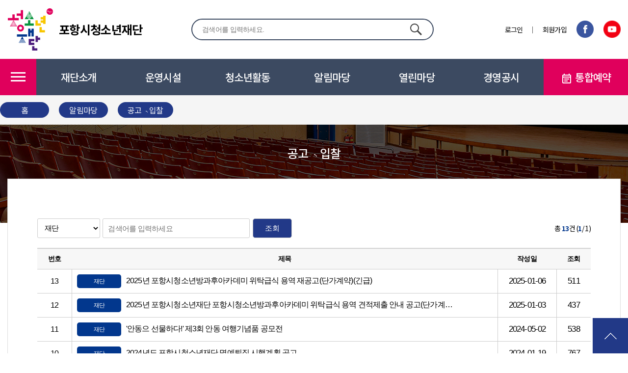

--- FILE ---
content_type: text/html; charset=UTF-8
request_url: https://www.phyf.or.kr/notice/bid
body_size: 42095
content:
<!DOCTYPE html>
<html lang="en">

<head>
    <meta charset="UTF-8">
    <meta http-equiv="X-UA-Compatible" content="IE=edge">
    <meta name="viewport" content="width=device-width, initial-scale=1.0">
    <meta name="google-signin-client_id" content="120117801685-0e4kbqt90e1n0modfqjqb3549g8l4ng5.apps.googleusercontent.com">

    <title>포항시청소년재단</title>
    <link rel="stylesheet" href="https://unpkg.com/swiper/swiper-bundle.min.css" />
    <link rel="stylesheet" type="text/css" href="/assets/css/reset.css">
    <link rel="stylesheet" type="text/css" href="/assets/css/style.css">
    <link rel="stylesheet" type="text/css" href="/assets/css/content.css">
    <link rel="stylesheet" type="text/css" href="/assets/css/content1.css">
    <link rel="stylesheet" type="text/css" href="/assets/css/content_jh.css">
    <link rel="stylesheet" type="text/css" href="/assets/css/facilities.css">
    <!-- css 우선 순위 문제로 임시 작성됨. 추후 삭제 요망-->
    <link rel="stylesheet" type="text/css" href="/assets/css/privacy.css">
    <link rel="stylesheet" type="text/css" href="/assets/css/login.css">
    <link rel="stylesheet" type="text/css" href="/assets/css/bbs.css">
    <link rel="stylesheet" type="text/css" href="/assets/css/apply_bbs.css">
    <link rel="stylesheet" type="text/css" href="/assets/css/jquery-pseudo-ripple.css">
    <link rel="stylesheet" type="text/css" href="/assets/css/jquery-nao-calendar.css">
    <link rel="stylesheet" type="text/css" href="/assets/css/calendar_custom.css">
    <link rel="stylesheet" type="text/css" href="/assets/css/total.css">
    <link rel="stylesheet" type="text/css" href="/assets/css/total copy.css"> <!-- 임시 파일. 삭제 예정 -->
    <link rel="stylesheet" type="text/css" href="/assets/css/pig_calendar.css">
    <link rel="stylesheet" type="text/css" href="/assets/css/sexculture.css">
    <link rel="stylesheet" type="text/css" href="/assets/css/general_ui.css">
    <link rel="stylesheet" type="text/css" href="/assets/css/gallery.css">
    <link rel="stylesheet" type="text/css" href="/assets/css/custom2.css">

    <script src="https://cdn.jsdelivr.net/npm/color-calendar/dist/bundle.js"></script>
    <link rel="stylesheet" href="https://cdn.jsdelivr.net/npm/color-calendar/dist/css/theme-basic.css" />


    <link rel="preconnect" href="https://fonts.googleapis.com">
    <link rel="preconnect" href="https://fonts.gstatic.com" crossorigin>
    <link href="https://fonts.googleapis.com/css2?family=Noto+Sans+KR:wght@100;300;400;500;700;900&display=swap"
        rel="stylesheet">
    <script src="https://code.jquery.com/jquery-latest.min.js"></script>
    <script src="/assets/js/common.js" async="defer"></script>
    <script src="https://unpkg.com/swiper/swiper-bundle.min.js"></script>
    <script src="/assets/js/jquery-pseudo-ripple.js" async="defer"></script>
    <script src="/assets/js/jquery-nao-calendar.js" async="defer"></script>
    <script src="/assets/js/pig_calendar.full.js" async="defer"></script>
    <script type="text/javascript" src="/assets/js/global.js"></script>
    <script type="text/javascript" src="/assets/js/gallery.js"></script>
    <script type="text/javascript" src="/assets/js/string.js"></script>
	<script type="text/javascript">
        function getCookie(name)
        {
            var cookie = document.cookie;
                    if (document.cookie != "") {
                        var cookie_array = cookie.split("; ");
                        for ( var index in cookie_array) {
                            var cookie_name = cookie_array[index].split("=");
                            if (cookie_name[0] == "popupYN") {
                                return cookie_name[1]; } }
                    }
            return ;
        }

       function openPopup(url)
            {
            var cookieCheck = getCookie("popupYN");
            if (cookieCheck != "N") window.open(url, '', 'width=400,height=711,right=0,top=0')
            }
    </script>


</head>

<!-- <body onload=javascript:openPopup('/popup/popup_220218.html')> -->
<body>
    <!-- header -->
    <div id="header">
        <!-- logo, search, login -->
        <div class="header-wrap">
            <div class="logo">
                <a href="/main/index"><img src="/assets/img/common/header/logo.png"
                        alt=""><span>포항시청소년재단</span></a>
            </div>
            <div class="search">
                <form class="search_wrap" name="" id="" method="get" action="/main/totalSearch" onsubmit="">
                    <input type="text" title="검색어 입력" name="tskeyword" placeholder="검색어를 입력하세요." value="">
                    <button type="submit" class="search_btn">검색</button>
                    <!-- <a href="#" class="mobile_search_btn">검색 열기</a> -->
                </form>
            </div>
            <div class="user_sns">
                <ul>
                                                <li><a href="/login/index"> 로그인</a></li>
                            <li><a href="/join/index"> 회원가입</a></li>
                    
                    <li><a href="https://www.facebook.com/pohangyouthfoundation/" target="_blank"> <img src="/assets/img/common/header/facebook.png" alt=""> </a></li>
                    <li><a href="https://www.youtube.com/channel/UCYZhJzXpCmWcHTu0NEIyWTA" target="_blank"> <img src="/assets/img/common/header/youtube.png" alt=""> </a></li>
                </ul>
            </div>

            <!-- mobile -->
            <div class="mobile mobile-btn">
                <div class="icon search">
                    <div class="img"></div>
                </div>
                <div class="search-input">
                    <form name="" id="" method="get" action="/main/totalSearch" onsubmit="">
                        <input type="text" title="검색어 입력" name="tskeyword" placeholder="검색어를 입력하세요." value="">
                        <button type="submit" class="search_btn"></button>
                    </form>
                </div>
                <div class="icon btn">
                    <div class="img"></div>
                </div>
            </div>
            <!-- mobile end -->

        </div>
        <!-- logo, search, login end -->

        <!-- nav -->
        <div id="nav">
            <div class="nav-wrap">
                <div class="btn">
                    <a href="/main/sitemap"><img src="/assets/img/common/header/menu.png" alt=""> 메뉴</a>
                </div>
                <div class="mainnav">
                    <ul>
                        <li><a href="javascript:void(0);">재단소개</a></li>
                        <li><a href="javascript:void(0);">운영시설</a></li>
                        <li><a href="javascript:void(0);">청소년활동</a></li>
                        <li><a href="javascript:void(0);">알림마당</a></li>
                        <li><a href="javascript:void(0);">열린마당</a></li>
                        <li><a href="javascript:void(0);">경영공시</a></li>
                        <li class="reservation"><a href="#"><img src="/assets/img/common/header/day.png" alt="">통합예약</a></li>
                    </ul>
                </div>
            </div>
            <div class="subnav">
                <div class="wrap">
                    <ul>
                        <li><a href="/foundation/greeting">인사말</a></li>
                        <li><a href="/foundation/purpose">설립목적·연혁</a></li>
                        <li><a href="/foundation/vision">비전·미션</a></li>
                        <li><a href="/foundation/ci">CI소개</a></li>
                        <li><a href="/foundation/organization">조직·직원안내</a></li>
                        <!-- <li><a href="/foundation/ethic">윤리헌장</a></li> -->
                        <li><a href="/foundation/ethics_charter">윤리헌장</a></li>
                        <li><a href="/foundation/service">서비스헌장</a></li>
                        <li><a href="/foundation/location">찾아오시는 길</a></li>
                    </ul>
                    <ul>
                        <li><a href="/facilities/center">청소년수련관</a></li>
                        <li><a href="/facilities/counseling">청소년상담복지센터</a></li>
                        <li><a href="/facilities/guryongpo">구룡포청소년수련원</a></li>
                        <li><a href="/facilities/culturehouse">북구청소년문화의집</a></li>
						<li><a href="/facilities/culturehouseNamgu">남구청소년문화의집</a></li>
                        <li><a href="/facilities/sexculture">청소년성문화센터</a></li>
                    </ul>
                    <ul>
                        <li><a href="/activity/participation">청소년참여위원회</a></li>
                        <li><a href="/activity/operation">청소년운영위원회<br />(수련관)</a></li>
						<li><a href="/activity/operation_culture">청소년운영위원회<br />(문화의집)</a></li>
                       <!--  <li><a href="/activity/report">청소년기자단</a></li> -->
                        <li><a href="/activity/art">청소년합창단</a></li>
                        <li><a href="/activity/serve">청소년해빛자원봉사단</a></li>
                        <li><a href="/activity/dream">꿈드림청소년단</a></li>
                    </ul>
                    <ul>
                        <li><a href="/notice/notice">공지사항</a></li>
                        <li><a href="/notice/recruit">채용공고</a></li>
                        <li><a href="/notice/bid">공고·입찰</a></li>
                        <li><a href="/notice/event">행사일정</a></li>
                        <li><a href="/notice/contest">청소년 공모전 소식</a></li>
                        <li><a href="/notice/press">보도자료</a></li>
                        <li><a href="/notice/gallery">사진첩</a></li>
                        <li><a href="/notice/video">홍보동영상</a></li>
                    </ul>
                    <ul>
                        <li><a href="/communication/voice">고객의소리</a></li>
                        <li><a href="/communication/compliment">칭찬합시다</a></li>
                        <li><a href="/communication/report">신고센터</a></li>
                        <li><a href="/communication/cyber">고충상담 사이버 창구</a></li>
                        <li><a href="/communication/protect">신고자 보호</a></li>
                        <li><a href="/communication/support">후원회</a></li>
                        <li><a href="/communication/library">자료실</a></li>
                    </ul>
                    <ul>
                        <li><a href="/management/status">일반현황</a></li>
                        <li><a href="/management/operation">기관운영</a></li>
                        <li><a href="/management/finance">재무현황</a></li>
                        <li><a href="/management/evaluation">대내외 평가</a></li>
                    </ul>
                    <ul>
                        <li><a href="/totalCenter/index">청소년수련관</a></li>
                        <li><a href="/totalCounceling/index">청소년상담복지센터</a></li>
                        <li><a href="/totalGuryongpo/index">구룡포청소년수련원</a></li>
                        <li><a href="/totalCulture/index">북구청소년문화의집</a></li>
                        <li><a href="/totalCultureNamgu/index">남구청소년문화의집</a></li>
                        <li><a href="/totalSexculture/indexNew">청소년성문화센터</a></li>
                    </ul>
                </div>
            </div>
        </div>
        <!-- nav end -->

        <div id="mobile-nav" class="mobile">
            <div class="mainnav">
                <ul>
                    <li>재단소개</li>
                    <li>운영시설</li>
                    <li>청소년활동</li>
                    <li>알림마당</li>
                    <li>열린마당</li>
                    <li>경영공시</li>
                    <li class="reservation">통합예약</li>
                </ul>
                <div class="user_sns">
                    <ul>
                                            <li><a href="/login/index"> 로그인</a></li>
                        <li><a href="/join/index"> 회원가입</a></li>
                                            <!-- <li><a href="/login/index"> 로그인</a></li>
                        <li><a href="/join/index"> 회원가입</a></li>
                        <li><a href="/login/mypage"> 마이페이지</a></li> -->
                        <li><a href="https://www.facebook.com/pohangyouthfoundation/"> <img src="/assets/img/common/header/facebook.png" alt=""> </a></li>
                        <li><a href="https://www.youtube.com/channel/UCYZhJzXpCmWcHTu0NEIyWTA"> <img src="/assets/img/common/header/youtube.png" alt=""> </a></li>
                    </ul>
                </div>
            </div>
            <div class="subnav">
                <ul class="subnavli">
                    <li><a href="/foundation/greeting">인사말</a></li>
                        <li><a href="/foundation/purpose">설립목적·연혁</a></li>
                        <li><a href="/foundation/vision">비전·미션</a></li>
                        <li><a href="/foundation/ci">CI소개</a></li>
                        <li><a href="/foundation/organization">조직·직원안내</a></li>
                        <!-- <li><a href="/foundation/ethic">윤리헌장</a></li> -->
                        <li><a href="/foundation/ethics_charter">윤리헌장</a></li>
                        <li><a href="/foundation/service">서비스헌장</a></li>
                        <li><a href="/foundation/location">찾아오시는 길</a></li>
                </ul>
                <ul class="subnavli">
                    <li>
                        <a href="#none">청소년수련관 </a>
                        <ul class="subsubnav">
                            <li><a href="/facilities/center">소개</a></li>
                            <li><a href="/facilities/centerPrguide">사업 안내</a></li>
							<li><a href="/facilities/centerThinkbox">청소년생각함</a></li>
                            <li><a href="/facilities/centerRentguide">대관안내</a></li>
                           <!--  <li><a href="/facilities/centerSouth">남구 방과후 아카데미</a></li>
                            <li><a href="/facilities/centerNorth">남구 방과후 아카데미</a></li> -->
                            <li><a href="/facilities/centerNotice">공지사항</a></li>
                            <li><a href="/facilities/centerGallery">사진첩</a></li>
                        </ul>
                    </li>
                    <li>
                        <a href="#none">청소년상담복지센터</a>
                        <ul class="subsubnav">
                            <li><a href="/facilities/counseling">소개</a></li>
							<li><a href="/facilities/counselingPrguide06">조직도</a></li>
							<li><a href="/facilities/counselingPrguide01">상담지원사업</a></li>
							<li><a href="/facilities/counselingPrguide02">청소년통합지원사업</a></li>
							<li><a href="/facilities/counselingPrguide03">학교밖청소년지원사업(꿈드림)</a></li>
							<li><a href="/facilities/counselingPrguide04">청소년동반자사업</a></li>
							<li><a href="/facilities/counselingPrguide05">인터넷·스마트폰 전담사업</a></li>
                            <li><a href="/facilities/counselingPrguide07">학교폭력예방사업</a></li>
							<li><a href="/facilities/counselingPrguide08">고립은둔청소년지원사업</a></li>
                            <li><a href="/facilities/counselingNotice">공지사항</a></li>
                            <li><a href="/facilities/counselingGallery">사진첩</a></li>
                        </ul>
                    </li>
                    <li>
                        <a href="#none">구룡포청소년수련원</a>
                        <ul class="subsubnav">
                            <li><a href="/facilities/guryongpo">소개</a></li>
                            <li><a href="/facilities/guryongpoPrguide">프로그램 안내</a></li>
                            <li><a href="/facilities/guryongpoRentguide">대관 안내</a></li>
                            <li><a href="/facilities/guryongpoNotice">공지사항</a></li>
                            <li><a href="/facilities/guryongpoGallery">사진첩</a></li>
                        </ul>
                    </li>
					<li>
                        <a href="#none">북구청소년문화의집</a>
                        <ul class="subsubnav">
                            <li><a href="/facilities/culturehouse">소개</a></li>
                            <li><a href="/facilities/culturehousePrguide">프로그램 안내</a></li>
                            <li><a href="/facilities/notice?category=culturehouse">공지사항</a></li>
                            <li><a href="/facilities/gallery?category=culturehouse">사진첩</a></li>
                        </ul>
                    </li>
                    <li>
                        <a href="#none">남구청소년문화의집</a>
                        <ul class="subsubnav">
                            <li><a href="/facilities/culturehouseNamgu">소개</a></li>
                            <li><a href="/facilities/culturehousePrguide">프로그램 안내</a></li>
                            <li><a href="/facilities/notice?category=culturehouseNamgu">공지사항</a></li>
                            <li><a href="/facilities/gallery?category=culturehouseNamgu">사진첩</a></li>
                        </ul>
                    </li>
                    <li>
                        <a href="#none">포항시성문화센터</a>
                        <ul class="subsubnav">
                            <li><a href="/facilities/sexculture">소개</a></li>
                            <li><a href="/facilities/sexculturePrguide">프로그램 안내</a></li>
                            <li><a href="/facilities/sexcultureExguide">체험관 안내</a></li>
                            <li><a href="/facilities/sexcultureQna">상담실</a></li>
                            <li><a href="/facilities/sexcultureNotice">공지사항</a></li>
                            <li><a href="/facilities/sexcultureGallery">사진첩</a></li>
                        </ul>
                    </li>

                </ul>
                <ul class="subnavli">
                    <li><a href="/activity/participation">청소년참여위원회</a></li>
                    <li><a href="/activity/operation">청소년운영위원회<br />(수련관)</a></li>
					<li><a href="/activity/operation_culture">청소년운영위원회<br />(문화의집)</a></li>
                    <!-- <li><a href="/activity/report">청소년기자단</a></li> -->
                    <li><a href="/activity/art">청소년합창단</a></li>
                    <li><a href="/activity/serve">청소년해빛자원봉사단</a></li>
					<li><a href="/activity/dream">꿈드림청소년단</a></li>
                </ul>
                <ul class="subnavli">
                    <li><a href="/notice/notice">공지사항</a></li>
                    <li><a href="/notice/recruit">채용공고</a></li>
                    <li><a href="/notice/bid">공고·입찰</a></li>
                    <li><a href="/notice/event">행사일정</a></li>
                    <li><a href="/notice/contest">청소년 공모전 소식</a></li>
                    <li><a href="/notice/news">재단소식</a></li>
                    <li><a href="/notice/press">보도자료</a></li>
                    <li><a href="/notice/gallery">사진첩</a></li>
                    <li><a href="/notice/video">홍보동영상</a></li>
                    <li><a href="/notice/library">자료실</a></li>
                </ul>
                <ul class="subnavli">
                    <li><a href="/communication/voice">고객의소리</a></li>
                    <li><a href="/communication/compliment">칭찬합시다</a></li>
                    <li><a href="/communication/report">신고센터</a></li>
                    <li><a href="/communication/cyber">고충상담 사이버 창구</a></li>
                    <li><a href="/communication/protect">신고자 보호</a></li>
                    <li><a href="/communication/support">후원회</a></li>
                </ul>
                <ul class="subnavli">
                    <li><a href="/management/status">일반현황</a></li>
                    <li><a href="/management/operation">기관운영</a></li>
                    <li><a href="/management/finance">재무현황</a></li>
                    <li><a href="/management/evaluation">대내외 평가</a></li>
                </ul>
                <ul class="subnavli">
                    <li><a href="/totalCenter/index">청소년수련관</a></li>
                    <li><a href="/totalCounceling/index">청소년상담복지센터</a></li>
                    <li><a href="/totalGuryongpo/index">구룡포청소년수련원</a></li>
                    <li><a href="/totalCulture/index">북구청소년문화의집</a></li>
                    <li><a href="/totalCultureNamgu/index">남구청소년문화의집</a></li>
                    <li><a href="/totalSexculture/indexNew">청소년성문화센터</a></li>
                </ul>
            </div>
        </div>
    </div>
    <!-- header end --><!-- route_bar -->
<div class="route_bar">
    <div class="wrap">
        <div class="route_btn">
            <a href="#">홈</a>
        </div>
        <div class="route_btn">
            <a href="#">알림마당</a>
        </div>
        <div class="route_btn">
            <a href="#">공고ᆞ입찰</a>
        </div>
    </div>
</div>
<!-- route_bar end -->

<!-- content -->
<div id="content">
    <div id="name">

        <!-- title -->
        <div class="title notice_bg">
            <div class="transparent">
                <h2>공고ᆞ입찰</h2>
            </div>
        </div>
        <!-- title end -->

        <div class="content">
            <div class="content_wrap">
                <!--공고입찰-->
<div id="content_">
    <div id="board_wrap">
        <!-- <form id="bbs" action="index.do" method="get" onsubmit="return false;">
            <fieldset> -->
                <input id="menu_idx" name="menu_idx" type="hidden" value="8" />
                <input id="master_idx" name="master_idx" type="hidden" value="1" />
                <input id="bbs_idx" name="bbs_idx" type="hidden" value="0" />
                <input id="old_menu_idx" name="old_menu_idx" type="hidden" value="0" />
                <input id="old_master_idx" name="old_master_idx" type="hidden" value="0" />
                <input id="old_bbs_idx" name="old_bbs_idx" type="hidden" value="0" />
                <div class="content"></div>
                <div class="content">
                    <div class="bbs_info">
                        <div class="floatL">
                            <form action="https://www.phyf.or.kr/notice/bid" id="search-notice-form" class="" method="post" accept-charset="utf-8">
                            <div class="bbs_search">
                                <select id="search-type" name="search_type" title="검색어 구분">
                                  <option value="foundation">재단</option>
                                  <option value="training">수련관</option>
                                  <option value="counseling">상담센터</option>
                                  <option value="guryongpo">수련원</option>
                                  <option value="culture">북구문화의집</option>
                                  <option value="sexculture">성문화센터</option>
                                  <option value="culture_namgu">남구문화의집</option>
                                </select>
                                <input id="search-text" name="search_text" class="size150" title="검색어 입력" placeholder="검색어를 입력하세요" accesskey="s" type="text" value="" maxlength="100" />
                                <button type="button" id="btnSearch" class="btn btn_darkgray btn_small" title="조회">조회</button>
                            </div>
                            </form>                        </div>
                        <div class="floatR pdT30">총 <em>13</em>건 (<em>1</em>/ 1)</div>
                       
                    </div>

                    <div class="bbs_list">
                        <div class="tbl_wrap">
                            <table>
                                <caption><span>공지사항를(을) 번호, 제목, 파일, 작성자, 작성일, 조회로 구분하여 나타낸 표입니다.</span></caption>
                                <thead>
                                    <tr>
                                        <th scope="col" style="width:50px;" class="idx">번호</th>
                                        <th scope="col" class="subject">제목</th>
                                        <!-- <th scope="col" style="width:50px;" class="file">파일</th>
                                        <th scope="col" style="width:140px;" class="writer">작성자</th> -->
                                        <th scope="col" style="width:100px;" class="date">작성일</th>
                                        <th scope="col" style="width:50px;" class="views">조회</th>
                                    </tr>
                                </thead>
                                <tbody>
                                                                            <tr>
                                            <td class="idx"><span class="notice">13</span></td>
                                            <td class="subject">
                                                <span class="floatL colorbox_blue">재단</span><a href="/notice/detail/BNB_677b5b654549d" class="floatL">2025년 포항시청소년방과후아카데미 위탁급식 용역 재공고(단가계약)(긴급)</a>                                            </td>
                                            <!-- <td class="file"><img src="/assets/img/sub/ico_file.gif" alt="파일" /></td>
                                            <td class="writer">포항시청소년재단</td> -->
                                            <td class="date">2025-01-06</td>
                                            <td class="views">511</td>
                                        </tr>
                                                                            <tr>
                                            <td class="idx"><span class="notice">12</span></td>
                                            <td class="subject">
                                                <span class="floatL colorbox_blue">재단</span><a href="/notice/detail/BNB_6777a3c314e04" class="floatL">2025년 포항시청소년재단 포항시청소년방과후아카데미 위탁급식 용역 견적제출 안내 공고(단가계약)(긴급)</a>                                            </td>
                                            <!-- <td class="file"><img src="/assets/img/sub/ico_file.gif" alt="파일" /></td>
                                            <td class="writer">포항시청소년재단</td> -->
                                            <td class="date">2025-01-03</td>
                                            <td class="views">437</td>
                                        </tr>
                                                                            <tr>
                                            <td class="idx"><span class="notice">11</span></td>
                                            <td class="subject">
                                                <span class="floatL colorbox_blue">재단</span><a href="/notice/detail/BNB_66332f74c5fd9" class="floatL">'안동으 선물하다!' 제3회 안동 여행기념품 공모전 </a>                                            </td>
                                            <!-- <td class="file"><img src="/assets/img/sub/ico_file.gif" alt="파일" /></td>
                                            <td class="writer">포항시청소년재단</td> -->
                                            <td class="date">2024-05-02</td>
                                            <td class="views">538</td>
                                        </tr>
                                                                            <tr>
                                            <td class="idx"><span class="notice">10</span></td>
                                            <td class="subject">
                                                <span class="floatL colorbox_blue">재단</span><a href="/notice/detail/BNB_65a9c03908c06" class="floatL">2024년도 포항시청소년재단 명예퇴직 시행계획 공고</a>                                            </td>
                                            <!-- <td class="file"><img src="/assets/img/sub/ico_file.gif" alt="파일" /></td>
                                            <td class="writer">포항시청소년재단</td> -->
                                            <td class="date">2024-01-19</td>
                                            <td class="views">767</td>
                                        </tr>
                                                                            <tr>
                                            <td class="idx"><span class="notice">9</span></td>
                                            <td class="subject">
                                                <span class="floatL colorbox_blue">재단</span><a href="/notice/detail/BNB_659fae683ab70" class="floatL">포항시청소년재단 남,북구방과후아카데미 위탁급식용역 견적제출 안내 재공고(단가계약)</a>                                            </td>
                                            <!-- <td class="file"><img src="/assets/img/sub/ico_file.gif" alt="파일" /></td>
                                            <td class="writer">포항시청소년재단</td> -->
                                            <td class="date">2024-01-11</td>
                                            <td class="views">613</td>
                                        </tr>
                                                                            <tr>
                                            <td class="idx"><span class="notice">8</span></td>
                                            <td class="subject">
                                                <span class="floatL colorbox_blue">재단</span><a href="/notice/detail/BNB_65988f966d4b6" class="floatL">포항시청소년재단 남,북구방과후아카데미 위탁급식용역 견적제출 안내 재공고(단가계약)</a>                                            </td>
                                            <!-- <td class="file"><img src="/assets/img/sub/ico_file.gif" alt="파일" /></td>
                                            <td class="writer">포항시청소년재단</td> -->
                                            <td class="date">2024-01-06</td>
                                            <td class="views">554</td>
                                        </tr>
                                                                            <tr>
                                            <td class="idx"><span class="notice">7</span></td>
                                            <td class="subject">
                                                <span class="floatL colorbox_blue">재단</span><a href="/notice/detail/BNB_658e8f8619d24" class="floatL">2024년 포항시청소년재단 남,북구방과후아카데미 위탁급식용역 견적제출 안내 공고(단가계약)</a>                                            </td>
                                            <!-- <td class="file"><img src="/assets/img/sub/ico_file.gif" alt="파일" /></td>
                                            <td class="writer">포항시청소년재단</td> -->
                                            <td class="date">2023-12-29</td>
                                            <td class="views">647</td>
                                        </tr>
                                                                            <tr>
                                            <td class="idx"><span class="notice">6</span></td>
                                            <td class="subject">
                                                <span class="floatL colorbox_blue">재단</span><a href="/notice/detail/BNB_64b111014d637" class="floatL">2023년도 포항시청소년재단 명예퇴직 시행계획 공고</a>                                            </td>
                                            <!-- <td class="file"><img src="/assets/img/sub/ico_file.gif" alt="파일" /></td>
                                            <td class="writer">포항시청소년재단</td> -->
                                            <td class="date">2023-07-14</td>
                                            <td class="views">793</td>
                                        </tr>
                                                                            <tr>
                                            <td class="idx"><span class="notice">5</span></td>
                                            <td class="subject">
                                                <span class="floatL colorbox_blue">재단</span><a href="/notice/detail/BNB_6332e34981ffc" class="floatL">부정당업자 제재처분 사전통지(청문실시) 공시송달 공고</a>                                            </td>
                                            <!-- <td class="file"><img src="/assets/img/sub/ico_file.gif" alt="파일" /></td>
                                            <td class="writer">포항시청소년재단</td> -->
                                            <td class="date">2022-09-27</td>
                                            <td class="views">877</td>
                                        </tr>
                                                                            <tr>
                                            <td class="idx"><span class="notice">4</span></td>
                                            <td class="subject">
                                                <span class="floatL colorbox_blue">재단</span><a href="/notice/detail/BNB_620f5cf6b9f93" class="floatL">포항시청소년재단 북구방과후아카데미 위탁급식용역 견적제출 안내 재공고(단가계약)</a>                                            </td>
                                            <!-- <td class="file"><img src="/assets/img/sub/ico_file.gif" alt="파일" /></td>
                                            <td class="writer">포항시청소년재단</td> -->
                                            <td class="date">2022-02-18</td>
                                            <td class="views">1048</td>
                                        </tr>
                                                                            <tr>
                                            <td class="idx"><span class="notice">3</span></td>
                                            <td class="subject">
                                                <span class="floatL colorbox_blue">재단</span><a href="/notice/detail/BNB_620f5c847a566" class="floatL">포항시청소년재단 남구방과후아카데미 위탁급식용역 견적제출 안내 재공고(단가계약)</a>                                            </td>
                                            <!-- <td class="file"><img src="/assets/img/sub/ico_file.gif" alt="파일" /></td>
                                            <td class="writer">포항시청소년재단</td> -->
                                            <td class="date">2022-02-18</td>
                                            <td class="views">871</td>
                                        </tr>
                                                                            <tr>
                                            <td class="idx"><span class="notice">2</span></td>
                                            <td class="subject">
                                                <span class="floatL colorbox_blue">재단</span><a href="/notice/detail/BNB_620a2f337c626" class="floatL">포항시청소년재단 북구방과후아카데미 위탁급식용역 견적제출 안내 공고(단가계약)</a>                                            </td>
                                            <!-- <td class="file"><img src="/assets/img/sub/ico_file.gif" alt="파일" /></td>
                                            <td class="writer">포항시청소년재단</td> -->
                                            <td class="date">2022-02-14</td>
                                            <td class="views">841</td>
                                        </tr>
                                                                            <tr>
                                            <td class="idx"><span class="notice">1</span></td>
                                            <td class="subject">
                                                <span class="floatL colorbox_blue">재단</span><a href="/notice/detail/BNB_620a2f05af067" class="floatL">포항시청소년재단 남구방과후아카데미 위탁급식용역 견적제출 안내 공고(단가계약)</a>                                            </td>
                                            <!-- <td class="file"><img src="/assets/img/sub/ico_file.gif" alt="파일" /></td>
                                            <td class="writer">포항시청소년재단</td> -->
                                            <td class="date">2022-02-14</td>
                                            <td class="views">880</td>
                                        </tr>
                                                                    </tbody>
                            </table>
                        </div>
                    </div>
                    <input id="viewPage" name="viewPage" type="hidden" value="1" />
                    <div id="bbs_paging" class="paging">
                        <a href="/notice/bid?page=1" class="page_move" title="Prev"> << </a>
                                                                    <strong>1</strong>
                                                            
                        <a href="/notice/bid?page=1" class="page_move" title="Next"> >> </a>
                    </div>
                   
                    <div class="btn_wrap bbs_btn">
                    </div>
                </div>
            <!-- </fieldset>
        </form> -->
    </div>
</div>
<!-- content end -->

<script>
    $(function(){

       $('#btnSearch').click(function(){
            var searchType = $('#search-type').val();
            var searchText = $('#search-text').val();
            location.href="/notice/bid?search_type="+searchType+"&search_text="+searchText;
        });
    })
</script>            </div>
        </div>
    </div>
</div>
<!-- content end -->
<!-- aside -->
<div class="fixed aside">
    <img src="/assets/img/common/aside/aside.jpg" alt="탑버튼">
</div>
<!-- aside end -->

<!-- footertab -->
<div id="footertab">
    <ul class="footertab">
        <li><a href="/main/privacy">개인정보처리방침</a></li>
        <li><a href="/main/service">이용약관</a></li>
        <li><a href="/main/refusemail">이메일무단수집거부</a></li>
        <li><a href="/main/location">찾아오시는 길</a></li>
    </ul>
</div>
<!-- footertab end -->

<!-- footer -->
<div id="footer">
    <div class="footer-wrap">
        <li class="info">
            <h4>포항시청소년재단</h4>
            <p>[37705]경북 포항시 북구 중앙로 325(덕산동, 포항시청소년문화의집) │ 사업자번호 475-82-00103 │ 대표이사 최제민 │ 대표전화 054-240-9100</p>
            <p>COPYRIGHT ⓒ 포항시청소년재단.ALL RIGHT RESERVERED.</p>
        </li>
        <!-- <li class="team">
            <ul class="name">
                <li>경영지원팀</li>
                <li>정책기획팀</li>
                <li>포항시 청소년 수련관</li>
                <li>청소년 상담복지센터</li>
                <li>구룡포 청소년 수련원</li>
            </ul>
            <ul class="tel">
                <li>TEL: 054-240-9111</li>
                <li>TEL: 054-240-9120~9121</li>
                <li>TEL: 054-240-9130~9134</li>
                <li>TEL: 054-240-9140~9144</li>
                <li>TEL: 054-240-9150~9153</li>
            </ul>
            <ul class="fax">
                <li>FAX: 054-252-3511</li>
                <li>　</li>
                <li>FAX: 054-252-3512</li>
                <li>FAX: 054-251-1388</li>
                <li>FAX: 054-284-6687</li>
            </ul>
        </li> -->
        <li class="logo">
            <a href="#"><img src="/assets/img/common/footer/logo_gray.png" alt="포항시청소년재단"></a>
        </li>
    </div>
</div>
<!-- footer end -->
</body>

</html>

--- FILE ---
content_type: text/css
request_url: https://www.phyf.or.kr/assets/css/reset.css
body_size: 3375
content:
@charset "utf-8";

/* reset */
body,
div,
dl,
dt,
dd,
ul,
ol,
li,
h1,
h2,
h3,
h4,
h5,
h6,
pre,
code,
form,
fieldset,
legend,
textarea,
p,
blockquote,
th,
td,
input,
select,
textarea,
button {
	margin: 0;
	padding: 0;
	font-family: 'Noto Sans KR', sans-serif;
}

fieldset,
img {
	border: 0 none;
}

dl,
ul,
ol,
menu,
li {
	list-style: none;
}

blockquote,
q {
	quotes: none;
}

blockquote:before,
blockquote:after,
q:before,
q:after {
	content: '';
	content: none;
}

input,
select,
textarea,
button {
	font-size: 100%;
	vertical-align: middle;
}

button {
	border: 0 none;
	background-color: transparent;
	cursor: pointer;
}

table {
	border-collapse: collapse;
	border-spacing: 0;
}

body {
	-webkit-text-size-adjust: none;
}

/* 뷰표트 변환시 폰트크기 자동확대 방지 */
input[type='text'],
input[type='password'],
input[type='submit'],
input[type='search'] {
	-webkit-appearance: none;
	border-radius: 0;
	width: 70%;
	border: 0 solid #fff;
}

input:checked[type='checkbox'] {
	background-color: #666;
	-webkit-appearance: checkbox;
}

button,
input[type='button'],
input[type='submit'],
input[type='reset'],
input[type='file'] {
	-webkit-appearance: button;
	border-radius: 0;
}

input:focus {
	outline: none;
}

input[type='search']::-webkit-search-cancel-button {
	-webkit-appearance: none;
}

body {
	background: #fff;
}

body,
th,
td,
input,
select,
textarea,
button {
	color: #000;
	font-size: 14px;
	line-height: 1.5;
	font-family: 'Malgun Gothic', '맑은 고딕', sans-serif;
	letter-spacing: -0.05em;
}

/* color값은 디자인가이드에 맞게사용 */
a {
	color: #000;
	text-decoration: none;
}

/*a:active, a:hover {text-decoration:underline;}*/
address,
caption,
cite,
code,
dfn,
em,
var {
	font-style: normal;
	font-weight: normal;
}

img {
	vertical-align: top;
	max-width: 100%;
}

.show {
	display: block
}

.hide {
	display: none
}

.clearAfter {
	display: block;
	overflow: visible;
	width: auto;
	clear: both;
	*zoom: 1
}

.clearAfter:after {
	content: '';
	display: block;
	height: 0;
	font-size: 0;
	visibility: hidden;
	clear: both;
}

.screen_out {
	overflow: hidden;
	position: absolute;
	width: 0;
	height: 0;
	line-height: 0;
	text-indent: -9999px;
}

/* 대체텍스트가 아닌 접근성을 위한 숨김텍스트를 제공할때 */
.longdesc_hidden {
	overflow: hidden;
	position: absolute;
	height: 1px;
	left: -10000px;
}

input:focus,
select:focus,
option:focus,
textarea:focus,
button:focus {
	outline: none;
}

.clear_align {
	content: '';
	display: block;
	clear: both;
}

/** swiper **/
/* reset */
.banner .swiper-button-next,
.banner .swiper-button-prev {
	position: static;
	margin: 0;
}

.banner .arrow-control .swiper-button-prev,
.banner .arrow-control .swiper-rtl .swiper-button-next {
	left: 0;
}

.banner .arrow-control .swiper-button-next,
.banner .arrow-control .swiper-rtl .swiper-button-prev {
	right: 0;
}

.swiper-horizontal>.swiper-pagination-bullets,
.swiper-pagination-bullets.swiper-pagination-horizontal,
.swiper-pagination-custom,
.swiper-pagination-fraction {
	bottom: 0;
}

/* :root {--swiper-theme-color: #fff;} */
/* reset end */
/** swiper end **/

--- FILE ---
content_type: text/css
request_url: https://www.phyf.or.kr/assets/css/style.css
body_size: 49464
content:
@charset "utf-8";

/* font-face */
@font-face {
    font-family: 'GmarketSansMedium';
    src: url('https://cdn.jsdelivr.net/gh/projectnoonnu/noonfonts_2001@1.1/GmarketSansMedium.woff') format('woff');
    font-weight: normal;
    font-style: normal;
}

/* font-face end */

/* font-size */
p,
a,
span {
    font-size: 16px;
}

/* font-size end */

em.em{color:red; font-weight:bold}

/* word-break */
*{word-break: keep-all;}

/* 오늘하루 안보기 */
.popup_box .close{
	padding: 5px 0;
	}

.close.wt{
	background-color:#fff;
	padding: 5px 0;
	}
.close.bk{
	background-color:#000;
	padding: 5px 0;
	}

span#close_video{
	border:1px solid #333;
	margin: 0 10px;
	padding: 0 5px;
    cursor: pointer;
	}
span#close_pop{
	border:1px solid #fff;
	margin: 0 10px;
	padding: 0 5px;
    cursor: pointer;
	}

.close.wt span{
	color:#333;
	}

.close.bk span{
	color:#fff;
	}

input#chkday{
	margin:0 10px;
	}

.popup_close{
	border:1px solid #fff;
	margin: 0 10px;
	padding: 0 5px;
    cursor: pointer;
	}
span#close_fix{
	border:1px solid #333;
	margin: 0 10px;
	padding: 0 5px;
    cursor: pointer;
	}
.popup_close label {
    display: inline-block;
    margin-bottom: 0;
}
li.pop_fix{float:right;}

/* route_bar */
.route_bar {
    width: 100%;
    height: 60px;
    background-color: #f5f5f5;
    border-bottom: #dedede;
    margin: 0 auto;
}

.route_bar .wrap {
    max-width: 1320px;
    margin: 0 auto;
}

.route_bar .wrap .route_btn {
    width: 100px;
    height: 35px;
    margin-right: 20px;
    margin-top: 14px;
    float: left;
}

.route_bar .wrap .route_btn:nth-child(n+3) {
    width: initial;
    padding-right: 20px;
}

.route_bar .wrap .route_btn:nth-child(n+3) a {
    padding: 0 10px;
}

.route_bar .wrap .route_btn a {
    font-size: 16px;
    text-decoration: none;
    line-height: 32px;
    color: #fff;
    border-radius: 100px;
    background-color: #223988;
    display: block;
    text-align: center;
    width: 100%;
}

/* route bar end */

/** header **/
/* logo, search, login */
.mobile {
    display: none;
}

#header {
    width: 100%;
    background: #fff;
}

#header .header-wrap {
    height: 120px;
    position: relative;
    max-width: 1320px;
    margin: 0 auto;
}

#header .header-wrap .logo {
    float: left;
    width: 30%;
    line-height: 120px;
    padding: 15px 0;
}

#header .header-wrap .logo a img {
    height: 100%;
    float: left;
}

#header .header-wrap .logo a span {
    float: left;
    font-size: 24px;
    line-height: 90px;
    font-weight: bold;
    margin-left: 10px;
}

#header .header-wrap .search {
    float: left;
    width: 40%;
    height: 100%;
    position: relative;
}

#header .header-wrap .search .search_wrap {
    width: 100%;
    height: 44px;
    position: absolute;
    left: 0;
    top: 50%;
    transform: translateY(-50%);
}

#header .header-wrap .search .search_wrap input {
    padding-left: 20px;
    width: calc(100% - 6px);
    height: 100%;
    border: solid 2px #3c4a61;
    border-radius: 25px;
    box-sizing: border-box;
}

#header .header-wrap .search .search_wrap .search_btn {
    width: 26px;
    height: 26px;
    color: transparent;
    background-image: url("/assets/img/common/header/sch.png");
    position: absolute;
    right: 30px;
    top: 8px;
}

#header .header-wrap .user_sns {
    width: 30%;
    height: 100%;
    float: left;
    position: relative;
}

#header .header-wrap .user_sns ul li a:hover {
    text-decoration: underline;
}

#header .header-wrap .user_sns ul {
    float: right;
    height: 36px;
    position: absolute;
    top: 50%;
    transform: translateY(-50%);
    right: 0;
}

#header .header-wrap .user_sns ul li {
    float: left;
    padding: 0 10px;
    height: 100%;
    position: relative;
    line-height: 36px;
}

#header .header-wrap .user_sns ul li a {
    font-size: 14px;
}

#header .header-wrap .user_sns ul li img {
    width: 35px;
    height: 35px;
}

#header .header-wrap .user_sns ul li:nth-child(1) {
    padding-right: 20px;
}

#header .header-wrap .user_sns ul li:nth-child(1)::after {
    content: "";
    width: 1px;
    height: 14px;
    background-color: #616161;
    position: absolute;
    top: 34%;
    right: 0;
}

#header .header-wrap .user_sns ul li:nth-child(2) {
    padding-left: 20px;
}

#header .header-wrap .user_sns ul li:last-child {
    padding-right: 0;
}

/* logo, search, login end */

/* nav */
#header #nav {
    width: 100%;
    height: 74px;
    background-color: #3c4a61;
    position: relative;
}

#header #nav.on {
    position: fixed;
    top: 0;
    z-index: 99999;
}

#header #nav .nav-wrap {
    max-width: 1320px;
    margin: 0 auto;
    height: 100%;
    position: relative;
}

#header #nav .nav-wrap .btn {
    width: 74px;
    height: 100%;
    background-color: #e0005c;
    position: relative;
    float: left;
}

#header #nav .nav-wrap .btn a {
    width: 32px;
    height: 30px;
    display: block;
    color: transparent;
    position: absolute;
    top: 50%;
    left: 50%;
    transform: translate(-50%, -50%);
}

#header #nav .nav-wrap .btn a img {
    width: 100%;
}

#header #nav .nav-wrap .mainnav {
    width: calc(100% - 74px);
    height: 100%;
    float: left;
}

#header #nav .nav-wrap .mainnav ul {
    width: 100%;
    height: 100%;
    position: relative;
}

#header #nav .nav-wrap .mainnav ul li {
    float: left;
    width: calc(100% / 7);
    text-align: center;
    position: relative;
}

#header #nav .nav-wrap .mainnav ul li a {
    cursor: default;
    font-size: 21px;
    line-height: 74px;
    font-weight: 500;
    color: #fff;
    display: block;
}

#header #nav .nav-wrap .mainnav .reservation a {
    background-color: #e0005c;
}

#header #nav .nav-wrap .mainnav .reservation a img {
    margin-top: 27px;
    margin-right: 4px;
}

#header #nav .nav-wrap .mainnav ul li:hover::after,
#header #nav .nav-wrap .mainnav ul li.on::after {
    content: "";
    width: 100%;
    height: 4px;
    background-color: #f8c600;
    position: absolute;
    bottom: 0;
    left: 0;
}

/* #header #nav .nav-wrap .mainnav ul li:hover::after,
#header #nav .nav-wrap .mainnav ul li.on::after {content: ""; width: calc(100% - 8px); height: calc(100% - 8px); position: absolute;bottom: 0;left: 0; border: 4px solid #f8c600;} 
#header #nav .nav-wrap .mainnav ul li:hover,
#header #nav .nav-wrap .mainnav ul li.on,
#header #nav .nav-wrap .mainnav ul .reservation:hover a,
#header #nav .nav-wrap .mainnav ul .reservation.on a {
    background-color: #f8c600;
} */

/* 
#header #nav .nav-wrap .mainnav ul li:hover a,
#header #nav .nav-wrap .mainnav ul li.on a {
    color: #000;
} */

#header #nav .subnav {
    width: 100%;
    height: 370px;
    position: absolute;
    left: 0;
    top: 74px;
    background-color: #fff;
    display: none;
    z-index: 999;
    border: 1px solid #dedede;
    box-sizing: border-box;
    border-top: none;
}

#header #nav .subnav .wrap {
    max-width: calc(1320px - 74px);
    height: 100%;
    margin: 0 auto;
    padding-left: 74px;
}

#header #nav .subnav .wrap ul {
    float: left;
    width: calc(100% / 7);
    height: 100%;
    padding: 30px;
    padding-right: 0;
    border-right: 1px solid #ddd;
    box-sizing: border-box;
}

#header #nav .subnav .wrap ul.on {
    background-color: #eee;
}

#header #nav .subnav .wrap ul:first-child {
    border-left: 1px solid #dedede;
}

#header #nav .subnav .wrap ul li {
    margin-bottom: 20px;
}

#header #nav .subnav .wrap ul li a {
    font-size: 14px;
    display: block;
}

#header #nav .subnav .wrap ul li a:hover {
    color: #02378d;
    font-weight: bold;
}

/* nav end */
/** header end **/


/** main **/
/* main-banner */
/* banner area */
#maincontent #main-banner {
    width: 100%;
    height: 620px;
    position: relative;
    background: url("/assets/img/main/main-banner/bg_230228_03.jpg") no-repeat;
    background-size: cover;
    margin-bottom: 120px;
}

#maincontent #main-banner .wrap {
    max-width: 1320px;
    height: calc(100% - 60px);
    padding-top: 60px;
    position: relative;
    margin: 0 auto;
}

#maincontent #main-banner .wrap .banner {
    width: 60%;
    height: 100%;
    margin-right: 10px;
    float: left;
    position: relative;
}

#maincontent #main-banner .wrap .banner .banner-img {
    width: 100%;
    height: 100%;
    position: relative;
    overflow: hidden;
}

#maincontent #main-banner .wrap .banner .banner-img .banner-img-wrap {
    height: 500px;
    border-radius: 5px;
}

#maincontent #main-banner .wrap .banner .indicator {
    height: 60px;
    line-height: 60px;
}

/* swiper custom */
#maincontent .banner .arrow-control {
    width: 135px;
    height: 45px;
    background-color: #fff;
    position: absolute;
    bottom: 60px;
    right: 0;
    z-index: 9;
}

#maincontent .banner .arrow-control .control {
    width: 45px;
    height: 100%;
    color: transparent;
    border: 1px solid #e7e7e7;
    box-sizing: border-box;
    float: left;
}

#maincontent .banner .arrow-control .swiper-button-prev {
    background: url("/assets/img/main/main-banner/icon/slide_btn_left.png") no-repeat center;
}

#maincontent .banner .arrow-control .swiper-pause {
    background: url("/assets/img/main/main-banner/icon/slide_btn.png") no-repeat center;
    cursor: pointer;
}

#maincontent .banner .arrow-control .swiper-pause.pause {
    background: url("/assets/img/main/main-banner/icon/slide_btn_play.png") no-repeat center;
}

#maincontent .banner .arrow-control .swiper-button-next {
    background: url("/assets/img/main/main-banner/icon/slide_btn_right.png") no-repeat center;
}

#maincontent .banner .indicator .swiper-pagination-bullet {
    width: 15px;
    height: 15px;
    border-radius: 20px;
}

#maincontent .banner .indicator .swiper-pagination-bullet-active {
    background-color: #fff;
    width: 25px;
}

/* swiper custom end */
/* banner area end */

/* quick */
#maincontent #main-banner .wrap .quick {
    width: calc(40% - 10px);
    height: 500px;
    float: left;
}

#maincontent #main-banner .wrap .quick .item-wrap {
    width: 100%;
    height: calc(100% / 3 - 6.66667px);
    margin-bottom: 10px;
    position: relative;
}

#maincontent #main-banner .wrap .quick .item-wrap:last-child {
    margin-bottom: 0;
}

#maincontent #main-banner .wrap .quick .item-wrap .item {
    height: 100%;
    border-radius: 5px;
    background-color: #fff;
    float: left;
    margin-right: 10px;
    position: relative;
}

#maincontent #main-banner .wrap .quick .item-wrap .item:last-child {
    margin-right: 0;
}

#maincontent #main-banner .wrap .quick .item-wrap:nth-child(1) .item {
    width: 100%;
}

#maincontent #main-banner .wrap .quick .item-wrap:nth-child(1) .item:nth-child(2) {
    width: calc(100% / 3 - 6.66667px);
}

#maincontent #main-banner .wrap .quick .item-wrap:nth-child(2) .item {
    width: calc(100% / 3 - 6.66667px);
}

#maincontent #main-banner .wrap .quick .item-wrap:nth-child(3) .item {
    /* width: calc(100% / 2 - 5px); */
	width: calc(100% / 3 - 6.66667px);
}

#maincontent #main-banner .wrap .quick .item-wrap:nth-child(3) .item .img img{width:127px;}


#maincontent #main-banner .wrap .quick .item-wrap .item a {
    display: block;
    position: relative;
    width: calc(100% - 40px);
    height: calc(100% - 40px);
    padding: 20px;
}

#maincontent #main-banner .wrap .quick .item-wrap .item a .txt {
    width: 100%;
    height: calc(100% - 84px);
    position: relative;
}

/* 레이아웃 수정 */
#maincontent #main-banner .wrap .quick .item-wrap .item a .txt_e {
    width: 100%;
    height: calc(100% - 86px);
    position: relative;
}

#maincontent #main-banner .wrap .quick .item-wrap .item a .txt p {
    color: #3c4a61;
    font-weight: bold;
    font-size: 16px;
    letter-spacing: -0.07em;
}

#maincontent #main-banner .wrap .quick .item-wrap .item a .txt_e p {
    color: #3c4a61;
    font-weight: bold;
    font-size: 16px;
}

#maincontent #main-banner .wrap .quick .item-wrap .item a .txt .icon {
    width: 24px;
    height: 24px;
    position: absolute;
    right: 0;
    top: 0;
    background: url("/assets/img/main/main-banner/quick/icon_01.png") no-repeat;
    background-size: cover;
}

#maincontent #main-banner .wrap .quick .item-wrap .item a .img {
    border-radius: 5px;
    overflow: hidden;
    position: absolute;
    bottom: 20px;
}

/* #maincontent #main-banner .wrap .quick .item-wrap .item a .img {width: calc(100% - 40px); border-radius: 5px; overflow: hidden; position: absolute; bottom: 20px;} */
#maincontent #main-banner .wrap .quick .item-wrap .item a .img img {
    width: 100%;
}

.item .apointer {
    cursor: default;
}

/* quick end */
/* main-banner end */


/* main-news */
#maincontent #main-news {
    width: 100%;
    height: 380px;
    margin-bottom: 120px;
}

#maincontent #main-news .wrap {
    max-width: 1320px;
    margin: 0 auto;
    height: 100%;
}

#maincontent #main-news .board {
    width: calc(50% - 20px);
    height: 400px;
    float: left;
    margin-right: 40px;
}

#maincontent #main-news .board:last-child {
    margin-right: 0;
}

/* title */
#maincontent #main-news .board .title {
    height: 50px;
    width: 100%;
    margin-bottom: 40px;
}

#maincontent #main-news .board .title h2 {
    font-size: 36px;
    float: left;
    width: calc(100% - 102px);
}

#maincontent #main-news .board .title .more {
    height: 45px;
    float: right;
    width: 102px;
}

#maincontent #main-news .board .title .more span {
    height: 100%;
    line-height: 45px;
    float: left;
    color: #777;
	/*     margin-right: 20px; */
}

#maincontent #main-news .board .title .more .img {
    width: 45px;
    height: 100%;
    border: 1px solid #e7e7e7;
    float: left;
    box-sizing: border-box;
    background: url("/assets/img/main/news/more.png") no-repeat 50%;
    transition: 0.3s;
	float:right;
}

#maincontent #main-news .board .title .more .img:hover {
    background-color: #dedede;
}

#maincontent #main-news .board .title .more .img a {
    display: block;
    color: transparent;
    width: 100%;
    height: 100%;
}

/* title end */

/* notice */
#maincontent #main-news .news .notice,
#maincontent #main-news .gallery .item-wrap {
    width: 100%;
    height: calc(100% - 90px);
}

#maincontent #main-news .news .notice .tab {
    width: 100%;
    margin-bottom: 30px;
    height: 60px;
}

#maincontent #main-news .news .notice .tab a {
    float: left;
    width: 25%;
    color: #595959;
    border: 1px solid #ededed;
    box-sizing: border-box;
    height: auto;
    line-height: 45px;
    text-align: center;
    background: #fff;
}

#maincontent #main-news .news .notice .tab a:nth-child(n+2) {
    border-left: none;
}

#maincontent #main-news .news .notice .tab a.on {
    background-color: #3c4a61;
    position: relative;
    color: #fff;
    border: none;
    border: 1px solid #3c4a61;
}

#maincontent #main-news .news .notice .tab a span {
    display: inline-block;
    font-size: 16px;
    font-weight: bold;
}

#maincontent #main-news .news .notice .tab-content-wrap {
    width: 100%;
    height: calc(100% - 75px);
}

#maincontent #main-news .news .notice .tab-content-wrap .tab-content {
    width: 100%;
    height: 100%;
    display: none;
}

#maincontent #main-news .news .notice .tab-content-wrap ul {
    width: 100%;
    height: 100%;
}

#maincontent #main-news .news .notice .tab-content-wrap ul li {
    text-align: left;
    position: relative;
    font-size: 16px;
    width: 100%;
    height: 36px;
    margin-bottom: 6px;
}

#maincontent #main-news .news .notice .tab-content-wrap ul li span {
    float: left;
    width: 100px;
    height: 36px;
    border-radius: 5px;
    font-weight: 500;
    font-size: 16px;
    line-height: 36px;
    text-align: center;
    color: #fff;
}

#maincontent #main-news .news .notice .tab-content-wrap ul li .blue,
#maincontent #main-news .gallery .item-wrap .item .txt-wrap .jurisdiction span.blue{
    background-color: #02378d;
}

#maincontent #main-news .news .notice .tab-content-wrap ul li .green,
#maincontent #main-news .gallery .item-wrap .item .txt-wrap .jurisdiction span.green{
    background-color: #07953d;
}

#maincontent #main-news .news .notice .tab-content-wrap ul li .yellow,
#maincontent #main-news .gallery .item-wrap .item .txt-wrap .jurisdiction span.yellow{
    background-color: #f8c600;
}

#maincontent #main-news .news .notice .tab-content-wrap ul li .pink,
#maincontent #main-news .gallery .item-wrap .item .txt-wrap .jurisdiction span.pink{
    background-color: #e0005c;
}

#maincontent #main-news .news .notice .tab-content-wrap ul li .purple,
#maincontent #main-news .gallery .item-wrap .item .txt-wrap .jurisdiction span.purple{
    background-color: #4d1e7d;
}

#maincontent #main-news .news .notice .tab-content-wrap ul li a {
    float: left;
    line-height: 36px;
    font-size: 16px;
    color: #666;
    display: block;
    padding-left: 15px;
    width: calc(80% - 100px);
    overflow: hidden;
    text-overflow: ellipsis;
    white-space: nowrap;
    box-sizing: border-box;
    position: relative;
}

#maincontent #main-news .news .notice .tab-content-wrap ul li a:hover {
    text-decoration: underline;
}

#maincontent #main-news .news .notice .tab-content-wrap ul li .date {
    color: #666;
    text-align: center;
    width: 20%;
    font-weight: normal;
    float: left;
}

/* notice end */

/* gallery */
#maincontent #main-news .gallery .item-wrap .item {
    width: calc(50% - 10px);
    margin-right: 20px;
    height: 100%;
    float: left;
}

#maincontent #main-news .gallery .item-wrap .item:last-child {
    margin-right: 0;
}

#maincontent #main-news .gallery .item-wrap .item .img {
    width: 100%;
    background-color: #3c4a61;
}

#maincontent #main-news .gallery .item-wrap .item .txt-wrap {
    width: 100%;
    position: relative;
    color: #666;
    margin-top: 20px;
}

#maincontent #main-news .gallery .item-wrap .item .txt-wrap .jurisdiction {
    width: 25%;
    float: left;
    margin-bottom: 10px;
}

#maincontent #main-news .gallery .item-wrap .item .txt-wrap .jurisdiction span {
    height: 30px;
/*     background-color: #f8c600; */
    width: 40%;
    display: inline-block;
    text-align: center;
    color: #fff;
    line-height: 30px;
    border-radius: 5px;
    position: absolute;
    top: 0;
    left: 0;
}


#maincontent #main-news .gallery .item-wrap .item .txt-wrap .txt {
    /* width: calc(75% - 10px); */
    float: left;
    padding-left: 10px;
    margin-top: 35px;
}

/* gallery end */
/* main-news end */


/* main-program */
#maincontent #main-program {
    width: 100%;
    /* height: 790px; */
    margin-bottom: 100px;

	/* background-color:#efefef; */
}

#maincontent #main-program .wrap {
    /* height: 100%; */
    max-width: 1320px;
    margin: 0 auto;
    overflow: hidden;
}

#maincontent #main-program .title {
    width: 100%;
    position: relative;
    margin-bottom: 40px;
}

#maincontent #main-program .title h2 {
    padding: 0;
    text-align: left;
    font-size: 36px;
}

/* #maincontent #main-program .title::after {
    content: "";
    position: absolute;
    width: 80%;
    height: 2px;
    background-color: #888;
    right: 0;
    top: 55%;
    transform: translateY(-50%);
} */

#maincontent #main-program .item-wrap {
    width: 100%;
    /* height: calc(100% - 120px); */
    /* position: relative; */
	padding-bottom: 30px;
}

#maincontent #main-program .item-wrap .item {
    width: calc(100% / 4 - 30px);
    margin-right: 40px;
    height: 100%;
    background-color: #fff;
    border: 1px solid #efefef;
    float: left;
    border-radius: 20px;
    box-sizing: border-box;
    box-shadow: rgba(149, 157, 165, 0.2) 0px 8px 24px;
}

#maincontent #main-program .item-wrap .item:last-child {
    margin-right: 0;
}

#maincontent #main-program .item-wrap .item .content-wrap {
    padding: 25px 25px 40px;
    /* width: calc(100% - 40px); */
}

#maincontent #main-program .item-wrap .item .content-wrap .state-wrap {
    width: 100%;
    height: 36px;
    /* margin-bottom: 20px; */
}

#maincontent #main-program .item-wrap .item .content-wrap .state-wrap .state,
#maincontent #main-program .item-wrap .item .content-wrap .state-wrap .host {
    width: 100%;
    height: 100%;
    /* float: left; */
}



#maincontent #main-program .item-wrap .item .content-wrap .state-wrap .host {
    float: right;
}

#maincontent #main-program .item-wrap .item .content-wrap .state-wrap .state ul
/* ,#maincontent #main-program .item-wrap .item .content-wrap .host ul */ {
    width: 100%;
    height: 100%;
    text-align: center;
}

#maincontent #main-program .item-wrap .item .content-wrap .state-wrap .state ul li
/* ,
#maincontent #main-program .item-wrap .item .content-wrap .host ul li */ {
    height: 100%;
    display: none;
    border-radius: 20px;
    font-weight: bold;
    line-height: 34px;
}

#maincontent #main-program .item-wrap .item .content-wrap .host ul li {
    border-radius: 4px;
    color: #fff;
}
#maincontent #main-program .item-wrap .item .content-wrap .state-wrap .state ul li a{
	display:block;
	color:#fff;
}

#maincontent #main-program .item-wrap .item .content-wrap .state-wrap .state ul li:nth-child(1) {
    /* 모집중 */
	border: 2px solid #666;
    background-color: #004296;
    box-sizing: border-box;
    line-height: 32px;
	color:#fff;
}

#maincontent #main-program .item-wrap .item .content-wrap .state-wrap .state ul li:nth-child(2){
	/* 준비중 */
	background-color: #009748;
	color:#fff;
}

#maincontent #main-program .item-wrap .item .content-wrap .state-wrap .state ul li:nth-child(3) {
	/* 마감 */
	background-color: #8b8b8b;
}

/* 231130 수정 */

#maincontent #main-program .item-wrap .item .content-wrap .host ul {
   
    text-align: center;
}

#maincontent #main-program .item-wrap .item .content-wrap .host ul li {
    
    display: none;
    font-weight: bold;
	margin-bottom:15px;
    

	/* float: left; */
/*    width: 100px; */
    height: 36px;
    border-radius: 5px;
    font-weight: 500;
    font-size: 16px;
    line-height: 36px;
    text-align: center;
    color: #fff;
}
#maincontent #main-program .item-wrap .item .content-wrap .host ul li a {color: #fff;} 

#maincontent #main-program .item-wrap .item .content-wrap  .host ul li:nth-child(1) {
    background-color: #02378d;
}

#maincontent #main-program .item-wrap .item .content-wrap .host ul li:nth-child(2) {
    background-color: #07953d;
}

#maincontent #main-program .item-wrap .item .content-wrap .host ul li:nth-child(3) {
    background-color: #f8c600;
}

#maincontent #main-program .item-wrap .item .content-wrap .host ul li:nth-child(4) {
    background-color: #e0005c;
}

#maincontent #main-program .item-wrap .item .content-wrap .host ul li:nth-child(5) {
    background-color: #4d1e7d;
}

#maincontent #main-program .item-wrap .item .content-wrap .state-wrap .state ul li.active,
#maincontent #main-program .item-wrap .item .content-wrap .host ul li.active {
    display: block;
}

#maincontent #main-program .item-wrap .item .content-wrap .content {
    width: 100%;
    height: calc(100% - 156px);
}

#maincontent #main-program .item-wrap .item .content-wrap .content .img {
    width: 100%;
    margin-bottom: 20px;
    border-radius: 5px;
    overflow: hidden;
}

#maincontent #main-program .item-wrap .item .content-wrap .content .txt {
    font-size: 18px;
    font-weight: bold;
	overflow: hidden;
	-webkit-line-clamp: 2 ;
	line-height: 1.5;
    height: 4.5em;
	text-overflow: ellipsis;
    /* white-space: nowrap; */
}

#maincontent #main-program .item-wrap .item .content-wrap .period {
    width: 100%;
    /* height: 100px; */
    background-color: #f7f7f7;
    /* position: relative; */
    border-radius: 5px;
	margin: 20px 0;
}

#maincontent #main-program .item-wrap .item .content-wrap .period .txt {
    width: 100%;
	padding:5px 0;
    /* position: absolute;
    top: 50%;
    left: 50%;
    transform: translate(-50%, -50%); */
}

#maincontent #main-program .item-wrap .item .content-wrap .period .txt ul {
    width: 100%;
    text-align: center;
}

#maincontent #main-program .item-wrap .item .content-wrap .period .txt ul li {
    width: 100%;
    color: #888;
    font-weight: bold;
	font-size:16px;
}

#maincontent #main-program .item-wrap .item .content-wrap .period .txt ul li:first-child {
    margin-bottom: 10px;
}

#maincontent #main-program .item-wrap .item .content-wrap .period .txt ul li span {
    margin-left: 10px;
    color: #000;
}

/* main-program end */



/* MainProgramSwiper swiper custom */

/* swiper custom */

/* .MainProgramSwiper .arrow-control {
    width: 90px;
    height: 45px;
    background-color: #efefef;
    position: absolute;
    top:50%;
    right: 0;
	transform:translateY(-50%);
    z-index: 9;
	text-align:center;
} */

/* .MainProgramSwiper .arrow-control .control {
    width: 45px;
    height: 100%;
    color: transparent;
    border: 1px solid #e7e7e7;
    box-sizing: border-box;
    float: left;
} */

.MainProgramSwiper .arrow-control{
	width: 100px;
    text-align: right;
    position: absolute;
    top:50%;
    right: 30px;
	transform:translateY(-50%);
	z-index: 9;
	text-align:center;
	background-color: #efefef;
}

.MainProgramSwiper .control_btn{
	position: absolute;
    top:52%;
    right: 0;
	transform:translateY(-50%);
	}



.MainProgramSwiper .arrow-control img{width:30px;}
.MainProgramSwiper .control_btn img{width:30px;}

.MainProgramSwiper .control_btn .swiper-pause {
	width:45px;
	height:45px;
    background: url("/assets/img/main/icon/icon_pause.svg") no-repeat center;
    cursor: pointer;
}

.MainProgramSwiper .control_btn .swiper-pause.pause {
    background: url("/assets/img/main/icon/icon_play.svg") no-repeat center;
}

/* .MainProgramSwiper .control_btn .swiper-pause{margin-right:7px;} */



/* .MainProgramSwiper .arrow-control .swiper-button-prev {
    background: url("/assets/img/main/icon/icon_arrow_left.svg") no-repeat center;
}

.MainProgramSwiper .arrow-control .swiper-button-prev img {width:45px;}


.MainProgramSwiper .arrow-control .swiper-button-next {
    background: url("/assets/img/main/icon/icon_arrow_right.svg") no-repeat center;
} */


.swiper-button-next,.swiper-button-prev {
    position: absolute;
    top: var(--swiper-navigation-top-offset,50%);
    width: 45px;
    height: 45px;
    margin-top: calc(0px - (var(--swiper-navigation-size)/ 2));
    z-index: 10;
    cursor: pointer;
    display: flex;
    align-items: center;
    justify-content: center;
    color: var(--swiper-navigation-color,var(--swiper-theme-color))
}
.swiper-button-next:after, .swiper-button-prev:after{display:none;}


/* swiper custom end */

/*  */

#maincontent #main-program .item-wrap .item .content-wrap .period .txt ul li img{
	display:inline-block;
	width: 18px;
    height: 18px;
	vertical-align: sub;
}


/* main-cyber */
#maincontent #main-cyber {
    width: 100%;
    height: 200px;
    margin-bottom: 100px;
}

#maincontent #main-cyber .wrap a {
    width: 100%;
    height: 100%;
    display: block;
}

#maincontent #main-cyber .wrap {
    max-width: 1320px;
    margin: 0 auto;
    background-color: #a7aefd;
    position: relative;
    height: 100%;
}

#maincontent #main-cyber .wrap .img {
    position: absolute;
    top: 50%;
    transform: translateY(-50%);
}

#maincontent #main-cyber .wrap .img:nth-child(1) {
    left: 100px;
}

#maincontent #main-cyber .wrap .img:nth-child(2) {
    right: 80px;
}

/* main-cyber end */


/* main-linebanner */
#maincontent #main-linebanner {
    background: #eee;
    border-bottom: 1px solid #d3d3d3;
    clear: both;
    padding: 20px;
}

#maincontent #main-linebanner .banner {
    position: relative;
    max-width: 1320px;
    overflow: hidden;
    margin: 0 auto;
}

#maincontent #main-linebanner .banner .banner_list {
    width: 100%;
    height: 100%;
}

#maincontent #main-linebanner .banner .banner_list .swiper-slide {
    width: 150px;
    background: #fff;
    border: 1px solid #d3d3d3;
    box-sizing: border-box;
}

#maincontent #main-linebanner .banner .banner_list .swiper-slide a {
    display: block;
    width: 100%;
    height: 100%;
    text-align: center;
}

#maincontent #main-linebanner .banner .banner_list .swiper-slide a img {
    max-width: 100%;
    max-height: 100%;
    vertical-align: middle;
}

#maincontent #main-linebanner .arrow-control {
    bottom: 0;
    height: 100%;
    width: 180px;
}

#maincontent #main-linebanner .arrow-control .control {
    width: 60px;
}


/* main-linebanner end */
/** main end **/



/** footer **/
/* footertab */
#footertab {
    width: 100%;
    background-color: #eee;
    height: 60px;
}

#footertab .footertab {
    max-width: 1320px;
    margin: 0 auto;
    height: auto;
}

#footertab .footertab li {
    width: calc(100% / 4);
    ;
    float: left;
    text-align: center;
    background-color: transparent;
    line-height: 60px;
    font-size: 16px;
    border-left: 1px solid #d3d3d3;
    color: #595959;
    box-sizing: border-box;
}

#footertab .footertab li:last-child {
    border-right: 1px solid #d3d3d3;
}

#footertab .footertab li a {
    display: block;
}

#footertab .footertab li a:hover {
    background-color: #dedede;
}


/* footertab end */

/* footer content */
#footer {
    width: 100%;
    height: 220px;
    background-color: #444;
    color: #fff;
}

#footer .footer-wrap {
    max-width: 1320px;
    margin: 0 auto;
    padding: 50px 0;
    position: relative;
    height: 120px;
}

#footer .footer-wrap .info {
    width: calc(100% - 97px);
    float: left;
}

#footer .footer-wrap .info h4 {
    margin-bottom: 20px;
    font-size: 18px;
}

#footer .footer-wrap .info p {
    margin-bottom: 6px;
    color: #888;
}

#footer .footer-wrap .info p:nth-child(3) {
    color: #bbb;
}

#footer .footer-wrap .team {
    width: 40%;
    float: left;
    position: relative;
}

#footer .footer-wrap .team ul {
    float: left;
    margin-right: 30px;
}

#footer .footer-wrap .team ul li {
    margin-bottom: 6px;
}

#footer .footer-wrap .team .tel,
#footer .footer-wrap .team .fax {
    color: #bbb;
}

#footer .footer-wrap .logo {
    width: 97px;
    float: left;
    text-align: right;
}

/** footer end **/


/** fixed **/
.fixed {
    position: fixed;
    z-index: 999;
}

.popup-notice {
    /* width: 550px;
    height: 150px; */
	height:180px;
    left: 0;
    bottom: 0;
}

.popup-notice .icon {
    width: 150px;
    height: 100%;
    background-color: #223988;
    position: relative;
    float: left;
}

.popup-notice .icon .img {
    width: 40px;
    height: 40px;
    position: absolute;
    top: 50%;
    left: 50%;
    transform: translate(-50%, -50%);
}

.popup-notice .icon .img img {
    width: 100%;
}

.popup-notice .content {
    width: calc(100% - 150px);
    height: 100%;
    background-color: #fff;
    float: left;
    border: 1px solid #ccc;
    box-sizing: border-box;
    position: relative;

	padding:20px;
}

/* .popup-notice .content ul {
    position: absolute;
    top: 50%;
    transform: translateY(-50%);
    left: 20px;
} */

/* .popup-notice .content ul li:first-child {
    margin-bottom: 10px;
} */

.popup-notice .content ul li p:first-child {
    font-weight: bold;
    margin-bottom: 2px;
}

.popup-notice .content .close {
    width: 15px;
    height: 15px;
    position: absolute;
    top: 15px;
    right: 15px;
    cursor: pointer;
}


.aside {
    width: 72px;
    height: 72px;
    right: 5%;
    bottom: 0;
    cursor: pointer;
}

/** fixed end **/


@media screen and (max-width: 1320px) {

    #header .header-wrap,
    #footer .footer-wrap,
    #maincontent #main-banner .wrap,
    #maincontent #main-news .wrap,
    #maincontent #main-program .wrap {
        width: calc(100% - 30px);
    }

    .aside {
        right: 0;
    }
	#header #nav .subnav .wrap ul{padding:15px;}
    /** main **/
    /* main-banner */
    #maincontent #main-banner {
        height: 620px
    }

    #maincontent #main-banner .wrap {
        width: calc(100% - 30px);
    }

    #maincontent #main-banner .wrap .banner .banner-img,
    #maincontent #main-banner .wrap .quick {
        height: 36vw;
    }

    #maincontent #main-banner .wrap .banner .indicator {
        height: calc(100% - 36vw);
    }

    #maincontent #main-banner .wrap .quick .item-wrap:nth-child(1) .item {
        width: 100%;
    }

    #maincontent #main-banner .wrap .quick .item-wrap .item a .img {
        height: 4.2vw;
    }

    #maincontent .banner .arrow-control {
        bottom: 0;
    }

    /* main-banner end */
    /* main-news */
    #maincontent #main-news .board {
        width: calc(50% - 10px);
        margin-right: 20px;
    }

    /* main-news end */

    /* main-program */
    #maincontent #main-program .item-wrap .item {
        width: calc(100% / 4 - 15px);
        margin-right: 20px;
    }

    #maincontent #main-program .item-wrap .item .content-wrap {
        padding: 15px;
        width: calc(100% - 30px);
        /* height: calc(100% - 30px); */
    }

    /* #maincontent #main-program .item-wrap .item .content-wrap .state-wrap {
        margin-bottom: 15px;
    } */

    /* #maincontent #main-program .item-wrap .item .content-wrap .state-wrap .state,
    #maincontent #main-program .item-wrap .item .content-wrap .state-wrap .host {
        width: 80px;
    } */

    #maincontent #main-program .item-wrap .item .content-wrap .content .img {
        margin-bottom: 15px;
    }

    #maincontent #main-program .item-wrap .item .content-wrap .period .txt ul li span {
        margin-left: 15px;
    }

    /* main-program end */
    /* main-cyber */
    #maincontent #main-cyber .wrap {
        width: calc(100% - 30px);
    }

    /* main-cyber end */
    /* main-linebanner */
    #maincontent #main-linebanner .banner_wrap {
        width: calc(100% - 30px);
    }

    #maincontent #main-linebanner .banner_list li a {
        width: 193px;
    }

    /* main-linebanner end */
    /** main end **/
}

@media screen and (max-width: 1200px) {
	#header .header-wrap .user_sns ul li {
    padding: 0 5px;
	}

    #maincontent #main-banner .wrap .quick {
        display: none;
    }

    /* main-banner */
    #maincontent #main-banner {
        margin-bottom: 30px;
    }

    #maincontent #main-banner .wrap {
        max-width: 792px;
    }

    #maincontent #main-banner .wrap .banner {
        width: 100%;
        margin: 0;
    }

    #maincontent #main-banner .wrap .banner .banner-img {
        height: 100%;
    }

    #maincontent #main-banner .wrap .banner .indicator {
        height: 60px;
    }

    #maincontent .banner .arrow-control {
        bottom: 60px;
    }

    /* main-banner end */
    /* main-quick */
    #maincontent #main-quick {
        width: 100%;
        height: 148px;
        margin-bottom: 30px;
        display: block;
    }

    #maincontent #main-quick .wrap {
        width: calc(100% - 30px);
        margin: 0 auto;
        height: 100%;
    }

    #maincontent #main-quick .wrap .item {
        height: 70px;
        float: left;
        position: relative;
        border: 1px solid #dedede;
        margin-right: 8px;
        width: calc(100% / 3 - 5.33333px);
        box-sizing: border-box;
        margin-bottom: 8px;
    }

    #maincontent #main-quick .wrap .item:nth-child(n+4) {
        width: calc(100% / 3 - 6px);
        margin-bottom: 0;
    }

    #maincontent #main-quick .wrap .item:nth-child(3),
    #maincontent #main-quick .wrap .item:last-child {
        margin-right: 0;
    }

    #maincontent #main-quick .wrap .item a {
        display: block;
        width: 100%;
        height: 100%;
    }

    #maincontent #main-quick .wrap .item a .txt {
        position: relative;
        top: 50%;
        left: 50%;
        transform: translate(-50%, -50%);
        text-align: center;
    }

    /* main-quick end */
    /* main-news */
    #maincontent #main-news .news .notice .tab a span,
    #maincontent #main-news .news .notice .tab-content-wrap ul li a,
    #maincontent #main-news .news .notice .tab-content-wrap ul li span,
	#maincontent #main-news .gallery .item-wrap .item .txt-wrap .jurisdiction span{
        font-size: 14px;
    }

    #maincontent #main-news {
        height: 400px;
        margin-bottom: 60px;
    }

    #maincontent #main-news .board .title {
        height: 45px;
        margin-bottom: 20px;
    }

    #maincontent #main-news .board .title h2 {
        font-size: 24px;
    }

    #maincontent #main-news .board .title .more {
        height: 36px;
        width: 93px;
    }

    #maincontent #main-news .board .title .more span {
        line-height: 36px;
    }

    #maincontent #main-news .board .title .more .img {
        width: 36px;
    }

    #maincontent #main-news .news .notice,
    #maincontent #main-news .gallery .item-wrap {
        height: calc(100% - 55px);
    }

    #maincontent #main-news .news .notice .tab {
        width: 100%;
        height: 90px;
        margin-bottom: 20px;
    }

    #maincontent #main-news .news .notice .tab a {
        height: 50%;
    }

    #maincontent #main-news .news .notice .tab a:nth-child(1),
    #maincontent #main-news .news .notice .tab a:nth-child(2) {
        width: calc(50% - 0.5px);
    }

    #maincontent #main-news .news .notice .tab a:nth-child(3) {
        /* width: 40%; */
		width: calc(50% - 0.5px);
    }

    #maincontent #main-news .news .notice .tab a:nth-child(4),
    #maincontent #main-news .news .notice .tab a:nth-child(5) {
        /* width: 30%; */
		width: calc(50% - 0.5px);
    }

    #maincontent #main-news .news .notice .tab a:nth-child(n+3) {
        border-top: none;
    }

    #maincontent #main-news .news .notice .tab-content-wrap {
        height: calc(100% - 110px);
    }

    .maincontent #main-news .gallery .item-wrap .item .img {
        height: 50%;
    }

    #maincontent #main-news .gallery .item-wrap .item .txt-wrap {
        height: calc(50% - 20px);
    }

    #maincontent #main-news .gallery .item-wrap .item .txt-wrap .jurisdiction {
        width: 50%;
    }

    #maincontent #main-news .gallery .item-wrap .item .txt-wrap .txt {
        width: 100%;
        padding-left: 0;
    }

    /* main-news end */
}

@media screen and (max-width: 1024px) {

    /** header **/
    #header .header-wrap .logo a span,
    #header .search,
    #header .user_sns,
    .popup-notice,
    #header #nav {
        display: none;
    }

    .mobile {
        display: block;
    }

    /* logo, search */
    #header .header-wrap .logo {
        width: calc(100% - 80px);
        float: left;
    }

    /* logo, search end */
    /* mobile-btn */
    #header .header-wrap .mobile-btn {
        width: 80px;
        height: 100%;
        float: left;
        position: relative;
    }

    #header .header-wrap .mobile-btn .icon {
        width: 40px;
        height: 40px;
        float: left;
        margin-top: 40px;
        cursor: pointer;
    }

    #header .header-wrap .mobile-btn .icon .img {
        width: 100%;
        height: 100%;
    }

    #header .header-wrap .mobile-btn .search {
        background-color: #e0005c;
        display: block;
    }

    #header .header-wrap .mobile-btn .search .img {
        background: url("/assets/img/main/mobile/header_search.png") no-repeat center;
    }

    #header .header-wrap .mobile-btn .btn {
        background-color: #3c4a61;
    }

    #header .header-wrap .mobile-btn .btn .img {
        background: url("/assets/img/main/mobile/header_btn.png") no-repeat center;
    }

    #header .header-wrap .mobile-btn .search-input {
        height: 40px;
        width: 500px;
        background-color: #222;
        position: absolute;
        top: 40px;
        right: 40px;
        display: none;
    }

    #header .header-wrap .mobile-btn .search-input.on {
        display: block;
    }

    #header .header-wrap .mobile-btn .search-input form {
        width: 100%;
        height: 100%;
    }

    #header .header-wrap .mobile-btn .search-input form input {
        width: calc(100% - 50px);
        height: 100%;
        background-color: #3c4a61;
        padding-left: 10px;
        color: #fff;
        float: left;
    }

    #header .header-wrap .mobile-btn .search-input form button {
        width: 40px;
        height: 100%;
        float: left;
        background: url("/assets/img/main/mobile/header_searchclose.png") no-repeat center;
    }

    /* mobile-btn end */
    /* mobile-nav */
    #header #mobile-nav {
        width: 100%;
        height: calc(100% - 120px);
        display: inline-block;
        position: fixed;
        top: 120px;
        left: -100%;
        z-index: 9999;
        transition: 1s;
        background-color: #fff;
    }

    #header #mobile-nav.on {
        left: 0;
		z-index: 99999;
    }

    body.on {
        overflow: hidden;
    }

    #header #mobile-nav .mainnav {
        width: 20%;
        height: 100%;
        background-color: #3c4a61;
        float: left;
        position: relative;
    }

    #header #mobile-nav .mainnav>ul {
        width: 100%;
        float: left;
    }

    #header #mobile-nav .mainnav>ul li {
        width: 100%;
        border-bottom: 1px solid #fff;
        text-align: center;
        line-height: 60px;
        color: #fff;
        cursor: pointer;
        box-sizing: border-box;
    }

    #header #mobile-nav .mainnav .user_sns {
        display: block;
        width: 100%;
        position: absolute;
        bottom: 20px;
    }

    #header #mobile-nav .mainnav .user_sns ul {
        width: 80%;
        margin: 0 auto;
    }

    #header #mobile-nav .mainnav .user_sns ul li {
        width: 100%;
        text-align: center;
        margin-bottom: 10px;
    }

    #header #mobile-nav .mainnav .user_sns ul li:nth-child(2) {
        margin-bottom: 20px;
    }

    #header #mobile-nav .mainnav .user_sns a {
        display: block;
        color: #fff;
    }

    #header #mobile-nav .subnav {
        width: 80%;
        height: 100%;
        float: left;
        background-color: #fff;
    }

    #header #mobile-nav .subnav .subnavli {
        width: 100%;
        height: 100%;
        display: none;
    }

    #header #mobile-nav .subnav .subnavli li {
        width: 100%;
        border-bottom: 1px solid #3c4a61;
        text-align: left;
        line-height: 60px;
        box-sizing: border-box;
    }

    #header #mobile-nav .subnav .subnavli li a {
        display: block;
        padding-left: 20px;
    }

    #header #mobile-nav .subnav .subsubnav {
        display: none;
    }

    #header #mobile-nav .subnav .subsubnav li {
        padding-left: 0;
        border-bottom: 1px solid #eee;
    }

    #header #mobile-nav .subnav .subsubnav li:first-child {
        border-top: 1px solid #eee;
    }

    #header #mobile-nav .subnav .subsubnav li:last-child {
        border: none;
    }

    #header #mobile-nav .subnav .subsubnav li a {
        display: block;
    }

    /* mobile-nav end */
    /** header end **/
    /** main **/

    /* main-program */
    #maincontent #main-program {
        /* height: 700px; */
        margin-bottom: 60px;
    }

    #maincontent #main-program .title {
        margin-bottom: 20px;
    }

    #maincontent #main-program .title h2 {
        font-size: 24px;
    }

    #maincontent #main-program .title::after {
        width: 80%;
    }

    #maincontent #main-program .item-wrap {
        height: calc(100% - 56px);
    }

    #maincontent #main-program .item-wrap .item .content-wrap .content {
        height: calc(100% - 176px);
    }

    #maincontent #main-program .item-wrap .item .content-wrap .content .txt {
        font-size: 16px;
    }

    /* #maincontent #main-program .item-wrap .item .content-wrap .period {
        height: 120px;
    } */

    #maincontent #main-program .item-wrap .item .content-wrap .period .txt ul {
        text-align: left;
       /*  padding-left: 15px; */
    }

    #maincontent #main-program .item-wrap .item .content-wrap .period .txt ul li span {
       /*  width: 100%; */
        display: inline-block;
        /* margin: 0; */
		font-size:14px;
    }

    /* main-program end */
    /* main-cyber */
    #maincontent #main-cyber {
        margin-bottom: 60px;
        height: 180px;
    }

    #maincontent #main-cyber .wrap .img img {
        width: 80%;
        height: auto;
    }

    #maincontent #main-cyber .wrap .img:nth-child(1) {
        left: 70px;
    }

    #maincontent #main-cyber .wrap .img:nth-child(2) {
        right: 30px;
    }

    /* main-cyber end */
    /** main end **/


}

@media screen and (max-width: 992px) {
    #maincontent .banner .arrow-control {
        display: none;
    }
}


@media screen and (max-width: 768px) {

    /** header **/
    #header .header-wrap {
        height: 80px;
    }

    #header .header-wrap .logo img {
        width: 56px;
    }

    #header .header-wrap .mobile-btn .icon {
        margin-top: 20px;
    }

    #header .header-wrap .mobile-btn .search-input {
        top: 20px;
        width: 250px;
    }

    #header #mobile-nav {
        top: 80px;
        height: calc(100% - 80px);
    }

    #header #mobile-nav .mainnav {
        width: 30%;
    }

    #header #mobile-nav .subnav {
        width: 70%;
    }

    #header #mobile-nav .mainnav>ul li {
        line-height: 50px;
    }

    #header #mobile-nav .subnav .subnavli li {
        line-height: 50px;
    }

    /** header end **/

    /** main **/
    /* main-banner */
    #maincontent #main-banner {
        height: 68vw;
    }

    #maincontent #main-banner .wrap {
        padding-top: 15px;
        height: calc(100% - 15px);
    }

    #maincontent #main-banner .wrap .banner .banner-img {
        height: 100%;
    }

    #maincontent #main-banner .wrap .banner .indicator {
        height: 40px;
    }

    #maincontent #main-banner .wrap .banner .banner-img .arrow-control {
        display: none;
    }

    #maincontent .banner .indicator .swiper-pagination-bullet {
        width: 12px;
        height: 12px;
    }

	#maincontent #main-banner .wrap .banner .banner-img .banner-img-wrap{height: auto}

    /* main-banner end */
    /* main-news */
    #maincontent #main-news {
        margin-bottom: 40px;
        height: auto;
        display: inline-block;
    }

    #maincontent #main-news .board {
        width: 100%;
        margin-right: 0;
        height: auto;
    }

    #maincontent #main-news .board .title {
        margin-bottom: 10px;
    }

    #maincontent #main-news .news {
        margin-bottom: 20px;
    }

    #maincontent #main-news .gallery .item-wrap .item .img {
        height: auto;
    }

    /* main-news end */
    /* main-program */
    #maincontent #main-program {
        /* height: 550px; */
        margin-bottom: 40px;
    }

    #maincontent #main-program .wrap {
        padding-bottom: 20px;
    }

    #maincontent #main-program .title::after {
        width: 55%;
    }

    /* #maincontent #main-program .item-wrap .item .content-wrap .state-wrap .state,
    #maincontent #main-program .item-wrap .item .content-wrap .state-wrap .host {
        width: 70px;
    } */

    #maincontent #main-program .item-wrap .item .content-wrap .content .img {
        overflow: hidden;
        height: 76%;
    }

    #maincontent #main-program .item-wrap .item .content-wrap .content .img img {
        width: 100%;
    }

    #maincontent #main-program .item-wrap .item .content-wrap .content .txt {
        height: 24%;
        font-size: 14px;
    }

    #maincontent #main-program .item-wrap .item .content-wrap .period .txt ul li {
        font-size: 14px;
    }

    /* main-program end */
    /* main-cyber */
    #maincontent #main-cyber {
        margin-bottom: 40px;
        height: 120px;
    }

    #maincontent #main-cyber .wrap .img img {
        width: 50%;
        height: auto;
    }

    #maincontent #main-cyber .wrap .img:nth-child(1) {
        left: 30px;
    }

    #maincontent #main-cyber .wrap .img:nth-child(2) {
        right: 30px;
    }

    #maincontent #main-cyber .wrap .img:nth-child(2) img {
        float: right;
    }

    /* main-cyber end */
    /** main end **/
    /** footer **/
    /* footertab */
    #footertab {
        height: 72px;
    }

    #footertab .footertab li {
        width: 50%;
        height: 36px;
        line-height: 36px;
        border: none;
        border-bottom: 1px solid #ddd;
        box-sizing: border-box;
    }

    #footertab .footertab li:last-child {
        border-right: none;
    }

    #footertab .footertab li:nth-child(1),
    #footertab .footertab li:nth-child(3) {
        border-right: 1px solid #ddd;
    }

    /* footertab end */
    #footer .footer-wrap {
        padding: 40px 0;
    }

    #footer .footer-wrap .info p:nth-child(3) {
        font-size: 10px;
    }

    /** footer end **/
    /* aside */
    .aside {
        width: 50px;
        height: 50px;
    }

    /* aside end */
}


@media screen and (max-width: 576px) {
    #header #mobile-nav .mainnav>ul li {
        line-height: 40px;
    }

    #header #mobile-nav .subnav .subnavli li {
        line-height: 40px;
    }

    #header #mobile-nav .mainnav .user_sns ul li:nth-child(2) {
        margin-bottom: 10px;
    }

    #header #mobile-nav .mainnav .user_sns ul li:nth-child(3) {
        width: 50%;
        float: left;
    }

    #header #mobile-nav .mainnav .user_sns ul li:nth-child(3) img {
        width: 32px;
    }

    #header #mobile-nav .mainnav .user_sns ul li:nth-child(3),
    #header #mobile-nav .mainnav .user_sns ul li:nth-child(4) {
        margin-bottom: 0;
    }

	.fixed.popup-notice {
	display:none;}

}

--- FILE ---
content_type: text/css
request_url: https://www.phyf.or.kr/assets/css/content.css
body_size: 94553
content:
/* content common */
#content {
    width: 100%;
}

#content .content {
    width: 100%;
    position: relative;
    display: block;
    text-align: center;
    margin: 0 auto;
}

#content .content .content_wrap {
    max-width: 1320px;
    position: relative;
    top: -150px;
    border: 1px solid #dedede;
    box-sizing: border-box;
    background-color: #fff;
    padding: 90px 110px;
    display: block;
    text-align: left;
    margin: 0 auto;
}
#content .content .content_wrap.box02{
	border:0;
	padding-top:0;
	top:0;	
}


#content .title {
    width: 100%;
    height: 315px;
    position: relative;
}

#content b.table_title{
	font-size:16px;
	text-align:center;
	padding: 10px 0 20px;
	display:block;
}
#content .content-intro-title-ready {
    font-size: 21px;
    font-weight: normal;
    text-align: center;
    margin: 100px 0;
}

#content .title .transparent {
    background-color: rgba(0, 0, 0, 0.5);
    width: 100%;
    height: 100%;
}

#content .title .transparent h2 {
    font-size: 36px;
    color: #fff;
    padding-top: 60px;
    text-align: center;
    font-weight: 500;
}
#content h3{font-size:22px;}
#total h4{font-size:18px; margin: 0 0 20px 20px;}

/* popup 기본설정 */
.popup.left {
	width: 700px;
    font-size: 0;
    position: absolute;
    z-index: 99;
}
.popup.left.v01{
   width: 500px;
	top: 0;
    left: 0px;
}
.popup.left.v02{
    width: 500px;
	top: 0;
    left: 0px;
}

.popup.left.v03{
	width: 500px;
    top: 325px;
    right: 0px;
    
}

.popup.left.v04{
	width: 400px;
	top: 0;
    left: 0px;
}

.popup.left.v05{
	/* width:650px; */
	top: 0;
    right:0px;
}


/* content common end */
.popup_box.new_page {
    display: block;
    width: 30%;
}

.popup_box .pop_cts.new_page {
    padding: 50px 0;
}

.pop_cts p span:nth-child(1) {
    font-size: 2rem;
    font-weight: bold;
}

.pop_cts p span.pop_no_txt {
    font-size: 1.2rem;
}

.popup_box.v2.left{
	top:0;
	left:0;
	}
/* title background */
.greeting_bg {
    background-image: url(/assets/img/sub/bg/greeting_bg.jpg);
    background-position: center center;
}

/* 재단소개 */
.bg_facilities {
    background-image: url(/assets/img/sub/bg/facilities_bg.jpg);
    background-position: center center;
}

/* 운영시설 */
/*.center_bg {background-image: url(/assets/img/sub/bg/center_bg.jpg); background-position: center center;}  */
.notice_bg {
    background-image: url(/assets/img/sub/bg/notice_bg.jpg);
    background-position: center center;
}

/* 알림마당 */
.opengarden_bg {
    background-image: url(/assets/img/sub/bg/opengarden_bg.jpg);
    background-position: center center;
}

/* 열린마당 */
.info_bg {
    background-image: url(/assets/img/sub/bg/info_bg.jpg);
    background-position: center center;
}

/* 정보공개 */
.bg_yard {
    background-image: url(/assets/img/sub/bg/yard_bg.jpg);
    background-position: center center;
}

/* 고객의소리 */
.bg_total {
    background-image: url(/assets/img/sub/bg/total_bg.jpg);
    background-position: center center;
}

/* 통합예약 */
.active_layout {
    width: 100%;
    height: 315px;
    background-image: url(/assets/img/sub/bg/sub_layout.png);
    background-position: center center;
    position: relative;
}

/* 청소년활동 */

/* 인사말 */
.bg_notice {
    width: 1920px;
    background-image: url(/assets/img/sub/notice_bg.jpg);
    background-position: center center;
}

/* title background end */

/** list **/
/* content-title */
#content .content-title {
    width: 100%;
    margin-bottom: 130px;
    text-align: center;
}

#content .content-title h2 {
    color: #333;
    font-size: 30px;
    position: relative;
}

#content .content-title h2::after {
    content: "";
    width: 50px;
    height: 3px;
    background-color: #3c4a61;
    position: absolute;
    bottom: -30px;
    left: 50%;
    transform: translateX(-50%);
}

#content .content-intro-title {
    font-size: 18px;
    font-weight: normal;
}

/* content-title end */

/* content-list */
/* ul, ol */
#content .content-list {
    width: 100%;
    color: #333;
    position: relative;
}
#content .content-list.pd{
	margin-bottom:30px;
	margin-top:10px;
	}

#content .content-list .counseling_img_list {
    width: 100%;
    display: inline-block;
}

#content .content-list .counseling_img {
    width: 45%;
    float: left;
    display: block;
    margin-left: 3%;
}

/* #content .content-list .counseling_img { margin-left: 5%;} */
#content .content-list ul {
    width: 100%;
	font-size:0;
}

#content .content-list ul li {
    margin-bottom: 30px;
    position: relative;
	/* font-size:14px; */
	font-size:16px;
}

#content .content-list ul li h3 {
    margin-bottom: 20px;
    font-size: 22px;
}

#content .content-list ul li h4 {
    margin-bottom: 20px;
    font-size: 18px;
	margin-left:40px
}

.content-list h2{margin-bottom:20px;}

.list-icon {
    width: 26px;
    height: 35px;
    background: url("/assets/img/sub/list-style.png") no-repeat 100%;
    display: block;
    margin-right: 15px;
    float: left;
	/* margin-top:5px; */

}
#content .content-list ul li h5.center{
    font-size: 16px;
    margin-left: 20px;
    padding: 10px 0;}


#content .content-list ul li p {
    /* padding-left: 41px; */
    font-size: 16px;
}
#content .content-list ul li p.pr {
    padding-left: 20px;
    font-size: 16px;
}
#content .content-list ul p.ps {
    margin-bottom:15px;
}

#content .content-list ul li ol {
    list-style: none;
    padding-left: 41px;
}
#content .content-list ul li ol.colum {
    width: calc(70% - 41px);
    vertical-align: top;
    display: inline-block;
}
#content .content-list ul img.colum{
	width: 30%;
    vertical-align: top;
	display: inline-block;}

#content .content-list ul li ol li {
    margin-bottom: 10px;
    font-size: 16px;
}

#content .content-list ul li ol li::before {
    content: "●";
    color: rgb(34, 57, 133);
    font-size: 10px;
    margin-right: 8px;
    display: block;
    float: left;
    padding-top: 3px;
}

#content .content-list ul li ol li.none::before {
    content: "";
}

/* ul, ol end */

/* table */
#content .center-rt-wrap{margin-top:10px; margin-bottom:5%;}
#content .content-list table {
    width: calc(100% - 80px);
    margin: 0 auto;
    position: relative;
}

#content .content-list table caption {
    position: absolute;
    right: 0;
    top: -25px;
}

#content .content-list table th,
#content .content-list table td {
    padding: 7.5px;
    text-align: center;
    border: 1px solid #d8d8d8;
    color: #666;
    font-weight: normal;
}

#content .content-list table td.memo{
	text-align:left;
}

#content .content-list table th {
    background-color: #ebedef;
    width: 15%;
}

#content .content-list table tbody td {
    width: calc(85% / 2 - 20px);
}

#content .content-list table tbody td.left{
	text-align: left;
	padding-left:2%;

}

/* table end */

/* circle */
#content .content-list .circle-wrap{
    /* max-width: 820px; */
	max-width:870px;
	margin: 0 auto;
    height: 340px;
    position: relative;
}

#content .content-list .circle-wrap .circle {
    width: 150px;
    height: 150px;
    border-radius: 50%;
    float: left;
    position: absolute;
    margin-top: 70px;
    background-color: #fff;
    z-index: 2;
    background-clip: padding-box;
}

/* #content .content-list .circle-wrap .circle {
    width: 180px;
    height: 180px;
    border-radius: 50%;
    float: left;
    position: absolute;
    margin-top: 70px;
    background-color: #fff;
    z-index: 2;
    background-clip: padding-box;
} */

#content .content-list .circle-wrap .circle p {
    width: 100%;
    position: absolute;
    top: 50%;
    transform: translateY(-50%);
    text-align: center;
    padding: 0;
    font-size: 18px;
    line-height: 20px;
}

#content .content-list .circle-wrap .circle p span {
    font-size: 36px;
    display: block;
    line-height: 48px;
}

#content .content-list .circle-wrap .circle:nth-child(1) {
    left: 0;
    border: 20px solid rgba(224, 137, 182, 0.6);
    background-clip: padding-box;
}

#content .content-list .circle-wrap .circle:nth-child(2) {
    left: 170px;
    border: 20px solid rgba(242, 170, 191, 0.6);
}

#content .content-list .circle-wrap .circle:nth-child(3) {
    left: 50%;
	transform: translateX(-50%);
    border: 20px solid rgba(201, 66, 122, 0.6);
}

#content .content-list .circle-wrap .circle:nth-child(4) {
    right: 170px;
    border: 20px solid rgba(229, 98, 137, 0.6);
}

#content .content-list .circle-wrap .circle:nth-child(5) {
    right: 0;
    border: 20px solid rgba(224, 137, 182, 0.6);
    background-clip: padding-box;
}

#content .content-list .circle-wrap .circle:nth-child(1) p span,
#content .content-list .circle-wrap .circle:nth-child(5) p span{
    color: rgba(224, 137, 182, 0.8);
}

#content .content-list .circle-wrap .circle:nth-child(2) p span {
    color: rgba(242, 170, 191, 0.8);
}

#content .content-list .circle-wrap .circle:nth-child(3) p span {
    color: rgba(201, 66, 122, 0.8);
}

#content .content-list .circle-wrap .circle:nth-child(4) p span {
    color: rgba(229, 98, 137, 0.8);
}

#content .content .facilities .facilities-content-wrap .facilities-content .content-list .list-direction {
    position: relative;
}

/* 청소년수련관 사업방향 circle */
#content .content-list .circle-wrap .circle.center{
	width:180px;
	height:180px;}

#content .content-list .circle-wrap .circle.center:nth-child(1) {
    left: 0;
    border: 20px solid rgba(224, 137, 182, 0.6);
    background-clip: padding-box;
	}
#content .content-list .circle-wrap .circle.center:nth-child(2){
	left:200px;
	}

#content .content-list .circle-wrap .circle.center:nth-child(3){
    left: 510px;
	}
	
	
/* circle end */

/* 청소년수련관 사업방향 circle 4 */

#content .content-list .circle-wrap.n4 .circle.center:nth-child(1) {
    left: 0;
    border: 20px solid rgba(224, 137, 182, 0.6);
    background-clip: padding-box;
	}
#content .content-list .circle-wrap.n4 .circle.center:nth-child(2){
	left:200px;
	}

#content .content-list .circle-wrap.n4 .circle.center:nth-child(3){
    left: 510px;
	}
	
#content .content-list .circle-wrap.n4 .circle.center:nth-child(4){
    left: 600px;
	}
	
#content .content-list .center-circle-wrap.n4 {
    max-width: 820px;
}

/* circle end */


#content .content-list .center-circle-wrap {
    max-width: 620px;
}

#content .content-list .center-circle-wrap .circle:nth-child(3) {
    right: 0;
}

#content .content-list .center-circle-wrap.culture {
    max-width: 870px;
}

#content .content-list .circle-wrap.culture .circle:nth-child(4) {
    right: 50px;
    border: 20px solid rgba(229, 98, 137, 0.6);
}


/* 청소년수련관 사업안내 */
#content .content-list ul .center_img{
	width:100%;
    display: inline-block;
	margin-top:10px;
	}	

#content .content-list ul .center_img img{
	display: inline-block;
	margin-right: 15px;
	}

#content .content-list ul .center_img.v3 img{
		width: calc((100% / 3) - 10px);
		}

#content .content-list ul .center_img.v4 img{
		width: calc((100% / 4) - 12px);
		}

#content .content-list ul .center_img img:last-child{
	margin-right:0px;
	}

#content .content-list p.img_txt{font-size:14px; margin: 5px 0 0 5px; vertical-align:middle;}

#content .content-list p.img_txt::before{
	content:'';
	display:inline-block;
	width:3px;
	height:15px;
	background-color:rgb(34, 57, 133);
	vertical-align:middle;
	margin-right: 5px;
	}
/* 청소년수련관 청소년생각함 thinking box*/
#content .content-list .thinkbox_wrap{
	text-align:center;
	margin-top:50px;
	}

#content .content-list .thinkbox{
	width:180px;
	height:180px;
	border-radius:50%;
	background-color: #ebedef;
	display:inline-block;
	text-align:center;
	vertical-align:top;
	position:relative;
	}

#content .content-list .thinkbox_wrap img{
	display:inline-block;
	vertical-align:top;
	margin-top:55px;
	padding: 0 20px;
	}

#content .content-list .thinkbox span{
	font-size: 18px;
	line-height: 10;
	font-weight:bold;
	}

#content .content-list .thinkbox span.incircle{
	line-height: 2;
    position: absolute;
    transform: translate(-50%, -50%);
    left: 50%;
    top: 50%;
	width: 120px;
	}

/* content-list end */

/** list end **/

/* foundation_greeting */
#greeting .top {
    height: 420px;
    border: 1px solid #dedede;
    padding: 68px 0 0 0;
    position: relative;
}

#greeting .top .title01,
#greeting .top .title02 {
    padding-left: 76px;
}

#greeting .top .title01 {
    font-size: 42px;
    line-height: 50px;
    position: relative;
    margin-bottom: 50px;
}

#greeting .top .title01 .blue {
    font-size: 42px;
    color: #223985;
}

#greeting .top .title01::after {
    content: "";
    width: 55.6%;
    height: 1px;
    background-color: #ddd;
    position: absolute;
    bottom: -25px;
    left: 76px;
}

#greeting .top .title02 {
    font-size: 21px;
    color: #616161;
    line-height: 30px;
    width: 55.6%;
}

#greeting .top .line_box {
    width: 100%;
    height: 120px;
    background-color: #e2f6ff;
    position: absolute;
    bottom: 0;
}

#greeting .top .line_box img.right {
    position: absolute;
    bottom: 0;
    right: 0;
}

#greeting .top .line_box .sign img {
    padding: 50px 0 0 20px;
    display: inline-block;
}

#greeting .top .line_box .sign span strong {
    font-size: 18px;
    padding-left: 40px;
    display: inline-block;
    margin-top: 72px;
}

#greeting .bottom {
    width: 100%;
    margin-top: 120px;
}

#greeting .bottom p {
    font-size: 16px;
    line-height: 25px;
}

#greeting .bottom p.gray {
    color: #616161;
    font-size: 16px;
    padding-bottom: 30px;
}

#greeting .bottom span.bk {
    color: #000;
    font-size: 16px;
}

/** foundation_greeting end **/


/* 설립목적 및 연혁 */
h3.purpose {
    font-size: 30px;
    text-align: center;
}

/* 설립목적 및 연혁 end */





/* 찾아오시는 길  */


/** facilities **/
/* main tab */
#facilities .content .facilities {
    padding: 0;
}

#facilities .content .facilities .tab-wrap{
    width: 100%;
    height: 60px;
}

#facilities .content .facilities .tab-wrap ul
{
    width: 100%;
    height: 100%;
}

#facilities .content .facilities .tab-wrap ul li {
    width: 20%;
    height: 100%;
    float: left;
    text-align: center;
    border-left: 1px solid #ddd;
    border-bottom: 1px solid #ddd;
    box-sizing: border-box;
    line-height: 60px;
    background-color: #f5f5f5;
}

#facilities .content .facilities .tab-wrap ul li:first-child {
    border-left: none;
}

#facilities .content .facilities .tab-wrap ul li:last-child{
	border-right: 1px solid #ddd;
	}

#facilities .content .facilities .tab-wrap ul li a {
    font-size: 18px;
    display: block;
}

#facilities .content .facilities .tab-wrap ul li.on {
    background-color: #fff;
}

#facilities .content .facilities .wrap {
    padding: 110px 110px;
    width: auto;
}

/* tab width */
#facilities .content .facilities .counseling-tab {
    height: 120px;
}

#facilities .content .facilities .counseling-tab ul {
    height: 50%;
}

#facilities .content .facilities .center-tab ul li {
    width: calc(100% / 6);
}

#facilities .content .facilities .counseling-tab ul li,
#facilities .content .facilities .culturehouse-tab ul li {
    width: 25%;
}

#facilities .content .facilities .sexculture-tab ul li {
   /*  width: calc(100% / 6); */
    width: calc(100% / 5);
}


/*  */
#yard .content .support {
    padding: 0;
}

#yard .content .support .tab-wrap{
    width: 100%;
    height: 60px;
}

#yard .content .support .tab-wrap ul
{
    width: 100%;
    height: 100%;
}

#yard .content .support .tab-wrap ul li {
    width: 20%;
    height: 100%;
    float: left;
    text-align: center;
    border-left: 1px solid #ddd;
    border-bottom: 1px solid #ddd;
    box-sizing: border-box;
    line-height: 60px;
    background-color: #f5f5f5;
}

#yard .content .support .tab-wrap ul li.active{
	background-color : white;
}

#yard .content .support .tab-wrap ul li:first-child {
    border-left: none;
}

#yard .content .support .tab-wrap ul li:last-child{
	border-right: 1px solid #ddd;
	}

#yard .content .support .tab-wrap ul li a {
    font-size: 18px;
    display: block;
}

#yard .content .support .tab-wrap ul li.on {
    background-color: #fff;
}

#yard .content .support .wrap {
    padding: 60px 110px;
    width: auto;
}

.support_tab {
    max-width: 1320px;
    position: relative;
    top: -150px;
    border: 1px solid #dedede;
    box-sizing: border-box;
    background-color: #fff;
    display: block;
    text-align: left;
    margin: 0 auto;
	z-index:5;
        width: calc(100% - 30px);

}
.support_tab .tab-wrap ul
{
    width: 100%;
    height: 100%;
}
.support_tab .tab-wrap ul li {
	width : calc(100% / 2);
	display:inline-block;
    height: 100%;
    float: left;
    text-align: center;
    border-left: 1px solid #ddd;
    border-bottom: 1px solid #ddd;
    box-sizing: border-box;
    line-height: 60px;
    background-color: #f5f5f5;
}
.support_tab .tab-wrap ul li:first-child {
    border-left: none;
}

.support_tab .tab-wrap ul li a {
    font-size: 18px;
    display: block;
}
.support_tab .tab-wrap ul li.active{
	background-color : white;
}
/*  */


#yard .content .support .support-tab ul li{
	width : calc(100% / 2);
	display:inline-block;
}

/* tab width end */
/* main tab end */

/* title */
#facilities .content .facilities .facilities-title {
    width: 100%;
    height: 270px;
    position: relative;
    margin-bottom: 40px;
}

#facilities .content .facilities .facilities-title .img {
    width: 100%;
    height: 100%;
    background-color: #eee;
}

/*운영시설 페이지 서브탭상단 해당 태그 삭제*/
#facilities .content .facilities .facilities-title .txt {
    display: none;
    width: 55%;
    position: absolute;
    top: 70px;
    right: 0;
    height: calc(100% - 70px);
}

#facilities .content .facilities .facilities-title .txt .box {
    height: 110px;
    background-color: #e2f6ff;
    margin-bottom: 20px;
}

#facilities .content .facilities .facilities-title .txt .box p {
    font-size: 30px;
    text-align: center;
    font-weight: bold;
    color: #333;
    padding-top: 20px;
    position: relative;
}

#facilities .content .facilities .facilities-title .txt .box p::after {
    content: "";
    width: 50px;
    height: 3px;
    background-color: #666;
    position: absolute;
    bottom: -20px;
    left: 50%;
    transform: translateX(-50%);
}

#facilities .content .facilities .facilities-title .txt .desc {
    text-align: right;
}

#facilities .content .facilities .facilities-title .txt .desc p {
    font-size: 18px;
    color: #333;
}

/* .facilities-title-img */
#facilities .content .facilities .facilities-title .center-title-img {
    background: url("/assets/img/sub/facilities/center/title.jpg") no-repeat center;
}

#facilities .content .facilities .facilities-title .guryongpo-title-img {
    background: url("/assets/img/sub/facilities/guryongpo/title.jpg") no-repeat center;
}

#facilities .content .facilities .facilities-title .counseling-title-img {
    background: url("/assets/img/sub/facilities/counseling/title.jpg") no-repeat center;
}

#facilities .content .facilities .facilities-title .culture-title-img {
    background: url("/assets/img/sub/facilities/culturehouse/title.jpg") no-repeat center;
}

#facilities .content .facilities .facilities-title .sexual-culture-title-img {
    background: url("/assets/img/sub/facilities/sexculture/title.jpg") no-repeat center;
}

/* .facilities-title-img end */
/* title end */

/* sub tab */
#facilities .content .facilities .facilities-content-tab {
    width: 100%;
    height: 60px;
    margin-bottom: 50px;
}

#facilities .content .facilities .facilities-content-tab ul {
    width: 100%;
    height: 100%;
}

#facilities .content .facilities .facilities-content-tab ul li {
    width: calc(100% / 3);
    float: left;
    text-align: center;
    border: 1px solid #dedede;
    box-sizing: border-box;
    height: 100%;
    line-height: 60px;
}

#facilities .content .facilities .facilities-content-tab ul li:nth-child(n+2) {
    border-left: none;
}

#facilities .content .facilities .facilities-content-tab ul li a {
    color: #666;
    font-weight: bold;
    display: block;
}

#facilities .content .facilities .facilities-content-tab ul li.on {
    border: 1px solid #666;
    border-bottom: 1px solid #fff;
}

#facilities .content .facilities .facilities-content-tab ul li.onfriend {
    border-bottom: 1px solid #666;
}


/*  */
.guryongpo-content-tab {
    width: 100%;
    height: 60px;
    margin-bottom: 50px;
}

.guryongpo-content-tab ul {
    width: 100%;
    height: 100%;
}

.guryongpo-content-tab ul li {
    width: calc(100% / 2);
    float: left;
    text-align: center;
    border: 1px solid #dedede;
    box-sizing: border-box;
    height: 100%;
    line-height: 60px;
}

.guryongpo-content-tab ul li:nth-child(n+2) {
    border-left: none;
}

.guryongpo-content-tab ul li a {
    color: #666;
    font-weight: bold;
    display: block;
}

.guryongpo-content-tab ul li.on {
    border: 1px solid #666;
    border-bottom: 1px solid #fff;
}

.guryongpo-content-tab ul li.onfriend {
    border-bottom: 1px solid #666;
}

/*  */



#facilities .content .facilities .facilities-content-wrap {
    width: 100%;
}

#facilities .content .facilities .facilities-content-wrap .facilities-content {
    display: none;
}

/* facilities-content-wrap tab width */
#facilities .content .facilities .counseling-prguide-tab ul li {
    width: 20%;
}

#facilities .content .facilities .guryongpo-intro-tab ul li,
#facilities .content .facilities .cs-pr02-tab ul li {
    width: 50%;
}

#facilities .content .facilities .center-academy-tab ul li,
#facilities .content .facilities .guryongpo-prguide-tab ul li {
    width: 25%;
}

/* facilities-content-wrap tab width end */

/* center-academy-content */
#facilities .content .facilities .center-academy-content th:nth-child(1) {
    width: 20%;
}

#facilities .content .facilities .center-academy-content th:nth-child(2) {
    width: 80%;
}

#facilities .content .facilities .center-academy-content td {
    text-align: left;
    padding-left: 20px;
}

#facilities .content .facilities .center-academy-content td.tdCenter {
    text-align: center;
}

#facilities .content .facilities .center-academy-content ol {
    margin-top: 20px;
}

#facilities .content .facilities .center-academy-content ol li {
    font-size: 14px;
    color: #666;
}

#facilities .content .facilities .center-academy-content ol li::before {
    display: none;
}

#facilities .content .facilities .timetable {
    width: 100%;
}

#facilities .content .facilities .timetable th,
#facilities .content .facilities .timetable td {
    text-align: center;
}

#facilities .content .facilities .timetable th:first-child,
#facilities .content .facilities .timetable td:first-child {
    width: 10%;
}

#facilities .content .facilities .timetable th:nth-child(n+2),
#facilities .content .facilities .timetable td:nth-child(n+2) {
    width: auto;
}

#facilities .content .facilities .timetable td {
    padding-left: 10px;
}

#facilities .content .facilities .pAlignRight {
    width: calc(100% - 80px);
    margin: 0 auto;
    text-align: right;
    font-size: 14px;
    padding: 0;
    margin-top: 10px;
    color: #666;
}

/* center-academy-content end */
/* sub tab end */


/* center */
/* center_intro > 소개 및 연혁 */
#content .content .facilities .facilities-content-wrap .facilities-content .content-list .historytable {
    max-width: 920px;
}

#content .content .facilities .facilities-content-wrap .facilities-content .content-list .historytable th {
    width: 20%;
}

/* center_intro > 소개 및 연혁 end */

/* center_intro > 주요시설 안내 */
/* #content .floor_intro{
	padding:50px;
	font-size:0;
	}

#content .floor_intro .floor{
	width:100%;
	box-sizing:border-box;
	margin-bottom: 50px;}

#content .floor_intro .floor h5{
	font-size: 26px;
	position: relative;
	text-align: center;
	padding: 20px 0 50px;}

#content .floor_intro .floor h5::before{
	content:'';
	width:47px;
	height:3px;
	display:inline-block;
	background-color: #df005d;
	position:absolute;
	left: 50%;
    transform: translateX(-50%);
	}

#content .floor_intro .floor_sign.center{
	width:100%;
	display:inline-block;
	text-align:center;
	}

#content .floor_intro .floor_sign.center img{
	width:80%;
	float:none;
	}

#content .floor_intro .floor_sign{
	width:100%;
	display:inline-block;
	}

#content .floor_intro .floor_sign img{
	width:60%;
	float:left;
	}

#content .floor_intro .floor_sign .floor_name{
	display:inline-block;}

#content .floor_intro .floor_sign .floor_name_wrap{
	display:inline-block;
    margin-left: 20px;
	}
  #content .floor_intro .floor_sign .floor_name_wrap ul {
    cursor: pointer;
  }
#content .floor_intro .floor_sign .floor_name_wrap ul li{
	padding: 10px;
	display: inline-block;} */

/* #content .floor_intro .floor_sign .floor_name_wrap ul li:first-child{
	width: 60px;} */
/* 주요시설 modal */
/* .floor-modal .background {position: fixed; z-index: 9; background-color: rgba(0, 0, 0, 0.5); width: 100%; height: 100%; left: 0; top: 0; display: none;}
.floor-modal .modal {position: fixed; top: 50%; left: 50%; transform: translate(-50%, -50%);width: 50%; display: none; z-index: 99;}
.floor-modal .modal .close {position: absolute; right: 0; top: 0; background-color: rgba(0, 0, 0, 0.5);width: 50px; height: 40px; cursor: pointer; color: #fff; font-size: 14px; text-align: center; line-height: 40px;}
.floor-modal .modal .close::after {content: 'close'; width: 100%;}

#content .floor_intro .number{
	width: 30px;
    height: 30px;
    background-color: #df005d;
    border-radius: 50%;
	display:inline-block;
    }

#content .floor_intro span.count{
	color:#fff;
	line-height: 1.8;
	padding: 0 10px;
	font-weight: bold;
	}
#content .floor_intro span.count.v2{
	padding: 0 3px;
	}


 */
/* #content .content .facilities .facilities-content-wrap .facilities-content .layer-wrap {
    width: calc(100% - 40px);
    padding: 40px 0;
    margin-left: 40px;
    display: inline-block;
}

#content .content .facilities .facilities-content-wrap .facilities-content .layer-wrap .layer-tab {
    width: 40%;
    float: left;
}

#content .content .facilities .facilities-content-wrap .facilities-content .layer-wrap .layer-tab ul {
    width: 100%;
}

#content .content .facilities .facilities-content-wrap .facilities-content .layer-wrap .layer-tab ul li {
    width: 100%;
    height: 140px;
    position: relative;
}

#content .content .facilities .facilities-content-wrap .facilities-content .layer-wrap .layer-tab ul li span {
    font-size: 16px;
    font-weight: bold;
    position: relative;
    color: #333;
}

#content .content .facilities .facilities-content-wrap .facilities-content .layer-wrap .layer-tab ul li span::after {
    content: "";
    position: absolute;
    height: 2px;
    width: 30px;
    background-color: #333;
    bottom: -3px;
    left: 50%;
    transform: translateX(-50%);
}

#content .content .facilities .facilities-content-wrap .facilities-content .layer-wrap .layer-tab ul li .layer {
    width: 200px;
    height: 70%;
    background-color: #ededed;
    transform: rotate(30deg) skew(-8deg, -8deg);
    box-shadow: 3px 3px 3px rgb(139, 139, 139);
    position: absolute;
    left: 70px;
    top: 20px;
    cursor: pointer;
}

#content .content .facilities .facilities-content-wrap .facilities-content .layer-wrap .layer-tab ul li .layer.on {
    background-color: #c6c6c6;
}

#content .content .facilities .facilities-content-wrap .facilities-content .layer-wrap .layer-tab ul li .arrow {
    display: none;
    width: 110px;
    height: 14px;
    background: url("/assets/img/sub/facilities/center/layer/arrow.png") no-repeat center;
    position: absolute;
    left: 300px;
    top: 40px;
    display: none;
}

#content .content .facilities .facilities-content-wrap .facilities-content .layer-wrap .layer-tab ul li .ar-h {
    background: url("/assets/img/sub/facilities/center/layer/arrow-high.png") no-repeat center;
    height: 560px;
    top: -340px;
}

#content .content .facilities .facilities-content-wrap .facilities-content .layer-wrap .layer-tab ul li .arrow.on {
    display: block;
}

#content .content .facilities .facilities-content-wrap .facilities-content .layer-wrap .layer-content-wrap {
    width: 60%;
    float: left;
}

#content .content .facilities .facilities-content-wrap .facilities-content .layer-wrap .layer-content-wrap .layer-content {
    width: 100%;
    display: none;
}

#content .content .facilities .facilities-content-wrap .facilities-content .layer-wrap .layer-content-wrap .layer-content ul {
    width: 100%;
}

#content .content .facilities .facilities-content-wrap .facilities-content .layer-wrap .layer-content-wrap .layer-content ul li {
    width: calc(50% - 15px);
    height: 220px;
    float: left;
    margin-right: 30px;
}

#content .content .facilities .facilities-content-wrap .facilities-content .layer-wrap .layer-content-wrap .layer-content ul li:nth-child(2n) {
    margin-right: 0;
}

#content .content .facilities .facilities-content-wrap .facilities-content .layer-wrap .layer-content-wrap .layer-content ul li p {
    border-left: 4px solid #333;
    padding-left: 5px;
    margin-bottom: 5px;
}

#content .content .facilities .facilities-content-wrap .facilities-content .layer-wrap .layer-content-wrap .layer-content ul li .img {
    margin-top: 20px;
    width: 100%;
    height: 150px;
    overflow: hidden;
    background-color: #fff;
}
 */
/* center_intro > 주요시설 안내 end */
	.facilities-content .floor_intro{
		padding:50px;
	}

	ul.facilities_tab{
		display:inline-block;
		width:100%;
		font-size:0;
		margin-bottom: 50px;
	}

	ul.facilities_tab li{
		display:inline-block;
		width:calc(100% / 4);
		text-align:center;
		border:1px solid #ddd;
		box-sizing:border-box;
		padding: 10px 0;
		font-size:16px;
		cursor:pointer;
	}

	ul.facilities_tab.n2 li{
		width:calc(100% / 2);

	}

	ul.facilities_tab.n3 li{
		width:calc(100% / 3);

	}

	ul.facilities_tab.n5 li{
		width:calc(100% / 5);

	}

	ul.facilities_tab.n6 li{
		width:calc(100% / 6);

	}

	ul.facilities_tab li.current{
		background-color:#e0005c;
		font-weight:bold;
		color:#fff;
	}

	.floor_cts{
		display:none;
	}

	.floor_cts.current{
		display:inherit;
	}




/* 구룡포 프로그램안내 */
	ul.facilities_tab_tab{
		display:inline-block;
		width:100%;
		font-size:0;
		margin-bottom: 50px;
	}


ul.facilities_tab_tab li{
		display:inline-block;
		width:calc(100% / 2);
		text-align:center;
		border:1px solid #ddd;
		box-sizing:border-box;
		padding: 10px 0;
		font-size:16px;
		cursor:pointer;
	}
	
	ul.facilities_tab_tab li.current{
		background-color:#e0005c;
		font-weight:bold;
		color:#fff;
	}
	
	.tab_tab_cts{
		display:none;
	}
	
	.tab_tab_cts.current{
		display:inherit;
	}


/* center_intro > 주요시설 안내 new 230213 slide */

	.swiper {
      width: 100%;
      height: 100%;
    }

    .swiper-slide {
      text-align: center;
      font-size: 18px;
      background: #fff;
      display: flex;
      justify-content: center;
      align-items: center;

	  background-size: cover;
      background-position: center;
    }

    .swiper-slide img {
      display: block;
      width: 100%;
      height: 100%;
      object-fit: cover;
    }

    .floor_slide {
      height: 80%;
      width: 100%;
    }

    .floor_thumb {
      height: 20%;
      box-sizing: border-box;
/* 	  width:50%; */
	  padding:20px 0;
    }

	.swiper-slide .floor_thumb img{
		width:69px;}

    .floor_thumb .swiper-slide {
      width: 25%;
      height: 100%;
      opacity: 0.4;
    }

    .floor_thumb .swiper-slide-thumb-active {
      opacity: 1;
    }

    .swiper-slide img {
      display: block;
      width: 100%;
      height: 100%;
      object-fit: cover;
    }

	.swiper-button-prev, .swiper-button-next{
		color: #fff;
	}

	.photo_tit {
    position: absolute;
    top: 8px;
    left: 8px;
    color: #fff;
    background-color: rgba(0,0,0,0.7);
    z-index: 2;
    font-size: 14px;
    text-align: center;
    font-weight: 500;
    width: 60px;
    height: 60px;
    border-radius: 30px;
    display: table;
}

.photo_tit span {
    display: table-cell;
    vertical-align: middle;
	font-size:15px;
}

.photo_name {
    position: absolute;
    bottom: 0;
    left: 0;
    width: 100%;
    background-color: rgba(0,0,0,0.7);
    color: #fff;
    padding: 8px 16px;
    font-size: 16px;
	text-align:left;
	font-weight:bold;
}



/* center_intro > 주요시설 안내 new 230213 slide end*/






/* counseling_intro > 소개 및 연혁 */
#content .content .facilities .facilities-content-wrap .facilities-content .content-list ul li .txtAlignRight {
    text-align: right;
    margin-top: 20px;
}

#facilities .counseling_guide {
    width: 100%;
    position: relative;
}

#facilities .counseling_guide .counseling_guide_wrap {
    width: 100%;
    height: 300px;
    background: url(/assets/img/sub/facilities/counseling/pr_circle.png) no-repeat top center;
    position: relative;
    padding: 0;
    margin-top: 60px;
    margin-bottom: 30px;
}

#facilities .counseling_guide .counseling_guide_wrap p {
    position: absolute;
    display: block;
}

#facilities .counseling_guide .counseling_guide_wrap p::after {
    content: "";
    position: absolute;
    top: 50%;
    transform: translateX(-50%);
    left: 130%;
    width: 80px;
    height: 2px;
    background-image: linear-gradient(to right, rgb(0, 0, 0) 10%, rgba(255, 255, 255, 0) 0%);
    background-position: top;
    background-size: 6px 1px;
    background-repeat: repeat-x;
}

#facilities .counseling_guide .counseling_guide_wrap p:nth-child(1) {
    left: 13.5%;
    top: 20%;
}

#facilities .counseling_guide .counseling_guide_wrap p:nth-child(2) {
    right: 13.5%;
    top: 20%;
}

#facilities .counseling_guide .counseling_guide_wrap p:nth-child(2)::after {
    left: -30%;
}

#facilities .counseling_guide .counseling_guide_wrap p:nth-child(3) {
    left: 50%;
    transform: translateX(-50%);
    bottom: 5%;
}

#facilities .counseling_guide .counseling_guide_wrap p:nth-child(3)::after {
    background-image: linear-gradient(rgb(0, 0, 0) 10%, rgba(255, 255, 255, 0) 0%);
    background-position: right;
    background-size: 1px 6px;
    background-repeat: repeat-y;
    width: 2px;
    height: 80px;
    top: -387%;
    left: 50%;
    transform: translateX(-50%);
}

#facilities .counseling_guide .txt-box {
    width: 100%;
}

#facilities .counseling_guide .txt-box ul {
    width: 100%;
}

#facilities .counseling_guide .txt-box ul li {
    width: calc(100% / 8 - 3.5px);
    float: left;
    border: 1px solid #dedede;
    box-sizing: border-box;
    text-align: center;
    margin-right: 4px;
    height: 40px;
    line-height: 40px;
}

#facilities .counseling_guide .txt-box ul li:last-child {
    margin-right: 0;
}



/* counseling_intro > 찾아오시는 길 */
.location_table .counseling-location-margin .lo_01 {
    margin-right: 9.5%;
}

/* counseling_intro > 찾아오시는 길 end */

/* counseling_prguide > 프로그램안내 */
#content .content .facilities .facilities-content-wrap .facilities-content .cyber_room_btn {
    max-width: 260px;
    background-color: #77933c;
    padding: 10px;
    border-radius: 5px;
}

#content .content .facilities .facilities-content-wrap .facilities-content .cyber_room_btn p {
    font-size: 14px;
    color: #fff;
    text-align: center;
    vertical-align: middle;
}

#content .content .facilities .facilities-content-wrap .facilities-content .cyber_room_btn p img {
    margin-left: 10px;
    vertical-align: middle;
}

#content .content .facilities .facilities-content-wrap .facilities-content .content-list .historytable.Agency {
    margin: 20px auto;
}

#content .content .facilities .facilities-content-wrap .facilities-content .content-list .historytable.Agency th {
    width: 10%;
}

#content .content .facilities .facilities-content-wrap .facilities-content .content-list .historytable.Agency td {
    text-align: left;
    width: calc(80% / 2);
}

#content .content .facilities .facilities-content-wrap .content-list .apply_way {
    width: 100%;
    border: 1px solid #dedede;
    border-radius: 5px;
    padding: 40px 0;
}

#content .content .facilities .apply_way .personal,
#content .content .facilities .apply_way .company {
    width: calc((100% /2) - 3px);
    display: inline-block;
}

#content .content .facilities .apply_way .personal .icon_box,
#content .content .facilities .apply_way .company .icon_box {
    text-align: center;
    width: 35%;
}

#content .content .facilities .apply_way .personal .icon_box p,
#content .content .facilities .apply_way .company .icon_box p {
    font-weight: bold;
    padding: 10px 0;
}

#content .content .facilities .apply_way .personal .icon_box,
#content .content .facilities .apply_way .company .icon_box {
    text-align: center;
    width: 35%;
    display: inline-block;
    vertical-align: middle;
}

#content .content .facilities .apply_way .detail_box {
    display: inline-block;
    vertical-align: middle;
    width: calc(65% - 6px);
}

#content .content .facilities .apply_way .detail_box ul li {
    margin-bottom: 0;
    text-align: center;
	font-size:14px;
}
#content .content .facilities .apply_way .detail_box ul li a.ci_btnL{
    padding: 5px 10px;
    display: block;
    width: 120px;
    margin: 15px auto 0;
    border-radius: 5px;
    background-color: #3c4a61;
	color:#fff;
	vertical-align:middle;
}
#content .content .facilities .apply_way .detail_box ul li a img{
vertical-align:middle; margin-left: 5px;}

/* #content .content .facilities .apply_way .personal::after {
    content: "";
    display: inline-block;
    width: 1px;
    height: 165px;
    vertical-align: middle;
    background-color: #dedede;
} */
#content .content .facilities .apply_way .personal{border-right:1px solid #efefef;}

#content .ci_btnarea {
    padding: 7px;
    margin: 10px auto;
    border-radius: 5px;
}

#content .ci_btnarea img {
    vertical-align: middle;
    padding-left: 3px;
}

.facilities .facilities-content .programPoint-wrap .programPoint {
    width: 100%;
    position: relative;
    height: 430px;
    background: url(/assets/img/sub/facilities/center/pr_school_bg.png) no-repeat center;
    margin-bottom: 50px;
}

.facilities .facilities-content .programPoint-wrap .programPoint img {
    margin: 0;
}

.facilities .facilities-content .programPoint-wrap .programPoint .circle {
    position: absolute;
    text-align: center;
}

.facilities .facilities-content .programPoint-wrap .programPoint .circle:nth-child(1) {
    top: 10%;
    left: 50%;
    transform: translateX(-50%);
}

.facilities .facilities-content .programPoint-wrap .programPoint .circle:nth-child(2) {
    top: 44%;
    transform: translateY(-50%);
    left: 30%;
}

.facilities .facilities-content .programPoint-wrap .programPoint .circle:nth-child(3) {
    top: 44%;
    transform: translateY(-50%);
    right: 30%;
}

.facilities .facilities-content .programPoint-wrap .programPoint .circle:nth-child(4) {
    bottom: 4%;
    left: 36%;
}

.facilities .facilities-content .programPoint-wrap .programPoint .circle:nth-child(5) {
    bottom: 4%;
    right: 36%;
}

.facilities .facilities-content .programPoint-wrap .programPoint .circle p {
    position: absolute;
    top: 0;
    width: 300%;
    color: #666;
}

.facilities .facilities-content .programPoint-wrap .programPoint .circle:nth-child(1) p {
    top: -40%;
    text-align: center;
    left: 50%;
    transform: translateX(-50%);
}

.facilities .facilities-content .programPoint-wrap .programPoint .circle:nth-child(2) p {
    right: 40%;
    top: 50%;
    transform: translateY(-50%);
}

.facilities .facilities-content .programPoint-wrap .programPoint .circle:nth-child(3) p {
    left: 40%;
    top: 50%;
    transform: translateY(-50%);
}

.facilities .facilities-content .programPoint-wrap .programPoint .circle:nth-child(4) p {
    top: 60%;
    right: 36%;
}

.facilities .facilities-content .programPoint-wrap .programPoint .circle:nth-child(5) p {
    top: 60%;
    left: 36%;
}
/* 청소년동반자프로그램-상담진행절차 수정 start=== */
#facilities .counseling_guide .step-wrap {
    width: 94%;
    text-align: center;
    height: 750px;
    position: relative;
    margin: 0 auto;
}

#facilities .counseling_guide .step-wrap .step-box {
    width: 100%;
    position: relative;
    float: left;
}

#facilities .counseling_guide .step-wrap .step-box h4 {
    font-size: 16px;
    width: 100%;
    background-color: #f7f9fb;
    height: 70px;
    line-height: 70px;
}

#facilities .counseling_guide .step-wrap .step-box .step {
    width: calc(100% / 3);
    height: 100%;
    float: left;
    margin-bottom: 0;
    background-color: #f7f9fb;
    height: 260px;
    position: relative;
}

#facilities .counseling_guide .step-wrap .step-box .step::after {
    content: "";
    position: absolute;
    top: 40%;
    right: -6.5%;
    background: url(/assets/img/sub/facilities/counseling/pr_arrow.png);
    width: 18px;
    height: 8px;
    z-index: 9;
}

#facilities .counseling_guide .step-wrap .step-box .step:last-child::after {
    display: none;
}



#facilities .counseling_guide .step-wrap .step-box .step img {
    margin-bottom: 10px;
	margin-top:25px;
}

#facilities .counseling_guide .step-wrap .step-box .step p {
    padding: 0 10px;
    font-size: 16px;
}


#facilities .counseling_guide .step-wrap .step-box:first-child .step::after {
    right: -5.5%;
}

#facilities .counseling_guide .step-wrap .step-box:nth-child(2) {
    margin-right: 15px;
}

#facilities .counseling_guide .step-wrap .step-box:not(:first-child) .step {
    width: calc(100% / 3);
    float: left;
}



#facilities .counseling_guide .step-wrap .step-box .step .pr_step_00{
	position: relative;
}
#facilities .counseling_guide .step-wrap .step-box .step p.center{
	position:absolute;
	top:55%;
	left:50%;
	transform:translate(-50%, -50%);
	font-weight:bold;
	color: #2a5ba6;
	
	}
/* 수정디자인 end */

/* 220120 디자인 수정요청 */
/* #facilities .counseling_guide .step-wrap {
    width: 94%;
    text-align: center;
    height: 690px;
    position: relative;
    margin: 0 auto;
}

#facilities .counseling_guide .step-wrap .step-box {
    width: 100%;
    position: relative;
    float: left;
}

#facilities .counseling_guide .step-wrap .step-box h4 {
    font-size: 16px;
    width: 100%;
    background-color: #f7f9fb;
    height: 70px;
    line-height: 70px;
}

#facilities .counseling_guide .step-wrap .step-box .step {
    width: calc(100% / 4);
    height: 100%;
    float: left;
    margin-bottom: 0;
    background-color: #f7f9fb;
    height: 260px;
    position: relative;
}

#facilities .counseling_guide .step-wrap .step-box .step::after {
    content: "";
    position: absolute;
    top: 30%;
    right: -6.5%;
    background: url(/assets/img/sub/facilities/counseling/pr_arrow.png);
    width: 18px;
    height: 8px;
    z-index: 9;
}

#facilities .counseling_guide .step-wrap .step-box .step:last-child::after {
    display: none;
}

#facilities .counseling_guide .step-wrap .step-box:nth-child(2) .step:last-child:after {
    display: block;
}

#facilities .counseling_guide .step-wrap .step-box .step img {
    margin-bottom: 10px;
}

#facilities .counseling_guide .step-wrap .step-box .step p {
    padding: 0 10px;
    font-size: 16px;
}

#facilities .counseling_guide .step-wrap .step-box:first-child {
    margin-bottom: 30px;
}

#facilities .counseling_guide .step-wrap .step-box:first-child .step::after {
    right: -5.5%;
}

#facilities .counseling_guide .step-wrap .step-box:not(:first-child) {
    width: calc(50% - 7.5px);
}

#facilities .counseling_guide .step-wrap .step-box:nth-child(2) {
    margin-right: 15px;
}

#facilities .counseling_guide .step-wrap .step-box:not(:first-child) .step {
    width: 50%;
    float: left;
}

#facilities .counseling_guide .step-wrap .arrow {
    background: url(/assets/img/sub/facilities/counseling/pr_step_arrow.png) no-repeat center;
    width: 100%;
    height: 108px;
    z-index: 99;
    position: absolute;
    top: 50%;
    transform: translateY(-50%);
} */

#facilities .counseling_guide .internet-step-wrap {
    width: calc(100% - 80px);
    height: 300px;
    position: relative;
    margin: 30px auto;
}

#facilities .counseling_guide .internet-step-wrap .step {
    float: left;
    width: 25%;
}

#facilities .counseling_guide .internet-step-wrap .step .txt-box {
    width: 70%;
    height: 100px;
    text-align: center;
    background-color: #01378b;
    position: relative;
    margin: 0 auto;
}

#facilities .counseling_guide .internet-step-wrap .step .txt-box span {
    width: calc(100% - 20px);
    height: calc(100% - 20px);
    color: #fff;
    border: 1px solid #fff;
    box-sizing: border-box;
    display: block;
    position: absolute;
    line-height: 78px;
    top: 50%;
    left: 50%;
    transform: translate(-50%, -50%);
    font-size: 16px;
}

#facilities .counseling_guide .internet-step-wrap .step .txt-box::after {
    content: "";
    position: absolute;
    top: 100%;
    background: url(/assets/img/sub/facilities/counseling/pr_dot.png);
    width: 10px;
    height: 88px;
    left: 50%;
    transform: translateX(-50%);
}

#facilities .counseling_guide .internet-step-wrap .step .txt {
    margin-top:
        100px;
}

#facilities .counseling_guide .step-arrow {
    width: 100%;
    height: 80px;
    position: absolute;
    top: 35%;
}

#facilities .counseling_guide .step-arrow .square {
    width: calc(100% - 50px);
    height: 40px;
    background-color: #ccd7e8;
    position: absolute;
    top: 50%;
    transform: translateY(-50%);
}

#facilities .counseling_guide .step-arrow .triangle {
    width: 0;
    height: 0;
    border-left: 50px solid #ccd7e8;
    border-top: 40px solid transparent;
    border-bottom: 40px solid transparent;
    position: absolute;
    top: 50%;
    transform: translateY(-50%);
    right: 0;
}

#facilities .counseling_progress_guide {
    height: 200px;
    width: 100%;
    padding: 30px 0;
}

#facilities .counseling_progress_guide .step-arrow {
    height: 140px;
    top: 25%;
    width: calc(100% - 60px);
    right: 0;
}

#facilities .counseling_progress_guide .step-arrow .square {
    height: 70px;
    background-color: #3b495f;
}

#facilities .counseling_progress_guide .step-arrow .triangle {
    border-top: 70px solid transparent;
    border-bottom: 70px solid transparent;
    border-left: 70px solid #3b495f;
}

#facilities .counseling_progress_guide .step-wrap {
    width: 90%;
    height: 100%;
    margin: 0;
    margin-left: 20px;
}

#facilities .counseling_progress_guide .step-wrap .step {
    width: 25%;
    float: left;
    height: 100%;
}

#facilities .counseling_progress_guide .step-wrap .step .circle {
    width: 200px;
    height: 100%;
    border-radius: 50%;
    border: 5px solid #3b495f;
    box-sizing: border-box;
    margin: 0 auto;
    height: 100%;
    background-color: #fff;
}

#facilities .counseling_progress_guide .step-wrap .step .circle p {
    font-size: 16px;
    font-weight: bold;
    margin-top: 25px;
}

#facilities .counseling_progress_guide .step-wrap .step .circle p span {
    font-family: 'Montserrat', sans-serif;
    font-size: 24px;
    font-weight: bold;
    color: #3b495f;
    display: block;
    width: 100%;
    margin-bottom: 12px;
}

#facilities .cs-desc-wrap {
    text-align: center;
}

#facilities .cs-desc-wrap p {
    font-size: 16px;
    margin-bottom: 20px;
}

#facilities .advice {
    position: relative;
    overflow: hidden;
    padding: 20px 10px;
    border-bottom: 1px solid lightgray;
}

#facilities .advice_img {
    width: 100px;
    overflow: hidden;
    float: left;
    margin: 0% 2% 0% 2%;
}

#facilities .advice_text {
    overflow: hidden;
    margin-right: 30px;
}

#facilities .advice_text h3 {
    padding-left: 18px;
    font-weight: bold;
    font-size: 1.2em;
    color: #06506e;
}

#facilities .advice ul {
    padding-left: 15px;
    margin-top: 10px;
}

#facilities .advice ul li {
    list-style: none;
    padding-left: 13px;
    line-height: 28px;
}

#facilities .advice_link {
    max-width: 262px;
    height: 40px;
    line-height: 40px;
    margin: 10px 0;
    margin-left: 28px;
    overflow: hidden;
    position: relative;
    background-color: #06506e;
    text-align: center;
}

#facilities .advice_link a {
    color: #fff;
}

/* counseling_prguide > 프로그램안내 end */

/* guryongpo */
#facilities .guryongpo-img-wrap {
    width: 100%;
    display: inline-block;
}

#facilities .guryongpo-img-wrap .img-wrap {
    max-width: 1060px;
    margin: 0 auto;
    text-align: center;
}

#facilities .guryongpo-img-wrap .img-wrap .img {
    float: left;
    width: 50%;
}

#facilities .guryongpo-img-wrap .img-wrap .img img {
    width: 100%;
}

#facilities .guryongpo-img-wrap .img-wrap .main-img {
    width: 56%;
}

#facilities .guryongpo-img-wrap .img-wrap .sub-img {
    width: calc(100% - 56%);
}

#content .content-list ul li.mark {
    text-align: center;
}

#facilities .guryongpo-img-wrap video{
    width: 100%;
}

/* guryongpo end */

/* 구룡포 청소년 수련원/ 프로그램안내/ 내부 이미지 */
#facilities .content-list .gu_img_list {
    width: 100%;
    margin-top: 5%;
}

#facilities .content-list .gu_img_list li {
    width: 100%;
}

#facilities .content-list .gu_img_list li img {
    width: 45%;
    margin-left: 4%;
}

#facilities .content-list .gu_img_list .gu_img_wrap {
    max-height: 278px;
    overflow: hidden;
}

/** facilities end **/


/* 청소년 참여위원회 */
.sub_active {
    width: 100%;
}

.active_top {
    height: auto;
}

.active_top>.active_content_top {
    box-sizing: border-box;
    width: 100%;
    height: 430px;
    padding: 8% 8% 10% 10%;
    background-color: #223988;
}

.active_text {
    margin-top: 5%;
}

.active_content_top h3 {
    text-align: right;
    font-size: 30px;
    color: #ffff;
    font-weight: 500;
}

.active_content_top>img {
    float: left;
    margin-right: 10%;
    margin-top: 34px;
}

.active_content_top .border_line {
    width: 30px;
    border: 4px solid #fff;
    float: right;
    border-top: none;
    border-left: none;
    border-right: none;
    margin: 10px 0;
}

.active_top>.active_content_bottom {
    width: 100%;
    height: 430px;
    background-color: #1e88e5;
    margin-top: -1px;
    box-sizing: border-box;
    padding: 95px 510px 95px 90px;
}

.active_content_top h5 {
    width: 7%;
    color: #ffff;
    font-size: 15px;
    float: left;
    line-height: 30px;
}

.active_content_top .last_h5 {
    line-height: 30px;
}

.active_content_top p {
    color: #ffff;
    line-height: 30px;
}

.active_text_p {
    margin-left: 56%;
}

.active_content_top ul li {
    color: #ffff;
    line-height: 25px;
}

.active_content_top ul li span {
    margin-left: 30px;
}

.active_content_top ul li .active_span {
    margin-left: 53px;
}

.active_content_bottom h3 {
    text-align: left;
    font-size: 30px;
    color: #ffff;
    font-weight: 500;
}

.active_content_bottom>img {
    float: right;
    margin-right: -450px;
    margin-top: 36px;
}

.active_content_bottom .border_line {
    width: 30px;
    height: 4px;
    border-bottom: 4px solid #6ab7ff;
    float: left;
    margin: 10px 0;
    border-top: none;
    border-left: none;
    border-right: none;
}

.active_content_bottom p {
    color: #ffff;
    line-height: 25px;
    margin-top: 50px;
}

/* 청소년 참여위원회 end */
/* 청소년 운영위원회 */
.active_top6 {
    height: auto;
}

.active_top6>.active_content_top6 {
    box-sizing: border-box;
    width: 100%;
    height: 430px;
    padding: 95px 90px 95px 550px;
    background-color: #07953d;
}

.active_text6 {
    margin-top: 30px;
}

.active_content_top6 h3 {
    text-align: right;
    font-size: 30px;
    color: #ffff;
    font-weight: 500;
}

.active_content_top6>img {
    float: left;
    margin-left: -450px;
    margin-top: -9px;
}

.active_content_top6 .border_line6 {
    width: 30px;
    height: 4px;
    border: 4px solid #65a064;
    border-top: none;
    border-left: none;
    border-right: none;
    float: right;
    margin: 10px 0;
}

.active_top6>.active_content_bottom6 {
    width: 100%;
    height: 430px;
    background-color: #43a047;
    margin-top: -1px;
    box-sizing: border-box;
    padding: 95px 510px 95px 90px;
}

.active_content_top6 h5 {
    width: 80px;
    color: #ffff;
    font-size: 15px;
    float: left;
    line-height: 30px;
}

.active_content_top6 .last_h56 {
    line-height: 30px;
}

.active_content_top6 p {
    color: #ffff;
    line-height: 30px;
}

.active_text_p6 {
    margin-left: 80px;
    ;
}

.active_content_top6 ul li {
    color: #ffff;
    margin-left: 80px;
    line-height: 25px;
}

.active_content_top6 ul li span {
    margin-left: 30px;
}

.active_content_top6 ul li .active_span6 {
    margin-left: 53px;
}

.active_content_bottom6 h3 {
    text-align: left;
    font-size: 30px;
    color: #ffff;
    font-weight: 500;
}

.active_content_bottom6>img {
    float: right;
    margin-right: -450px;
    margin-top: -51px;
}

.active_content_bottom6 .border_line6 {
    width: 30px;
    height: 4px;
    border: 4px solid#9bd19a;
    border-top: none;
    border-left: none;
    border-right: none;
    float: left;
    margin: 10px 0;
}

.active_content_bottom6 p {
    color: #ffff;
    line-height: 25px;
    margin-top: 50px;
}

/* 청소년 운영위원회 end */
/* 청소년 기자단 */
.active_top7 {
    height: auto;
}

.active_top7>.active_content_top7 {
    box-sizing: border-box;
    width: 100%;
    height: 430px;
    padding: 95px 90px 95px 550px;
    background-color: #4d1e7d;
}

.active_text7 {
    margin-top: 30px;
}

.active_content_top7 h3 {
    text-align: right;
    font-size: 30px;
    color: #ffff;
    font-weight: 500;
}

.active_content_top7>img {
    float: left;
    margin-left: -450px;
    margin-top: -20px;
}

.active_content_top7 .border_line7 {
    width: 30px;
    height: 4px;
    border: 4px solid #bf9fe2;
    border-top: none;
    border-left: none;
    border-right: none;
    float: right;
    margin: 10px 0;
}

.active_top7>.active_content_bottom7 {
    width: 100%;
    height: 430px;
    background-color: #5e35b1;
    margin-top: -1px;
    box-sizing: border-box;
    padding: 95px 510px 95px 90px;
}

.active_content_top7 h5 {
    width: 80px;
    color: #ffff;
    font-size: 15px;
    float: left;
    line-height: 30px;
}

.active_content_top7 .last_h57 {
    line-height: 30px;
}

.active_content_top7 p {
    color: #ffff;
    line-height: 30px;
}

.active_text_p7 {
    margin-left: 80px;
    ;
}

.active_content_top7 ul li {
    color: #ffff;
    margin-left: 80px;
    line-height: 25px;
}

.active_content_top7 ul li span {
    margin-left: 30px;
}

.active_content_top7 ul li .active_span7 {
    margin-left: 53px;
}

.active_content_bottom7 h3 {
    text-align: left;
    font-size: 30px;
    color: #ffff;
    font-weight: 500;
}

.active_content_bottom7>img {
    float: right;
    margin-right: -450px;
    margin-top: -12px;
}

.active_content_bottom7 .border_line7 {
    width: 30px;
    height: 4px;
    border: 4px solid #c9b6e4;
    border-top: none;
    border-left: none;
    border-right: none;
    float: left;
    margin: 10px 0;
}

.active_content_bottom7 p {
    color: #ffff;
    line-height: 25px;
    margin-top: 50px;
}

/* 청소년 기자단 end */
/* 청소년 에술단 */
.active_top8 {
    height: auto;
}

.active_top8>.active_content_top8 {
    box-sizing: border-box;
    width: 100%;
    height: 430px;
    padding: 95px 90px 95px 550px;
    background-color: #e0005c;
}

.active_text8 {
    margin-top: 40px;
}

.active_content_top8 h3 {
    text-align: right;
    font-size: 30px;
    color: #ffff;
    font-weight: 500;
}

.active_content_top8>img {
    float: left;
    margin-left: -450px;
    margin-top: -13px;
}

.active_content_top8 .border_line8 {
    width: 30px;
    height: 4px;
    border: 4px solid #fff;
    border-top: none;
    border-left: none;
    border-right: none;
    float: right;
    margin: 10px 0;
}

.active_top8>.active_content_bottom8 {
    width: 100%;
    height: 430px;
    background-color: #ff5c8d;
    margin-top: -1px;
    box-sizing: border-box;
    padding: 95px 510px 95px 90px;
}

.active_content_top8 h5 {
    width: 80px;
    color: #ffff;
    font-size: 15px;
    float: left;
    line-height: 30px;
}

.active_content_top8 .last_h58 {
    line-height: 30px;
}

.active_content_top8 p {
    color: #ffff;
    line-height: 30px;
}

.active_text_p8 {
    margin-left: 80px;
    ;
}

.active_content_top8 ul li {
    color: #ffff;
    margin-left: 80px;
    line-height: 25px;
}

.active_content_top8 ul li span {
    margin-left: 30px;
}

.active_content_top8 ul li .active_span8 {
    margin-left: 53px;
}

.active_content_bottom8 h3 {
    text-align: left;
    font-size: 30px;
    color: #ffff;
    font-weight: 500;
}

.active_content_bottom8>img {
    float: right;
    margin-right: -450px;
    margin-top: -12px;
}

.active_content_bottom8 .border_line8 {
    width: 30px;
    height: 4px;
    border: 4px solid #a00037;
    border-top: none;
    border-left: none;
    border-right: none;
    float: left;
    margin: 10px 0;
}

.active_content_bottom8 p {
    color: #ffff;
    line-height: 25px;
    margin-top: 50px;
}

/* 청소년 예술단 end */
/* 청소년 해빛자원봉사단 */
.active_top9 {
    height: auto;
}

.active_top9>.active_content_top9 {
    box-sizing: border-box;
    width: 100%;
    height: 430px;
    padding: 95px 90px 95px 550px;
    background-color: #fdd835;
}

.active_text9 {
    margin-top: 40px;
}

.active_content_top9 h3 {
    text-align: right;
    font-size: 30px;
    color: #424242;
    font-weight: 500;
}

.active_content_top9>img {
    float: left;
    margin-left: -450px;
    margin-top: -66px;
}

.active_content_top9 .border_line9 {
    width: 30px;
    height: 4px;
    border: 4px solid #c5a600;
    border-top: none;
    border-left: none;
    border-right: none;
    float: right;
    margin: 10px 0;
}

.active_top9>.active_content_bottom9 {
    width: 100%;
    height: 430px;
    background-color: #ffff6b;
    margin-top: -1px;
    box-sizing: border-box;
    padding: 95px 510px 95px 90px;
}

.active_content_top9 h5 {
    width: 80px;
    color: #424242;
    font-size: 15px;
    float: left;
    line-height: 30px;
}

.active_content_top9 .last_h58 {
    line-height: 30px;
}

.active_content_top9 p {
    color: #424242;
    line-height: 30px;
}

.active_text_p9 {
    margin-left: 80px;
    ;
}

.active_content_top9 ul li {
    color: #424242;
    margin-left: 80px;
    line-height: 25px;
}

.active_content_top9 ul li span {
    margin-left: 30px;
}

.active_content_top9 ul li .active_span9 {
    margin-left: 53px;
}

.active_content_bottom9 h3 {
    text-align: left;
    font-size: 30px;
    color: #424242;
    font-weight: 500;
}

.active_content_bottom9>img {
    float: right;
    margin-right: -450px;
    margin-top: -65px;
}

.active_content_bottom9 .border_line9 {
    width: 30px;
    height: 4px;
    border: 4px solid #c5a600;
    border-top: none;
    border-left: none;
    border-right: none;
    float: left;
    margin: 10px 0;
}

.active_content_bottom9 p {
    color: #424242;
    line-height: 25px;
    margin-top: 50px;
}

/* 청소년 해빛자원봉사단 end */


/* 아코디언 */
.QnA .QnA_1 {
    cursor: pointer;
    width: calc(100% - 40px);
    height: 70px;
    border-bottom: 1px solid #eee;
    line-height: 70px;
    position: relative;
    text-align: left;
    font-size: 18px;
    padding: 10px 20px;
}

/* .QnA h4{ padding-left:20px;;} */
.QnA h4 span {
    color: #777;
    font-size: 13px;
    float: right;
    margin-right: 70px;
}

.QnA img:first-child {
    float: left;
}

.QnA_1 {
    position: relative;
}

.QnA_1 img {
    margin-top: 26px;
    cursor: pointer;
    width: 20px;
    float: right;
    margin-right: 40px;
}

.QnA_1 img:last-child.rotate {
    transform: rotate(180deg);
}

.QnA_1 .arrow {
    position: absolute;
    right: 0;
    top: 50%;
}

.QnA_1 .arrow img {
    margin: 0;
}

.QnA_2 {
    background-color: #eee;
    display: none;
    width: calc(100% - 40px);
    height: auto;
    border-bottom: 1px solid #eee;
    padding: 20px;
    line-height: 30px;
    font-size: 18px;
    text-align: left;
    position: relative;
}

.QnA_2 .img {
    width: 20px;
    padding-top: 5px;
    position: absolute;
    left: 20px;
    top: 20px;
}

.QnA_2 p {
    width: calc(100% - 40px);
    padding-left: 40px;
}

/* content common */
.mobile-tab-wrap {
    display: none;
}

.facilities-content .center_pg_list_last li:first-child {
    padding-left: 0;
}

.facilities-content .center_pg_list_last h3 {
    margin-left: 0;
}

.facilities-content .center_pg_list_last p {
    margin-left: 8%;
}

#content .content .facilities .facilities-content-wrap .facilities-content .content-list .historytable.Agency-unique th {
    width: 6%;
}

#content .content .facilities .facilities-content-wrap .facilities-content .content-list .historytable.Agency-unique td:nth-child(2) {
    width: 15%;
}

#content .content .content_wrap .location_adress p {
    font-size: 16px;
}

#content .content .content_wrap .location_adress p a {
    font-size: 16px;
    text-decoration: underline;
}

/* search start*/
.search_txt {
    text-align: center;
}

.search_st {
    margin-top: 40px;
}

.search_st ul li:nth-child(1) b {
    font-size: 21px;
}

.search_st ul li:nth-child(2) {
    font-size: 16px;
}


.search_st ul li:nth-child(4) {
    display: block;
    margin-top: 20px;
}

/* search end*/
.st_flex {
    width: 50%;
    display: flex;
}

/* sitemap*/
.sm-wrap {
    width: 100%;
    display: inline-block;
}

.sm-wrap .sm-list {
    width: calc(50% - 10px);
    float: left;
    margin-bottom: 40px;
    margin-right: 20px;
}

.sm-wrap .sm-short {
    width: calc(50% - 10px);
    float: left;
    margin-right: 20px;
}

.sm-wrap .sm-short .sm-list {
    width: 100%;
}

.sm-wrap .sm-list .sm-title {
    border: 1px solid #dedede;
    width:
        100%;
    border-left: 5px solid #3c4a61;
    margin-bottom: 10px;
    padding-left: 10px;
    box-sizing: border-box;
}

.sm-wrap .sm-list ul li {
    padding: 5px 0;
    padding-left: 5%;
}

.sm-wrap .sm-list ul li ul {
    margin: 8px 0;
}

.sm-wrap .sm-column .sm-list {
    height: 300px;
}

.sm-wrap .sm-r {
    margin-right: 0;
}

.sm-wrap .sm-long {
    margin-right: 0;
}

.sm-wrap .li_list::before {
    content: "●";
    color: #223985;
    padding: 0 10px 0 0;
    font-size: 2px;
}

/* sitemap end */

/*공지사항 테이블*/

table.notice {width:100%; border-collapse:collapse; margin: 10px 0px 15px 0px; border: 1px solid #333333; border-width: 2px 0px 0px 0px;}
table.notice th,
table.notice td {border: 1px solid #333333; padding:14px !important; text-align:center; line-height:18px; height: auto;border-bottom: 1px solid #333333 !important;}
table.notice thead,
table.notice tfoot {background: #cccccc; font-weight: bold; color:#4d6070;}
table.notice thead th {font-weight: bold;}
table.notic tbody th {background: #cccccc; font-weight: bold;}


@media screen and (max-width: 1320px) {

    /* common */
    #content .title {
        height: 200px;
    }

    #content .title .transparent h2 {
        font-size: 24px;
        padding-top: 40px;
    }

    #content .content .content_wrap{
        width: calc(100% - 30px);
        padding: 60px;
        top: -90px;
    }

    #facilities .content .facilities {
        padding: 0;
        padding-bottom: 60px;
    }

    #facilities .content .facilities .wrap {
        padding: 110px 60px;
    }

	#yard .content .support .wrap{
		padding: 0 0 60px 0;
	}

.support_tab {
	top: -90px;
}
.support_tab .wrap{
		padding: 0 0 60px 0;
}

	#yard .content .support {
        padding: 0;
        padding-bottom: 60px;
    }

    /* common end */

    /* ?? */
    .active_content_top {
        padding: 1% 1%;
    }

    /* foundation_greeting */
    #greeting .bottom {
        margin-top: 80px;
    }

    /* foundation_greeting end */

    #facilities .counseling_guide .counseling_guide_wrap p {
        position: static;
        text-align: center;
    }

    #facilities .counseling_guide .counseling_guide_wrap p::after {
        display: none;
    }

    #facilities .counseling_guide .counseling_guide_wrap p:nth-child(3) {
        transform: none;
    }

    #facilities .counseling_guide .counseling_guide_wrap p:nth-child(1) {
        padding-top: 200px;
    }

    .popup_box .pop_cts.new_page {
        padding: 50px 0;
    }

    .popup_box.new_page {
        width: 50%;
    }

}

@media screen and (max-width: 1200px) {
    .route_bar {
        display: none;
    }

    /* 공사중 */
    .pc-tab-wrap {
        display: none;
    }

    .mobile-tab-wrap {
        display: block;
        width: 100%;
        height: 60px;
    }


    .mobile-tab-wrap select {
        width: 100%;
        height: 100%;
        text-align: center;
    }

    .mobile-tab-wrap select option {
        line-height: 60px;
    }
    /* content path */
.path {width: 100%; display: inline-block; background-color: #f4f3f2; border-bottom: 1px solid #e4e4e3; box-sizing: border-box;}
.path-wrap {width: 100%; margin: 0 auto; height: 100%;}
.path details {position: relative; width: 100%;}
.path details[open] {z-index: 9999;}
.path summary {line-height: 55px; cursor: pointer; list-style: none; position: relative; padding-left: 20px;}
.path summary:after {content: ''; display: block; float: right;  width: 0px; height: 0px; border-top: 5px solid #000;  border-left: 5px solid transparent; border-right: 5px solid transparent; position: absolute; top: 45%; right: 1rem;}
.path summary.radios {counter-reset: radios;}
.path input[type=radio] {counter-increment: radios; appearance: none; display: none;}
.path input[type=radio]:checked {display: inline;}
.path input[type=radio]::after {content: attr(title); display: inline; font-size: 16px; cursor: pointer;}
.path .li {width: 100%; counter-reset: labels; border: 1px solid #e4e4e3; box-sizing: border-box; border-top: none;}
.path .li div {width: 100%;  background-color: #fff; border-bottom: 1px solid #e4e4e3;}
.path .li div:last-child {border-bottom: none;}
.path .li label {width: 100%; display: block; cursor: pointer; }
.path .li a {display: block; line-height: 38px; padding-left: 20px;}

    /* facilities */
	    #facilities .content .facilities .wrap {
        padding: 60px;
    }
    #content .content-list table {
        width: 100%;
    }

    #content .content .facilities .facilities-content-wrap .facilities-content .content-list .historytable {
        width: 100%;
        max-width: 100%;
    }

    #content .content-list ul li>p {
        padding-left: 0;
    }

    #content .content .facilities .facilities-content-wrap .facilities-content .layer-wrap {
        margin-left: 0;
        width: 100%;
    }

    #content .content-list ul li ol {
        padding-left: 0;
    }

    #content .content .facilities .facilities-content-wrap .facilities-content .layer-wrap .layer-tab {
        width: 80%;
        margin: 0 auto;
        float: none;
        margin-bottom: 40px;
        height: 40px;
    }

    #content .content .facilities .facilities-content-wrap .facilities-content .layer-wrap .layer-tab ul li {
        height: 100%;
        width: calc(100% / 4);
        float: left;
        text-align: center;
        cursor: pointer;
    }

    #content .content .facilities .facilities-content-wrap .facilities-content .layer-wrap .layer-tab ul li .layer,
    #content .content .facilities .facilities-content-wrap .facilities-content .layer-wrap .layer-tab ul li .arrow {
        display: none;
    }

    #content .content .facilities .facilities-content-wrap .facilities-content .layer-wrap .layer-content-wrap {
        width: 100%;
    }

    .facilities .facilities-content .programPoint-wrap .programPoint {
        background: none;
        height: auto;
    }

    .facilities .facilities-content .programPoint-wrap .programPoint .circle {
        position: static;
        margin-bottom: 20px;
    }

    .facilities .facilities-content .programPoint-wrap .programPoint .circle:nth-child(1),
    .facilities .facilities-content .programPoint-wrap .programPoint .circle:nth-child(2),
    .facilities .facilities-content .programPoint-wrap .programPoint .circle:nth-child(3) {
        transform: none;
    }

    .facilities .facilities-content .programPoint-wrap .programPoint .circle p {
        position: static;
        margin: 0;
        margin-bottom: 0;
        line-height: 1.2;
        width: 100%;
        margin-top: 10px;
    }

    .facilities .facilities-content .programPoint-wrap .programPoint .circle:nth-child(1) p,
    .facilities .facilities-content .programPoint-wrap .programPoint .circle:nth-child(2) p,
    .facilities .facilities-content .programPoint-wrap .programPoint .circle:nth-child(3) p {
        transform: none;
    }

    #facilities .counseling_guide .step-wrap .arrow {
        display: none;
    }

    #facilities .counseling_guide .step-wrap .step-box:nth-child(2) .step:last-child:after {
        right: -7%;
    }

    #facilities .counseling_guide .step-arrow,
    #facilities .counseling_guide .internet-step-wrap .step .txt-box::after {
        display: none;
    }

    #facilities .counseling_guide .internet-step-wrap {
        width: 100%;
        height: auto;
    }

    #facilities .counseling_guide .internet-step-wrap .step .txt {
        margin-top: 10px;
    }

    #facilities .counseling_internet_guide {
        display: inline-block;
    }

    #facilities .counseling_progress_guide .step-wrap {
        width: 100%;
        margin-left: 0;
    }

    /* facilities end */

/* counseling */
    #content .content-list .center-circle-wrap {
        height: 660px;
    }

    #content .content-list .counseling-circle-wrap {
        height: 1060px;
    }

    #content .content-list .circle-wrap .circle {
        left: 50%;
        transform: translateX(-50%);
        margin-top: 40px;
    }

    #content .content-list .circle-wrap .circle p {
        font-size: 16px;
    }

    #content .content-list .circle-wrap .circle:not(:first-child) {
        margin-top: 0;
    }

    #content .content-list .circle-wrap .circle:nth-child(1){
        left: 50%;
    }

    #content .content-list .circle-wrap .circle:nth-child(2){
        left: 50%;
        top: 210px;
    }

    #content .content-list .circle-wrap .circle:nth-child(3){
        left: 50%;
        top: 380px;
    }

    #content .content-list .circle-wrap .circle:nth-child(4) {
        top: 550px;
    }

	#content .content-list .circle-wrap .circle:nth-child(5) {
        top: 720px;
    }

/* 청소년수련관 사업방향 circle */
	#content .content-list .circle-wrap .circle.center {
		width: 160px;
		height: 160px;
	}
	#content .content-list .circle-wrap .circle.center:nth-child(1){
        left: 50%;
    }
	#content .content-list .circle-wrap .circle.center:nth-child(2) {
        left: 50%;
        top: 220px;
    }
	#content .content-list .circle-wrap .circle.center:nth-child(3){
        left: 50%;
        top: 400px;
    }


/* 남구문화의집 사업방향 circle 4 */

#content .content-list .circle-wrap.n4 .circle.center:nth-child(1) {
    left: 50%;
	}
#content .content-list .circle-wrap.n4 .circle.center:nth-child(2){
	left: 50%;
        top: 220px;
	}

#content .content-list .circle-wrap.n4 .circle.center:nth-child(3){
     left: 50%;
        top: 400px;
	}
	
#content .content-list .circle-wrap.n4 .circle.center:nth-child(4){
     left: 50%;
        top: 580px;
	}
#content .content-list .center-circle-wrap.n4{
	height:860px
}	

/* circle end */

/* 청소년 문화의집 사업내용 circle*/
#content .content-list .circle-wrap.culture .circle:nth-child(4) {
        top: 580px;
    }

#content .content-list .center-circle-wrap.culture {
    height: 770px;
}

/* 청소년수련원-청소년생각함 */
#content .content-list .thinkbox_wrap{
	display:block;
	}

#content .content-list .thinkbox{
	display:block;
	margin: 0 auto;
	}

#content .content-list .thinkbox_wrap img{
	 display: block;
    margin: 0 auto;
    transform: rotate(90deg);
	}

#content .content-list .thinkbox span{
	font-size: 16px;
	line-height: 11;
	}
}

@media screen and (max-width:1080px){
	#facilities .content .facilities .facilities-content-tab.guryongpo-prguide-tab{padding-bottom: 60px;}
	#facilities .content .facilities .facilities-content-tab.guryongpo-prguide-tab ul li{width:50%}
}

@media screen and (max-width: 1024px) {

    /* foundation_greeting */
    #greeting .bottom {
        margin-top: 60px;
    }

    /* foundation_greeting end */

    /* facilities */
    #facilities .counseling_guide .step-wrap .step-box .step::after,
    #facilities .counseling_guide .step-wrap .step-box:nth-child(2) .step:last-child:after {
        display: none;
    }

    #facilities .counseling_guide .step-wrap .step-box .step p {
        font-size: 14px;
    }

    /* facilities end */

    /* total로 옮기기 */
    #total .total-main-tab .total-submenu .sc {
        width: 100%;
    }

    /* #total .total-main-tab .total-submenu.sc ul {
        width: calc((100% / 3) - 100px);
    } */

	.popup.left.v01 {
    width: 400px;
	left: 0;
	}
	.popup.left.v02{
	width: 400px;
	left:0;
	}
	.popup.left.v03{
	width: 400px;
	left:0;
	top:0;
	}

	.popup.left.v04{
	width: 400px;
	left:0;
	}
	.popup.left.v05{
	width: 800px;
	left:0;}

}

@media screen and (max-width: 992px) {
    #facilities .content .facilities .facilities-title {
        margin-bottom: 60px;
    }

    .QnA li:first-child,
    .QnA li:nth-child(2) {
        font-size: 14px;
    }

    .QNA h4 {
        font-weight: normal;
    }

/*     #content .content-list .counseling-circle-wrap {
        height: 460px;
        max-width: 440px;
    }
    
    #content .content-list .counseling-circle-wrap .circle {
        margin-top: 40px;
    }
    
    #content .content-list .counseling-circle-wrap .circle p {
        font-size: 14px;
    }
    
    #content .content-list .counseling-circle-wrap .circle:not(:first-child, :nth-child(3)) {
        margin-top: 0;
    }
    
    #content .content-list .counseling-circle-wrap .circle:nth-child(1) {
        left: 0;
    }
    
    #content .content-list .counseling-circle-wrap .circle:nth-child(2) {
        left: 0;
        top: 240px;
    }
    
    #content .content-list .counseling-circle-wrap .circle:nth-child(3) {
        right: 0;
        top: 0;
    }
    
    #content .content-list .counseling-circle-wrap .circle:nth-child(4) {
        right: 0;
        top: 240px;
    } */

    #facilities .counseling_guide .txt-box ul li {
        width: calc(100% / 4 - 3px);
        margin-right: 4px;
        margin-bottom: 4px;
    }

    #facilities .counseling_guide .txt-box ul li:nth-child(4n) {
        margin-right: 0;
    }

    #facilities .counseling_guide .txt-box ul li:nth-child(n+5) {
        margin-bottom: 60px;
    }

    #facilities .counseling_guide .step-wrap {
        height: auto;
        display: inline-block;
        width: 100%;
    }

    #facilities .counseling_guide .step-wrap .step-box .step {
        width: calc(100% / 3);
        height: 220px;
		background-color:#fff;
    }

    #facilities .counseling_guide .step-wrap .step-box:first-child {
        margin-bottom: 15px;
    }

    #facilities .counseling_guide .step-wrap .step-box:not(:first-child) {
        width: 100%;
        margin-right: 0;
    }

    #facilities .counseling_guide .step-wrap .step-box:nth-child(2) {
        margin-bottom: 15px;
    }

    #facilities .counseling_guide .step-wrap .step-box .step img {
        max-width: 80%;
		margin-top: 10px;
    }

    #facilities .counseling_guide .internet-step-wrap .step {
        width: 50%;
        margin-bottom: 20px;
    }

    #facilities .counseling_guide .internet-step-wrap .step:nth-child(3),
    #facilities .counseling_guide .internet-step-wrap .step:nth-child(4) {
        margin-bottom: 0;
    }

    #facilities .counseling_progress_guide {
        height: auto;
        padding-bottom: 0;
    }

    #facilities .counseling_progress_guide .step-wrap .step {
        width: 50%;
        height: 200px;
        margin-bottom: 10px;
    }

    #facilities .counseling_progress_guide .step-wrap .step:nth-child(3),
    #facilities .counseling_progress_guide .step-wrap .step:nth-child(4) {
        margin-bottom: 0;
    }

    #content .content-list .center-rt-wrap {
        width: 100%;
        overflow-x: scroll;
    }

    #content .content-list .center-rt-wrap table {
        width: 790px;
    }
}

@media screen and (max-width : 912px) {

    /* total로 옮기기 */
    #total .total-main-tab .total-submenu.sc ul {
        width: calc(100% / 3);
    }

}

@media screen and (max-width:768px) {

    /* foundation_greeting */
    #greeting .top {
        padding: 0;
        height: 660px;
        border: none;
    }

    #greeting .top .title01,
    #greeting .top .title01 .blue {
        font-size: 24px;
        line-height: 1.4;
    }

    #greeting .top .title01,
    #greeting .top .title02 {
        padding: 0;
    }

    #greeting .top .title02 {
        width: 100%;
    }

    #greeting .top .title01::after {
        left: 0;
        width: 100%;
    }

    #greeting .top .title02 {
        font-size: 16px;
    }

    #greeting .top .title02 br {
        display: none;
    }

    #greeting .top .line_box {
        height: 140px;
    }

    #greeting .top .line_box img.right {
        bottom: 140px;
    }

    #greeting .top .line_box .sign {
        text-align: right;
        margin-right: 50px;
    }

    #greeting .top .line_box .sign img {
        padding: 0;
        padding-right: 20px;
    }

    #greeting .top .line_box .sign span {
        display: inline-block;
        width: 100%;
    }

    #greeting .top .line_box .sign span strong {
        margin: 20px 0;
        padding: 0;
        font-size: 16px;
    }

    #greeting .bottom {
        margin-top: 40px;
    }

    /* foundation_greeting end */

    /* foundation_ci */
    #ci .ci_title {
        font-size: 24px;
    }

    #ci .underline {
        margin-top: 10px;
        border-bottom: 2px solid #3c4a61;
    }

    #ci .ci_text:nth-child(3) br {
        display: none;
    }

    /* #ci .ci_btnarea {width: 100%;} */
    /* #ci .ci_btnL, #ci .ci_btnL, */
    /* #ci .ci_btnR {width: calc(50% - 5px); padding: 0; height: 50px; display: block; float: left; box-sizing: border-box; text-align: center; line-height: 48px;} */
    /* #ci .ci_btnL,#ci .ci_btnR{} */
    #ci .ci_btnL img,
    #ci .ci_btnR img {
        margin-top: 16px;
        margin-left: 6px;
    }

    #ci .ci_btnL {
        margin-right: 10px;
    }

    /* foundation_ci end */

    /** list **/
    /* content-title */
    #content .content .content-title {
        margin-bottom: 60px;
    }

    #content .content .content-title h2 {
        font-size: 24px;
    }

    #content .content .content-title h2::after {
        bottom: -20px;
    }

    #content .content-intro-title {
        font-size: 16px;
        font-weight: normal;
    }

    /* content-title end */

    /* content-list */
    #content .content .content-list ul li {
        margin-bottom: 40px;
    }

    #content .content .content-list ul li h3 {
        font-size: 16px;
        margin-bottom: 10px;
    }

	#content .content .content-list ul li h4 {
        font-size: 14px;
        margin-bottom: 10px;
		margin-left:20px;
    }

	.total_x span.rule,
    #content .content .content-list ul li p {
        font-size: 14px;
        padding: 0;
    }

    #content .content .content-list ul li ol {
        padding: 0;
    }

    #content .content .content-list table {
        width: 100%;
    }

    #content .content .content-list .center_pg_table {
        width: 800px;
    }

    #content .content .content-list table tbody th {
        width: 20%;
    }

    #content .content .content-list table tbody td {
        width: calc(40% - 20px);
    }

    /* content-list end */
    /** list end **/
    .total-desc-table img {
        width: 50%;
    }

    .mobile-tab-wrap {
        display: block;
        width: 100%;
        height: 40px;
    }

    .mobile-tab-wrap select {
        width: 100%;
        height: 100%;
    }
    .path summary {
      line-height: 38px;
    }

    #facilities .content .facilities .wrap,
	#content .content .content_wrap,
	#yard .content .support .wrap{
        padding: 15px;
    }

    #facilities .content .facilities .facilities-title {
        margin-bottom: 50px;
    }

/*     #facilities .content .facilities .facilities-content-tab {
        height: 40px;
        margin-bottom: 30px;
    } */

    #facilities .content .facilities .facilities-content-tab ul li {
        line-height: 38px;
    }

	ul.facilities_tab.n5 li{
		width:calc(100% / 3);

	}

	ul.facilities_tab.n6 li{
		width:calc(100% / 3);

	}

    .list-icon {
        background-size: 80%;
        margin-right: 10px;
    }

    #content .content .facilities .facilities-content-wrap .facilities-content .content-list .historytable th {
        width: 25%;
    }

    #content .content .content-list ul li ol li {
        margin-bottom: 10px;
    }

    #content .content-list table th,
    #content .content-list table td {
        padding: 5px;
    }

    #content .content-list .center-circle-wrap {
        height: 660px;
    }

    #content .content-list .counseling-circle-wrap {
        height: 1060px;
    }

    #content .content-list .circle-wrap .circle {
        left: 50%;
        transform: translateX(-50%);
        margin-top: 40px;
    }

    #content .content-list .circle-wrap .circle p {
        font-size: 14px;
    }

/*     #content .content-list .circle-wrap .circle:not(:first-child) {
        margin-top: 0;
    }
    
    #content .content-list .circle-wrap .circle:nth-child(1) {
        left: 50%;
    }
    
    #content .content-list .circle-wrap .circle:nth-child(2) {
        left: 50%;
        top: 240px;
    }
    
    #content .content-list .circle-wrap .circle:nth-child(3) {
        left: 50%;
        top: 440px;
    }
    
    #content .content-list .circle-wrap .circle:nth-child(4) {
        top: 640px;
    }
     */
    .facilities-content .center_pg_list li,
    .facilities-content .center_pg_list li:last-child {
        width: 100%;
    }

    .facilities-content .center_pg_list_all img:nth-child(2n) {
        margin-left: 0;
    }

    .facilities-content .center_pg_list_last li {
        width: 100%;
        margin-bottom: 10px;
    }
    .floor-modal .modal {width: 90%;}

    #facilities .content .facilities .timetable th:first-child,
    #facilities .content .facilities .timetable td:first-child {
        width: 20%;
    }

    #facilities .content .facilities .timetable-wrap {
        width: 100%;
        overflow-x: scroll;
    }

    #facilities .content .facilities .timetable-wrap .timetable {
        width: 950px;
    }

    #board_wrap .bbs_search input {
        width: 46%;
    }

    #content .content-list ul li ol li {
        font-size: 14px;
    }

    #content .content .facilities .apply_way .personal,
    #content .content .facilities .apply_way .company {
        width: calc(100% - 40px);
        padding: 0 20px;
    }

    #content .content .facilities .apply_way .personal {
        position: relative;
        margin-bottom: 40px;
    }

    #content .content .facilities .apply_way .personal::after {
        width: 80%;
        height: 1px;
        position: absolute;
        bottom: -20px;
        left: 50%;
        transform: translateX(-50%);
    }

    #content .content .facilities .facilities-content-wrap .facilities-content .content-list .apply_way {
        padding: 20px 0;
    }

    .mobile-tab-wrap {
        display: block;
        width: 100%;
        height: 40px;
    }

    .mobile-tab-wrap select {
        width: 100%;
        height: 100%;
        background: #3c4a61;
        color: #fff;
    }

    #facilities .content .facilities .wrap {
        padding: 15px;
    }

    #facilities .content .facilities .facilities-title {
        margin-bottom: 50px;
    }

    #facilities .content .facilities .facilities-content-tab {
        height: 40px;
        margin-bottom: 30px;
    }

    #facilities .content .facilities .facilities-content-tab ul li {
        line-height: 38px;
    }

    .list-icon {
        background-size: 80%;
        margin-right: 10px;
    }

    #content .content .facilities .facilities-content-wrap .facilities-content .content-list .historytable th {
        width: 25%;
    }

    #content .content .content-list ul li ol li {
        margin-bottom: 10px;
    }

    #content .content-list table th,
    #content .content-list table td {
        padding: 5px;
    }

    .facilities-content .center_pg_list_all img:nth-child(2n) {
        margin-left: 0;
    }

    .facilities-content .center_pg_list_last li {
        width: 100%;
        margin-bottom: 10px;
    }

    .facilities-content .center_pg_list_last li:last-child {
        width: 100%;
    }

    #facilities .content .facilities .timetable th:first-child,
    #facilities .content .facilities .timetable td:first-child {
        width: 20%;
    }

    #facilities .content .facilities .timetable-wrap {
        width: 100%;
        overflow-x: scroll;
    }

    #facilities .content .facilities .timetable-wrap .timetable {
        width: 950px;
    }

    #board_wrap .bbs_search input {
        width: 46%;
    }

    #content .content-list ul li ol li {
        font-size: 14px;
    }

    #content .content .facilities .apply_way .personal,
    #content .content .facilities .apply_way .company {
        width: calc(100% - 40px);
        padding: 0 20px;
    }

    #content .content .facilities .apply_way .personal {
        position: relative;
        margin-bottom: 40px;
    }

    #content .content .facilities .apply_way .personal::after {
        width: 80%;
        height: 1px;
        position: absolute;
        bottom: -20px;
        left: 50%;
        transform: translateX(-50%);
    }

    #content .content .facilities .facilities-content-wrap .facilities-content .content-list .apply_way {
        padding: 20px 0;
    }

    #facilities .content .facilities .pAlignRight {
        text-align: center;
    }

    #facilities .content .facilities .priceLargeTable {
        width: 100%;
        overflow-x: scroll;
    }

    #facilities .content .facilities .priceLargeTable table {
        width: 720px;
    }

    #content .content .content_wrap .location_adress p {
        font-size: 14px;
    }

    #facilities .counseling_guide .txt-box ul li {
        margin-bottom: 4px;
    }

    #facilities .counseling_guide .counseling_guide_wrap {
        background-size: 220px;
        margin-top: 40px;
        margin-bottom: 20px;
        height: 230px;
    }

    #facilities .counseling_guide .counseling_guide_wrap p:nth-child(1) {
        padding-top: 160px;
    }

    #facilities .counseling_guide .internet-step-wrap .step .txt-box {
        width: calc(100% - 7.5px);
        margin-right: 15px;
    }

    #facilities .counseling_guide .internet-step-wrap .step .txt-box:nth-child(2n) {
        margin-right: 0;
    }

    #facilities .counseling_progress_guide .step-wrap .step .circle p {
        font-size: 14px;
    }

    #content .content .content-list ul li ol .center-pr-li {
        margin-bottom: 30px;
    }

    #content .content-list .center-rt-wrap table {
        width: 790px;
    }

    #facilities .advice_img {
        width: 100%;
        text-align: center;
    }

    #facilities .advice_text {
        width: 100%;
    }

    #facilities .advice_text h3 {
        text-align: center;
        margin: 10px 0;
    }

    #facilities .advice_link {
        max-width: 100%;
    }
	#content .floor_intro{
	padding: 20px;
	}

	#content .floor_intro .floor_sign .floor_name_wrap ul li {
    padding: 5px 10px;
}

	.popup.left.v01 {
    width: 400px;
	}
	.popup.left.v02{
	width: 400px;
    left: 0px;
}



}

@media screen and (max-width: 767px){


#content .floor_intro .floor_sign img{
	width:100%;
	}
#content .floor_intro .floor_sign.center img{
	width:100%;
	}
#content .floor_intro .floor_sign .floor_name_wrap{
	margin-left:0;
	margin-top: 20px;}	
	
#content .floor_intro .floor_sign .floor_name_wrap ul{
	width: calc(100% / 2);
    display: inline-block;
}
	.popup_video,
	.fixed.popup-notice{
		display:none;}
}


@media screen and (max-width: 576px) {

#total h4{font-size:16px; margin-left:10px; margin-bottom:10px;}

#content .content-list ul li ol li::before {
    content: "●";
    color: rgb(34, 57, 133);
    font-size: 8px;
    margin-right: 8px;
    display: block;
    float: left;
    padding-top: 5px;
}
.list-icon{width:22px; hegiht:22px; margin-right:10px;}
#content .content .content-list ul li h3, #content h3{font-size:16px;}
#content .content-list .counseling_img{width:100%; margin-left:0;}
#content .content-list .center_img.v3 img{width: 100%;}
#content .content-list .center_img.v3 img{ margin-bottom: 10px;}
#content .content-list .center_img.v4 img{width: calc((100% / 2) - 5px); margin-right: 10px; margin-bottom: 10px}
#content .content-list .center_img.v4 img:nth-child(2n){margin-right:0}

#facilities .content .facilities .facilities-content-tab ul li a{font-size:14px;}
#facilities .counseling_guide .step-wrap .step-box .step.center{display:none;}
#facilities .counseling_guide .step-wrap .step-box .step,
#facilities .counseling_guide .step-wrap .step-box:not(:first-child) .step{width:calc(100%);}
	
	ul.facilities_tab{
		margin: 20px 0;
	}

	ul.facilities_tab li{
		
		padding: 5px 0;
		font-size:14px;
		
	}

    #content .content .facilities .facilities-content-wrap .facilities-content .layer-wrap .layer-content-wrap .layer-content ul li {
        width: 100%;
        margin-right: 0;
        height: auto;
        margin-bottom: 20px;
    }

    #content .content .facilities .facilities-content-wrap .facilities-content .layer-wrap .layer-content-wrap .layer-content ul li .img {
        height: auto;
    }
	#content .content .facilities .apply_way .personal, #content .content .facilities .apply_way .company {
		width: calc(100% - 20px);
		padding: 0 10px;
	}
	#content .content .facilities .apply_way .personal .icon_box, #content .content .facilities .apply_way .company .icon_box img{
		width:70px; margin-top:5px
	}
	#content .content .facilities .apply_way .detail_box ul li a.ci_btnL{font-size:14px;}
	#content .content .facilities .apply_way .detail_box ul li a img{width:14px; margin-bottom:2px;}
    #facilities .content .facilities .center-academy-content td {
        padding-left: 10px;
    }

    #facilities .content .facilities .center-academy-content td.tdCenter {
        width: 20%;
    }

    #facilities .content .facilities .timetable th:first-child,
    #facilities .content .facilities .timetable td:first-child {
        width: 10%;
    }

    #content .content .facilities .apply_way .personal .icon_box,
    #content .content .facilities .apply_way .company .icon_box {
        width: 30%;
    }

    #facilities .counseling_guide .txt-box ul li {
        width: calc(100% / 2 - 2px);
        margin-right: 4px;
    }

    #facilities .counseling_guide .txt-box ul li:nth-child(2n) {
        margin-right: 0
    }

    #facilities .counseling_guide .txt-box ul li:not(:nth-child(n+7)) {
        margin-bottom: 4px;
    }

    #facilities .guryongpo-img-wrap .img-wrap .main-img,
    #facilities .guryongpo-img-wrap .img-wrap .sub-img,
    #facilities .guryongpo-img-wrap .img-wrap .img {
        width: 100%;
        margin-bottom: 4px;
    }

    #facilities .guryongpo-img-wrap .img-wrap .img:last-child {
        margin-bottom: 0;
    }

    #facilities .guryongpo-img-wrap .img-wrap .sub-img .top,
    #facilities .guryongpo-img-wrap .img-wrap .sub-img .bottom {
        margin-bottom: 4px;
    }

    #facilities .counseling_guide .internet-step-wrap {
        margin: 15px auto;
    }

    #facilities .counseling_guide .internet-step-wrap .step {
        width: 100%;
    }

    #facilities .counseling_guide .internet-step-wrap .step .txt-box {
        height: 60px;
    }

    #facilities .counseling_guide .internet-step-wrap .step .txt-box span {
        line-height: 38px;
        font-size: 14px;
    }

    #facilities .counseling_guide .internet-step-wrap .step,
    #facilities .counseling_guide .internet-step-wrap .step:nth-child(3),
    #facilities .counseling_guide .internet-step-wrap .step:nth-child(4) {
        margin-bottom: 10px;
    }

    #facilities .counseling_progress_guide .step-wrap .step {
        width: 100%;
    }

    #facilities .counseling_progress_guide .step-wrap .step:nth-child(3) {
        margin-bottom: 10px;
    }

    #content .content .content_wrap {
        padding: 15px;
    }

	#content .floor_intro{padding:0}
	#content .floor_intro .floor_sign .floor_name_wrap ul{margin-bottom:15px;}
	#content .floor_intro .floor_sign .floor_name_wrap ul li{padding:0; margin-right:5px;}
	#content .floor_intro .floor_sign .floor_name_wrap ul li a{font-size:14px;}
	#content .floor_intro .number{width:25px; height:25px;}
	#content .floor_intro span.count {
    line-height: 1.8;
    padding: 0 9px;
    font-size: 14px;
}
	#content .floor_intro span.count.v2{ padding:0 2px;
	}


    .sm-wrap .sm-short,
    .sm-wrap .sm-list {
        width: 100%;
    }

    .sm-wrap .sm-column .sm-list {
        height: auto;
    }

    .popup_box .pop_cts.new_page {
        padding: 50px 0;
    }

	.pop_cts p span:nth-child(1) {
    font-size: 1.2rem;}

	.pop_cts p span.pop_no_txt {
    font-size: 1rem;
	}

	.popup_box .pop_btn p {
    padding: 10px 0;
	}
    .popup_box.new_page {
        width: 90%;
    }


	
}

@media screen and (max-width:450px){
#content h3{font-size: 18px;}
	#facilities .content .facilities .facilities-content-tab.guryongpo-prguide-tab ul li{height: 50px; line-height:20px; padding: 4px 1px;}
	#facilities .content .facilities .facilities-content-tab.guryongpo-prguide-tab ul li:nth-child(2){padding: 4px 15px;}
	#facilities .content .facilities .facilities-content-tab.guryongpo-prguide-tab ul li:nth-child(3){padding: 4px 45px;}
	.popup.left.v01,
	.popup.left.v02{
    width: 300px;
	}

	}

	@media screen and (max-width:375px){
	#facilities .content .facilities .facilities-content-tab.guryongpo-prguide-tab ul li:nth-child(3){padding:4px 30px;}
	}






--- FILE ---
content_type: text/css
request_url: https://www.phyf.or.kr/assets/css/content1.css
body_size: 47990
content:
/* 재단소개-윤리헌장  */
.ethic_box {
    background-color: #ebedef;
    width: 100%;
    height: auto;
    margin-bottom: 3%;
}

.ethic_box p {
    padding: 4% 10%;
    text-align: center;
    font-size: 16px;
    line-height: 25px;
    color: #616161;
    ;
}

.ec_list li {
    clear: both;
    border: 1px solid #ffff;
}

.ec_list>li>img {
    float: left;
    margin: 3.5% 7%;
}

.ec_list>li>h2 {
    float: left;
    font-size: 26px;
    margin: 3% 1% 0 0;
}

.ec_list>li>h4 {
    font-size: 18px;
    margin-top: 3.5%;
}

.ec_list>li>p {
    margin-top: 1%;
    font-size: 16px;
    color: #616161;
    line-height: 28px;
}

.ec_list_1>h2,
.ec_list_1>h4 {
    color: #7997ce;
}

.ec_list_2>h2,
.ec_list_2>h4 {
    color: #df7776;
}

.ec_list_3>h2,
.ec_list_3>h4 {
    color: #eac979;
}

.ec_list_4>h2,
.ec_list_4>h4 {
    color: #e0a47c;
}

.ec_list_5>h2,
.ec_list_5>h4 {
    color: #72c4aa;
}

.ec_list_6>h2,
.ec_list_6>h4 {
    color: #8773bf;
}

.ec_under_box {
    margin: 10% 20% 5% 20%;
}

.ec_under_box p {
    text-align: center;
    font-size: 18px;
    color: #616161;
    font-weight: bold;
    line-height: 30px;
}

/* 신고센터 */
.report_top_box {
    box-sizing: border-box;
    border: 3px solid #dedede;
    width: 100%;
    height: auto;
    margin-bottom: 1%;
    padding: 5%;
}

.report_top_box>p {
    line-height: 40px;
    font-size: 16px;
}

.report_top_box ul {
    margin-left: 1%;
    margin-top: 2%;
    width: 100%;
    display: inline-block;
}

.report_top_box li {
    padding: 0 10px;
    background-color: black;
    line-height: 40px;
    float: left;
    margin-right: 3%;
    border-radius: 5px;
}

.report_top_box li:first-child {
    background-color: white;
    line-height: 40px;
    float: left;
    margin-right: 1%;
}

.report_top_box ul li h4 {
    color: #ffff;
    text-align: center;
}

/* 신고센터 글쓰기 */
.report_center_box {
    box-sizing: border-box;
    border: 3px solid #dedede;
    width: 100%;
    height: auto;
    margin-bottom: 1%;
}

.report_center_box>p {
    padding: 5%;
    line-height: 30px;
    font-size: 16px;
}

.report_under_box {
    box-sizing: border-box;
}

.report_under_box p {
    float: left;
    margin: 2% 10px 1% 0;
    text-align: right;
    width: 60px;
    font-size: 16px;
    font-weight: bold;
}

.report_under_box select {
    float: left;
    width: 30%;
    height: 35px;
    margin-top: 1.5%;
}

.report_under_box .report_select_1 {
    width: 20%;
}

.report_under_box .report_btn {
    margin: 1.5% 0 0 2%;
    float: left;
    background-color: black;
    color: #ffff;
    padding: 1% 2%;
    border-radius: 5px;
}

.report_under_box li {
    clear: both;
}

.report_under_box .report_title {
    text-indent: 3px;
    box-sizing: border-box;
    width: calc(100% - 70px);
    border: 1px solid #2222;
    height: 40px;
    margin-top: 1.5%;
}

.report_under_box .report_write {
    text-indent: 3px;
    box-sizing: border-box;
    width: calc(100% - 70px);
    border: 1px solid #2222;
    height: 500px;
    margin-top: 1.5%;
    padding: 10px;
    resize: none;
}

.report_under_box .report_file {
    text-indent: 3px;
    box-sizing: border-box;
    width: calc(100% - 70px);
    border: 1px solid #2222;
    height: 100px;
    margin-top: 1.5%;
	float:right;
}

.report_under_box .report_file_sch {
/*     clear: both; */
    background-color: #595959;
    color: #ffff;
    border-radius: 5px;
	display:block;
	padding: 5px 10px;
	float:right;
	margin-top: 105px;
}


.report_under_box .warning {
    width: calc(88% - 10px);
    font-size: 14px;
    font-weight: normal;
    text-align: left;
    padding-left: 12%;
    margin: 10px 0;
    color: #d32f2f;
    margin-bottom: 30px;
}
.report_write_btn_wrap{
	text-align:center;
	margin-top: 180px;
	}

.report_write_btn_L {
    background-color: #dedede;
    height: 40px;
    border-radius: 5px;
	text-align: center;
		display:inline-block;
	width:80px;
}

.report_write_btn_R {
    background-color: black;
    height: 40px;
	margin-left:30px;
    border-radius: 5px;
	text-align: center;
	display:inline-block;
	width:80px;

}

.report_write_btn_L>a {
    line-height: 40px;
    font-size: 16px;
}

.report_write_btn_R>a {
    color: #ffff;
    line-height: 40px;
    font-size: 16px;
}

.report_under_box span{
    width: calc(100% - 70px);
    font-size: 14px;
    float: right;
}

/*재단소개- 행동강령 */
.conduct_ml {
    margin-left: 15px;
    line-height: 28px;
    margin-bottom: -10px;
}

.conduct_ml>img {
    margin: 5% 5% 1% 15%;
}

.conduct_ml .cou_tabletxt {
    margin: 5% 5% 20% 15%;
}

.conduct_h2 {
    text-align: center;
    margin-bottom: 8%;
    margin-top: 8%;
}

.cou_line {
    border: 1px solid #dedede;
}


/* 통합예약 */
/* 통합예약 메뉴 */
.total_top {
    padding-bottom: 22%;
}

.total_menu {
    width: 100%;
    box-sizing: border-box;
    height: 100px;
    padding: 2.5% 0.5%;
    background-color: #3c4a61;
}

.total_menu>li {
    float: left;
    color: #ffff;
    width: 14%;
    text-align: center;
    padding: 1%;
    cursor: pointer;
}

.total_menu li a {
    color: #ffff;
    font-size: 16px;
    width: 100%;
    font-weight: bold;
    display: block;
}

.total_menu li:hover {
    background-color: #ffff;
}

.total_menu li:hover a {
    color: #595959;
    background-color: #ffff;
}

.total_menu li:first-child {
    margin-top: -1%;
    text-align: left;
    margin-right: 20%;
}

.total_menu h1 {
    padding-left: 9%;
}

.total_menu li:first-child:hover {
    background-color: #3c4a61;
}



/* 통합예약 서브메뉴 */

.total_top .total_img {
    float: left;
    width: 36%;
    height: 150px;
    background-color: #eff3f5;
    border-bottom: 1px solid #dedede;
    box-sizing: border-box;
}

.total_top .total_img img {
    padding: 6% 26%
}

.total_submenu {
    float: left;
    box-sizing: border-box;
    border-bottom: 1px solid #dedede;
}

.total_submenu>div {
    width: 25%;
    height: 150px;
    float: left;
    padding-left: 5%;
    padding-top: 2.5%;
    box-sizing: border-box;
    border-right: 1px solid #dedede;
}

.total_submenu>div a {
    font-size: 14px;
    width: 174.5px;
    display: block;
    text-align: left;
    margin-top: 10%;
    color: #8a8a8a;
}

.total_submenu>div a:hover {
    font-weight: bold;
    color: #000;
}

/* 청소년극장 예약 */
.total_contents {
    width: 100%;
    height: auto;
}

.total_contents h3 {
    clear: both;
    margin-bottom: 30px;
    font-size: 18px;
    width: 100%;
}

.total_contents .list-icon {
    width: 26px;
    height: 26px;
    background: url(/assets/img/sub/list-style.png) no-repeat 100%;
    display: block;
    margin-right: 15px;
    float: left;
}

.total_contents .total_center_table {
    box-sizing: border-box;
    border-top: 2px solid #223988;
    width: 100%;
    margin-top: 20px;
    text-align: center;
    overflow-x: scroll;
    margin-bottom: 5%;
}
.total_contents .total_center_table.v2 {
    margin-bottom: 0;
}

.total_contents .total_center_table td {
    border-left: 1px solid #dedede;
    border-bottom: 1px solid #dedede;
    padding: 3% 1%;
}

.total_contents .total_center_table td:first-child {
    background-color: #f4f8f9;
    border-left: none;
}

/* .total_contents table td:nth-child(2n) { padding: 2% 2%;} */
.total_contents table .total_table_1>td {
    padding: 2% 1%;
}

.total_contents table .total_table_2 {
    width: 16%;
}

/* .total_contents table .total_table_3 { text-align: left;} */
.total_contents table caption {
    text-align: right;
}

/* .total_margin {margin-top: 8%;} */
.total_round {
    width: 80px;
    height: 80px;
    background-color: #f4f8f9;
    border-radius: 50px;
    text-align: center;
    color: black;
    float: left;
	margin:10px 0;
	
	position:relative;
	}

.total_round:last-child {
    margin-right: 0;
}

.total_round span {
	display:block;
	/* margin-top:26px; */
    position: absolute;
    top: 50%;
    left: 50%;
    transform: translate(-50%, -50%);
}
/* 잠깐 숨기기
.total_round_span img {
    margin-top: 12px;
}

.total_round_box_list {
    display: inline-block;
    width: 100%;
    margin-bottom: 5%;
}
 */
.total_round_box_list{display:inline-block; margin-bottom:30px; margin-top:20px;}
.round_wrap{display:inline-block; margin:0 5px; vertical-align:top;}
.total_round_box_list img{margin-top:20px; padding:0 10px}

.reservation-agree p {
    /* font-size: 14px; */
    margin-left: 4%;
    margin-bottom: 25px;
    line-height: 28px;
}

.total_x {
    background-color: #eeee;
    width: 100%;
    padding: 3%;
    box-sizing: border-box;
    margin-bottom: 5%;
}

.total_x p {
    line-height: 40px;
    padding: 0;
    margin: 0;
}
.total_x span.rule {
    margin-left:20px;
}
.total_list_check_box {
    margin-left: 35px;
}

.total_list_check_box li {
    padding: 15px;
    line-height: 30px;
	font-size:16px;
}

.total_list_check_box li .total_underLine {
    text-decoration: underline;
}

.total_list_check {
    float: left;
}

.total_list_check1:first-child {
    margin-top: 0px;
}

.total_list_check1 {
    background-color: #00378c;
    color: #ffff;
    width: 30px;
    height: 30px;
    display: block;
    text-align: center;
    border-radius: 50px;
    font-weight: bold;
    float: left;
    line-height: 30px;
    margin-right: 10px;
}
#total .btn_down_wrap{
	float:right;
	padding-bottom: 50px;}


.total_btn_down {
    height: 35px;
    border: 1px solid #616161;
    border-radius: 5px;
    padding: 5px 10px;
    margin-right: 10px;
    margin-top: -20px;
	vertical-align:middle;
}
#total .btn_down{
	width:170px;
	height: 35px;
    border: 1px solid #616161;
    border-radius: 5px;
    padding: 0px 10px;
    margin-right: 10px;
    margin-top: -20px;
	vertical-align:middle;
	display:inline-block;
	line-height:2.1;
	text-align:center;}

#total .btn_down.last{
	margin-right:0}


.total_btn_down img, #total .btn_down img {
    vertical-align:middle;
	margin-left:5px;
	margin-bottom:3px;
}

/* 풋살구장 ,댄스존 */
.total_football_L {
    border: 1px solid #dddd;
    float: left;
    box-sizing: border-box;
    width: 42%;
    height: 300px;
    text-align: center;
    line-height: 200px;
}

.total_football_R {
    padding-top: 1%;
    float: left;
    margin-left: 3%;
    position: relative;
    width: 55%;
    padding-left: 2%;
    box-sizing: border-box;
}

/* .total_football_R p {} */
.total_football_R input {
    margin: 1.5% 3%;
    border: 1px solid #dddd;
    width: 50%;
    font-size: 18px;
    height: 30px;
    text-align: center;
    font-weight: bold;
}

.total_football_R a {
    margin-top: 11.5%;
    width: 100%;
    border: 2px solid #dddd;
    box-sizing: border-box;
    height: 50px;
    display: block;
    text-align: center;
    font-size: 18px;
    font-weight: bold;
    line-height: 45px;
}

.total_football_text {
    clear: both;
    background-color: #f4f8f9;
    width: 100%;
    height: 50px;
    clear: both;
    margin-top: 5%;
    text-align: center;
    line-height: 45px;
    font-size: 16px;
    font-weight: 500;
    margin-bottom: 5%;
}

/* .total_table_foot { margin-top: 35%; clear: both;} */
.total_contents .total_table_foot {
    box-sizing: border-box;
    border-top: 2px solid #223988;
    width: 100%;
    text-align: center;
    overflow-x: scroll;
    margin-bottom: 5%;
}

.total_contents .total_table_foot td,
.total_contents .total_table_foot th {
    border-left: 1px solid #dedede;
    border-bottom: 1px solid #dedede;
    padding: 5px 10px;
}

.total_table_foot9 th:first-child,
.total_table_foot9 td:first-child {
    border-left: none;
}

.total_table_football th {
    background-color: #f4f8f9;
    padding: 1% 1%;
    border-left: none;
}

.total_football_btn {
    display: block;
    width: 13%;
    height: 50px;
    background-color: #00378c;
    float: right;
    margin: -2% 0 3% 0;
    color: #ffff;
    font-size: 16px;
    font-weight: bold;
    text-align: center;
    line-height: 48px;
}

.football_btn_orange {
    margin-left: 10px;
    background-color: #E46C0A;
}

.total_contents .total_small_table {
    box-sizing: border-box;
    border-top: 1px solid #dedede;
    width: 100%;
    margin-left: 3%;
    margin-top: 5%;
    text-align: left;
    overflow-x: scroll;
    margin-bottom: 5%;
}

.total_contents .total_small_table td {
    border-left: 1px solid #dedede;
    border-bottom: 1px solid #dedede;
    padding: 1% 0 1% 8%;
}

.total_contents .total_small_table input {
    border: 1px solid #dddd;
    text-indent: 10px;
    height: 28px;
}

.total_contents .total_small_table td:first-child {
    width: 25%;
    border-left: none;
    background-color: #f4f8f9;
    font-weight: bold;
}

.foot_bold {
    font-size: 16px;
    font-weight: bold;
}

/* .total_table_foot_1 td { padding: 1% 1%;}
.total_small_table>td {padding: 1% 1%;} */
/* 통합예약-> 약관동의 */
.reservation-agree .join-agree {
    margin-left: 8%;
    text-align: left;
}

.total_contents .join-agree .join-box {
    padding: 0 110px;
}

.total_contents .join-agree h4 {
    font-size: 18px;
    color: #616161;
    padding: 40px 0 10px;
}

.total_contents .scoll-y {
    width: 100%;
    height: 280px;
    overflow-y: scroll;
    border: 1px solid #ddd;
    border-top: 2px solid #595959;
    margin: 0 auto;
}

.total_contents .scoll-y .gree-list {
    padding: 0;
}

.total_contents .scoll-y .page {
    width: 167px;
    height: 40px;
    background-color: #009748;
    text-align: center;
    color: #ffff;
    line-height: 38px;
    border-radius: 25px;
    margin: 30px auto 10px;
}

.total_contents .scoll-y .gree-list ul {
    padding: 1% 5%;
    font-size: 14px;
}

.total_contents .scoll-y h5 {
    font-size: 14px;
}

.total_contents .join-wrap #agree,
#agree1,
#agree2 {
    margin: 1% 0 0 9%;
    float: left;
    width: 20px;
}

.total_contents .join-wrap .agree-txt>label {
    float: left;
    text-align: left;
    font-size: 14px;
    margin-bottom: 60px;
    line-height: 35px;
}

.total_contents .btn-next {
    margin: 0 auto;
    clear: both;
    display: block;
    width: 180px;
    height: 45px;
    border-radius: 5px;
    background-color: #223988;
    color: #ffff;
    font-size: 14px;
    text-align: center;
    line-height: 40px;
    margin-top: 40px;
    transition: 0.5s;
}

.total_contents .btn-next:hover {
    background-color: #375ede;
}

/* 프로그램 신청 예약 표 */
.total_contents .agreeChk {
    width: 100%;
    position: relative;
    margin-top: 10px;
    text-align: left;
}

.total_contents .agreeChk input[type="checkbox"] {
    display: none;
}

.total_contents .agreeChk label {
    font-size: 14px;
    color: #555;
    line-height: 24px;
    padding-left: 30px;
}

.total_contents .agreeChk input[type="checkbox"]+label {
    width: 24px;
    height: 24px;
    background: url("/assets/img/login/agreebox.png") no-repeat;
    background-size: 24px;
}

.total_contents .agreeChk input[type="checkbox"]:checked+label {
    width: 24px;
    height: 24px;
    background: url("/assets/img/login/agreecheck.png") no-repeat;
    background-size: 24px;
}

#total span.red{margin-left:40px; color:red;}

/* 신청박스 */
.dm_class_y {
    cursor: pointer;
    background-color: #f8c600;
    display: block;
    height: 30px;
    line-height: 30px;
    color: #ffff;
    font-weight: bold;
	/* width: 80px; */
	padding:0 10px;
}

.dm_class_n {
    cursor: pointer;
    background-color: #595959;
    display: block;
    height: 30px;
    line-height: 30px;
    color: #ffff;
	/* width: 80px; */
	padding:0 10px;
}

.dm_class_g {
    cursor: pointer;
    background-color: #07953d;
    display: block;
    height: 30px;
    line-height: 30px;
    color: #ffff;
    font-weight: bold;
	text-align:center;
	padding:0 10px;
}

.dm_class_y a,
.dm_class_n a,
.dm_class_g a {
    color: #ffff;
    font-weight: bold;
}

.apply_date {
    width: 100%;
    background-color: #eff3f5;
    padding: 25px;
	box-sizing:border-box;
    margin-bottom: 40px;
}

.data_wrap {
    margin: 0 auto;
}

.data_wrap form {
    text-align: center;
    vertical-align: middle;
}

.data_wrap form span {
    margin-right: 20px;
    vertical-align: text-bottom;
	
	
}

.data_wrap input {
    width: 160px;
    height: 35px;
    margin-left: 15px;
    padding: 0 10px;
    vertical-align: middle;
}

.data_wrap select {
    width: 160px;
    height: 38px;
	margin-bottom: 10px;
}

.data_wrap input.submit_box {
    width: 80px;
    height: 40px;
    background-color: #01378b;
    color: #fff;
    font-weight: bold;
    margin-left: 25px;
    vertical-align: middle;
}

.text-right {
    text-align: right;
}

/* 신청하기 버튼 */
.total_center_go_btn {
    text-align: center;
	clear:both;
}

.total_center_go_btn a {
    display: inline-block;
    width: 90px;
    height: 50px;
    background-color: #00378c;
    margin: -5% auto 3% auto;
    text-align: center;
    color: #ffff;
    font-weight: bold;
    font-size: 16px;
    line-height: 50px;
    border-radius: 5px;
    margin-left: 15px;
}

.total_center_go_btn a.wating {
    background-color: #009748;
}

.total_center_go_btn a.end {
    background-color: #616161;
}

/* 신청하기 글쓰기 */
.total_content_write .join-agree {
	
    width: calc(100% - 70px);
	margin-left:70px;
    /* width: 75%;
    margin-left: 17%; */
    text-align: rigiht;
    /* margin-top: -10%; */
}

.total_content_write .join-agree .join-box {
    padding: 0 110px;
}

.total_content_write .join-agree h4 {
    font-size: 18px;
    color: #616161;
    padding: 40px 0 10px;
}

.total_content_write .scoll-y {
    width: 100%;
    height: 280px;
    overflow-y: scroll;
    border: 1px solid #ddd;
    border-top: 2px solid #595959;
    margin: 0 auto;
}

/* .total_content_write .scoll-y .gree-list {width: 80%;} */
.total_content_write .scoll-y .page {
    width: 167px;
    height: 40px;
    background-color: #009748;
    text-align: center;
    color: #ffff;
    line-height: 38px;
    border-radius: 25px;
    margin: 30px auto 10px;
}

.total_content_write .scoll-y .gree-list {
    padding: 30px;
    font-size: 14px;
    box-sizing: border-box;
}

.total_content_write .scoll-y h5 {
    font-size: 14px;
}

.total_content_write .join-wrap #agree,
#agree1,
#agree2 {
    margin: 1% 0 0 9%;
    float: left;
    width: 20px;
}

.total_content_write .join-wrap .agree-txt>label {
    float: left;
    text-align: left;
    font-size: 14px;
    margin-bottom: 60px;
    line-height: 35px;
}

.total_content_write .btn-next {
    margin: 0 auto;
    clear: both;
    display: block;
    width: 180px;
    height: 45px;
    border-radius: 5px;
    background-color: #595959;
    color: #ffff;
    font-size: 14px;
    text-align: center;
    line-height: 40px;
    margin-top: 40px;
}

.agreeChk{
	font-size:16px;
	margin-top:20px;
	text-align:center;
	}

input#agree02{
	margin-right:5px;
    vertical-align: inherit;
	}


/* 운영시설-청소년수련관-프로그램 */
/* .facilities-content .center_pg_list {
    width: 100%;
    height: auto;
    box-sizing: border-box;
    padding-bottom: 3%;
    display: inline-block;
}

 .facilities-content .center_pg_list h3 {
    margin-bottom: 3%;
	font-size: 18px;
} 
.facilities-content .center_pg_list p {
    margin-left: 4%;
    line-height: 25px;
}

.facilities-content .center_pg_list li {
    float: left;
    width: 70%;
    padding-right: 3%;
    box-sizing: border-box;
}

.facilities-content .center_pg_list li:last-child {
    float: right;
    width: 30%;
    margin-top: 3%;
}

.facilities-content .center_pg_list_all {
    width: 100%;
    height: auto;
    box-sizing: border-box;
    display: inline-block;
}

 .facilities-content .center_pg_list_all h3 {
    margin-bottom: 3%;
	font-size: 18px;
} 

.facilities-content .center_pg_list_all p {
    margin-left: 30px;
    line-height: 25px;
    margin-bottom: 2%;
}

.facilities-content .center_pg_list_all img {
    margin-left: 2%;
    margin-bottom: 2%;
}

.facilities-content .center_pg_list_all li {
    margin-bottom: 40px;
}
 */
/* .facilities-content .center_pg_list_all2 {
    width: 100%;
    height: auto;
    box-sizing: border-box;
    padding-bottom: 3%;
    display: inline-block;
}

.facilities-content .center_pg_list_all2 h3 {
    margin-bottom: 2%;
}

.facilities-content .center_pg_list_all2 p {
    margin-left: 4%;
    line-height: 25px;
    margin-bottom: 2%;
}

.facilities-content .center_pg_list_all2 img {
    margin: 5% 13%;
} */

.center_pg_list_style {
    display: block;
    width: 5px;
    height: 5px;
    background-color: #00378c;
    border-radius: 50px;
    float: left;
    margin-top: 10px;
    margin-right: 10px;
}

.facilities-content .center_pg_list_last {
    width: 100%;
    height: auto;
    box-sizing: border-box;
    padding-bottom: 3%;
    display: inline-block;
}

.facilities-content .center_pg_list_last h3 {
    margin-bottom: 2%;
}

.facilities-content .center_pg_list_last .center_pg_list_style1 {
    display: block;
    width: 5px;
    height: 5px;
    background-color: #00378c;
    border-radius: 50px;
    float: left;
    margin-top: 2%;
    margin-right: 2%;
}

/* .facilities-content .center_pg_list_last p {
    margin-left: 30px;
    line-height: 25px;
}

.facilities-content .center_pg_list_last li {
    float: left;
    width: 60%;
    padding-right: 3%;
    box-sizing: border-box;
    padding-left: 2%;
}

.facilities-content .center_pg_list_last li:last-child {
    float: right;
    width: 40%;
    margin-top: 0%;
} */

/* 운영시설-프로그램안내-프로그램강좌-표 */
.pr_linkBtn {
    height: 30px;
    position: absolute;
    width: 200px;
    text-align: center;
    background-color: #00378c;
    top: 0;
    right: 0;
    border-radius: 5px;
}

.pr_linkBtn a {
    display: block;
    line-height: 30px;
    color: #fff;
}

#content .content-list ul li ol .center-pr-li {
    margin-bottom: 40px;
}

#content .content-list ul li ol .center-pr-li h4 {
    margin-bottom: 10px;
}
#content .content-list ul li ol .center-pr-li h5{
	font-size: 16px;
    margin-left: 20px;
    padding: 5px 0;
}

.center_pg_table {
    width: 100%;
    text-align: center;
    border-top: 2px solid #00378c;
}

#content .content-list .center_pg_table {
    width: 100%;
}

.center_pg_table thead th {
    padding: 1%;
    font-weight: bold;
    border-bottom: 1px solid #dedede;
    border-left: 1px solid #dedede;
}

.center_pg_table td {
    padding: 1% 2%;
    border-left: 1px solid #dedede;
    border-bottom: 1px solid #dedede;
}

.center_pg_table td span {
    display: block;
    background-color: #07953d;
    border-radius: 5px;
    line-height: 30px;
}

.center_pg_table td span a {
    color: #fff;
    font-weight: 500;
}

.center_pg_table .first_td {
    border-left: none;
    background-color: #eff3f5;
}

#content .content-list .center_pg_table .first_td {
    width: 50px;
}

#content .content-list .center_pg_table th {
    width: auto;
}

/* 청소년 참여위원회 */
.activity_img {font-size:0;}
.activity_img img{width:100%; margin: 0 auto;}
.activity_img.n2 img{
	width:calc(100% / 2);
}

.activity_img.n3 img{
	width:calc(100% / 3);
}

/* 청소년참여위원회 상단 탭 추가*/
#team .content .team_tab {
    padding: 0;
}

#team .content .team_tab .tab-wrap {
    width: 100%;
    height: 60px;
}

#team .content .team_tab .tab-wrap ul {
    width: 100%;
    height: 100%;
}

#team .content .team_tab .tab-wrap ul li {
    width: calc(100% / 3);
    height: 100%;
    float: left;
    text-align: center;
    border-left: 1px solid #ddd;
    border-bottom: 1px solid #ddd;
    box-sizing: border-box;
    line-height: 60px;
    background-color: #f5f5f5;
}

#team .content .team_tab .tab-wrap ul li:first-child {
    border-left: none;
}
#team .content .team_tab .mobile-tab-wrap {
  display: none;
}

#team .content .team_tab .tab-wrap ul li a {
    font-size: 18px;
    display: block;
}

#team .content .team_tab .tab-wrap ul li.on {
    background-color: #fff;
    font-weight: bold;
}

#team .content .team_tab .wrap {
    padding: 50px 50px;
    width: auto;
}

/* 내용시작 */
.sub_active {
    width: 100%;
}

/* 상단박스 */
#team .content .content_box .active_top {
    display: inline-block;
    box-sizing: border-box;
    width: 100%;
    height: 430px;
    overflow: hidden;
}

#team .content .content_box .active_top .active_box_top ul li:last-child {
    width: 40%;
    float: left;
    box-sizing: border-box;
    padding: 0;
    margin-top: 11.5%;
    padding-left: 8%
}

#team .content .content_box .active_top .active_box_top ul li {
    color: #ffff;
    width: 60%;
    float: right;
    padding: 6% 8%;
    box-sizing: border-box;
    margin-right: 0%;
}

#team .content .content_box .active_top .active_box_top ul li h3 {
    color: #fff;
    text-align: right;
    font-size: 30px;
}

#team .content .content_box .active_top .active_box_top ul li .border_line {
    width: 30px;
    float: right;
    border-top: none;
    border-left: none;
    border-right: none;
    margin: 10px 0;
}

#team .content .content_box .active_top .active_box_top ul li>table {
    margin-top: 8%;
    width: 100%;
}

#team .content .content_box .active_top .active_box_top td {
    padding: 1.5% 0% 1.5% 1%;
    box-sizing: border-box;
    color: #ffff;
}

.active_box_top th {
    width: 13%;
    padding: 1.5% 0% 1.5% 0;
    box-sizing: border-box;
    color: #ffff;
    font-weight: bold;
}

.team_pan {
    vertical-align: top;
}

/* 하단박스 */
#team .content .content_box .active_bottom {
    margin-top: -1%;
    display: inline-block;
    box-sizing: border-box;
    width: 100%;
    height: 430px;
    overflow: hidden;
}

#team .content .content_box .active_bottom .active_box_bottom ul li:last-child {
    width: 40%;
    float: left;
    box-sizing: border-box;
    padding: 0;
    margin-top: 12%;
}

#team .content .content_box .active_bottom .active_box_bottom ul li {
    width: 60%;
    float: left;
    padding: 6% 8%;
    box-sizing: border-box;
    margin-right: 0%;
    color: #ffff;
}

#team .content .content_box .active_bottom .active_box_bottom ul li h3 {
    text-align: left;
    font-size: 30px;
}

#team .content .content_box .active_bottom .active_box_bottom ul li .border_line {
    width: 28px;
    float: left;
    border-top: none;
    border-left: none;
    border-right: none;
    margin: 10px 0;
}

#team .content .content_box .active_bottom .active_box_bottom ul li p {
    margin-top: 8%;
    width: 100%;
    line-height: 30px;
    font-size: 14px;
}

#team .content .content_box .active_bottom .active_box_bottom .mg_l>img {
    margin-left: -12%;
}

#team .content .content_box .mg_2>img {
    margin-top: -23%;
}

/* #team .content .content_box  .mg_3>img {margin-top: -18%;} */
#team .content .content_box .font-color_team,
#team .content .content_box ul li>.font-color_team>table {
    color: #424242;
}

#team .bg_01 {
    background-color: #223988
}

#team .bg_01_2 {
    background-color: #1e88e5;
}

#team .bg_02 {
    background-color: #07953d;
}

#team .bg_02_2 {
    background-color: #43a047;
}

#team .bg_03 {
    background-color: #4d1e7d;
}

#team .bg_03_2 {
    background-color: #5e35b1;
}

#team .bg_04 {
    background-color: #e0005c;
}

#team .bg_04_2 {
    background-color: #ff5c8d;
}

#team .bg_05 {
    background-color: #fdd835;
}

#team .bg_05_2 {
    background-color: #ffff6b;
}

#team .bg_06 {
    background-color: #29b6f6;
}

#team .bg_06_2 {
    background-color: #73e8ff;
}

#team .border_color_01 {
    border: 4px solid #ffff;
}

#team .border_color_01_1 {
    border: 4px solid #6ab7ff;
}

#team .border_color_02 {
    border: 4px solid #43a047;
}

#team .border_color_02_1 {
    border: 4px solid #07953d;
}

#team .border_color_03 {
    border: 4px solid #5e35b1;
}

#team .border_color_03_1 {
    border: 4px solid #4d1e7d;
}

#team .border_color_04 {
    border: 4px solid #ff5c8d;
}

#team .border_color_04_1 {
    border: 4px solid #e0005c;
}

#team .border_color_05 {
    border: 4px solid #8a8a8a;
}

/* 해빛봉사단 */
#team .content .content_box .active_top {
    display: inline-block;
    box-sizing: border-box;
    width: 100%;
    height: 430px;
    overflow: hidden;
}

#team .content .content_box .active_top .active_box_top_serve ul li:last-child {
    width: 40%;
    float: left;
    box-sizing: border-box;
    padding: 0;
    margin-top: 11.5%;
    padding-left: 8%
}

#team .content .content_box .active_top .active_box_top_serve ul li {
    color: #424242;
    width: 60%;
    float: right;
    padding: 6% 8%;
    box-sizing: border-box;
    margin-right: 0%;
}

#team .content .content_box .active_top .active_box_top_serve ul li h3 {
    text-align: right;
    font-size: 30px;
}

#team .content .content_box .active_top .active_box_top_serve ul li .border_line {
    width: 30px;
    border: 4px solid #c5a600;
    float: right;
    border-top: none;
    border-left: none;
    border-right: none;
    margin: 10px 0;
}

#team .content .content_box .active_top .active_box_top_serve ul li>table {
    margin-top: 8%;
    width: 100%;
}

#team .content .content_box .active_top .active_box_top_serve td {
    padding: 1.5% 0% 1.5% 1%;
    box-sizing: border-box;
    color: #424242;
}

.active_box_top_serve th {
    width: 13%;
    padding: 1.5% 0% 1.5% 0;
    box-sizing: border-box;
    color: #424242;
    font-weight: bold;
}

/*운영시설- 대관안내 */
.center_re_box {
    width: 100%;
    display: inline-block;
    margin-top: -5%;
    position: relative;
}

#facilities .center_pg_list1 li h3 {
    margin-top: 5%;
    margin-bottom: 1%;
}

#facilities .center_pg_list1 {
    margin-bottom: 2%;
}

#facilities .center_re_list1 li {
    width: 50%;
    box-sizing: border-box;
    float: left;
    line-height: 30px;
    padding: 0 4%;
    margin: 1% 0;
}

#facilities .center_re_list1 li strong {
    margin-bottom: 5%;
}

#facilities .center_re_list1 li:last-child {
    border-left: 2px solid #dedede;
    padding: 0 8%;
}

#facilities .center_re_list1 li .center_pg_list_style2 {
    display: block;
    width: 5px;
    height: 5px;
    background-color: #00378c;
    border-radius: 50px;
    float: left;
    margin-top: 4%;
    margin-right: 2%;
}

#facilities .center_pg_list1 table {
    border-top: 2px solid #00378c;
    width: 90%;
    margin: 0 auto;
}

#facilities .center_pg_list1 table caption {
    text-align: right;
}

#facilities .center_pg_list1 table thead {
    font-weight: bold;
}

#facilities .center_pg_list1 table .bk_color {
    background-color: #eff3f5;
    font-weight: bold;
    border-left: none;
}

#facilities .center_pg_list1 table th,
#facilities .center_pg_list1 table td {
    line-height: 30px;
    text-align: center;
    padding: 1% 2%;
    border-left: 1px solid #dedede;
    border-bottom: 1px solid #dedede;
}

#facilities .center_pg_list3 li h3 {
    margin-bottom: 3%;
    margin-top: 3%;
    margin-left: -5%;
}

#facilities .center_pg_list3 li {
    line-height: 25px;
    width: 80%;
    margin-left: 5%;
}

#facilities .center_pg_list3 .center_pg_list_style3 {
    display: block;
    width: 5px;
    height: 5px;
    background-color: #00378c;
    border-radius: 50px;
    float: left;
    margin-top: 1.5%;
    margin-right: 2%;
    margin-bottom: 2%;
}

#facilities .center_pg_list3 p {
    margin: 0%;
    margin-bottom: 1%;
    line-height: 28px;
}

#facilities .center_pg_list3 p span {
    margin-left: 2.5%;
}

/* 운영시설-청소년문화의집-프로그램안내 */

#facilities .facilities .cu_pr_top {
    width: 100%;
    display: inline-block;
    box-sizing: border-box;
    display: inline-block;
    overflow: hidden;
}

#facilities .facilities .cu_pr_top img,
#facilities .facilities .cu_pr_center img,
#facilities .facilities .cu_pr_bottom img {
    width: 100%;
}

#facilities .facilities .cu_pr_top li {
    width: 50%;
    float: left;
    box-sizing: border-box;
    margin-bottom: 0px;
}

#facilities .facilities .cu_pr_top li:last-child {
    width: 50%;
}

#facilities .facilities .cu_pr_top .cu_pr_top_L {
    position: relative;
}

#facilities .facilities .cu_pr_top .cu_pr_top_R ul li {
    width: 97%;
    margin-left: 20px;
    position: relative;
}

#facilities .facilities .cu_pr_top .cu_pr_top_R ul li:last-child {
    margin-top: 20px;
    position: relative;
}

#facilities .facilities .cu_pr_span_box {
    display: block;
    width: 100%;
    text-align: center;
    position: absolute;
    bottom: 0;
    height: 80px;
    background-color: rgba(236, 237, 239, 0.7);
    padding-top: 4%;
}

#facilities .facilities .cu_pr_span_box2 {
    display: block;
    width: 100%;
    text-align: center;
    position: absolute;
    bottom: 0;
    height: 80px;
    background-color: rgba(236, 237, 239, 0.7);
    padding-top: 4%;
}

#facilities .facilities .cu_pr_span_box3 {
    display: block;
    width: 100%;
    text-align: center;
    position: absolute;
    bottom: 0;
    height: 80px;
    background-color: rgba(236, 237, 239, 0.7);
    padding-top: 7.5%;
}

#facilities .facilities .cu_pr_span_box strong,
#facilities .facilities .cu_pr_span_box p {
    font-size: 16px;
    line-height: 30px;
}

#facilities .facilities .cu_pr_span_box2 strong,
#facilities .facilities .cu_pr_span_box2 p {
    font-size: 16px;
    line-height: 30px;
}

#facilities .facilities .cu_pr_span_box3 strong,
#facilities .facilities .cu_pr_span_box3 p {
    font-size: 16px;
    line-height: 30px;
}

#facilities .facilities .cu_pr_center {
    width: 100%;
    display: inline-block;
    box-sizing: border-box;
    overflow: hidden;
    margin-top: 13px;
}

#facilities .facilities .cu_pr_center .cu_pr_center_L {
    position: relative;
    width: 31.5%;
    float: left;
    box-sizing: border-box;
}

#facilities .facilities .cu_pr_center .cu_pr_center_R {
    position: relative;
    width: 66.5%;
    float: left;
    box-sizing: border-box;
    margin-left: 20px;
}

#facilities .facilities .cu_pr_bottom {
    width: 100%;
    display: inline-block;
    box-sizing: border-box;
    overflow: hidden;
    margin-top: 17px;
}

#facilities .facilities .cu_pr_bottom li {
    width: 49.5%;
    float: left;
    box-sizing: border-box;
}

#facilities .facilities .cu_pr_bottom .cu_pr_bottom_R {
    position: relative;
    margin-left: 14px;
    width: 49%;
}

#facilities .facilities .cu_pr_bottom .cu_pr_bottom_L ul li {
    width: 98%;
    margin-right: 20px;
    position: relative;
    margin-bottom: 5px;
    ;
}

#facilities .facilities .cu_pr_bottom .cu_pr_bottom_L ul li:last-child {
    margin-top: 15px;
    position: relative;
}


@media screen and (max-width: 1200px) {
  #content .content-list ul li ol .center-pr-li h5 {
    margin-left:0
  }
  #team .content .team_tab .tab-wrap {
    display: none;
  }
  #team .content .team_tab .mobile-tab-wrap {
    display: block;
  }
}

@media screen and (max-width: 1024px) {

    /*윤리헌장*/
    .conduct_ml>img {
        margin: 0;
    }

    /* 재단소개- 찾아오시는길 */
    .location_table .top_line {
        width: 26%;
    }

    .location_table li .lo_01 {
        margin-right: 10%;
    }

    .location_table li .lo_02 {
        margin-right: 20%;
    }

    .location_table li .lo_03 {
        margin-right: 23%;
    }

    .location_table li .lo_04 {
        margin-right: 20%;
    }

    .location_table li .lo_05 {
        margin-right: 21.5%;
        margin-bottom: 100%;
    }

    /* 청소년활동 */
    #team .content .content_box .active_bottom {
        height: auto;
    }

    #team .content .content_box .active_top {
        height: auto;
    }

    #team .content .content_box .active_top .active_box_top ul li:last-child {
        width: 100%;
        padding: 0;
        padding-left: 0%;
        text-align: center;
        margin-top: 0%;
    }

    #team .content .content_box .active_top .active_box_top ul li {
        width: 100%;
        padding: 6% 8%;
        margin-right: 0%;
    }

    #team .content .content_box .active_top .active_box_top ul li>table {
        margin-top: 1%;
        width: 100%;
    }

    #team .content .content_box .active_top .active_box_top td {
        padding: 1.5% 0% 1.5% 0.5%;
        box-sizing: border-box;
        color: #ffff;
    }

    #team .content .content_box .active_top .active_box_top ul li h3 {
        text-align: left;
        font-size: 30px;
    }

    #team .content .content_box .active_top .active_box_top ul li .border_line {
        width: 30px;
        float: left;
        border-top: none;
        border-left: none;
        border-right: none;
        margin: 20px 0;
    }

    #team .content .content_box .active_bottom .active_box_bottom ul li:last-child {
        width: 100%;
        padding: 0;
        text-align: center;
        margin-top: 3%;
    }

    #team .content .content_box .active_bottom .active_box_bottom ul li {
        width: 100%;
        padding: 6% 8%;
        margin-right: 0%;
    }

    #team .content .content_box .active_bottom .active_box_bottom ul li .border_line {
        width: 28px;
    }

    #team .content .content_box .active_bottom .active_box_bottom .mg_l>img {
        margin-left: 0;
    }

    /* 해빛봉사단 */
    #team .content .content_box .active_top .active_box_top_serve ul li:last-child {
        width: 100%;
        text-align: center;
        margin-top: 5%;
    }

    #team .content .content_box .active_top .active_box_top_serve ul li {
        color: #424242;
        width: 100%;
        float: left;
        padding: 6% 8%;
        box-sizing: border-box;
        margin-right: 0%;
    }

    #team .content .content_box .active_top .active_box_top_serve ul li h3 {
        text-align: left;
    }

    #team .content .content_box .active_top .active_box_top_serve ul li .border_line {
        float: left;
        margin: 20px 0;
    }

    /* 청소년문화의집-시설안내 */
    #facilities .facilities .cu_pr_top {
        padding: 0% 20%;
        width: 100%;
        margin-top: -5px;
    }

    #facilities .facilities .cu_pr_top img,
    #facilities .facilities .cu_pr_center img,
    #facilities .facilities .cu_pr_bottom img {
        height: 380px;
    }

    #facilities .facilities .cu_pr_top li {
        width: 100%;
        margin-bottom: 0px;
    }

    #facilities .facilities .cu_pr_top li:last-child {
        width: 100%;
    }

    #facilities .facilities .cu_pr_top .cu_pr_top_L {
        margin-bottom: 10px;
    }

    #facilities .facilities .cu_pr_top .cu_pr_top_R ul li {
        width: 100%;
        margin-left: 0px;
        margin-bottom: 10px;
    }

    #facilities .facilities .cu_pr_top .cu_pr_top_R ul li:last-child {
        margin-top: 0px;
        margin-bottom: 10px;
    }

    #facilities .facilities .cu_pr_center {
        padding: 0% 20%;
        width: 100%;
        margin-top: -5px;
    }

    #facilities .facilities .cu_pr_center .cu_pr_center_L {
        width: 100%;
        margin-bottom: 10px;
    }

    #facilities .facilities .cu_pr_center .cu_pr_center_R {
        width: 100%;
        margin-left: 0px;
        margin-bottom: 10px;
    }

    #facilities .facilities .cu_pr_bottom {
        padding: 0% 20%;
        width: 100%;
        margin-top: -5px;
    }

    #facilities .facilities .cu_pr_bottom li {
        width: 100%;
    }

    #facilities .facilities .cu_pr_bottom .cu_pr_bottom_R {
        margin-left: 0px;
        width: 100%;
        margin-bottom: 10px;
    }

    #facilities .facilities .cu_pr_bottom .cu_pr_bottom_L {
        margin-bottom: 0px;
    }

    #facilities .facilities .cu_pr_bottom .cu_pr_bottom_L ul li {
        width: 100%;
        margin-right: 0px;
        margin-bottom: 10px;
    }

    #facilities .facilities .cu_pr_bottom .cu_pr_bottom_L ul li:last-child {
        margin-top: 0px;
        margin-bottom: 10px;
    }

    .total_list_check_box {
        margin-left: 35px;
        display: inline-block;
    }

    .total_list_check_box .total_list_check {
        margin-top: 0%;
        margin-bottom: 2%;
        float: left;
        width: 90%;
    }

    .total_list_check1:first-child {
        margin-top: 0px;
    }

    .total_list_check1 {
        margin-top: 0;
        background-color: #00378c;
        color: #ffff;
        width: 30px;
        height: 30px;
        display: block;
        text-align: center;
        border-radius: 50px;
        font-weight: bold;
        float: left;
        line-height: 30px;
    }

}

@media screen and (max-width: 992px) {
    #content .content-list .center_pg_table {
        width: 800px;
    }

    #content .content-list .noScroll {
        overflow: visible;
    }

    #content .content-list .noScroll .center_pg_table {
        width: 100%;
    }
}

@media screen and (max-width:768px) {
    .pr_linkBtn {
        width: 130px;
        top: -10px;
    }

    /* 재단소개 찾아오시는길 */
    .location_table {
        margin-top: 10px;
    }

    .location_table .top_line {
        width: 25%;
    }

    .location_table li .lo_01 {
        margin-right: 6.5%;
    }

    .location_table li .lo_02 {
        margin-right: 19%;
    }

    .location_table li>img {
        display: none;
    }

    .location_table li>h4 {
        font-size: 14px;
    }

    /* 청소년활동 */

	.activity_img.n2 img{
	width:100%;
	}

	.activity_img.n3 img{
		width:100%;
	}


    #team .content .team_tab .wrap {
        padding: 20px 10px;
        width: auto;
    }

    #team .content .content_box .active_top .active_box_top ul li:last-child {
        width: 80%;
        margin-left: 10%;
        margin-top: 50px;
    }

    #team .content .content_box .active_bottom .active_box_bottom ul li:last-child {
        width: 80%;
        margin-left: 10%;
        margin-top: 50px;
    }

    #team .content .content_box .active_top .active_box_top_serve ul li:last-child {
        width: 80%;
        text-align: center;
        margin-top: 50px;
        margin-left: 10%;
    }

    #facilities .facilities .cu_pr_top {
        padding: 0% 10%;
    }

    #facilities .facilities .cu_pr_top .cu_pr_top_R {
        margin-bottom: 0px;
    }

    #facilities .facilities .cu_pr_center {
        padding: 0% 10%;
        width: 100%;
    }

    #facilities .facilities .cu_pr_bottom {
        padding: 0% 10%;
        width: 100%;
    }

    /* 청소년극장-통합예약 */
    .total_round_box_list .total_round_box_list_1 {
        width: 100%;
        display: inline-block;
    }

    .total_round_box_list .total_round_box_list_2 {
        width: 100%;
        display: inline-block;
        margin-bottom: -50px;
    }

    #total .total-main-tab .total-mainmenu ul li.on:after {
        content: '';
        position: absolute;
        width: calc(100% - 20px);
        height: calc(100% - 20px);
        left: 50%;
        top: 50%;
        transform: translate(-50%, -50%);
        background: #fff;
        z-index: 1;
    }

    /* .total_round { width: 8%;height: auto;line-height: 14px; padding-top: 15px; padding-bottom: 15px; }
    .total_round:last-child {margin-right: 0;}
    .total_round_span  {float: left; margin: 0 2%; width: 3%;  }
    .total_round_span img {margin-top:10px; width: 100%;margin-left: 5px;}
     */
    .total_round_span img {
        margin-top: 20px;
        width: 50%;
        margin-left: 5px;
    }

    .total_list_check_box {
        margin-left: 15px;
        display: inline-block;
    }

    .total_list_check_box .total_list_check {
        margin-top: 0%;
        margin-bottom: 2%;
        float: left;
        width: 86%;
    }

    #total .total_round_box_list_2 {
        margin-bottom: 0px;
    }

    .total_list_check1:first-child {
        margin-top: 0px;
    }

    .total_list_check1 {
        margin-top: 0;
    }

    .total_round_box_list_1 {
        width: 100%;
    }

	.total_btn_down{
		font-size:14px;
	}

	.total_list_check_box li .total_underLine {font-size:14px;}
	.reservation-agree p{margin-left: 25px}
	.reservation-agree p.info{margin-bottom:0;}
	.total_contents h3{margin-bottom:25px;}

    /* 통합예약 상단메뉴 */

    #content .content .content_wrap.padding_top_total {
        padding: 20px 15px;
    }


    #team .content .team_tab .wrap {
        padding: 0;
        width: auto;
    }

    #team .content .content_box .active_top .active_box_top ul li:last-child {
        width: 80%;
        margin-left: 10%;
        margin-top: 50px;
    }

    #team .content .content_box .active_bottom .active_box_bottom ul li:last-child {
        width: 80%;
        margin-left: 10%;
        margin-top: 50px;
    }

    #team .content .content_box .active_top .active_box_top_serve ul li:last-child {
        width: 80%;
        text-align: center;
        margin-top: 50px;
        margin-left: 10%;
    }
	.data_wrap select {
	margin-bottom: 10px;
}
	.data_wrap form span{margin-right:0}
	
	
	
	.report_under_box .report_write{width:100%;}
	.total_content_write .join-agree{width:100%;margin-left: 0px;}
}

@media screen and (max-width:576px) {
	
    #content .content .content_wrap.team_tab {
        padding: 0;
    }

    #facilities .facilities .cu_pr_top {
        padding: 0% 5%;
    }

     .total_round {
        width: 70px;
    		height: 70px;
    }
	.total_round span{
		margin-top: 23px;
	}
	.total_round.v2 span{
		margin-top:12px;}

.total_round_box_list img {
	width:15px;
    margin-top: 35px;
    padding: 0 5px;
}
.total_x p{margin-left:0;}

	#total .btn_down_wrap{
		float:none;
		text-align:center;
		padding-bottom: 10px;}

	#total .btn_down.apply{
		width:100%;
		margin-bottom:40px;
		padding:0}


    #facilities .facilities .cu_pr_center {
        padding: 0% 5%;
    }

    #facilities .facilities .cu_pr_bottom {
        padding: 0% 5%;
    }

    #facilities .facilities .cu_pr_top img,
    #facilities .facilities .cu_pr_center img,
    #facilities .facilities .cu_pr_bottom img {
        height: 280px;
    }

    .total_list_check_box {
        margin-left: 0px;
        display: inline-block;
    }

    .total_list_check_box .total_list_check {
        margin-top: 0%;
        margin-bottom: 5%;
        float: left;
        width: 80%;
    }

    .total_list_check1:first-child {
        margin-top: 0px;
		    margin-bottom: 10px;
    }

    .total_btn_down {
        width: 80%;
        margin-bottom: 3%;
    }

    .total_list_check1 {
        margin-top: 0;
    }

    .total_round_span img {
        margin-top: 30px;
        width: 40%;
        margin-left: 1px;
    }

.total_x h3{
	text-align:center;
	margin-bottom:15px;
	font-size:18px;}
	#total span.red{margin-left:0; color:red; font-size:14px;}


    /* 신고센터 상단 박스 */
    .report_top_box li {
        width: 100%;
        margin: 0;
        clear: both;
        box-sizing: border-box;
    }

    .report_top_box li:last-child {
        margin-top: 10px;
    }

    .dm_class_y {
        text-align: center;
    }

    .dm_class_g {
        text-align: center;
    }
	
	.report_under_box .report_write{height:300px;}


}

@media screen and (max-width:425px) {

    /* 재단소개-찾아오시는길 */
    .location_table .top_line {
        width: 50%;
    }

    .location_table li .lo_01 {
        margin-right: 63%;
    }

    .location_table li .lo_02 {
        margin-right: 85%;
    }

    .location_table li .lo_03 {
        margin-right: 88%;
    }

    .location_table li .lo_04 {
        margin-right: 85%;
    }

    .location_table li .lo_05 {
        margin-right: 87%;
        margin-bottom: 0;
    }
.total_contents h3{margin:20px 0;}
.total_contents .list-icon{margin-top:0}



}

@media screen and (max-width:375px) {
    #facilities .facilities .cu_pr_top {
        padding: 0% 0%;
    }

    #facilities .facilities .cu_pr_center {
        padding: 0% 0%;
    }

    #facilities .facilities .cu_pr_bottom {
        padding: 0% 0%;
    }
	#total .btn_down_wrap{display:block;}
.total_round {
    width: 60px;
    height: 60px;
}
.round_wrap{margin:0;}
.total_round span{margin-top:15px;}
.total_round_box_list img {
    width: 10px;
    margin-top: 30px;
    padding: 0 5px;
}

}

--- FILE ---
content_type: text/css
request_url: https://www.phyf.or.kr/assets/css/content_jh.css
body_size: 56481
content:
@charset "utf-8";

.clearfix::after {
    content: "";
    display: block;
    clear: both;
}

/* �Ű����� ���̹�â�� */
#cyber .cyber_bg {
    background-image: url(/assets/img/sub/yard/yard_cyber.jpg);
    width: 100%;
    height: 380px;
    background-position: center center;
    background-repeat: no-repeat;
    position: relative;
}

#cyber .cyber_bg img {
    position: absolute;
    right: 0;
    top: 50%;
    transform: translateY(-50%);
    margin-right: 5%;
}

#cyber .cyber_bg .cyber_left {
    width: 100%;
    position: absolute;
    left: 0;
    bottom: 40%
}

#cyber .cyber_bg .cyber_left p {
    font-size: 18px;
    color: #fff;
    margin-left: 5%;
}

/* �������� */
#service_charter .service_charter_wrap .charter {
    font-size: 0;
    border-radius: 15px;
    box-shadow: 0 0 10px 1px #dedede;
    padding: 50px 0;
    width: 100%;
}

#service_charter .service_charter_wrap {
    height: auto;
    width: 100%;
}

#service_charter .service_p>span {
    font-size: 16px;
}

#service_charter .service_top .left {
    display: inline-block;
    margin-bottom: 30px;
}

#service_charter .service_top img {
    vertical-align: bottom;
    float: left;
}

#service_charter .service_cts_wrap {
    position: relative;
}

#service_charter .service_top p {
    font-size: 18px;
    width: calc(100% - 182px);
    vertical-align: bottom;
    padding-top: 9%;
    float: right;
}

#service_charter .service_contents .charter .service_text_wrap {
    width: 80%;
    margin: 0 auto;
    vertical-align: middle;
}

#service_charter .service_contents .charter ul li.one {
    width: 70px;
    font-size: 30px;
    font-weight: bold;
    vertical-align: middle;
    padding: 10px 20px;
    text-align: center;
    line-height: 65px;
    border-radius: 50%;
}

#service_charter .service_contents .charter ul li {
    width: calc(100% - 110px);
    display: inline-block;
    font-size: 20px;
    vertical-align: middle;
}

/*�������� �� ����*/

/* 240226 �������� �߰�*/
.challenge{width:100%; margin:0 auto; box-sizing:border-box; background-color:#ebedef;}

.challenge_box{padding: 25px 20px; width:calc(100% / 2); display:inline-block;box-sizing:border-box; vertical-align:top;}

.challenge_box.line{border-top:10px solid #fff;}

.challenge_box:nth-child(1),.challenge_box:nth-child(3){
border-right:10px solid #fff;}

.challenge_box p{
	color:#3c4a61;
	font-size:18px;
	font-weight:bold;
	text-align:center;

	padding: 10px 20px;
	border-radius:50px;
	box-shadow: 0 5px 100px #ddd;
    background-color: #fff;

}
.challenge_box ul{padding:20px;}
.challenge_box ul li{
	font-size:16px;
	line-height:1.8;

}



/* 240226 �������� �߰� end */
#vision .bgbox_cts,
#purpose .bgbox_cts {
    /* width: 100%;  padding: 15px;  */
    background-color: #ebedef;
    margin-bottom: 10%;
    box-sizing: border-box;
}

#purpose .bgbox_cts {
    width: 100%;
    background-color: #ebedef;
    padding: 15px;
    margin-bottom: 10%;
    box-sizing: border-box;
}

#purpose .bgbox_cts ul li {
    padding: 15px;
    vertical-align: middle;
    font-size: 16px;
    font-weight: 500;
    display: inline-block;
    width: 47%;
}

#purpose .bgbox_cts ul li span {
    margin: 0 30px 0 20px;
}

li span.number {
    width: 20px;
    height: 20px;
    border-radius: 50%;
    background-color: #3c4a61;
    color: #fff;
    padding: 2px 9px;
    text-align: center;
    vertical-align: middle;
    font-weight: bold;
}

#purpose .bgbox_cts ul li.all {
    width: 100%;
}

#purpose p.history {
    font-size: 36px;
    color: #3c4a61
}




/* ���� */
#content .history_wrap .history_tit {
    margin: 0 auto;
    width: 170px;
    height: 170px;
    line-height: 160px;
    font-size: 25px;
    font-weight: bold;
    border-radius: 50%;
    box-sizing: border-box;
    text-align: center;
}

#content .history_wrap .history_tit.present {
    color: #fff;
    background-color: #3c4a61;
    box-shadow: 0 0 20px 10px #ddd;
}

#content .history_wrap ul li:after {
    content: "";
    display: block;
    height: 0;
    clear: both;
    position: absolute;
}

#content .history_wrap ul li .year,
#content .history_wrap ul li .month {
    letter-spacing: -0.05em;
}

#content .history_wrap ul li .item {
    position: relative;
    background: url(/assets/img/sub/foundation/history_line.png) no-repeat;
    background-position: 0 18px;
    box-sizing: border-box;
}

#content .history_wrap ul li .item:after {
    content: "";
    position: absolute;
    top: 13px;
    display: block;
    width: 6px;
    height: 6px;
    border: 3px solid;
    border-radius: 50%;
    z-index: 2;
}

#content .history_wrap ul li .item.start:after {
    content: "";
    background-image: url(/assets/img/sub/foundation/start_style.png);
    position: absolute;
    top: 13px;
    display: block;
    width: 30px;
    height: 30px;
    border: 1px solid;
    border-radius: 50%;
    z-index: 2;
}

#content .history_wrap .dep1 {
    position: relative;
    overflow: hidden;
}

#content .history_wrap .dep1:after {
    content: "";
    display: block;
    position: absolute;
    top: 0;
    bottom: 0;
    left: 50%;
    margin-left: -1px;
    width: 2px;
    height: 100%;
    background-color: #dedede;
}

#content .history_wrap .dep1.short:after {
    content: "";
    display: block;
    position: absolute;
    top: 0;
    bottom: 0;
    left: 50%;
    margin-left: -1px;
    width: 2px;
    height: 75%;
    background-color: #dedede;
}

*/ #content .history_wrap .dep1>li {
    padding: 20px 0;
    width: 50%;
}

#content .history_wrap .dep1>li .year {
    color: #3c4a61;
    font-size: 22px;
    font-weight: bold;
    background-color: #fff;
}

#content .history_wrap .dep1 li.history {
    width: calc(100% / 2);
    float: right;
    padding: 5% 0;
    height: 160px;
}

#content .history_wrap .dep1 li.major {
    width: calc(100% / 2);
    margin-top: 60px;
    text-align: right;
    padding: 5% 0;
    height: 100px
}

#content .history_wrap .dep1 li.history .item {
    padding-left: 20%;
    margin-top: 30px;
}

#content .history_wrap .dep1 li.history .item:after {
    left: -6px;
    border-color: #3c4a61;
    background-color: #3c4a61;
}

#content .history_wrap .dep1 li.history .item.start:after {
    top: 2px;
    left: -17px;
    border-color: #3c4a61;
    background-color: #3c4a61;
}

#content .history_wrap .dep1 li.history .item:first-child {
    margin-top: 0;
}

#content .history_wrap .dep2 li {
    margin-top: 10px;
}

#content .history_wrap .dep2 .month {
    float: left;
    width: 13%;
    font-weight: bold;
}

#content .history_wrap .dep2 .cont {
    float: left;
    width: 87%;
    color: #555;
    word-break: keep-all;
    word-wrap: break-word;
}

#content .history_wrap .dep1 li.major .item {
    padding-right: 20%;
    background-position: right 18px;
}

#content .history_wrap .dep1 li.major .item:after {
    left: auto;
    right: -6px;
    border-color: #3c4a61;
    background-color: #fff;
}

#content .history_wrap .major .major_list>li {
    margin-top: 30px;
}

#content .history_wrap .major .major_list>li:first-child {
    margin-top: 20px;
}

#content .history_wrap .major .major_dep2 {
    margin: 0 30px;
}

#content .history_wrap .major .major_dep2 li {
    position: relative;
    padding-right: 10px;
    color: #555;
    font-size: 14px;
}

/* ����, �濵ö�� */
#vision {
    font-size: 0;
}

#vision .bgbox_cts .circle-wrap {
    max-width: 100%;
    margin: 0 auto;
    height: 340px;
    position: relative;
}

#vision .bgbox_cts .circle-wrap .vision,
#vision .bgbox_cts .circle-wrap .mission {
    width: calc(100%/3);
    text-align: center;
    display: inline-block;
	vertical-align:top;
}

#vision .bgbox_cts .circle-wrap .vision p,
#vision .bgbox_cts .circle-wrap .mission p {
    font-size: 16px;
}

#vision .bgbox_cts .circle-wrap .circle {
    width: 175px;
    height: 175px;
    box-shadow: 0 5px 100px #ddd;
    border-radius: 50%;
    margin-top: 50px;
    background-color: #fff;
    z-index: 2;
}

#vision .bgbox_cts .circle-wrap .circle p {
    width: 100%;
    position: absolute;
    top: 50%;
    transform: translateY(-50%);
    text-align: center;
    padding: 0;
    color: #3c4a61;
    font-size: 24px;
    font-weight: bold;
}

#vision .bgbox_cts .circle-wrap .vision::after {
    content: "";
    position: absolute;
    width: 55%;
    height: 1px;
    background-color: #3c4a61;
    top: 45%;
    left: 50%;
    transform: translateX(-50%);
}

/* �濵ö�� */
#vision .management_wrap {
    width: 100%;
    position: relative;
    overflow: hidden;
}

#vision .bgbox_cts.manage {
    background-color: #fff;
    width: 30%;
}

#vision .circle_wrap {
    display: inline-block;
    max-width: 250px;
    height: auto;
    padding: 20px 30px;
    border-radius: 250px;
    background-color: #ebedef;
}

#vision .bgbox_cts.manage .circle_wrap {
    position: relative;
}

#vision .bgbox_cts.manage .circle_wrap::after {
    content: "";
    display: inline-block;
    width: 1px;
    height: 300px;
    background-color: #3c4a61;
    position: absolute;
    top: 50%;
    left: 50%;
    transform: translate(-50%, -50%);
    z-index: 1;
}

#vision .circle {
    width: 175px;
    height: 175px;
    box-shadow: 0 5px 100px #ddd;
    border-radius: 50%;
    background-color: #fff;
    position: relative;
    margin: 30px auto;
    z-index: 2;
}

#vision .circle_cts.left {
    position: absolute;
    top: 50%;
    left: 50%;
    transform: translate(-50%, -50%);
    text-align: center;
}

#vision .circle_cts.left p {
    font-size: 18px;
    font-weight: bold;
    color: #3a3a3a;
    padding: 10px 0;
}

#vision .detail_manage {
    width: 100%;
    position: absolute;
    top: 26px;
    left: 11%;
    float: right;
}

#vision .management_box {
    vertical-align: top;
    margin: 0 auto;
    position: relative;
    float: right;
    border-bottom: 1px dashed #3c4a61;
    width: 100%;
}

#vision .management_box:last-child {
    border-bottom: none;
}

#vision .management_box p {
    text-align: center;
    font-size: 18px;
    padding: 92px 0;
}
#vision .management_box p.v2 {padding:20px 0;}
/* ���� */
#vision .problem img {
    margin: 0 auto;
}

#vision .problem {
    position: relative;
}

#vision .problem p {
    font-size: 40px;
    font-weight: bold;
    color: #3a495f;
    position: absolute;
    top: 50%;
    left: 50%;
    transform: translate(-50%, -50%);
    font-style: italic;
}

#vision .problem .box01,
#vision .problem .box02,
#vision .problem .box03,
#vision .problem .box04 {
    display: inline-block;
    position: absolute;
    width: 170px;
}

#vision .problem .box01 {
    top: 10%;
    left: 10%;
}

#vision .problem .box02 {
    top: 10%;
    right: 10%;
}

#vision .problem .box03 {
    bottom: 10%;
    left: 10%;
}

#vision .problem .box04 {
    bottom: 10%;
    right: 10%;
}

#vision .problem ol li {
    font-size: 14px;
}

#vision ol li::before {
    content: "";
	width:8px;
	height:8px;
	background-color:#3a495f;
	border-radius:50%;
    /* color: #3a495f;
    font-size: 1px; */
    margin: 7px 8px 0 0;
    display: inline-block;
    float: left;
}

/* ci_�Ұ� */
#ci .ci_btn_wrap {
    text-align: center;
    margin-top: 20px;
}

#ci .ci_btn {
    border: 1px solid #dedede;
    vertical-align: middle;
    border-radius: 5px;
    display: inline-block;
    width: 180px;
}
#ci .ci_btn.L{margin-right:20px;}

#ci .ci_btn a {
    text-align: center;
}

#ci .ci_btn p {
    vertical-align: middle;
    text-align: center;
    padding: 10px 0;
}

#ci .ci_btn p img {
    margin-left: 5px;
    margin-bottom: 2px;
    vertical-align: middle;
}

#content #ci .ci_detail {
    max-width: 900px;
    font-size: 0;
    margin: 0 auto;
    text-align: center;
}

#content #ci .ci_detail .ci_box {
    width: calc((100% / 3) - 40px);
    display: inline-block;
    margin-top: 50px;
}

#content #ci .ci_detail p {
    text-align: center;
    padding: 25px 0;
    font-size: 18px;
    font-weight: bold;
}

#content #ci .ci_detail .ci_box {
    display: inline-block;
    margin-right: 55px;
}

#content #ci .ci_detail .ci_box.sun {
    margin-right: 0;
}

/* ci ������ hs*/
#ci .ci_title {
    font-size: 30px;
    text-align: center;
}

#ci .underline {
    width: 55px;
    border-bottom: 3px solid #3c4a61;
    border-right: none;
    border-left: none;
    border-right: none;
    margin: 3% auto 5%;
}

#ci p.ci_text {
    font-size: 16px;
    text-align: center;
    padding: 0 0 5% 0;
    color: #595959;
}

#ci img {
    margin: 0 auto;
}

#ci .pdt89 {
    padding-top: 89px;
}

#ci .ci_colorbox {
    width: 80%;
    margin: 0 11%;
}

#ci .ci_line {
    margin: 8% 0 0 0;
    border-bottom: 1px solid #dedede;
    border-top: none;
    border-left: none;
    border-right: none;
}

/* ci end */

/* location ã�ƿ��ô� �� */
#content .content .content_wrap .center_map_wrap{width:100%;}
#content .content .content_wrap .location_adress {
    font-size: 0;
    margin-top: 110px;
}
#content .content .content_wrap .location_adress.v2 {
    font-size: 0;
    margin-top: 0px;
	width: calc((100% / 2) - 10px);
	display:inline-block;
	vertical-align: top;
}
#content .content .content_wrap .location_adress.v2:first-child{
	margin-right:20px;}
#content .content .content_wrap .location_adress ul {
    width: 100%;
}

#content .content .content_wrap .location_adress ul li.bold {
    width: 30%;
    display: inline-block;
    font-size: 16px;
    font-weight: bold;
    color: #595959;
    vertical-align: top;
    border-top: 3px solid #3c4a61;
}

#content .content .content_wrap .location_adress ul li {
    padding: 25px 0;
    display: inline-block;
    font-size: 16px;
    width: calc((100% - 30%) - 50px);
    border-top: 1px solid #dedede;
    vertical-align: bottom;
    color: #616161;
}
#content .content .content_wrap .location_adress.v2 ul li::before{
	display:none;}

#content .content .content_wrap .location_adress ul li:last-child {
    padding-left: 50px;
}

#content .content .content_wrap .location_adress li img {
    padding: 0 20px;
    text-align: left;
}

#content .content .content_wrap .location_bus {
    padding: 0.5% 1%;
    background-color: #ff4123;
    border-radius: 5px;
    font-size: 15px;
    color: #ffff;
    font-weight: bold;
    margin-right: 0.5%;
}

#content .content .content_wrap .location_bus.red {
    background-color: #ff4123;
}

#content .content .content_wrap .location_bus.blue {
    background-color: #1f85ea;
}

#content .content .content_wrap .location_bus.green {
    background-color: #1bc866;
}

#content .content .content_wrap .location_bus.yellow {
    background-color: #ffd400;
}

/* ��� ������ */
#contentBody div.mayorbox {
    position: relative;
    /* height: 259px; */
    background: url(/assets/img/sub/foundation/organization_line_01_2026.png)no-repeat 50% 55px;
    color: #fff;
    padding: 20px 0;
    background-position: top;
}

#contentBody div.mayorbox .department1 {
    position: relative;
    left: 50%;
    transform: translateX(-50%);
    background: linear-gradient(30deg, rgba(117, 196, 164, 1) 0%, rgba(77, 192, 226, 1) 100%);
    width: 16%;
    padding: 15px 0px;
    text-align: center;
    font-weight: 600;
    font-size: 18px;
    margin-top: 45px;
}

#contentBody div.ab_box1 {
    overflow: hidden;
    width: 16%;
    padding: 15px 0px;
    text-align: center;
    color: white;
    z-index: 999;
    background-color: #3c4a61;
    float: left;
    position: absolute;
    top: 175px;
    left: 25%;
	font-size:14px;
}

#contentBody div.ab_box2 {
    overflow: hidden;
    float: right;
    width: 16%;
    padding: 15px 0px;
    text-align: center;
    color: white;
    z-index: 999;
    background-color: #3c4a61;
    position: absolute;
    top: 175px;
    right: 25%;
		font-size:14px;
}

#contentBody div.mayorbox .department2 {
    position: relative;
    left: 50%;
    transform: translateX(-50%);
    /* margin-left: -96px; */
    background: #2b66c2;
    width: 16%;
    padding: 15px 0px;
    text-align: center;
    font-weight: 600;
    font-size: 18px;
    margin-bottom: 75px;
    margin-top: 145px;
    overflow: hidden;
}

#contentBody div.mayorbox .department3 {
    position: relative;
    left: 50%;
    transform: translateX(-50%);
    /* margin-left: -96px; */
    background: #2b66c2;
    width: 16%;
    padding: 15px 0px;
    text-align: center;
    font-weight: 600;
    font-size: 18px;
    margin-bottom: 75px;
    margin-top: 75px;
    overflow: hidden;

}

#contentBody div.mayorbox .department2>a,
#contentBody div.mayorbox .department3>a {
    color: #fff;
}

#contentBody ul.depth_group {
    width: 100%;
    overflow: hidden;
    padding: 0px;
	text-align:center;
}

#contentBody ul.depth_group li.group_m {
    background: none;
	display:inline-block;
    /* float: left;
    margin-left: 1%;
    margin-right: 1%; */
	box-sizing:border-box;
    margin: 0 5px;
	width: 11.3%;
	height:78px;
    background-color: #72a9fa;
    padding: 15px 5px;
    text-align: center;
    position: relative;
    margin-top: 50px;
	vertical-align:top;
	
	cursor:pointer;
}
#contentBody ul.depth_group li.group_m a.mt10{margin-top:10px;}

#contentBody ul.depth_group li.group_m a {
    color: white;
	display:block;
}


/*  ����ǥ */
.or_sch {
    display: inline-block;
    background-color: #eff3f5;
    width: 100%;
    border-radius: 5px;
    text-align: center;
    padding: 20px 15px;
    font-size: 0;
}

.or_sch .input_box .search_wrap {
    float: left;
    width: calc(100% - 80px);
}

.or_sch p {
    float: left;
    font-size: 14px;
    font-weight: 500;
    line-height: 40px;
    padding-right: 3%;
}

.or_sch_btn {
    margin-left: 2%;
    background-color: #3c4a61;
}

/*������ �ϴ� �˻�����*/
.bbs_search .inner {
    background-color: #eff3f5;
    padding: 25px 20px;
    border-radius: 5px;
    width: calc(100% - 40px);
}

.bbs_search .inner .search_wrap {
    width: calc(100% - 80px);
    float: left;
}

.bbs_search .inner .search_wrap span {
    text-align: right;
    float: left;
    padding: 10px;
    width: 80px;
}

.bbs_search .inner .search_wrap .input_box {
    float: left;
}

.bbs_search .inner .search_wrap .input_box input {
    float: left;
    margin: 0;
}

.bbs_search .inner .search_wrap .bbs_search .inner .form_btn {
    float: right;
    margin: 0;
}

.bbs_search .inner .form_btn .btn_small {
    margin: 0;
}

.or_table table {
    border-top: 2px solid #223988;
    width: 100%;
    margin-top: 20px;
    text-align: center;
    overflow-x: scroll;
    margin-bottom: 110px;
}

.or_table .or_first {
    background-color: #eff3f5;
    text-align: center;
}

.or_table .or_head>td {
    text-align: center;
    font-weight: bold;
}

.or_table td,
.or_table th {
    border-left: 1px solid #dedede;
    border-bottom: 1px solid #dedede;
    padding: 7px 22px;
}

.or_table .td_L {
    text-align: left;
}

.or_table .bold {
    font-weight: bold;
}

/* û�ҳ��㺹������ ������ */

/* ��� ������ */
#contentBody div.mayorbox.couns {
    position: relative;
    /* height: 259px; */
    background: url(/assets/img/sub/foundation/organization_line_02.png)no-repeat 50% 55px;
    color: #fff;
    padding: 20px 0;
    background-position: top;
}

#contentBody div.mayorbox.couns .department1 {
    position: relative;
    left: 50%;
    transform: translateX(-50%);
	background: #2b66c2;
    /* background: linear-gradient(30deg, rgba(117, 196, 164, 1) 0%, rgba(77, 192, 226, 1) 100%); */
    width: 30%;
    padding: 15px 0px;
    text-align: center;
    font-weight: 600;
    font-size: 18px;
    margin-top: 45px;
}

#contentBody div.ab_box1.couns {
    overflow: hidden;
    width: 16%;
    padding: 15px 0px;
    text-align: center;
    color: white;
    z-index: 999;
    background-color: #3c4a61;
    float: left;
    position: absolute;
    top: 200px;
    left: 25%;
	font-size:14px;
}

#contentBody div.ab_box2.couns {
    overflow: hidden;
    float: right;
    width: 16%;
    padding: 15px 0px;
    text-align: center;
    color: white;
    z-index: 999;
    background-color: #3c4a61;
    position: absolute;
    top: 200px;
    right: 25%;
	font-size:14px;
}

#contentBody div.ab_box3.couns {
    overflow: hidden;
    float: right;
    width: 16%;
    padding: 15px 0px;
    text-align: center;
    color: white;
    z-index: 999;
    background-color: #3c4a61;
    position: absolute;
    top: 270px;
    left: 25%;
	font-size:14px;
}

#contentBody ul.depth_group.couns {
    width: 100%;
    overflow: hidden;
    padding: 0px;
	margin-top:230px;
}

#contentBody ul.depth_group.couns li.group_m {
    background: none;
    float: left;
    margin-left: 1%;
    margin-right: 1%;
    width: 18%;
    background-color: #72a9fa;
    padding: 15px 0px;
    text-align: center;
    position: relative;
    margin-top: 50px;
}

#contentBody ul.depth_group.couns li.group_m a {
    color: white;
}



/*  ������û�ҳ���ð� */
/* ������ ã�ƿ��ô±� */
#content #facilities .location_table li .lo_01_1 {
    margin-right: 11%;
}

#content #facilities .location_table li .lo_05.space {
    margin-bottom: 35%;
}

#content #facilities .location_table li.lo_li5 .bus-course p {
    padding-bottom: 15px;
}

/* ������ ���α׷��ȳ� */
#content #facilities .program_info_box {
    width: 100%;
    border: 1px solid #dedede;
    padding: 40px 0;
    font-size: 0;
    border-radius: 5px;
}

#content #facilities .program_info_box .program_box {
    width: calc(100% / 3);
    text-align: center;
    display: inline-block;
    vertical-align: top;
    position: relative;
}

#content #facilities .program_info_box .program_box img {
    padding-bottom: 30px;
}

#content #facilities .program_info_box .program_box::after {
    content: "";
    display: inline-block;
    width: 1px;
    height: 280px;
    background-color: #dedede;
    position: absolute;
    right: 0;
    top: 0;
}

#content #facilities .program_info_box .program_box:last-child::after {
    display: none;
}

#content #facilities .program_info_box ul li {
    font-size: 14px;
    margin-bottom: 0;
    text-align: center;
}

/* ������ ����ȳ� */
#content #facilities .reserve_btn {
    width: 250px;
    height: 48px;
    border: 1px solid #dedede;
    margin: 20px auto;
    cursor: pointer;
}

#content #facilities .reserve_btn p {
    text-align: center;
    width: 100%;
    margin: 12px auto;
    font-size: 16px;
    vertical-align: middle;
}

#content .content .facilities .facilities-content-wrap .facilities-content .reserve_btn span.arrow {
    padding: 0 10px;
    float: right;
    vertical-align: middle;
}

/* morbtn */
.more_btn {
    float: right;
    text-align: right;
    transition: all 0.2s;
    cursor: pointer;
    margin-bottom: 20px;
}

.more_btn span:hover {
    box-shadow: 1px 1px 3px #919191;
    transition: all 0.2s;
}

.more_btn span {
    width: 75px;
    padding: 5px 20px;
    text-align: right;
    height: 30px;
    background-color: #dedede;
    border-radius: 5px;
}

#content .content .facilities .facilities-content-wrap .facilities-content .content-list .price caption {
    text-align: right;
}

/* ��ȭ���� ���α׷��ȳ� */
#content #facilities .culture_img {
    font-size: 0;
    width: 100%;
    display: inline-block;
}

/* #content #facilities .culture_img .culture_room.L .book_cafe span{width: calc((100% / 2) - 10px); background-color: burlywood;} */
/* #content #facilities .culture_img .culture_room.L{margin-right:10px;}
#content #facilities .culture_img .culture_room.R{margin-left:10px;} */

#content #facilities .culture_img .culture_room {
    display: inline-block;
    width: 100%;
    vertical-align: top;
}

#content #facilities .culture_img .culture_room p {
    padding: 5px 0;
}

#content #facilities .culture_img .culture_room p.R {
    padding-left: 10px;
}

#content #facilities .culture_img .img_top,
#content #facilities .culture_img .img_bottom {
    width: calc((100% / 2));
    display: inline-block;
    vertical-align: top;
}

#content #facilities .culture_img .img_middle {
    width: 100%;
    display: inline-block;
}

#content #facilities .culture_img .img_middle.L {
    width: calc(30% - 10px);
    margin-right: 10px;
}

#content #facilities .culture_img .img_middle.R {
    width: calc(70% - 10px);
    margin-left: 10px;
}

#content #facilities .culture_img .reading {
    background-image: url(/assets/img/sub/facilities/culturehouse/cu_pr_01.jpg);
    height: 700px;
    margin-right: 10px;
    background-size: cover;
    background-position: center center;
}

#content #facilities .culture_img .book_cafe {
    background-image: url(/assets/img/sub/facilities/culturehouse/cu_pr_02.jpg);
    margin-left: 10px;
    height: 325px;
    background-size: cover;
    background-position: center center;
}

#content #facilities .culture_img .internet {
    background-image: url(/assets/img/sub/facilities/culturehouse/cu_pr_03.jpg);
    margin-left: 10px;
    height: 325px;
    background-size: cover;
    background-position: center center;
}

#content #facilities .culture_img .game {
    background-image: url(/assets/img/sub/facilities/culturehouse/cu_pr_04.jpg);
    width: 100%;
    height: 300px;
    background-size: cover;
    background-position: center center;
}

#content #facilities .culture_img .br_casting {
    background-image: url(/assets/img/sub/facilities/culturehouse/cu_pr_05.jpg);
    width: 100%;
    height: 300px;
    background-size: cover;
}

#content #facilities .culture_img .sing {
    background-image: url(/assets/img/sub/facilities/culturehouse/cu_pr_06.jpg);
    margin-right: 10px;
    height: 325px;
    background-size: cover;
}

#content #facilities .culture_img .board {
    background-image: url(/assets/img/sub/facilities/culturehouse/cu_pr_07.jpg);
    margin-right: 10px;
    height: 325px;
    background-size: cover;
}

#content #facilities .culture_img .pocket {
    background-image: url(/assets/img/sub/facilities/culturehouse/cu_pr_08.jpg);
    margin-left: 10px;
    height: 700px;
    background-size: cover;
    background-position: center center;
}








/* ������ */
#content .content .facilities .facilities-content-wrap .facilities-content .content-list .img-camping {
    box-sizing: border-box;
    border: 1px solid #dedede;
    width: calc(100% - 80px);
    margin: 20px auto;
    text-align: center;
    padding: 4%;
}

/* ���տ��� ����ȭ ü�� total_sc_reservation_experience.php */
#total .apply_date.DBox .data_wrap form span {
    margin-right: 0;
}

#total .apply_date.DBox input.submit_box {
    margin-left: 15px;
}

#total .apply_date.DBox .data_wrap input.data {
    width: 20%;
}

/* ���տ��� total_reservation_status.php */
#total .status_top {
    max-width: 710px;
    margin: 30px auto;
    border-bottom: 1px solid #dedede;
}

#total .status_top>p {
    margin: 25px 0;
}

/* #total .apply_date {
    width: 100%;
    background-color: #eff3f5;
    padding: 25px 0px;
    margin-bottom: 50px;
} */

#total .data_wrap {
    margin: 0 auto;
}

#total .data_wrap form {
    text-align: center;
    vertical-align: middle;
}

/* #total .data_wrap form span {
    margin-right: 20px;
    vertical-align: middle;
} */

#total .data_wrap input {
    width: 160px;
    height: 35px;
    margin-left: 15px;
    padding: 0 10px;
    vertical-align: middle;
	cursor:pointer;
}

#total .data_wrap input.submit_box {
    width: 80px;
    height: 40px;
    background-color: #01378b;
    color: #fff;
    font-weight: bold;
/*     margin-left: 25px; */
    vertical-align: middle;
	cursor:pointer;
}

#total .or_table.status .mtable table tr.th_wrap th {
    border-left: 1px solid #dedede;
    padding: 7px 12px;
}

#total .or_table.status .mtable table tr.th_wrap th:first-child {
    border-left: none;
}

#total .or_table.status .mtable table td:first-child {
    border-left: none;
}

#total .or_table.status .mtable .process_box {
    width: 80px;
    background-color: #01378b;
    color: #fff;
    margin: 0 auto;
    padding: 3px;
}

#total .or_table.status .more_btn {
    float: right;
    margin-top: 10px;
    text-align: right;
    transition: all 0.2s;
    cursor: pointer;
}

#total .or_table.status .more_btn span:hover {
    box-shadow: 1px 1px 3px #919191;
    transition: all 0.2s;
}

#total .or_table.status .more_btn span {
    width: 75px;
    padding: 5px 20px;
    text-align: right;
    height: 30px;
    background-color: #dedede;
    border-radius: 5px;
}

#total .or_table.status .none {
    padding: 100px 0;
}

#total .or_table.status .none p {
    padding: 10px 0;
}


/* total_sexculture.php */
#total .total_contents br.block {
    display: none;
}

/* morbtn */
.more_btn {
    float: right;
    text-align: right;
    transition: all 0.2s;
    cursor: pointer;
    margin-bottom: 20px;
}

.more_btn span:hover {
    box-shadow: 1px 1px 3px #919191;
    transition: all 0.2s;
}

.more_btn span {
    width: 75px;
    padding: 5px 20px;
    text-align: right;
    height: 30px;
    background-color: #dedede;
    border-radius: 5px;
}

/*  */
#total .status_top.confirm {
    border: none;
}

#total .status_top.confirm caption {
    text-align: right;
}

#total .status_top.confirm .top {
    background-color: #eff3f5;
    padding: 50px 0;
}

#total .status_top.confirm h4 {
    font-size: 18px;
    text-align: left;
    margin: 10px auto;
    width: 400px;
}

#total .status_top.confirm table.confirm {
    width: 400px;
    margin: 0px auto;
}

#total .status_top.confirm table.confirm.v2 {
    width: 80%;
    margin: 0px auto;
}

#total .status_top.confirm .top table.confirm.top {
    margin-bottom: 30px;
}

#total .status_top.confirm table.confirm tr:last-child {
    border-bottom: none;
}

#total .status_top.confirm table.confirm tr {
    border-bottom: 1px solid #dedede;
}

#total .status_top.confirm table.confirm td {
    padding: 10px 15px;
	word-break: break-all;
}

#total .status_top.confirm table.confirm td:first-child {
    font-weight: bold;
}

#total .status_top.confirm table.confirm span.red {
    color: red;
}

#total .status_top.confirm .top ul {
    padding: 0 10%;
}

#total .status_top.confirm .top .btn-wrap {
    width: 100%;
    text-align: center;
    margin-top: 30px;
}

#total .status_top.confirm .top .total_btn_down {
    margin-top: 0;
    display: block;
    margin: 0 auto;
    padding: 10px;
    width: 220px;
    height: auto;
}

#total .status_top.confirm .top .total_btn_down:first-child {
    margin-bottom: 10px;
}

#total .status_top.confirm .confirm_btn {
    margin: 0 auto;
    text-align: center;
	font-size:0;
}

#total .status_top.confirm .confirm_btn .box_btn {
    color: #fff;
    background-color: #616161;
    display: inline-block;
    width: calc((100% / 5) - 45px);
    text-align: center;
    margin: 45px 15px 20px 0;
    padding: 10px 0;
    border-radius: 5px;
    cursor: pointer;
	font-size: 16px;
}

#total .status_top.confirm .confirm_btn a {
    color: #fff;
}

#total .status_top.confirm .confirm_btn.child .box_btn {
    color: #fff;
    background-color: #616161;
    display: inline-block;
    width: calc((100% / 5) - 45px);
    text-align: center;
    margin: 45px 15px 20px 0;
    padding: 10px 0;
    border-radius: 5px;
    cursor: pointer;
	font-size:16px;
}

#total .status_top.confirm .confirm_btn .box_btn.confirm {
    margin-right: 0;
}

/* ���տ��� ������� üũ�ڽ� 220208 �߰� */
#total .Chkbox{display:inline-block; width:60%; font-size:0; margin:0 20%;}
#total .Chkbox .payway{width:calc(100% / 3); display:inline-block; text-align:center; padding-top:30px; }

#total .Chkbox input[type="radio"] {
    display: none;
}

#total .Chkbox label {
    font-size: 16px;
    color: #555;
    line-height: 24px;
    padding-left: 30px;
}

#total .Chkbox input[type="radio"]+label {
    width: 28px;
    height: 28px;
    background: url("/assets/img/login/agreebox.png") no-repeat;
    background-size: 28px;
}

#total .Chkbox input[type="radio"]:checked+label {
    width: 28px;
    height: 28px;
    background: url("/assets/img/login/agreecheck.png") no-repeat;
    background-size: 28px;
}

/* video �˾� */
.popup_video{
	font-size: 0;
    position: fixed;
    top: 0%;
    right: 0%;
    background-color: #3c4a61;
    color: #fff;
    z-index: 999;
	}
/* ���տ��� �˾� */
.popup_box {
    width: 500px;
    font-size: 0;
    position: fixed;
    top: 50%;
    left: 50%;
    transform: translate(-50%, -50%);
    background-color: #3c4a61;
    color: #fff;
    display: none;
    z-index: 98;
}

.popup_box .pop_cts {
    padding: 70px 0;
    margin: 0 auto;
    text-align: center;
}

.popup_box .pop_cts p {
    padding: 0 10px;
}

.popup_box .pop_btn {
    width: 100%;
    display: inline-block;
    background-color: #e0005c;
    text-align: center;
	cursor: pointer;
}

.popup_box .pop_btn .btn_confirm {
    color: #fff;
}


.popup_box .pop_btn.long .btn_yes {
    width: 100%;
    cursor: pointer;
}

.popup_box .pop_btn p {
    padding: 15px 0;
}

.popup_box .pop_btn .btn_no {
    width: 50%;
    display: inline-block;
    text-align: center;
    background-color: #f8c600;
	float:left;
}

.popup_box .pop_btn .btn_yes {
    width: 50%;
    display: inline-block;
    text-align: center;
    background-color: #e0005c;
    color: #fff;
}

.popup_box.v2 .pop_btn .btn_yes {
    width: 100%;
    display: inline-block;
    text-align: center;
    background-color: #e0005c;
    color: #fff;
}

.popup_box.v2 .pop_btn .btn_yes span {
    position: absolute;
    top: 50%;
    transform: translateY(-50%);
}

.popup_box.v2 .pop_btn .btn_yes span:nth-child(1) {
    left: 15px;
}

.popup_box.v2 .pop_btn .btn_yes span:nth-child(2) {
    right: 15px;
}

.popup_box.v2 .pop_btn .btn_yes span:nth-child(2) img {
    width: 20px;
    margin-left: 8px;
}

.popup_box.v2.email .group {
    margin-top: 15px;
}

/* ���տ��� �󼼺��� total_center_yard_write.php# �˾� */
.popup_box.reservation .pop_cts {
    padding: 40px 20px;
    margin: 0 auto;
    text-align: center;
}

.popup_box.reservation .pop_cts span.red {
    color: red;
}

.popup_box.reservation .pop_btn .btn_confirm {
    width: 100%;
    text-align: center;
    background-color: #e0005c;
    color: #fff;
}


/* ����ȭ���� ���տ��� total_sexculture_apply*/
#total .resercation-room.sexculture input {
    margin: 0;
}

#total table.info td label {
    margin-right: 20px;
}

/*  */
#total .reservation-room .notice.apply li,
#total .reservation-room .notice.apply p {
    text-align: left;
    font-size: 14px;
    margin-left: 30px;
}

#total .reservation-room .notice.apply p{
	margin-bottom: 10px;}
/* �̵������ */
@media screen and (max-width:1200px) {

    /* �������� */
    #purpose .bgbox_cts ul li {
        width: 100%;
    }

    /* �������� */
    #service_charter .service_top img {
        width: 160px;
        position: absolute
    }

    #service_charter .service_contents .charter ul li.one {
        width: 70px;
        font-size: 25px;
    }


    /* ������ */
    #contentBody div.mayorbox {
        width: 80%;
        margin: 0 auto;
        overflow: hidden;
        position: relative;
        background: none;
    }

    #contentBody div.mayorbox:before {
        content: '';
        width: 1px;
        height: 93%;
        background-color: #cccccc;
        position: absolute;
        left: 50%;
        top: 40px;
    }

    #contentBody div.mayorbox .department1 {
        border-radius: 0 0 0 0;
        width: 100%;
        margin-top: 0;
        margin-bottom: 20px;
    }

    #contentBody div.mayorbox .ab_box1 {
        position: relative;
        width: 45%;
        right: 0px;
        margin-bottom: 20px;
        left: 0px;
        top: 0px;
        margin-left: 55%;
    }

    #contentBody div.mayorbox .ab_box2 {
        position: relative;
        width: 45%;
        right: 0px;
        margin-bottom: 20px;
        top: 0px;
    }

    #contentBody div.mayorbox .department2 {
        width: 100%;
        position: relative;
        margin: 0 auto;
        margin-bottom: 20px;
    }

    #contentBody div.mayorbox .department3 {
        width: 100%;
        position: relative;
        margin: 0 auto;
        margin-bottom: 20px;
    }

    #contentBody ul.depth_group {
        width: 100%;
        margin: 0 auto;
    }

    #contentBody ul.depth_group li.group_m {
        float: none;
        width: 10%;
        margin-bottom: 20px;
        margin-left: 0px;
        width: 100%;
		height:auto;
		margin-top:20px
    }

    #contentBody div.mayorbox:after {
        content: '';
        height: 1px;
        width: 50px;
        background-color: #cccccc;
        position: absolute;
        top: 12%;
        left: 50%;
    }

  /* û�ҳ��㼾�� ������ */
    #contentBody div.mayorbox.couns {
        width: 80%;
        margin: 0 auto;
        overflow: hidden;
        position: relative;
        background: none;
    }

    #contentBody div.mayorbox.couns:before {
        content: '';
        width: 1px;
        height: 85%;
        background-color: #cccccc;
        position: absolute;
        left: 50%;
        top: 70px;
    }

    #contentBody div.mayorbox.couns .department1 {
        border-radius: 0 0 0 0;
        width: 100%;
        margin-top: 0;
        margin-bottom: 50px;
    }

    #contentBody div.mayorbox.couns .ab_box1 {
        position: relative;
        width: 45%;
        right: 0px;
        margin-bottom: 20px;
        left: 0px;
        top: 0px;
        margin-left: 55%;
    }

    #contentBody div.mayorbox.couns .ab_box2 {
        position: relative;
        width: 45%;
        right: 0px;
        margin-bottom: 20px;
        top: 0px;
    }
	    #contentBody div.mayorbox.couns .ab_box3 {
        position: relative;
        width: 45%;
        right: 0px;
        margin-bottom: 20px;
        left: 0px;
        top: 0px;
        margin-left: 55%;
    }

    #contentBody ul.depth_group.couns {
        width: 100%;
        margin: 0 auto;
    }

    #contentBody ul.depth_group.couns li.group_m {
        float: none;
        width: 10%;
        margin-bottom: 20px;
        margin-left: 0px;
        width: 100%;
    }
	#contentBody ul.depth_group li.group_m a.mt10{margin-top:0;}

    #contentBody div.mayorbox.couns:after {
        content: '';
        height: 1px;
        width: 50px;
        background-color: #cccccc;
        position: absolute;
        top: 17%;
        left: 50%;
    }




    #content .content .facilities .facilities-content-wrap .facilities-content .content-list .img-camping {
        width: 100%;
    }




}


@media screen and (max-width: 992px) {

    /* �������� */
    #service_charter .service_top p {
        padding-top: 10%;
        Width: calc(100% - 150px);
    }

    #service_charter .service_top img {
        width: 150px;
    }

    #service_charter .service_contents .charter ul li.one {
        width: 70px;
        font-size: 20px;
        line-height: 58px;
    }

    #service_charter .service_contents .charter ul li {
        font-size: 16px;
    }

    .bbs_search .inner {
        display: inline-block;
    }

    .bbs_search .inner .search_wrap {
        width: calc(100% - 100px);
    }

    .bbs_search .inner .form_btn {
        text-align: center;
    }

    #board_wrap .bbs_search .inner .form_btn button {
        margin-top: 10px;
        width: 100px;
        height: 70px;
    }

    .bbs_search .inner .search_wrap .input_box {
        width: 100%;
        text-align: center;
    }

    .bbs_search .inner .search_wrap .slt {
        margin-bottom: 10px;
    }

    #board_wrap .bbs_search .inner .search_wrap .input_box input {
        margin: 0;
    }

    /* ��������, ���� */
    #purpose .bgbox_cts {
        position: relative;
        box-sizing: border-box;
    }

    #purpose .bgbox_cts ul li {
        padding-left: 50px;
    }

    #purpose .bgbox_cts ul li,
    #purpose .bgbox_cts ul li.all {
        width: calc(100% - 65px);
    }

li span.number {
        position: absolute;
        left: 0px;
        padding: 8px 8px;
    }

    #content .history_wrap .dep1 li.history .item {
        padding-left: 5%;
    }

    #content .history_wrap .dep1 li.major .item {
        padding-right: 5%;
    }

    /* ������ */
    #contentBody div.mayorbox:before {
        height: 90%;
    }

    #cyber .cyber_bg img {
        top: 20%;
        margin: 0;
        right: 30%;
        transform: none;
    }

    #cyber .cyber_bg .cyber_left {
        bottom: 10%;
        text-align: center;
    }

    #cyber .cyber_bg .cyber_left p {
        margin: 0;
    }
}



@media screen and (max-width: 768px) {

    /* �������� */
	li span.number {
        padding: 5px 5px;
    }

    /* ���� */
    #vision .circle_cts.left p {
        font-size: 16px;
    }

    #vision .circle_cts.left img {
        width: 50px;
    }

    #vision .circle_wrap {
        padding: 15px 30px;
    }

    #vision .circle {
        width: 120px;
        height: 120px;
    }

    #vision .management_box p {
        padding: 62px 0;
        font-size: 16px;
    }
#vision .management_box p.v2 {padding:20px 0;}

    #vision .problem .box01,
    #vision .problem .box03 {
        left: 0%;
    }

    #vision .problem .box02,
    #vision .problem .box04 {
        right: 0%;
    }

    #vision .problem p {
        font-size: 30px;
    }

    /* �������� */
    #service_charter .service_top img {
        width: 100px;
    }

    #service_charter .service_contents ul li {
        font-size: 14px;
        padding: 0 0 5px;
    }

    #service_charter .service_top p {
        padding-top: 8%;
        font-size: 14px;
        width: calc(100% - 100px);
    }

    #service_charter .service_charter_wrap .charter {
        padding: 0;
    }

    #service_charter .service_contents .charter .service_text_wrap {
        width: 90%;
        padding: 5% 0;
    }

    #service_charter .service_contents .charter ul li.one {
        width: 40px;
        font-size: 18px;
        line-height: 30px;
        padding: 10px 10px;
    }

    #service_charter .service_contents .charter ul li {
        font-size: 14px;
    }

    /* ã�ƿ��ô� �� */
    #content .content .content_wrap .location_adress ul li.bold {
        font-size: 14px;
    }

    #content .content .content_wrap .location_adress li img {
        padding: 0 10px;
    }

    #content .content .content_wrap .location_adress ul li {
        padding: 15px 0 10px;
    }

    #content .content .content_wrap .location_adress ul li:last-child {
        padding-left: 20px;
    }

    #content .content .content_wrap .location_adress ul li {
        width: calc((100% - 30%) - 20px);
        font-size: 14px;
        vertical-align: top;
    }

    /*�Ű����� ���̹�â��*/
    #cyber .cyber_bg img {
        width: 200px;
    }

    #cyber .cyber_bg .cyber_left p {
        font-size: 16px;
    }

    /* after */
    #total .total_contents br.block {
        display: block;
    }
}



@media screen and (max-width:768px) {
	.popup_video{
	display:none;}

	/* ci */
	#ci .ci_btn p{font-size:14px;}

    /* ���� */
    #content .history_wrap .dep1 li.history {
        float: none;
    }

    #content .history_wrap .dep1 li.major,
    #content .history_wrap .dep1 li.history {
        height: 100px;
    }

    #purpose .bgbox_cts {
        padding: 5px;
    }

    #content .history_wrap .history_tit {
        width: 100px;
        height: 100px;
        font-size: 16px;
        line-height: 100px;
    }

    #content .history_wrap .dep1 li.major {
        margin-top: 0;
        width: 100%;
    }

    #content .history_wrap .dep1 li.history {
        width: 100%;
    }

    #content .history_wrap .dep1>li {
        padding: 20px 0;
        width: 100%;
    }

    #content .history_wrap .dep1:after,
    #content .history_wrap .dep1.short:after {
        display: none;
    }

    #content .history_wrap .dep1 li.major .item {
        padding-right: 5%;
        background-position: right 18px;
    }

    #content .history_wrap .dep1 li.history .item {
        padding-left: 5%;
    }

    #content .history_wrap .dep1 li.history .item {
        text-align: left;
    }

    #content .history_wrap .dep1 li.history .item:after {
        left: 0;
    }

    #content .history_wrap .dep1 li.major .item:after {
        left: 0;
    }

    #content .history_wrap .dep1 li {
        text-align: left;
    }

    #content .history_wrap .dep1 li.major .item {
        margin-right: 0;
    }

    #content .history_wrap .dep1>li .year {
        text-align: left;
    }

    #content .history_wrap .dep1 li.major .item {
        padding-right: 0;
        padding-left: 5%;
        background-position: left 18px;
    }

    #content .history_wrap ul li .item.start:after {
        background-image: none;
    }

    #content .history_wrap ul li .item.start:after {
        content: "";
        position: absolute;
        top: 13px;
        display: block;
        width: 30px;
        height: 30px;
        border: 1px solid;
        border-radius: 50%;
        z-index: 2;
    }

    #content .history_wrap .dep1 li.history .item.start:after {
        left: 0;
        width: 10px;
        height: 10px;
        top: 12px;
    }

    #content .history_wrap .history_tit {
        margin: 0 auto;
        width: 100px;
        height: 100px;
    }

    #content .history_wrap .history_tit.present {
        margin: 20px auto;
    }

    #service_charter .service_contents .charter ul li {
        width: calc(100% - 70px);
    }

    /* ��ȭ���� ���α׷��ȳ�(�ü��ȳ�) img */
    #content #facilities .culture_img .reading {
        height: 720px;
    }


    /* ���տ��� -����ȭ ü�� */
    #total .apply_date.DBox .data_wrap form span {
        display: block;
        margin-bottom: 20px;
    }

    #total .apply_date.DBox .data_wrap input.data {
        width: 30%;
        margin-left: 0;
    }

    #total .or_table.status .mtable table tr.th_wrap th {
        padding: 5px 10px;
    }

    .bbs_search .inner .search_wrap {
        width: 100%;
    }

    #board_wrap .bbs_search .inner .form_btn button {
        float: none;
        margin-top: 10px;
        width: 200px;
        height: 40px;
    }

    #board_wrap .bbs_search .inner .search_wrap .input_box input {
        margin: 0;
    }

    /* guryongpo_rentguide */
    #content .content .facilities .facilities-content-wrap .facilities-content .content-list .img-camping {
        width: 100%;
        overflow-x: scroll;
    }

    #content .content .facilities .facilities-content-wrap .facilities-content .content-list .img-camping img {
        width: 770px;
        max-width: none;
    }

    /* guryongpo_rentguide end */


}
@media screen and (max-width: 767px){
	#total .data_wrap form span {
		display:block;
		margin: 0 0 10px 0;}

	#total .data_wrap input{
		width: 80%;
		margin: 0 0 10px 0;}

	#total .data_wrap input.submit_box{
		display: block;
		margin: 0 auto;
	}

}






@media screen and (max-width: 576px) {
	/* ci */
	#ci .ci_btn p{padding: 5px 0;}
    /* �̼Ǻ��� */

	/* 240226 �������� �߰�*/
	.challenge_box{width:100%; border-bottom:20px solid #fff;}
	.challenge_box.line{border-top:none;}
	.challenge_box:nth-child(1), .challenge_box:nth-child(3){border-right:none;}

	/* 240226 �������� �߰� end*/

	
	#vision .bgbox_cts .circle-wrap .vision p,
    #vision .bgbox_cts .circle-wrap .mission p {
        padding: 20px 0;
    }

    #vision .bgbox_cts .circle-wrap .circle {
        margin: 0 auto;
    }

    #vision .bgbox_cts .circle-wrap .vision::after {
        top: 33%;
    }

    #vision .bgbox_cts .circle-wrap {
        margin: 0 auto;
        height: auto;
        padding: 20px;
    }

    #vision .bgbox_cts .circle-wrap .vision::after {
        display: none;
    }

    #vision .management_box {
        border: none;
    }

    #vision .circle_wrap {
        padding: 0 10px;
    }

    #vision .detail_manage {
        left: 20%;
    }

    #vision .circle {
        box-shadow: none;
        margin: 10px 0;
    }

    #vision .management_box p {
        font-size: 14px;
        padding: 20px 0;
    }
	#vision .management_box p.v2{padding: 20px 0 10px;}

    #vision .problem p {
        opacity: 0;
    }

    #vision .problem img {
        opacity: 0;
    }

    #vision .circle {
        width: 100px;
        height: 100px;
    }

    #vision .circle_cts.left img {
        width: 40px;
    }

    #vision .circle_cts.left p {
        font-size: 14px;
        padding: 5px 0;
    }

    #vision .problem .box01,
    #vision .problem .box02,
    #vision .problem .box03,
    #vision .problem .box04 {
        position: inherit;
        width: 100%;
        padding: 10px;
        box-sizing: border-box;
        border-bottom: 1px solid #ddd;
    }

    #vision .diagram_img {
        display: none;
    }

    /* �������� */
    #vision .bgbox_cts .circle-wrap .vision,
    #vision .bgbox_cts .circle-wrap .mission {
        width: 100%;
        display: block;
        padding: 20px 0;
    }

    #service_charter .service_top img {
        width: 80px;
    }

    #service_charter .service_contents ul li {
        font-size: 12px;
        padding: 5px 0;
    }

    #service_charter .service_top p {
        padding-top: 2%;
        font-size: 14px;
    }

    #service_charter .service_top img {
        position: absolute;
        bottom: 50px;
        right: 50px;
        opacity: 0.3;
        width: 80px;
    }

    #service_charter .service_top p {
        width: 100%;
        text-align: center;
    }

    #service_charter .service_contents {
        margin: 15px;
    }

    #service_charter .service_contents .charter .service_text_wrap {
        padding: 5% 0;
    }

    #service_charter .service_charter_wrap .charter {
        background-image: none;
        border-radius: 15px;
        box-shadow: 0 0 10px 1px #dedede;
    }

    #service_charter .service_top .left {
        margin-bottom: 0;
    }

    /* ci */
    #ci .ci_btn {
        width: 138px;
    }
    #ci .ci_btn.L{
	margin-right:10px;}
    #ci p.ci_text {
        font-size: 14px;
    }

    #content #ci .ci_detail p {
        font-size: 14px;
    }

    /* ã�ƿ��ô� �� */
    #content .content .content_wrap .location_adress ul li.bold {
        width: 100%;
    }

    #content .content .content_wrap .location_adress ul li {
        width: calc(100% - 20px);
    }
/* û�ҳ���ð� �����ϱ� ã�ƿ��ô� �� */
#content .content .content_wrap .location_adress.v2 {
    margin-top: 0px;
	width: 100%;
}
#content .content .content_wrap .location_adress.v2:first-child{
	margin-right:0px;
	margin-bottom:20px;}




    /* ��ȭ���� ���α׷��ȳ�(�ü��ȳ�) img */
    #content #facilities .culture_img .img_middle.L,
    #content #facilities .culture_img .img_middle.R,
    #content #facilities .culture_img .img_top,
    #content #facilities .culture_img .img_bottom,
    #content #facilities .culture_img .book_cafe,
    #content #facilities .culture_img .book_cafe,
    #content #facilities .culture_img .internet {
        width: 100%;
        margin: 0;
    }

    #content #facilities .culture_img .reading,
    #content #facilities .culture_img .sing {
        height: 325px;
        margin-right: 0px;
    }

    #content #facilities .culture_img .pocket {
        margin: 0;
        height: 500px;
    }

    #content #facilities .culture_img .culture_room p.R {
        padding-left: 0;
    }

    #content #facilities .culture_img .br_casting {
        background-position: center center;
    }

    #cyber .cyber_bg img {
        right: 25%;
    }

    #cyber .cyber_bg .cyber_left {
        padding: 0 10px;
        width: calc(100% - 20px);
    }

    #total .status_top.confirm h4 {
        width: 80%;
    }

    #total .status_top.confirm .confirm_btn.child .box_btn {
        width: calc((100% / 5) - 10px);
        margin: 10px 8px 0px 0;
		font-size:14px;
    }
  #total .status_top.confirm .confirm_btn.child .box_btn:last-child,
  #total .status_top.confirm .confirm_btn .box_btn:last-child{
		margin-right:0;
	}

    #total .status_top.confirm .confirm_btn .box_btn {
        width: calc((100% / 5) - 10px);
        margin: 25px 8px 20px 0;
		font-size:14px;
    }

    #total .status_top.confirm table.confirm.v2 {
        width: 90%;
    }

	#total .reservation-room .notice.apply p{
		margin-left:0;
		text-align:center;
		}

	#total .Chkbox{display:inline-block; width:100%; font-size:0; margin:0;}
	#total .Chkbox label{
		font-size:14px;}
	#total .Chkbox input[type="radio"]+label{
	    width: 24px;
		height: 24px;
		background: url(/assets/img/login/agreebox.png) no-repeat;
		background-size: 24px;
	}
	#total .Chkbox input[type="radio"]:checked+label {
    width: 24px;
    height: 24px;
    background: url(/assets/img/login/agreecheck.png) no-repeat;
    background-size: 24px;
}


    /* popup */
    .popup_box {
        width: 80%;
    }

    #total .status_top.confirm .confirm_btn {
        margin-top: 30px;
    }
}

@media screen and (max-width: 490px) {
    #total .apply_date.DBox .data_wrap input.data {
        width: 38%;
        margin: 0 5px;
    }

    #total .apply_date.DBox input.submit_box {
        display: block;
        margin: 0 auto;
        margin-top: 10px;
    }
}

@media screen and (max-width: 425px) {
#content .history_wrap .dep1 li.major,
#content .history_wrap .dep1 li.history{margin-bottom:70px;}
    /*�Ű����� ���̹�â��*/
    #cyber .cyber_bg img {
        position: absolute;
        left: 50%;
        top: 30%;
        transform: translate(-50%, -50%);
        margin-right: 0%;
    }


    #cyber .cyber_bg .cyber_left p {
        font-size: 14px;
        text-align: center;
        margin-left: 0%;
    }

    #total .status_top.confirm .confirm_btn {
        margin-top: 20px;
    }

    #total .status_top.confirm .confirm_btn .box_btn {
        width: calc((100% / 3) - 10px);
        margin: 10px 8px 10px 0;
    }


	}

@media screen and (max-width:375px){
	#ci .ci_btn.L{margin-right:0; margin-bottom:10px;}
	#ci .ci_btn{width:100%}

}

--- FILE ---
content_type: text/css
request_url: https://www.phyf.or.kr/assets/css/facilities.css
body_size: 4385
content:
.center_re_box {margin-top: 0;}
#facilities .center_pg_list1 li h3 {margin-top: 0;}
/* 청소년상담복지센터 tab03-꿈드림 */
#content #facilities .cyber_room_btn.dream {max-width: 240px; background-color: #77933c; padding: 10px; border-radius: 5px; margin: 5px auto;}
#content .content .facilities-content .dream_process{text-align: center; margin-top: 30px;}
#content #facilities .dream_service_wrap{width: 100%; text-align: center; font-size: 0; }
#content #facilities .dream_service_wrap .dream_service{width: calc((100% / 6) - 20px); display: inline-block; margin-right: 24px; vertical-align: top;}
#content #facilities .dream_service_wrap .dream_service:last-child{margin-right: 0;}
#content #facilities .dream_service_wrap .dream_service ul.service{margin-top: 20px;}
#content #facilities .dream_service_wrap .dream_service ul.service li{font-size: 14px; margin-bottom: 0;}
#content #facilities .dream_service_wrap .dream_service ul.service li:first-child{font-weight: bold; color: #01378b; margin-bottom: 5px;}

@media screen and (max-width: 1200px) {
    #content #facilities .program_info_box {padding-bottom: 10px;}
    #content #facilities .program_info_box .program_box {width: 100%; margin-bottom: 40px;}
    #content #facilities .program_info_box .program_box:last-child {margin-bottom: 0;}
    #content #facilities .program_info_box .program_box .img {float: left; padding-left: 20px; width: 160px;}
    #content #facilities .program_info_box .program_box ul {width: calc(100% - 200px); padding-left: 20px; float: left;}
    #content #facilities .program_info_box .program_box ul li {text-align: left;}
    #content #facilities .program_info_box .program_box::after {width: 90%; height: 1px; top: 100%; right: 50%; transform: translateX(50%);}
}
@media screen and (max-width: 992px) {
    .facilities-content .center_pg_list p, 
    .facilities-content .center_pg_list_all p, 
    .facilities-content .center_pg_list_all img {margin-left: 0;}
    .facilities-content .center_pg_list_all img:nth-child(2n-1) {margin-right: 2%; margin-left: 0;}
    .facilities-content .center_pg_list li {width: 60%;}
    .facilities-content .center_pg_list li:last-child {width: 40%; padding-right: 0;}
    .facilities-content .center_pg_list_last p {margin-left: 0;}
    .table-wrap {width: 100%; overflow-x: scroll;}
    .center_pg_table {width: 700px;}
    .center_pg_table thead th {padding: 0.5%;}
    .center_pg_table td {padding: 0.5% 1%;}
    #facilities .content .facilities .timetable th:first-child, 
    #facilities .content .facilities .timetable td:first-child {width: 15%;}
}
@media screen and (max-width:768px){
    .facilities-content .center_pg_list_last li:last-child {width: 100%;}
    /* 청소년상담복지센터 tab03-꿈드림 */
    #content #facilities .dream_service_wrap .dream_service {
        width: calc(100% / 3); margin-bottom: 20px;}
#content #facilities .dream_service_wrap .dream_service:nth-child(2n){margin-right: 0;}

}
@media screen and (max-width: 576px) {
    #facilities .content .facilities {padding: 0;}
    .facilities-content .center_pg_list li, 
    .facilities-content .center_pg_list li:last-child {width: 100%;}
    #facilities .center_re_btn {width: 30%; margin-bottom: 0; margin-right: 0;}
    #facilities .center_re_btn a {height: 30px; line-height: 30px; font-size: 14px;}
    #facilities .center_re_list1 li {width: 100%; padding: 0; margin: 0;}
    #facilities .center_re_list1 li:last-child {bottom: 0; padding: 0; border-left: none; margin: 20px 0 30px 0;}
    #facilities .center_pg_list1 .center-rent-table {width: 100%; overflow-x: scroll;}
    #facilities .center_pg_list1 .center-rent-table table {width: 680px}
    #facilities .center_pg_list1 table th, 
    #facilities .center_pg_list1 table td {padding: 0;}
    #content #facilities .program_info_box .program_box {margin-bottom: 60px;}
    #content #facilities .program_info_box .program_box::after {top: 110%;}
    #content #facilities .program_info_box .program_box .img {width: 100%; padding-left: 0; text-align: center;}
    #content #facilities .program_info_box .program_box ul {width: 100%; padding-left: 0;}
    #content #facilities .program_info_box .program_box ul li {text-align: center;}
    #content #facilities .program_info_box .program_box:last-child{margin-bottom: 40px;}
}



--- FILE ---
content_type: text/css
request_url: https://www.phyf.or.kr/assets/css/privacy.css
body_size: 1625
content:
#privacy .desc {padding-bottom: 40px; border-bottom: 1px solid #dedede;}
#privacy .desc p {color: #616161; font-size: 14px;}
#privacy .desc p strong {font-size: 16px;}
#privacy h3 .list {background: url(/assets/img/sub/list-style.png) no-repeat; background-size: cover; width: 26px; height: 26px; display: inline-block; margin-right: 10px;}
#privacy li .li_list::before {content: "●"; color:#223985; padding: 0 10px 0 0; font-size: 2px;}
#privacy .list_wrap h3 {font-size: 24px; padding: 40px 0 10px;}
#privacy .list_wrap li {font-size: 14px;}
#privacy .bold {font-size: 14px; font-weight: bold; margin-top: 20px;}
#privacy .right{padding-left: 15px;}
#privacy .right02{padding-left: 30px;}
#privacy .list_wrap ol {padding: 15px 0 0 30px;}
#privacy .list_wrap ul {padding-left: 50px;}
#privacy .list_wrap li strong {font-size: 14px;}
#privacy .list_wrap li, 
#privacy .list_wrap p {line-height: 25px;}
#privacy .list_wrap strong{font-size: 14px; padding-left: 10px;}
#privacy .list_wrap .indent {padding: 15px 0 15px 18px}


/* refusemail */
#privacy .box {width: 100%; height: auto; padding: 30px 0; text-align: center; font-weight: bold; color: #616161;
    background-color: #efefef; margin: 20px 0;}
/* refusemail end */


@media screen and (max-width:768px){
    #privacy .list_wrap h3 {font-size: 18px; padding: 20px 0 10px;}
    #privacy .list_wrap ol {padding: 10px 0 0 0;}
    #privacy .list_wrap ul {padding: 0;}
    #privacy .desc {padding-bottom: 20px;}
    #privacy .list_wrap .indent {padding: 10px 0 10px 0;}
    #privacy .box {padding: 30px 20px; width: calc(100% - 40px);}
}

--- FILE ---
content_type: text/css
request_url: https://www.phyf.or.kr/assets/css/login.css
body_size: 23611
content:
/* login, join common */
#login,
#join {
    width: 100%;
    margin-bottom: 120px;
}

#login .content,
#join .content {
    width: 100%;
    display: inline-block;
}

#login .title,
#join .title {
    width: 100%;
    margin-top: 120px;
    margin-bottom: 60px;
}

#login .title h2,
#join .title h2 {
    font-size: 36px;
    text-align: center;
    font-weight: 500;
}

#login .subtitle h3,
#join .subtitle h3 {
    font-size: 21px;
    color: #595959;
    margin: 60px 0;
    text-align: center;
}

#login .login-wrap,
#join .join-wrap {
    max-width: 1060px;
    margin: 0 auto;
}

#login .login-wrap .login-box,
#join .join-wrap .join-box {
    box-sizing: border-box;
    box-shadow: 5px 5px 20px #ddd;
    border: 1px solid #efefef;
    border-radius: 5px;
    ;
    position: relative;
}

#login .login-wrap .login-box:first-child,
#join .join-form .join-box:first-child {
    margin-right: 40px;
}

#login .login-wrap .login-box:first-child::after,
#join .join-form .join-box:first-child::after {
    content: "";
    height: 100%;
    width: 1px;
    background-color: #efefef;
    position: absolute;
    right: -22px;
    bottom: 0;
}

/* login, join common end */


/** login index **/
/* sns login */
#login .login-wrap .login-box {
    width: calc(50% - 20px);
    height: 460px;
    float: left;
}

#login .login-wrap .login-box .wrap {
    width: calc(100% - 180px);
    text-align: center;
    margin: 0 auto;
}

#login .login-wrap .login-box .wrap .sns-btn {
    width: 100%;
    border: 1px solid #dedede;
    border-radius: 5px;
    text-align: center;
    cursor: pointer;
    height: 46px;
    margin-bottom: 6px;
}

#login .login-wrap .login-box .wrap .sns-btn a {
    display: block;
    font-weight: 500;
    line-height: 46px;
}

#login .login-wrap .login-box .wrap .sns-btn.facebook {
    background-color: #3b5998;
}

#login .login-wrap .login-box .wrap .sns-btn.kakao {
    background-color: #fee500;
}

#login .login-wrap .login-box .wrap .sns-btn.naver {
    background-color: #00c73c;
}

#login .login-wrap .login-box .wrap .sns-btn.facebook span,
#login .login-wrap .login-box .wrap .sns-btn.naver span {
    color: #fff;
}

#login .login-wrap .login-box .wrap .sns-btn .img {
    width: 20px;
    height: 20px;
    margin-left: 20px;
    float: left;
    margin-top: 13px;
}

#login .login-wrap .login-wrap .wrap .sns-btn .img img {
    width: 100%;
}

/* sns login end */

/* mail login */
#login .login-wrap .login-box .wrap .outBox {
    width: 100%;
    height: 46px;
    border: 1px solid #dedede;
    border-radius: 5px;
    text-align: center;
    margin-bottom: 6px;
    box-sizing: border-box;
}

#login .login-wrap .login-box .wrap .outBox .input-box {
    width: 100%;
    height: 100%;
}

#login .login-wrap .login-box .wrap .outBox .input-box .img {
    width: 20px;
    height: 20px;
    margin-left: 20px;
    float: left;
    margin-top: 13px;
}

#login .login-wrap .login-box .wrap .outBox .input-box input {
    width: calc(100% - 80px);
    line-height: 46px;
    height: 100%;
    margin-left: 20px;
    padding-left: 20px;
    background-color: transparent;
}

#login .login-wrap .login-box .wrap .outBox .input-box label {
    color: transparent;
}

p.warning {
    width: 100%;
    color: #d32f2f;
    font-weight: 500;
    margin: 5px 0 10px 0;
    text-align: left;
}

#login .confirm-btn {
    width: 100%;
    height: 46px;
    background-color: #223988;
    border: 1px solid #dedede;
    border-radius: 5px;
    text-align: center;
    cursor: pointer;
    line-height: 46px;
    transition: 1s;
}


#login .confirm-btn:hover {
    background-color: #375ede;
}

#login .login-wrap .login-box .confirm-btn a {
    color: #fff;
}

#login .login-wrap .login-box .join-btn {
    text-align: center;
    margin-bottom: 55px;
}

#login .login-wrap .login-box .join-btn ul li a:hover {
    text-decoration: underline;
}

#login .login-wrap .login-box .join-btn a {
    color: #595959;
    font-weight: 500;
}

#login .login-wrap .login-box .join-btn li {
    display: inline-block;
    padding-top: 30px;
}

#login .login-wrap .login-box .join-btn li:first-child a::after {
    content: '｜';
}

/* mail login end */
/** login index end **/

/* login_confirm 회원가입 완료 */
#login .login-wrap.confirm {
    margin-top: 110px;
}

#login .login-wrap .login-box.confirm {
    margin-right: 0;
    float: none;
    width: 600px;
    margin: 0 auto;
}

#login .login-wrap .login-box.confirm::after {
    display: none;
}

#login .login-wrap .login-box.confirm .subtitle h3 {
    margin-top: 110px;
}

#login .login-wrap .login-box.confirm .subtitle span.red {
    color: #02378d;
    font-size: 21px;
}

#login .login-wrap .login-box.confirm .subtitle p {
    text-align: center;
}

#login .login-wrap .login-box.confirm .subtitle .btn-next {
    margin: 0 auto;
    display: block;
    width: 180px;
    height: 45px;
    border-radius: 5px;
    background-color: #595959;
    color: #ffff;
    font-size: 14px;
    text-align: center;
    line-height: 40px;
    margin-top: 80px;
}

/** find id, pw **/
#login .find-wrap {
    max-width: 840px;
    height: 600px;
    margin: 0 auto;
    text-align: center;
    border: 1px solid #ddd;
    box-sizing: border-box;
    border-radius: 10px;
    box-shadow: 5px 5px 20px #ddd;
    margin-bottom: 80px;
}

#login .find-wrap .tab {
    width: 100%;
    height: 55px;
}

#login .find-wrap .tab ul {
    width: 100%;
    height: 100%;
    position: relative;
}

#login .find-wrap .tab ul li {
    width: 50%;
    height: 100%;
    float: left;
    color: #555;
    font-size: 18px;
    line-height: 55px;
    cursor: pointer;
}

#login .find-wrap .tab ul li.on {
    background-color: #fff;
    ;
    border: 2px solid #555;
    box-sizing: border-box;
    border-bottom: none;
}

#login .find-wrap .tab ul li.onfriend {
    border-bottom: 2px solid #555;
    box-sizing: border-box;
}

#login .find-wrap .tab-content {
    width: 100%;
    height: calc(100% - 55px);
    position: relative;
}

#login .find-wrap .tab-content .tab-content-wrap {
    position: absolute;
    top: 50%;
    width: 100%;
    transform: translateY(-50%);
}

#login .find-wrap .tab-content .tab-content-wrap .txt {
    margin-bottom: 40px;
    color: #555;
}

#login .find-wrap .tab-content .tab-content-wrap .img-wrap {
    max-width: 384px;
    text-align: center;
    height: 180px;
    margin-bottom: 40px;
    display: inline-block;
}

#login .find-wrap .tab-content .tab-content-wrap .img {
    width: 180px;
    height: 100%;
    border-radius: 50%;
    border: 1px solid #eee;
    position: relative;
    margin-bottom: 40px;
    cursor: pointer;
    float: left;
}

#login .find-wrap .tab-content .tab-content-wrap .img:first-child {
    margin-right: 10px;
}

#login .find-wrap .tab-content .tab-content-wrap .img img {
    text-align: center;
    margin-top: 40px;
    width: 50px;
}

#login .find-wrap .tab-content .tab-content-wrap .img span {
    position: absolute;
    bottom: 20px;
    left: 50%;
    transform: translateX(-50%);
    color: #444;
    font-weight: bold;
}

#login .find-wrap .tab-content .tab-content-wrap .img:hover {
    background-color: #223988;
}

#login .find-wrap .tab-content .tab-content-wrap .img:hover span {
    color: #fff;
}

#login .find-wrap .tab-content .tab-content-wrap .desc {
    width: 100%;
}

#login .find-wrap .tab-content .tab-content-wrap .button {
    max-width: 200px;
    height: 50px;
    background-color: #555;
    border-radius: 10px;
    margin: 20px auto 0;
}

#login .find-wrap .tab-content .tab-content-wrap .button a {
    color: #fff;
    display: block;
    line-height: 50px;
}

/** find id, pw end **/


/** join index **/
#join .join-wrap {
    width: 100%;
    height: 560px;
    text-align: center;
    box-sizing: border-box;
}

#join .join-wrap .join-box {
    max-width: 1060px;
    height: 100%;
    margin: 0 auto;
}

#join .join-wrap .join-box .intro {
    font-size: 18px;
    text-align: center;
    margin-top: 60px;
    color: #666;
}

#join .join-wrap .join-box .intro .blue {
    font-size: 18px;
    color: #223988;
    font-weight: 500;
}

#join .join-wrap .join-box .btn-wrap {
    width: 100%;
    margin: 40px 0;
}

#join .join-wrap .join-box .btn-wrap .btn {
    display: inline-block;
    color: #616161;
    overflow: hidden;
    border: 1px solid #e7e7e7;
    width: 185px;
    height: 185px;
    border-radius: 50%;
    color: #616161;
    cursor: pointer;
}

#join .join-wrap .join-box .btn-wrap .btn:first-child {
    margin-right: 110px;
}

#join .join-wrap .join-box .btn-wrap .btn p {
    font-size: 24px;
    display: inline-block;
    padding-top: 75px;
}

#join .join-wrap .join-box .btn-wrap .btn span {
    font-size: 80px;
    display: inline;
    float: left;
    font-family: 'GmarketSansMedium';
    padding: 20px 5px;
}

#join .join-wrap .join-box .btn-wrap .btn:hover {
    background-color: #009748;
}

#join .join-wrap .join-box .btn-wrap .btn:hover a {
    color: #fff;
}

#join .join-wrap .join-desc {
    text-align: left;
    max-width: 420px;
    margin: 0 auto;
}

#join .join-wrap .join-desc li {
    font-size: 14px;
    line-height: 25px;
    color: #616161;
}

/** join index end **/


/** join_agree **/
#join .join-agree {
    height: 1460px;
    text-align: left;
}

#join .join-agree .join-box {
    padding: 0 110px;
}

#join .join-agree .join-box h4 {
    font-size: 18px;
    color: #616161;
    padding: 40px 0 10px;
}

#join .join-agree .join-box .scoll-y {
    width: 100%;
    height: 280px;
    overflow-y: scroll;
    border: 1px solid #ddd;
    border-top: 2px solid #595959;
    margin: 0 auto;
}

#join .scoll-y .gree-list {
    padding: 0;
}

#join .scoll-y .page {
    width: 167px;
    height: 40px;
    background-color: #009748;
    text-align: center;
    color: #ffff;
    line-height: 38px;
    border-radius: 25px;
    margin: 30px auto 10px;
}

#join .scoll-y .gree-list ul {
    padding: 1% 5%;
    font-size: 14px;
}

#join .scoll-y h5 {
    font-size: 14px;
}

#join .join-wrap #agree,
#agree1,
#agree2 {
    margin: 1% 0 0 9%;
    float: left;
    width: 20px;
}

#join .join-wrap .agree-txt>label {
    float: left;
    text-align: left;
    font-size: 14px;
    margin-bottom: 60px;
    line-height: 35px;
}

#join .btn-next {
    margin: 0 auto;
    clear: both;
    display: block;
    width: 180px;
    height: 45px;
    border-radius: 5px;
    background-color: #223988;
    color: #ffff;
    font-size: 14px;
    text-align: center;
    line-height: 40px;
    margin-top: 40px;
}

.join-agree .join-box a:hover {
    transition: 1s;
}

.join-agree .join-box a:hover {
    background-color: #375ede;
}


#join .agreeChk {
    width: 100%;
    position: relative;
    margin-top: 10px;
    text-align: left;
}

#join .agreeChk input[type="checkbox"] {
    display: none;
}

#join .agreeChk label {
    font-size: 14px;
    color: #555;
    line-height: 24px;
    padding-left: 30px;
}

#join .agreeChk input[type="checkbox"]+label {
    width: 24px;
    height: 24px;
    background: url("/assets/img/login/agreebox.png") no-repeat;
    background-size: 24px;
}

#join .agreeChk input[type="checkbox"]:checked+label {
    width: 24px;
    height: 24px;
    background: url("/assets/img/login/agreecheck.png") no-repeat;
    background-size: 24px;
}


/* popup */
#join .popup01 {
    width: 485px;
    height: 250px;
    background-color: #fff;
    border: 1px solid #595959;
    position: fixed;
    top: 50%;
    left: 50%;
    transform: translate(-50%, -50%);
    display: none;
}

#join .popup01 .popup-cts {
    width: 250px;
    margin: 30px auto;
    text-align: center;
}

#join .popup01 .popup-cts img {
    padding: 10px;
}

#join .popup01 .popup-cts p.popup {
    font-size: 16px;
    padding: 10px 0;
}

#join .popup01 .popup-btn {
    width: 150px;
    height: 45px;
    border: 1px solid #595959;
    background-color: #fff;
    text-align: center;
    margin: 20px auto;
    border-radius: 5px;
}

#join .popup-btn a {
    font-size: 18px;
    line-height: 2.5;
}

/* popup end */
/** join_agree end **/


/** join_child, join_adult **/
/* sns join */
#join .join-form .join-box {
    width: calc(50% - 20px);
    height: 460px;
    float: left;
    text-align: left;
}

#join .join-form .join-box:nth-child(2) {
    height: 0;
    padding-bottom: 930px;
}

#join .join-form .join-box .wrap {
    width: calc(100% - 180px);
    text-align: center;
    margin: 0 auto;
}

#join .join-form .join-box .wrap .sns-btn {
    width: 100%;
    border: 1px solid #dedede;
    border-radius: 5px;
    text-align: center;
    cursor: pointer;
    height: 46px;
    margin-bottom: 6px;
}

#join .join-form .join-box .wrap .sns-btn a {
    display: block;
    font-weight: 500;
    line-height: 46px;
}

#join .join-form .join-box .wrap .sns-btn.facebook {
    background-color: #3b5998;
}

#join .join-form .join-box .wrap .sns-btn.kakao {
    background-color: #fee500;
}

#join .join-form .join-box .wrap .sns-btn.naver {
    background-color: #00c73c;
}

#join .join-form .join-box .wrap .sns-btn.facebook span,
#join .join-form .join-box .wrap .sns-btn.naver span {
    color: #fff;
}

#join .join-form .join-box .wrap .sns-btn .img {
    width: 20px;
    height: 20px;
    margin-left: 20px;
    float: left;
    margin-top: 13px;
}

#join .join-form .join-box .wrap .sns-btn .img img {
    width: 100%;
}

/* sns join end */

#join .join-form {
    width: calc(100% - 80px);
    margin: 0 auto;
}

#join .join-form .join-input {
    width: 100%;
    height: 90px;
    position: relative;
}

#login .join-form .join-input {
    width: 550px;
    height: 60px;
    position: relative;
    margin: 0 auto;
}

#login .join-form .join-input label {
    width: 30%;
    font-size: 14px;
    font-weight: bold;
    display: block;
    float: left;
    margin-top: 8px;
}

#join .join-form .join-input label {
    width: 30%;
    font-size: 16px;
    font-weight: bold;
    display: block;
    float: left;
}

#login .join-form .join-input .input-wrap {
    width: 50%;
    height: 100%;
    float: left;
}

#join .join-form .join-input .input-wrap {
    width: 70%;
    height: 100%;
    float: left;
}

#login .join-form .join-input .input-wrap input,
#join .join-form .join-input .input-wrap input {
    width: 100%;
    height: 40px;
    padding-left: 20px;
    border-radius: 5px;
    border: 1px solid #dedede;
    color: #adadad;
    margin-bottom: 6px;
    box-sizing: border-box;
}

#join .join-form .join-input label span {
    color: #d32f2f;
}

#join .join-form .join-input .input-wrap span {
    color: #d32f2f;
}

/* #join .join-form .child .input-wrap {
    width: 50%;
} */

#join .join-form .child .helpbutton {
    width: 20%;
    float: left;
    padding: 5px 0;
    position: relative;
}

#join .join-form .child .helpbutton ul {
    float: right;
    width: 100%;
}

#join .join-form .child .helpbutton ul li {
    float: left;
    width: 50%;
    text-align: right;
    cursor: pointer;
}

#join .join-form .child .helpbutton .desc {
    width: 200px;
    height: 90px;
    position: absolute;
    background-color: #fff;
    top: -100px;
    left: -30px;
    border-radius: 5px;
    border: 2px solid #009748;
    box-sizing: border-box;
    display: none;
}

#join .join-form .child .helpbutton .desc p {
    text-align: center;
    width: 100%;
    position: absolute;
    top: 50%;
    transform: translateY(-50%);
}

#join .join-form .child .helpbutton .desc .triangle {
    width: 0;
    height: 0;
    border-top: 10px solid #009748;
    border-left: 10px solid transparent;
    border-right: 10px solid transparent;
    position: absolute;
    bottom: -10px;
    left: 50%;
    transform: translateX(-50%);
}

#join .join-form .certification .certification-btn {
    width: 100%;
    height: 50px;
    text-align: center;
    float: left;
}

#join .join-form .certification .certification-btn a {
    width: 70%;
    height: 100%;
    color: #fff;
    background-color: #555;
    display: block;
    text-align: center;
    line-height: 50px;
    border-radius: 5px;
    margin: 0 auto;
}

#join .join-form .join-btn {
    width: 70%;
    height: 50px;
    background-color: #223988;
    margin: 60px auto;
    border-radius: 5px;
}

#join .join-form .join-btn a {
    display: block;
    color: #fff;
    text-align: center;
    line-height: 50px;
}

#join .fourteenLimit {
    width: 100%;
    height: 100%;
    background-color: rgba(0, 0, 0, 0.7);
    position: absolute;
    top: 0;
    left: 0;
    border-radius: 5px;
}

#join .fourteenLimit p {
    width: 100%;
    color: #fff;
    font-size: 22px;
    text-align: center;
    position: absolute;
    top: 50%;
    transform: translateY(-50%);
}

/** join_child, join_adult end **/




@media screen and (max-width:1024px) {

    /* login, join common */
    #login .login-wrap,
    #join .join-wrap {
        width: calc(100% - 40px);
        margin: 0 auto;
    }

    /* login, join common end */

    /** join_child, join_adult **/
    #join .join-form .join-input {
        height: 96px;
    }

    #join .join-form .join-input .input-wrap {
        width: 100%;
        margin-top: 5px;
        height: calc(100% - 26px);
        margin-bottom: 10px;
    }

    #join .join-form .join-input label

    /* ,
    #join .join-form .certification span */
        {
        width: 100%;
    }

    #join .join-form .join-input .child {
        width: 70%;
    }

    #join .join-form .child .helpbutton {
        width: 30%;
    }

    #join .join-form .join-btn {
        margin: 190px auto 100px;
    }

    #join .join-form .certification br {
        display: none;
    }

    #join .join-form .certification span.niceid {
        width: 50%;
    }

    #join .join-form .certification a {
        width: 50%
    }

    #join .fourteenLimit p {
        font-size: 20px;
    }

    /** join_child, join_adult end **/

    /* join_agree */
    #join .join-agree .join-box {
        padding: 0 20px;
    }

    /* join_agree end */

    #join .join-form .join-box:nth-child(2) {
        padding-bottom: 1020px;
    }

}

@media screen and (max-width:768px) {

    /* login, join common */
    #login,
    #join {
        text-align: center;
    }

    #login .content,
    /* #join .content {width: calc(100% - 100px); margin: 0 auto;} */
    #login .login-wrap .login-box,
    #join .join-wrap .join-box {
        width: 100%;
    }

    #login .login-wrap .login-box:first-child,
    #join .join-wrap .join-box:first-child {
        margin-right: 0;
        height: auto;
        padding-bottom: 24px;
    }

    #login .login-wrap .login-box:nth-child(2),
    #join .join-wrap .join-box:nth-child(2) {
        margin-top: 24px;
    }

    #login .login-wrap .login-box:first-child::after,
    #join .join-form .join-box:first-child::after {
        display: none;
    }

    /* login, join common end */

    /** login index **/
    #login .login-wrap .login-box .wrap {
        width: 80%;
    }

    #login .login-wrap .login-box .wrap .outBox .input-box input {
        padding: 0;
    }

    /** login index end **/

    /** find id, pw **/
    #login .find-wrap .tab-content .tab-content-wrap .txt {
        width: 80%;
        margin: 0 auto;
        margin-bottom: 40px;
    }

    /** find id, pw end **/

    /** join index **/
    #join .join-wrap .join-box .btn-wrap .btn {
        width: 80%;
        height: 60px;
        border-radius: 50px;
        line-height: 60px;
    }

    #join .join-wrap .join-box .btn-wrap .btn:first-child {
        margin-right: 0;
    }

    #join .join-wrap .join-box .btn-wrap .btn a {
        display: block;
        width: 100%;
        height: 100%;
    }

    #join .join-wrap .join-box .btn-wrap .btn a span {
        font-size: 18px;
        float: initial;
        padding: 0;
    }

    #join .join-wrap .join-box .btn-wrap .btn a p {
        font-size: 18px;
        padding: 0;
    }

    #join .join-wrap .join-desc {
        width: 80%;
        margin: 0 auto;
    }

    /** join index end **/


    /** join_child, join_adult **/
    #join .join-form .certification span.niceid {
        width: 70%;
    }

    #join .join-form .certification a {
        width: 30%;
    }

    #join .join-form .join-input .child {
        width: 83%;
    }

    #join .join-form .child .helpbutton {
        width: 17%;
        padding: 10px 0;
    }

    /** join_child, join_adult **/

    /* add */
    #login .find-wrap,
    #login .find-wrap .tab-content .tab-content-wrap .button {
        width: 90%
    }

}



@media screen and (max-width:564px) {

    #login .title,
    #join .title {
        margin: 20px 0;
    }

    #login .title h2,
    #join .title h2 {
        font-size: 24px;
    }

    #login .subtitle h3,
    #join .subtitle h3 {
        font-size: 16px;
        margin: 20px 0;
    }

    #login .login-wrap .login-box {
        height: auto;
    }

    #login .login-wrap .login-box:first-child,
    #join .join-wrap .join-box:first-child {
        padding: 20px 10px;
    }

    #join .join-wrap .join-box .intro {
        margin-top: 20px;
    }

    /** join index **/
    #join #join .join-wrap p.warning {
        padding: 2% 0 0 10%;
    }

    /** join index end **/

    /** join index **/
    #join .join-wrap h4 {
        font-size: 16px;
    }

    #join .join-wrap .btn-btn {
        padding: 0 15px 0 0
    }

    #join .join-wrap .btn-btn {
        padding: 0 0 0 15px;
    }

    #join .join-wrap p.intro,
    .join-wrap p.intro .blue,
    .join-wrap p.intro .enter {
        font-size: 14px;
    }

    #join .join-wrap .btn,
    .join-wrap .btn {
        width: 110px;
        height: 110px;
    }

    #join .join-wrap .btn span,
    .join-wrap .btn span {
        font-size: 50px;
        padding: 10px 5px;
    }

    #join .join-wrap .btn p,
    .join-wrap .btn p {
        font-size: 14px;
        padding-top: 45px;
    }

    #join .join-wrap ul {
        padding: 0 10px;
    }

    #join .join-wrap span.pd-left {
        padding-left: 0;
        display: inline;
    }

    #join .join-wrap p.intro .enter {
        display: inline;
    }

    /** join index end **/

    /** join_agree **/
    #join .scoll-y>p.page {
        width: 100px;
        height: 30px;
        line-height: 28px;
        margin: 20px auto 15px;
    }

    #join .join-wrap {
        margin: 0 auto 50px auto;
    }

    /** join_agree end **/

    /** join_child, join_adult **/
    #join .join-form .join-input .child {
        width: 75%;
    }

    #join .join-form .child .helpbutton {
        width: 25%;
        padding: 10px 0;
    }

    #join .join-form .certification span.niceid {
        width: 50%;
    }

    #join .join-form .certification a {
        width: 50%;
    }

    #join .fourteenLimit p {
        font-size: 18px;
    }

    /** join_child, join_adult end **/

    /* add */
    #login .find-wrap,
    #login .find-wrap .tab-content .tab-content-wrap .button {
        width: 90%
    }

    #join .join-form .join-box .wrap {
        width: calc(100% - 44px);
    }

    #login .login-wrap .login-box.confirm {
        width: 100%;
    }

    #login .find-wrap .tab-content .tab-content-wrap .img-wrap {
        width: 50%;
        height: 120px;
    }

    #login .find-wrap .tab-content .tab-content-wrap .img {
        width: 100%;
        height: 50px;
        border-radius: 10px;
        margin-bottom: 10px;
    }

    #login .find-wrap .tab-content .tab-content-wrap .img span {
        position: static;
        transform: none;
        line-height: 50px;
    }

    #login .find-wrap .tab-content .tab-content-wrap .img img {
        display: none;
    }
}

--- FILE ---
content_type: text/css
request_url: https://www.phyf.or.kr/assets/css/bbs.css
body_size: 37278
content:
@charset "utf-8";


/* bbs reset */
#board_wrap {
    width: 100%;
}

#board_wrap legend {
    display: none;
}

#board_wrap fieldset {
    min-width: auto;
    border: 0;
    margin: 0;
    padding: 0;
}

#board_wrap .content {
    min-height: auto;
}

#board_wrap .tbl_wrap {
    border-top: 2px solid #d2d2d2;
    border-bottom: 1px solid #ccc;

/* 	overflow-x:scroll; */
}

#board_wrap table {
    width: 100%;
    border-collapse: collapse;
    border-spacing: 0;
    table-layout: fixed;
}

#board_wrap table caption span {
    position: absolute;
    left: -10000px;
    height: 1px;
    overflow: hidden;
}

#board_wrap .floatL {
    float: left;
}

#board_wrap .floatR {
    float: right;
}

#board_wrap .alignL {
    text-align: left !important;
}

#board_wrap .alignC {
    text-align: center !important;
}

#board_wrap .alignR {
    text-align: right !important;
}


/* bbs input */
#board_wrap input[type="text"],
#board_wrap input[type="password"],
#board_wrap select,
#board_wrap textarea {
    height: 40px;
    padding: 8px 10px;
    border: 1px solid #ccc;
    border-radius: 3px;
    background-color: #fff;
    color: #000;
    font-size: 15px !important;
    text-align: left;
    box-sizing: border-box;
}

#board_wrap input[type="text"],
#board_wrap input[type="password"] {
    width: 100%;
}

#board_wrap input[type="file"] {
    -webkit-appearance: none;
    display: block;
    border: none;
    background-color: #fff;
}

#board_wrap input[type="file"]+img {
    margin-top: 20px;
}

#board_wrap input[type="checkbox"],
#board_wrap input[type="radio"] {
    width: 20px;
    height: 20px;
    border: 1px solid #ccc;
    border-radius: 3px;
}

#board_wrap select {
    min-width: 80px;
}

#board_wrap textarea {
    width: 100%;
    height: 100%;
    padding: 10px;
    box-sizing: border-box;
}

/* #board_wrap label+input[type="radio"],
#board_wrap label+input[type="checkbox"] {margin-left:15px;}
#board_wrap input[type="radio"]+label,
#board_wrap input[type="checkbox"]+label {margin-left:5px;}
#board_wrap input[type="file"].nobg {opacity:0; position:absolute; z-index:0;} */
#board_wrap .inp_check {
    display: inline-block;
    margin-right: 20px;
    vertical-align: middle;
}

#board_wrap .inp_check label {
    margin-left: 5px;
    vertical-align: middle;
    cursor: pointer;
}

#board_wrap .datepicker {
    position: relative;
    display: inline-block;
}

#board_wrap .datepicker:before {
    content: '\f073';
    position: absolute;
    top: 8px;
    left: 10px;
    font-family: 'fontAwesome';
}

#board_wrap .datepicker input[type="text"] {
    padding-left: 30px;
}


/* bbs search */
#board_wrap .bbs_search {
    left: 0;
    ;
    padding-top: 20px;
    padding-bottom: 20px;
    z-index: 1;
}

/*margin-bottom:20px*/
#board_wrap .bbs_search:after {
    content: "";
    display: block;
    height: 0;
    clear: both;
}

#board_wrap .bbs_search select {
    padding-left: 10px;
    min-width: 120px;
    height: 40px;
    border: 1px solid #ccc;
    box-sizing: border-box;
    background: #fff;
    vertical-align: top;
}

#board_wrap .bbs_search input {
    margin: 0 3px;
    padding: 0 10px;
    min-width: 300px;
    width: auto;
    height: 40px;
    border: 1px solid #ccc;
    box-sizing: border-box;
    vertical-align: top;
}

#board_wrap .bbs_search button {
    height: 40px;
    vertical-align: top;
}


/* bbs info */
#board_wrap .bbs_info {
    font-size: 14px;
    overflow: hidden;
}

/*margin:0 0 10px;padding: 20px 0;*/
#board_wrap .bbs_info .pdT15 {
    padding-top: 15px;
}

#board_wrap .bbs_info_box {
    padding: 15px 20px;
    background-color: #e6eded;
}

#board_wrap .bbs_info_box ul li {
    margin: 5px 0;
}

#board_wrap .bbs_info select {
    border-color: #ccc;
}

#board_wrap .bbs_info em {
    color: #02378d;
    font-weight: bold;
}


/* bbs list */
#board_wrap .bbs_list table th,
#board_wrap .bbs_list table td {
    padding: 10px;
    word-break: break-all;
    text-align: center;

}

#board_wrap .bbs_list table th {
    background: #f7f7f7;
}

#board_wrap .bbs_list table td {
    border-top: 1px solid #ccc;
    border-left: 1px solid #ccc;
	font-size:17px;
}

#board_wrap .bbs_list table td:first-child {
    border-left: 0;
}

#board_wrap .bbs_list table tbody .subject {
    text-align: left;
}

#board_wrap .bbs_list table tbody .td_title {
	display: none;
}


#board_wrap .bbs_list table tbody .colorbox_green {
    min-width: 70px;
    height: 24px;
    font-size: 12px;
    line-height: 24px;
    margin-right: 10px;
    padding: 2px 10px;
    border-radius: 5px;
    background-color: #07953d;
    color: #ffff;
    text-align: center;
}

#board_wrap .bbs_list table tbody .colorbox_yellow {
    min-width: 70px;
    height: 24px;
    font-size: 12px;
    line-height: 24px;
    margin-right: 10px;
    padding: 2px 10px;
    border-radius: 5px;
    background-color: #f8c600;
    color: #ffff;
    text-align: center;
}

#board_wrap .bbs_list table tbody .colorbox_blue {
    min-width: 70px;
    height: 24px;
    font-size: 12px;
    line-height: 24px;
    margin-right: 10px;
    padding: 2px 10px;
    border-radius: 5px;
    background-color: #02378d;
    color: #ffff;
    text-align: center;
}

#board_wrap .bbs_list table tbody .colorbox_pink {
    min-width: 70px;
    height: 24px;
    font-size: 12px;
    line-height: 24px;
    margin-right: 10px;
    padding: 2px 10px;
    border-radius: 5px;
    background-color: #e0005c;
    color: #ffff;
    text-align: center;
}

#board_wrap .bbs_list table tbody .colorbox_purple {
    min-width: 70px;
    height: 24px;
    font-size: 12px;
    line-height: 24px;
    margin-right: 10px;
    padding: 2px 10px;
    border-radius: 5px;
    background-color: #4d1e7d;
    color: #ffff;
    text-align: center;
}

#board_wrap .bbs_list table tbody .subject a {
    display: inline-block;
    width: 80%;
    line-height: 26px;
    text-overflow: ellipsis;
    overflow: hidden;
    white-space: nowrap;
    vertical-align: middle;
}

#board_wrap .bbs_list table tbody .subject a>img {
    margin-left: 5px;
}

#board_wrap .bbs_list table tbody .subject a .new {
    display: inline-block;
    margin-left: 5px;
    padding: 0 5px;
    height: 18px;
    line-height: 18px;
    color: #fff;
    font-size: 12px;
    border-radius: 3px;
    background-color: #d32f2f;
    vertical-align: middle;
}

#board_wrap .bbs_list table tbody .attach {
    vertical-align: middle;
}

#board_wrap .no_data {
    padding: 30px 0;
    border-bottom: 1px solid #ccc;
    text-align: center;
}


/* bbs view */
#board_wrap .bbs_view {
    margin-top: 20px;
}

#board_wrap .bbs_view .tbl_wrap {
    margin: 0;
}

#board_wrap .bbs_view .title_bbs {
    padding: 15px;
    border-bottom: 1px solid #ccc;
    background: #f5f5f5;
    font-size: 1.5em;
    font-weight: 700;
}

#board_wrap .bbs_view .title_bbs>img {
    margin-top: 8px;
}

#board_wrap .bbs_view .desc {
    padding: 10px;
    font-size: 0.875em;
}

#board_wrap .bbs_view .desc dl {
    overflow: hidden;
    font-size: 14px;
}

#board_wrap .bbs_view .desc dt {
    float: left;
    width: 10%;
    color: #888;
}

#board_wrap .bbs_view .desc dd {
    float: left;
    width: 40%;
}

#board_wrap .bbs_view .cont {
    padding: 15px 10px;
    border-top: 1px solid #ccc;
    min-height: 300px;
    word-break: break-all;
    box-sizing: border-box;
}

#board_wrap .bbs_view .cont iframe {
    max-width: 100%;
}

#board_wrap .bbs_view .cont img {
    max-width: 100%;
}

#board_wrap .bbs_view .attach {
    padding: 8px 10px;
    margin: 0;
    border-top: 1px solid #ddd;
    font-size: 0.875em;
    word-break: break-all;
}

#board_wrap .bbs_view .attach ul li a:hover {
    text-decoration: underline;
}

#board_wrap .bbs_view .attach i,
#board_wrap .bbs_view .attach img {
    display: inline-block;
    margin-right: 5px;
}

#board_wrap .bbs_view .reply {
    border-top: 1px solid #ccc;
    background: #f5f5f5;
}

#board_wrap .bbs_view_list {
    margin: 20px 0;
    border: solid #ccc;
    border-width: 1px 0;
    border-radius: 3px;
    color: #888;
}

#board_wrap .bbs_view_list dl {
    overflow: hidden;
}

#board_wrap .bbs_view_list dt,
#board_wrap .bbs_view_list dd {
    float: left;
    padding: 10px;
    box-sizing: border-box;
    color: #888;
}

#board_wrap .bbs_view_list dt {
    width: 15%;
    background: #f5f5f5;
    color: #888;
}

#board_wrap .bbs_view_list dd {
    width: 85%;
}

#board_wrap .bbs_view_list dd a {
    display: inline-block;
    max-width: 100%;
    white-space: nowrap;
    overflow: hidden;
    text-overflow: ellipsis;
    vertical-align: top;
}

#board_wrap .bbs_view_list dt:first-child,
#board_wrap .bbs_view_list dt:first-child+dd {
    border-bottom: 1px solid #ccc;
}

/* bbs comment */
#board_wrap .bbs_comment {
    padding: 15px 10px;
    border-top: 1px solid #ccc;
}

#board_wrap .bbs_comment .tit em {
    margin-left: 5px;
    color: #ff0b89;
}

#board_wrap .bbs_cmt_write {
    position: relative;
    margin: 10px 0;
    padding-right: 90px;
}

#board_wrap .bbs_cmt_write .box {
    height: 80px;
}

#board_wrap .bbs_cmt_write .btn_cmt {
    position: absolute;
    top: 0;
    right: 0;
    width: 80px;
    height: 80px;
    padding: 0;
}

#board_wrap .bbs_cmt_list {
    margin-top: 20px;
}

#board_wrap .bbs_cmt_list .bbs_cmt_write {
    display: none;
}

#board_wrap .bbs_cmt_list ul li {
    position: relative;
    padding: 15px 0;
    border-top: 1px solid #ccc;
}

#board_wrap .bbs_cmt_list .desc {
    padding: 0;
}

#board_wrap .bbs_cmt_list .btn_wrap {
    position: absolute;
    top: 10px;
    right: 10px;
    margin: 0;
}

#board_wrap .bbs_cmt_list .btn_reply {
    margin-left: 10px;
}


/* bbs write */
#board_wrap .bbs_write table tr:first-child th,
#board_wrap .bbs_write table tr:first-child td {
    border-top: 0;
}

#board_wrap .bbs_write table th,
#board_wrap .bbs_write table td {
    padding: 10px;
    border-top: 1px solid #ccc;
    text-align: left;
    word-break: break-all;
}

#board_wrap .bbs_write table th {
    background: #f7f7f7;
    font-weight: 700;
}

#board_wrap .bbs_write table td {
    border-top: 1px solid #ccc;
    border-left: 1px solid #ccc;
    background: #fff;
}

#board_wrap .bbs_write table td:first-child {
    border-left: 0;
}

#board_wrap .bbs_write table td.num {
    color: #888;
}

#board_wrap .bbs_write table td+th {
    border-left: 1px solid #ccc;
}

#board_wrap .bbs_write th em {
    margin-left: 5px;
    color: #ff0b89;
}

#board_wrap .bbs_write .attach {
    position: relative;
    margin: 10px 0;
    padding: 15px;
    background: #f5f5f5;
}

#board_wrap .bbs_write .attach .preview {
    position: absolute;
    width: 120px;
    height: 120px;
    line-height: 120px;
    border: 1px solid #ccc;
    border-radius: 3px;
    background: #fff;
    text-align: center;
}

#board_wrap .bbs_write .attach .filebox {
    position: relative;
    margin-bottom: 5px;
    border: 1px solid #ccc;
    border-radius: 3px;
    text-align: center;
}

#board_wrap .bbs_write .attach .filebox select {
    position: relative;
    width: 100%;
    min-height: 100px;
    border: none;
    outline: none;
    background: #fff;
}

#board_wrap .bbs_write .attach .filebox:before {
    content: "파일을 드래그하여 업로드";
    position: absolute;
    width: 100%;
    left: 0;
    top: 50%;
    margin-top: -10px;
    text-align: center;
    z-index: 9;
}

#board_wrap .bbs_write .attach .filebox.on:before {
    display: none
}

#board_wrap .bbs_write .attach .cont {
    margin-left: 140px;
    font-size: 14px;
    width: auto;
}

#board_wrap .bbs_write .attach .list li {
    display: block;
    position: relative;
    padding: 4px 0;
    border-bottom: 1px solid #ccc;
}

#board_wrap .bbs_write .attach .list li:hover {
    background: #e6eded;
}

#board_wrap .bbs_write .attach .list .fa {
    position: absolute;
    right: 0;
    top: 8px;
    color: #888;
}

#board_wrap .bbs_write .attach .graph {
    position: relative;
    width: 100%;
    height: 10px;
    background: #fff;
    border: 1px solid #ccc;
    vertical-align: top;
}

#board_wrap .bbs_write .attach .graph .bar {
    display: inline-block;
    background: #2adcd6;
    height: 10px;
    vertical-align: top;
}

#board_wrap .bbs_write .attach .graph .num {
    position: absolute;
    top: 0;
    right: 0;
    display: inline-block;
    font-size: 10px;
    line-height: 1;
}

#board_wrap .write_notice .stxt {
    display: inline-block;
    color: #666;
    font-size: 14px;
    vertical-align: middle;
}

.bbs_write_btn {
    float: right;
    width: 10%;
    border: 1px solid #ddd;
    line-height: 40px;
    margin-top: -60px;
    background-color: #3c4a61;
}

.bbs_write_btn a {
    color: #ffff;
}

/* bbs gallery */
#board_wrap .gallery_list {
    padding: 15px 0;
    border-top: 2px solid #d2d2d2;
    border-bottom: 1px solid #ccc;
}

#board_wrap .gallery_list ul {
    overflow: hidden;
}

#board_wrap .gallery_list ul li {
    float: left;
    width: 31%;
    margin: 15px 1%;
    position: relative;
}

#board_wrap .gallery_list ul li a {
    display: block;
}

#board_wrap .gallery_list ul li .thumb {
    display: block;
    position: relative;
    width: 100%;
    height: 180px;
    margin-bottom: 10px;
    overflow: hidden;
    background: #f5f5f5 url(/resources/cms/img/noimg.png) no-repeat 50%;
}

#board_wrap .gallery_list ul li .thumb img {
    width: auto;
    height: auto;
    min-width: 100%;
    min-height: 100%;
    position: absolute;
    left: 50%;
    top: 50%;
    transform: translate(-50%, -50%);
    -ms-transform: translate(-50%, -50%);
    -webkit-transform: translate(-50%, -50%);
    -moz-transform: translate(-50%, -50%);
}
/* 220208 https://www.phyf.or.kr/notice/gallery 알림마당 사진첩 수정 */
#board_wrap .gallery_list.notice ul li .subject{
	padding-right:120px;}
/*  220208 end */

/* 운영시설 내부 갤러리 */
#board_wrap .gallery_list ul li .subject {
    display: block;
    text-overflow: ellipsis;
    text-align: left;
    overflow: hidden;
    white-space: nowrap;
    padding-right: 50px;
}

#board_wrap .gallery_list ul li .date {
    display: block;
    color: #888;
    font-size: 0.875em;
    text-align: left;
}

#board_wrap .bbs_colorbox_green {
    margin-top: -35px;
    position: absolute;
    right: 15px;
    padding: 4px 20px;
    border-radius: 5px;
    background-color: #07953d;
    color: #ffff;
    ;
}

#board_wrap .bbs_colorbox_yellow {
    margin-top: -35px;
    position: absolute;
    right: 15px;
    padding: 4px 20px;
    border-radius: 5px;
    background-color: #f8c600;
    color: #ffff;
    ;
}

#board_wrap .bbs_colorbox_blue {
    margin-top: -35px;
    position: absolute;
    right: 15px;
    padding: 4px 20px;
    border-radius: 5px;
    background-color: #02378d;
    color: #ffff;
    ;
}

#board_wrap .bbs_colorbox_pink {
    margin-top: -35px;
    position: absolute;
    right: 15px;
    padding: 4px 20px;
    border-radius: 5px;
    background-color: #e0005c;
    color: #ffff;
    ;
}

#board_wrap .bbs_colorbox_purple {
    margin-top: -35px;
    position: absolute;
    right: 15px;
    padding: 4px 20px;
    border-radius: 5px;
    background-color: #4d1e7d;
    color: #ffff;
    ;
}




/* bbs webzine */
#board_wrap .webzine_list li {
    padding: 20px 10px;
    border-bottom: 1px solid #ccc;
}

#board_wrap .webzine_list li a {
    position: relative;
    display: block;
    padding-left: 240px;
    width: 100%;
    min-height: 150px;
    box-sizing: border-box;
}

#board_wrap .webzine_list li .thumb {
    position: absolute;
    top: 0;
    left: 0;
    width: 210px;
    height: 150px;
    background: #f5f5f5 url(/resources/cms/img/noimg.png) no-repeat 50%;
    overflow: hidden;
    vertical-align: top;
}

#board_wrap .webzine_list li .thumb img {
    width: auto;
    height: auto;
    min-width: 100%;
    min-height: 100%;
    position: absolute;
    left: 50%;
    top: 50%;
    transform: translate(-50%, -50%);
    -ms-transform: translate(-50%, -50%);
    -webkit-transform: translate(-50%, -50%);
    -moz-transform: translate(-50%, -50%);
}

#board_wrap .webzine_list li .desc span {
    display: block;
}

#board_wrap .webzine_list li .desc .subject {
    font-size: 20px;
    text-overflow: ellipsis;
    overflow: hidden;
    white-space: nowrap;
    vertical-align: middle;
}

#board_wrap .webzine_list li .desc .cont {
    margin: 10px 0;
    height: 72px;
    color: #666;
    text-overflow: ellipsis;
    display: -webkit-box;
    -webkit-line-clamp: 3;
    -webkit-box-orient: vertical;
    overflow: hidden;
}

#board_wrap .webzine_list li .desc .writer,
#board_wrap .webzine_list li .desc .date {
    position: relative;
    display: inline-block;
    padding: 0 10px;
    color: #888;
    font-size: 14px;
}

#board_wrap .webzine_list li .desc .writer {
    padding-left: 0;
}

#board_wrap .webzine_list li .desc .date:after {
    content: "";
    display: block;
    position: absolute;
    top: 50%;
    left: 0;
    margin-top: -5px;
    width: 1px;
    height: 10px;
    background-color: #ccc;
}



/* paging */
#board_wrap .paging {
    margin: 20px 0;
    text-align: center;
    font-size: 0;
}

#board_wrap .paging a,
#board_wrap .paging strong {
    display: inline-block;
    margin: 0 2px;
    width: 40px;
    height: 40px;
    line-height: 38px;
    border: 1px solid #ccc;
    border-radius: 3px;
    color: #555;
    font-size: 14px;
    box-sizing: border-box;
    vertical-align: middle;
    text-align: center;
}

#board_wrap .paging a.active,
#board_wrap .paging strong {
    color: #fff;
    font-weight: 700;
    border-color: #3c4a61;
    background: #3c4a61;
}

#board_wrap .paging a.page_move {
    color: #333;
    background: #ccc;
}


/* bbs button */
#board_wrap .btn_wrap {
    margin: 20px 0;
    float: none;
}

#board_wrap .btn {
    display: inline-block;
    padding: 10px 20px;
    min-width: 120px;
    color: #fff;
    font-size: 16px;
    border: 1px solid #164998;
    border-radius: 5px;
    box-sizing: border-box;
    background-color: #164998;
    vertical-align: middle;
    text-align: center;
}

#board_wrap .btn:hover {
    text-decoration: none;
    box-shadow: 1px 1px 2px rgba(0, 0, 0, 0.2);
}

#board_wrap .btn:before {
    font-family: 'fontAwesome';
    line-height: 1;
    margin-right: 5px;
}

#board_wrap .btn:after {
    font-family: 'fontAwesome';
    line-height: 1;
    margin-left: 5px;
}

#board_wrap .btn_round {
    border-radius: 25px;
}

#board_wrap .btn_color {
    color: #0afff7;
}

#board_wrap .btn_sky {
    color: #000;
    border: 1px solid #2adcd6;
    background-color: #2adcd6;
}

#board_wrap .btn_gray {
    color: #000;
    border: 1px solid #ccc;
    background-color: #ccc;
}

#board_wrap .btn_darkgray {
    color: #ffff;
    border: 1px solid #ccc;
    background-color: #223988;
}

#board_wrap .btn_darkblue {
    color: #ffff;
    background-color: #3c4a61;
    ;
}

#board_wrap .btn_white {
    color: #000;
    border: 1px solid #ccc;
    background-color: #fff;
}

#board_wrap .btn_black {
    color: #fff;
    border: 1px solid #101010;
    background-color: #101010;
}

#board_wrap .btn_small {
    padding: 8px 15px;
    min-width: 80px;
    font-size: 15px;
}

#board_wrap .btn_xsmall {
    padding: 2px 12px;
    min-width: 45px;
    border: 1px solid #ccc;
    background-color: #eee;
    color: #000;
    font-size: 13px;
    font-weight: 300;
}

#board_wrap .btn_ico {
    min-width: auto;
}

#board_wrap .btn_ico:before {
    margin: 0;
}

#board_wrap .btn_save {
    border: 1px solid #164998;
    background-color: #164998;
}

#board_wrap .btn_search {
    background-color: #ccc;
    color: #000;
}

#board_wrap .btn_save:before {
    content: '\f00c';
}

#board_wrap .btn_prev:before {
    content: '\f104';
}

#board_wrap .btn_setting:before {
    content: '\f013';
}

#board_wrap .btn_modify:before {
    content: '\f304';
}

#board_wrap .btn_delete:before {
    content: '\f2ed';
}

#board_wrap .btn_search:before {
    content: '\f002';
}

#board_wrap .btn_excel:before {
    content: '\f1c3';
}

#board_wrap .btn_preview:before {
    content: '\f06e';
}

#board_wrap .btn_plus:before {
    content: '\f067';
}

#board_wrap .btn_minus:before {
    content: '\f068';
}

#board_wrap .btn_arrows:before {
    content: '\f0b2';
}

#board_wrap .btn_arrows_v:before {
    content: '\f338';
}

#board_wrap .btn_check:before {
    content: '\f058';
}

#board_wrap .btn_move:before {
    content: '\f0b2';
}

#board_wrap .btn_reply:before {
    content: '\f3e5';
}

#board_wrap .fa-reply:before {
    content: '\f3e5';
}

/* event */
.bbs_board_top {
    overflow: hidden;
}

.bbs_board_top .bt_box_left {
    float: left;
    width: 280px;
    margin-right: 40px;
    border: 1px solid #ccc;
    box-sizing: border-box;
    padding: 0px;
}

.bbs_board_top .bt_box_left .calendar-1 {
    min-width: 0;
}

.bbs_board_top .bt_box_right {
    float: right;
    width: calc(100% - 320px);
    height: 257px;
}

.bbs_board_top .bt_box_right .banner {
    height: 100%;
    position: relative;
    overflow: hidden;
}

.bbs_board_top .bt_box_right .banner .banner-img {
    height: 100%;
}

.bbs_board_top .bt_box_right .banner .banner-img .swiper-slide {
    width: 100%;
    height: 100%;
    position: relative;
}

.bbs_board_top .bt_box_right .banner .banner-img .swiper-slide .banner-content {
    width: calc(100% - 120px);
    height: 100%;
    border: 1px solid #ccc;
    box-sizing: border-box;
    position: absolute;
    left: 50%;
    transform: translateX(-50%);
}

.bbs_board_top .bt_box_right .banner .banner-img .swiper-slide .banner-content .txt {
    width: 100%;
    text-align: center;
    position: absolute;
    top: 50%;
    transform: translateY(-50%);
}

.bbs_board_top .bt_box_right .banner .banner-img .swiper-slide .banner-content .txt h3 {
    margin-bottom: 10px;
}

.bbs_board_top .bt_box_right .banner .arrow-control {
    width: 100%;
    position: absolute;
    top: 42%;
    left: 0;
    z-index: 99;
}

.bbs_board_top .bt_box_right .banner .arrow-control .swiper-button-prev,
.bbs_board_top .bt_box_right .banner .arrow-control .swiper-button-next {
    position: absolute;
    color: #666;
}

.bbs_board_top .bt_box_right .banner .arrow-control .swiper-button-prev {
    left: 10px;
}

.bbs_board_top .bt_box_right .banner .arrow-control .swiper-button-next {
    right: 10px;
}


/* icon font */
@font-face {
    font-family: 'fontAwesome';
    font-weight: normal;
    font-style: normal;
    src: url(/resources/cms/font/fontawesome-webfont.eot);
    src: url(/resources/cms/font/fontawesome-webfont.eot?#iefix) format('eot'),
        url(/resources/cms/font/fontawesome-webfont.woff) format('woff'),
        url(/resources/cms/font/fontawesome-webfont.ttf) format('truetype'),
        url(/resources/cms/font/fontawesome-webfont.svg#fontAwesome) format('svg');
}


/* 여백 */
#board_wrap .pdT0 {
    padding-top: 0px !important;
}

#board_wrap .pdR0 {
    padding-right: 0px !important;
}

#board_wrap .pdB0 {
    padding-bottom: 0px !important;
}

#board_wrap .pdL0 {
    padding-left: 0px !important;
}

#board_wrap .pdT5 {
    padding-top: 5px !important;
}

#board_wrap .pdR5 {
    padding-right: 5px !important;
}

#board_wrap .pdB5 {
    padding-bottom: 5px !important;
}

#board_wrap .pdL5 {
    padding-left: 5px !important;
}

#board_wrap .pdT10 {
    padding-top: 10px !important;
}

#board_wrap .pdR10 {
    padding-right: 10px !important;
}

#board_wrap .pdB10 {
    padding-bottom: 10px !important;
}

#board_wrap .pdL10 {
    padding-left: 10px !important;
}

#board_wrap .pdT15 {
    padding-top: 15px !important;
}

#board_wrap .pdR15 {
    padding-right: 15px !important;
}

#board_wrap .pdB15 {
    padding-bottom: 15px !important;
}

#board_wrap .pdL15 {
    padding-left: 15px !important;
}

#board_wrap .pdT20 {
    padding-top: 20px !important;
}

#board_wrap .pdR20 {
    padding-right: 20px !important;
}

#board_wrap .pdB20 {
    padding-bottom: 20px !important;
}

#board_wrap .pdL20 {
    padding-left: 20px !important;
}

#board_wrap .pdT25 {
    padding-top: 25px !important;
}

#board_wrap .pdR25 {
    padding-right: 25px !important;
}

#board_wrap .pdB25 {
    padding-bottom: 25px !important;
}

#board_wrap .pdL25 {
    padding-left: 25px !important;
}

#board_wrap .pdT30 {
    padding-top: 30px !important;
}

#board_wrap .pdR30 {
    padding-right: 30px !important;
}

#board_wrap .pdB30 {
    padding-bottom: 30px !important;
}

#board_wrap .pdL30 {
    padding-left: 30px !important;
}

#board_wrap .pdT35 {
    padding-top: 35px !important;
}

#board_wrap .pdR35 {
    padding-right: 35px !important;
}

#board_wrap .pdB35 {
    padding-bottom: 35px !important;
}

#board_wrap .pdL35 {
    padding-left: 35px !important;
}

#board_wrap .pdT40 {
    padding-top: 40px !important;
}

#board_wrap .pdR40 {
    padding-right: 40px !important;
}

#board_wrap .pdB40 {
    padding-bottom: 40px !important;
}

#board_wrap .pdL40 {
    padding-left: 40px !important;
}

#board_wrap .pdT45 {
    padding-top: 45px !important;
}

#board_wrap .pdR45 {
    padding-right: 45px !important;
}

#board_wrap .pdB45 {
    padding-bottom: 45px !important;
}

#board_wrap .pdL45 {
    padding-left: 45px !important;
}

#board_wrap .pdT50 {
    padding-top: 50px !important;
}

#board_wrap .pdR50 {
    padding-right: 50px !important;
}

#board_wrap .pdB50 {
    padding-bottom: 50px !important;
}

#board_wrap .pdL50 {
    padding-left: 50px !important;
}

#board_wrap .pdT55 {
    padding-top: 55px !important;
}

#board_wrap .pdR55 {
    padding-right: 55px !important;
}

#board_wrap .pdB55 {
    padding-bottom: 55px !important;
}

#board_wrap .pdL55 {
    padding-left: 55px !important;
}

#board_wrap .mgT0 {
    margin-top: 0px !important;
}

#board_wrap .mgR0 {
    margin-right: 0px !important;
}

#board_wrap .mgB0 {
    margin-bottom: 0px !important;
}

#board_wrap .mgL0 {
    margin-left: 0px !important;
}

#board_wrap .mgT5 {
    margin-top: 5px !important;
}

#board_wrap .mgR5 {
    margin-right: 5px !important;
}

#board_wrap .mgB5 {
    margin-bottom: 5px !important;
}

#board_wrap .mgL5 {
    margin-left: 5px !important;
}

#board_wrap .mgT10 {
    margin-top: 10px !important;
}

#board_wrap .mgR10 {
    margin-right: 10px !important;
}

#board_wrap .mgB10 {
    margin-bottom: 10px !important;
}

#board_wrap .mgL10 {
    margin-left: 10px !important;
}

#board_wrap .mgT15 {
    margin-top: 15px !important;
}

#board_wrap .mgR15 {
    margin-right: 15px !important;
}

#board_wrap .mgB15 {
    margin-bottom: 15px !important;
}

#board_wrap .mgL15 {
    margin-left: 15px !important;
}

#board_wrap .mgT20 {
    margin-top: 20px !important;
}

#board_wrap .mgR20 {
    margin-right: 20px !important;
}

#board_wrap .mgB20 {
    margin-bottom: 20px !important;
}

#board_wrap .mgL20 {
    margin-left: 20px !important;
}

#board_wrap .mgT25 {
    margin-top: 25px !important;
}

#board_wrap .mgR25 {
    margin-right: 25px !important;
}

#board_wrap .mgB25 {
    margin-bottom: 25px !important;
}

#board_wrap .mgL25 {
    margin-left: 25px !important;
}

#board_wrap .mgT30 {
    margin-top: 30px !important;
}

#board_wrap .mgR30 {
    margin-right: 30px !important;
}

#board_wrap .mgB30 {
    margin-bottom: 30px !important;
}

#board_wrap .mgL30 {
    margin-left: 30px !important;
}

#board_wrap .mgT35 {
    margin-top: 35px !important;
}

#board_wrap .mgR35 {
    margin-right: 35px !important;
}

#board_wrap .mgB35 {
    margin-bottom: 35px !important;
}

#board_wrap .mgL35 {
    margin-left: 35px !important;
}

#board_wrap .mgT40 {
    margin-top: 40px !important;
}

#board_wrap .mgR40 {
    margin-right: 40px !important;
}

#board_wrap .mgB40 {
    margin-bottom: 40px !important;
}

#board_wrap .mgL40 {
    margin-left: 40px !important;
}

#board_wrap .mgT45 {
    margin-top: 45px !important;
}

#board_wrap .mgR45 {
    margin-right: 45px !important;
}

#board_wrap .mgB45 {
    margin-bottom: 45px !important;
}

#board_wrap .mgL45 {
    margin-left: 45px !important;
}

#board_wrap .mgT50 {
    margin-top: 50px !important;
}

#board_wrap .mgR50 {
    margin-right: 50px !important;
}

#board_wrap .mgB50 {
    margin-bottom: 50px !important;
}

#board_wrap .mgL50 {
    margin-left: 50px !important;
}

#board_wrap .mgT55 {
    margin-top: 55px !important;
}

#board_wrap .mgR55 {
    margin-right: 55px !important;
}

#board_wrap .mgB55 {
    margin-bottom: 55px !important;
}

#board_wrap .mgL55 {
    margin-left: 55px !important;
}






@media screen and (max-width:1024px) {


    /* bbs reset */
    #board_wrap .content {
        padding-bottom: 0;
    }


    /* bbs gallery */
    #board_wrap .gallery_list ul li {
        width: 31.33%;
    }


}


@media screen and (max-width: 992px) {
	#board_wrap .tbl_wrap {
 	overflow-x:scroll; }

    .bbs_board_top .bt_box_left {
        float: none;
        margin: 0 auto 20px;
		width: 100%;
    }

    .bbs_board_top .bt_box_right {
        width: 100%;
    }
}

@media screen and (max-width:768px){
.bbs_board_top .bt_box_right .banner .banner-img .swiper-slide .banner-content{width:100%}
#board_wrap .gallery_list ul li .subject,
#board_wrap .bbs_colorbox_yellow{font-size:14px;}

}
/* 모바일 */
@media screen and (max-width:764px) {


    /* bbs reset */
    #board_wrap .content {
        padding-bottom: 0;
    }


    /* bbs input */
    #board_wrap input[type="text"],
    #board_wrap input[type="password"],
    #board_wrap select,
    #board_wrap textarea {
        font-size: 0.875em !important;
    }

    #board_wrap .datepicker {
        width: 47%;
    }

    #board_wrap .datepicker input[type="text"] {
        padding-left: 30px;
        /* width:40% !important; */
    }


    /* bbs button */
    #board_wrap .btn {
        margin: 3px 0;
        padding: 5px 10px;
        min-width: 80px;
        font-size: 0.875em;
    }

    #board_wrap .btn_small {
        padding: 3px 10px;
        min-width: 60px;
        font-size: 0.875em;
    }

    #board_wrap .btn_xsmall {
        padding: 2px 10px;
        min-width: 45px;
    }


    /* bbs search */
    #board_wrap .bbs_search {
        margin-bottom: 10px;
        padding: 10px 0;
        text-align: left;
    }

    #board_wrap .bbs_search select,
    #board_wrap .bbs_search input,
    #board_wrap .bbs_search button {
        float: left;
        margin-left: 1%;
    }

    #board_wrap .bbs_search select {
        margin-left: 0;
        min-width: auto;
        width: 30%;
    }

    #board_wrap .bbs_search input {
        margin-right: 0;
        min-width: auto;
        width: 47%;
    }

    #board_wrap .bbs_search button {
        margin: 0 0 0 1%;
        width: 20%;
        font-size: 0.875em;
    }


    /* info */
    #board_wrap .bbs_info {
        padding: 0;
    }

    #board_wrap .bbs_info select {
        font-size: 0.875em;
    }


    /* bbs list */
    #board_wrap .bbs_list table,
    #board_wrap .bbs_list table tr {
        overflow: hidden;
    }

    #board_wrap .bbs_list table th,
    #board_wrap .bbs_list table td {
        display: block;
        float: left;
        padding: 5px 10px 10px;
        font-size: 0.875em;
        box-sizing: border-box;
    }

    #board_wrap .bbs_list table td {
        position: relative;
        border: 0;
        text-align: left;
    }

    #board_wrap .bbs_list table td:after {
        content: "";
        position: absolute;
        top: 10px;
        right: 0;
        display: block;
        width: 1px;
        height: 10px;
        background-color: #ccc;
    }

    #board_wrap .bbs_list table td:last-child:after {
        display: none;
    }

    #board_wrap .bbs_list table thead th {
        display: none;
    }

    #board_wrap .bbs_list table tbody tr {
        border-top: 1px solid #ccc;
    }

    #board_wrap .bbs_list table tbody tr:first-child {
        border-top: 0;
    }

    #board_wrap .bbs_list table tbody tr:nth-child(odd) {
        background: #f7f7f7
    }

    #board_wrap .bbs_list table tbody .subject {
        padding: 10px 10px 5px;
        width: 100%;
    }

    #board_wrap .bbs_list table tbody .subject:after {
        display: none;
    }

	#board_wrap .bbs_list table tbody .td_title {
		display: block;
		font-size: 0.875em;
		font-weight:bold;
	}

    #board_wrap .bbs_list table .num {
        display: none;
    }


    /* bbs view */
    #board_wrap .bbs_view .title_bbs {
        padding: 10px;
        font-size: 1.25em;
    }

    #board_wrap .bbs_view .desc {
        font-size: 0.875em;
    }

    #board_wrap .bbs_view .desc dt {
        width: 20%;
    }

    #board_wrap .bbs_view .desc dd {
        width: 80%;
    }

    #board_wrap .bbs_view .cont {
        min-height: 200px;
    }

    #board_wrap .bbs_view_list dt,
    #board_wrap .bbs_view_list dd {
        font-size: 0.875em;
    }

    #board_wrap .bbs_view_list dt {
        width: 20%;
    }

    #board_wrap .bbs_view_list dd {
        width: 80%;
    }


    /* bbs comment */
    #board_wrap .bbs_cmt_write {
        padding-right: 70px;
    }

    #board_wrap .bbs_cmt_write .box {
        height: 50px;
    }

    #board_wrap .bbs_cmt_write .btn_cmt {
        width: 50px;
        height: 50px;
    }

    #board_wrap .bbs_cmt_list {
        margin-top: 20px;
    }

    #board_wrap .bbs_cmt_list .bbs_cmt_write {
        display: none;
    }

    #board_wrap .bbs_cmt_list ul li {
        position: relative;
        padding: 15px 0;
        border-top: 1px solid #ccc;
    }

    #board_wrap .bbs_cmt_list .desc {
        padding: 0;
    }

    #board_wrap .bbs_cmt_list .btn_wrap {
        position: absolute;
        top: 10px;
        right: 10px;
        margin: 0;
    }

    #board_wrap .bbs_cmt_list .btn_reply {
        margin-left: 10px;
    }


    /* bbs write */
    #board_wrap .bbs_write table th {
        font-size: 0.875em;
    }

    #board_wrap .bbs_write table .editor {
        overflow-x: scroll;
    }

    #board_wrap .bbs_write table .editor .bbs-textarea {
        min-width: 600px;
    }

    #board_wrap .bbs_write .attach_wrap {
        overflow-x: scroll;
    }

    #board_wrap .bbs_write .attach_wrap .fs1 {
        font-size: 0.875em;
    }

    #board_wrap .bbs_write .attach {
        min-width: 600px;
    }


    /* bbs gallery */
    #board_wrap .gallery_list ul li {
        float: none;
        margin: 0 0 30px;
        width: 100%;
    }

    #board_wrap .gallery_list ul li .thumb {
        height: 200px;
    }


    /* bbs webzine */
    #board_wrap .webzine_list li {
        padding: 20px 0;
    }

    #board_wrap .webzine_list li a {
        padding-left: 0;
        width: 100%;
        min-height: auto;
    }

    #board_wrap .webzine_list li .thumb {
        position: relative;
        top: 0;
        left: 0;
        margin-bottom: 10px;
        width: 100%;
        height: 150px;
    }

    #board_wrap .webzine_list li .desc .subject {
        font-size: 16px;
    }

    #board_wrap .webzine_list li .desc .cont {
        height: 68px;
        font-size: 0.93em;
    }

    #board_wrap .webzine_list li .desc .date {
        font-size: 0.875em;
    }




    /* paging */
    #board_wrap .paging a,
    #board_wrap .paging strong {
        width: 26px;
        height: 26px;
        line-height: 26px;
    }




}

--- FILE ---
content_type: text/css
request_url: https://www.phyf.or.kr/assets/css/apply_bbs.css
body_size: 67441
content:
@charset "utf-8";

/* 공통 */
#apply_bbs table{width:100%;border-collapse:collapse;border-spacing:0;table-layout:fixed;}
#apply_bbs table caption span{position:absolute;left:-10000px;height:1px;overflow:hidden;}
#apply_bbs .attend{display:inline-block;min-width:100px;height:35px;line-height:33px;font-size:14px;border:1px solid;border-radius:35px;box-sizing:border-box;text-align:center;}
#apply_bbs .attend.receipt_ing{color:#fff;border-color:#252122;background-color:#252122;} /* 접수중 */
#apply_bbs .attend.expected{border-color:#ddd;background-color:#ddd;} /* 접수예정 */
#apply_bbs .attend.waiting{color:#555;border-color:#bbb;background-color:#f7f7f7;border-style:dashed;} /* 교육대기 */
#apply_bbs .attend.finish{color:#fff;border-color:#b43636;background-color:#b43636;} /* 접수마감 */
#apply_bbs .attend.edu_ing{color:#fff;border-color:#44a22d;background-color:#44a22d;} /* 교육중 */

#apply_bbs .info_util{display:table;width:100%;table-layout:fixed;}
#apply_bbs .info_util li{display:table-row;}
#apply_bbs .info_util li .col{display:table-cell;padding:0;font-size:14px;word-break: keep-all; word-wrap: break-word;vertical-align:middle;}
#apply_bbs .info_util li .tit{width:120px;color:#115db5;}
#apply_bbs .info_util li .cont{color:#555;}
#apply_bbs .info_util.type01 li .tit{color:#777;}
#apply_bbs .care_box{background-color:#fff3f3;}
#apply_bbs .care_box li .tit{color:#cc1010;font-weight:bold;}
#apply_bbs .care_box li .cont{color:#cc1010;font-size:1.1em !important;}

#apply_bbs .attach_tbl{display:table;width:100%;table-layout:fixed;}
#apply_bbs .attach_tbl > li{display:table-row;}
#apply_bbs .attach_tbl li .col{display:table-cell;padding:0;font-size:15px;vertical-align:top;}
#apply_bbs .attach_tbl li .tit{width:150px;color:#777;}
#apply_bbs .attach_tbl li .attach_list{height:70px;overflow:hidden;}
#apply_bbs .attach_tbl li .attach_list.active{height:auto;}
#apply_bbs .attach_tbl .attach_more_btn{display:inline-block;margin-left:3px;width:18px;height:18px;color:#555;font-size:10px;border:1px solid #ccc;border-radius:3px;}

#apply_bbs .attach_list li a{max-width:100%;color:#555;text-overflow:ellipsis;white-space:nowrap;overflow:hidden;}
#apply_bbs .attach_list li img{margin-right:10px;vertical-align:middle;}

#apply_bbs .txt_left{text-align:left !important;}
#apply_bbs .txt_center{text-align:center !important;}
#apply_bbs .txt_right{text-align:right !important;}

#apply_bbs .apply_bbs_info{margin-bottom:10px;}
#apply_bbs .apply_bbs_info .total{color:#ef0000;font-weight:bold;letter-spacing:normal;}
#apply_bbs .apply_bbs_info ul{overflow:hidden;}
#apply_bbs .apply_bbs_info ul li{float:left;margin-right:20px;color:#555;}
#apply_bbs .apply_bbs_info ul li span{letter-spacing:normal;}

#apply_bbs .stxt{color:#555;font-size:14px;}
#apply_bbs .txt_red{color:#db0f0f !important;}
#apply_bbs .txt_blue{color:#115db5 !important;}
#apply_bbs .txt_pink{color:#d14096 !important;}
#apply_bbs .bg_gray{background-color:#f5f5f5 !important;}


#apply_bbs .link{color:#777;}

#apply_bbs .clearAfter:after{content:"";display:block;height:0;clear:both;}
#apply_bbs .floatL{float:left;}
#apply_bbs .floatR{float:right;}


/* 학습/접수 기간 */
#apply_bbs .period{letter-spacing:normal;}
#apply_bbs .period .ico:before{content:"";display:inline-block;margin:-2px 5px 0 0;width:13px;height:12px;background-repeat:no-repeat;background-position:center center;vertical-align:middle;}
#apply_bbs .period .learning:before{background-image:url(/assets/img/apply_bbs/period_ico_learning.png);}
#apply_bbs .period .receipt:before{background-image:url(/assets/img/apply_bbs/period_ico_receipt.png);}


/* 총 게시글 수 */
#apply_bbs .bbs_info{margin-bottom:10px;font-size:15px;}
#apply_bbs .bbs_info:after{content:"";display:block;height:0;clear:both;}
#apply_bbs .bbs_info .list_num{float:left;padding-top:8px;letter-spacing:normal;}
#apply_bbs .bbs_info .list_num em{color:#d14096;font-weight:bold;}
#apply_bbs .bbs_info .list_count{float:right;}


/* 검색 공통 */
#apply_bbs .bbs_srch_wrap{margin:40px 0;padding:10px;background:url(/assets/img/apply_bbs/srch_bg.gif) repeat;position:relative;z-index:8;}
#apply_bbs .bbs_srch_wrap:after{content:"";display:block;height:0;clear:both;}
#apply_bbs .bbs_srch_wrap > .inner{padding:10px 20px;background-color:#fff;}
#apply_bbs .bbs_srch_wrap .inner:after{content:"";display:block;height:0;clear:both;}
#apply_bbs .bbs_srch_wrap .srch_word_box{margin:10px 0;padding:20px;border:solid #ccc;border-width:1px 0 1px 0;background-color:#f5f5f5;}

/* 일반(기본) 검색 */
#apply_bbs .bbs_srch_wrap.basic_srch_wrap > .inner{padding:20px;}
#apply_bbs .basic_srch_wrap select{min-width:10%;}
#apply_bbs .basic_srch_wrap .text_btn_inp{display:inline-block;}

/* 주의사항 */
#apply_bbs_notice .bbs_srch_wrap{margin:40px 0;padding:10px;background:url(/assets/img/apply_bbs/srch_bg.gif) repeat;position:relative;z-index:8;}
#apply_bbs_notice .bbs_srch_wrap:after{content:"";display:block;height:0;clear:both;}
#apply_bbs_notice .bbs_srch_wrap > .inner{padding:10px 20px;background-color:#fff;}
#apply_bbs_notice .bbs_srch_wrap .inner:after{content:"";display:block;height:0;clear:both;}
#apply_bbs_notice .bbs_srch_wrap .srch_word_box{margin:10px 0;padding:20px;border:solid #ccc;border-width:1px 0 1px 0;background-color:#f5f5f5;}

/* 일반(기본) 검색 */
#apply_bbs .bbs_srch_wrap.basic_srch_wrap > .inner{padding:20px;}
#apply_bbs .basic_srch_wrap select{min-width:10%;}
#apply_bbs .basic_srch_wrap .text_btn_inp{display:inline-block;}

/* 조건검색 */
#apply_bbs .detail_srch_wrap .detail_srch_list{display:table;width:100%;}
#apply_bbs .detail_srch_wrap .detail_srch_list > li{display:table-row;} 
#apply_bbs .detail_srch_wrap .detail_srch_list .col{display:table-cell;padding:10px 0;vertical-align:middle;}
#apply_bbs .detail_srch_wrap .detail_srch_list .tit{width:100px;} 
#apply_bbs .detail_srch_wrap .detail_srch_list .cont{color:#555;} 
#apply_bbs .detail_srch_wrap .detail_srch_list .srch_btn{display:block;padding:7px 0;width:100px;color:#555;font-size:14px;border:1px dashed #ccc;background-color:#fff;border-radius:3px;box-sizing:border-box; ;text-align:center;}/*vertical-align:middle */
#apply_bbs .detail_srch_wrap .detail_srch_list .srch_btn.active{color:#fff;border-color:#115db5;background-color:#115db5;box-shadow:0 5px 10px rgba(0, 0, 0, 0.2);}
#apply_bbs .detail_srch_wrap .srch_cate_list:after{content:"";display:block;height:0;clear:both;}
#apply_bbs .detail_srch_wrap .srch_cate_list li{float:left;margin-right:10px;}

#apply_bbs .detail_srch_wrap .srch_cate_list li .cate{padding:15px 0;}
#apply_bbs .detail_srch_wrap .srch_cate_list li .cate.active .txt{color:#fff;}
#apply_bbs .detail_srch_wrap .srch_cate_list li .cate span{display:block;}
#apply_bbs .detail_srch_wrap .srch_cate_list li .cate .ico{margin-bottom:15px;height:40px;}
#apply_bbs .detail_srch_wrap .srch_cate_list li .cate .txt{color:#555;font-size:14px;}

#apply_bbs .detail_srch_wrap .srch_cate_list li .status.active{color:#fff;border-color:#115db5;background-color:#115db5;box-shadow:0 5px 10px rgba(0, 0, 0, 0.2);}
#apply_bbs .detail_srch_wrap .srch_cate_list li .status:before{content:"";display:inline-block;margin-right:3px;width:13px;height:13px;border-radius:50%;vertical-align:middle;}
#apply_bbs .detail_srch_wrap .srch_cate_list li .all:before{display:none;}
#apply_bbs .detail_srch_wrap .srch_cate_list li .expected:before{background-color:#ddd;} /* 접수예정 */
#apply_bbs .detail_srch_wrap .srch_cate_list li .receipt_ing:before{background-color:#222;} /* 접수중 */
#apply_bbs .detail_srch_wrap .srch_cate_list li .finish:before{background-color:#b43636;} /* 접수마감 */
#apply_bbs .detail_srch_wrap .srch_cate_list li .edu_ing:before{background-color:#44a22d;} /* 교육중 */
#apply_bbs .detail_srch_wrap .srch_cate_list li .waiting:before{background-color:#eee;} /* 교육대기 */

#apply_bbs .detail_srch_wrap .date_btn{display:inline-block;padding:8px 0 9px;width:50px;color:#555;font-size:14px;border:1px solid #ccc;background-color:#fff;border-radius:3px;box-sizing:border-box;vertical-align:middle;text-align:center;}
#apply_bbs .detail_srch_wrap .date_btn.active{color:#fff;border-color:#115db5;background-color:#115db5;box-shadow:0 5px 10px rgba(0, 0, 0, 0.2);}
#apply_bbs .detail_srch_wrap .cal_inp{display:inline-block;}
#apply_bbs .detail_srch_wrap .inp_note{margin-left:10px;}
#apply_bbs .detail_srch_wrap .srch_btn_box{margin:20px 0 10px;}
#apply_bbs .detail_srch_wrap select,
#apply_bbs .detail_srch_wrap input[type="text"]{min-width:20%;}

/* 기관검색 */
#apply_bbs .map_srch_wrap{position:relative;}
#apply_bbs .map_srch_wrap > .inner{padding:35px 20px;}
#apply_bbs .map_srch_wrap .box{float:left;}
#apply_bbs .map_srch_wrap .map_box{margin-right:20px;width:490px;text-align:center;}
#apply_bbs .map_srch_wrap .map_box .map{position:relative;margin:0 auto;width:315px;}
#apply_bbs .map_srch_wrap .map_box .map img{display:none;position:absolute;top:0;left:0;}
#apply_bbs .map_srch_wrap .map_box .map .basic{display:block;position:relative;}
#apply_bbs .map_srch_wrap .map_box .map .on{display:block;}
#apply_bbs .map_srch_wrap .map_box .map .area{position:absolute;font-size:13px;font-weight:bold;text-shadow:-1px 0 #fff, 0 1px #fff, 1px 0 #fff, 0 -1px #fff;}
#apply_bbs .map_srch_wrap .map_box .map .junggu{top:83px;left:167px;}
#apply_bbs .map_srch_wrap .map_box .map .donggu{top:46px;left:240px;}
#apply_bbs .map_srch_wrap .map_box .map .seogu{top:108px;left:135px;}
#apply_bbs .map_srch_wrap .map_box .map .namgu{top:138px;left:163px;}
#apply_bbs .map_srch_wrap .map_box .map .bukgu{top:55px;left:158px;}
#apply_bbs .map_srch_wrap .map_box .map .suseong{top:130px;left:207px;}
#apply_bbs .map_srch_wrap .map_box .map .dalseo{top:138px;left:108px;}
#apply_bbs .map_srch_wrap .map_box .map .dalseong1{top:87px;left:52px;}
#apply_bbs .map_srch_wrap .map_box .map .dalseong2{top:200px;left:80px;}

#apply_bbs .map_srch_wrap .org_detail_box{width:630px;}
#apply_bbs .map_srch_wrap .org_detail_box .txt1{margin-bottom:5px;color:#115db5;font-size:14px;}
#apply_bbs .map_srch_wrap .org_detail_box .txt2{font-size:18px;}
#apply_bbs .map_srch_wrap .srch_word_box{margin:20px 0;padding-right:23%;overflow:hidden;}
#apply_bbs .map_srch_wrap .srch_word_box .inner{width:101%;overflow:hidden;}
#apply_bbs .map_srch_wrap .srch_word_box select{float:left;margin-right:1%;width:49%;}
#apply_bbs .map_srch_wrap .srch_word_box input[type="text"]{margin-top:10px;width:100%;}
	/* 기관검색 > 지도보기 팝업 */
#apply_bbs .map_popup_wrap{display:none;position:absolute;top:0;right:0;bottom:0;left:0;border:2px solid #000;background-color:#f5f5f5;z-index:1;}
#apply_bbs .map_popup_wrap .toolTip_box{position:absolute;display:inline-block;padding:10px;min-width:80px;color:#fff;font-size:13px;background-color:#115db5;border-radius:3px;box-sizing:border-box;text-align:center;z-index:5;}
#apply_bbs .map_popup_wrap .toolTip_box:after{content:"";display:block;position:absolute;left:50%;bottom:-6px;margin-left:-4px;width:9px;height:6px;background:url(/assets/img/apply_bbs/map_toolTip.png) no-repeat center 0;}
#apply_bbs .map_popup_wrap .marker{position:absolute;display:block;width:24px;height:35px;line-height:30px;color:#115db5;font-size:13px;font-weight:bold;text-transform:uppercase;background:url(/assets/img/apply_bbs/map_marker_spot.png) no-repeat center center;cursor:pointer;text-align:center;z-index:5;}
#apply_bbs .map_popup_wrap .marker .area{position:absolute;left:-10000px;height:1px;overflow:hidden;}
#apply_bbs .map_popup_wrap .map_popup_close{position:absolute;right:0;bottom:0;display:inline-block;padding:5px 10px;color:#fff;font-size:14px;border:1px solid #000;background-color:rgba(0, 0, 0, 0.8);text-align:center;z-index:5;}
#apply_bbs .map_popup_wrap .map_popup_close:after{content:"";display:inline-block;margin-left:5px;width:12px;height:12px;background:url(/assets/img/apply_bbs/map_popup_close.png) no-repeat 0 0;vertical-align:middle;}

/* list */
#apply_bbs .bbs_list_default{border-top:2px solid #2c2c2c;}
#apply_bbs .bbs_list_default table th,
#apply_bbs .bbs_list_default table td{padding:20px 15px;font-size:15px;border-bottom:1px solid #ccc;text-align:center;}
#apply_bbs .bbs_list_default table thead th{padding:15px;border-left:0;border-bottom:1px solid #2c2c2c;background-color:#f5f5f5;}
#apply_bbs .bbs_list_default table tbody th:first-child,
#apply_bbs .bbs_list_default table tbody td:first-child{border-left:0;}
#apply_bbs .bbs_list_default table tbody th .apply_btn{font-weight:normal;}
#apply_bbs .bbs_list_default table tbody td{color:#555;border-left:1px solid #ccc;}
#apply_bbs .bbs_list_default table tbody .charge{font-weight:bold;text-align:right;}
#apply_bbs .bbs_list_default table tbody .info{text-align:left;}
#apply_bbs .bbs_list_default table tbody .period{font-size:14px;}
#apply_bbs .bbs_list_default table .info > .tit{display:inline-block;max-width:100%;font-size:18px;text-overflow:ellipsis;white-space:nowrap;vertical-align:middle;overflow:hidden;}
#apply_bbs .bbs_list_default table .info_util{margin-top:10px;}
#apply_bbs .bbs_list_default table .info_util li .cont{text-overflow:ellipsis;white-space:nowrap;overflow:hidden;}
#apply_bbs .bbs_list_default table .info_util li .period{white-space:normal;}
#apply_bbs .bbs_list_default table .info_util li .period .ico{display:inline-block;}

#apply_bbs .bbs_list_default table input[type=checkbox],
#apply_bbs .bbs_list_default table input[type=radio]{width:20px;height:20px;vertical-align:middle;cursor:pointer;}
#apply_bbs .bbs_list_default table .cancel_list li{color:#555;}
#apply_bbs .bbs_list_default table .order_date{margin-bottom:5px;color:#d14096;font-size:14px;letter-spacing:normal;}
#apply_bbs .bbs_list_default table .order_num{color:#d14096;font-weight:bold;text-decoration:underline;}

#apply_bbs .bbs_list_default .org_list_tbl .info_util li .tit{width:80px;}

/* 게시물 데이터 없을 시 */
#apply_bbs .no_data{padding:30px 0;border-bottom:1px solid #ccc;text-align:center;}

/* 마이페이지 > 내역 */
#apply_bbs .bbs_list_default table .info_row{position:relative;padding:10px 0;border-top:1px dashed #ccc;}
#apply_bbs .bbs_list_default table .info_row:first-child{padding-top:0;border-top:0;}
#apply_bbs .bbs_list_default table .info_row .apply_btn{position:absolute;top:15px;right:0;}


/* view */
#apply_bbs .bbs_view_default{border-top:2px solid #2c2c2c;}
#apply_bbs .bbs_view_default .tbl_col{padding:20px;border-bottom:1px solid #ccc;box-sizing:border-box;}
#apply_bbs .bbs_view_default .view_tit_box{position:relative;padding-left:140px;padding-right:60px;border-bottom:1px solid #2c2c2c;background-color:#f5f5f5;}
#apply_bbs .bbs_view_default .view_tit_box.basic{padding-left:20px;padding-right:20px;}
#apply_bbs .bbs_view_default .view_tit_box .attend{position:absolute;top:20px;left:20px;}
#apply_bbs .bbs_view_default .view_tit_box .tit{font-size:22px;}
#apply_bbs .bbs_view_default .info_util li .col{padding:5px 0;font-size:15px;vertical-align:top;}
#apply_bbs .bbs_view_default .info_util li:first-child .col{padding:0;}
#apply_bbs .bbs_view_default .info_util li .tit{width:150px;}
#apply_bbs .bbs_view_default .info_util li .num{letter-spacing:-0.02em;}

#apply_bbs .view_img_box .thumb_slide{position:relative;margin:0 auto;width:743px;} 
#apply_bbs .view_img_box .thumb_slide_list{position:relative;padding-top:62.58%;width:100%;height:auto;overflow:hidden;}
#apply_bbs .view_img_box .thumb_slide_list li{display:none;position:absolute;top:0;left:-100%;right:-100%;bottom:0;background:url(/assets/img/common/thumb_logo2.png) no-repeat center center;overflow:hidden;}
#apply_bbs .view_img_box .thumb_slide_list li.cur{display:block;}
#apply_bbs .view_img_box .thumb_slide_list li img{display:block;position:relative;margin:0 auto;min-width:33.4%;max-width:100%;width:auto;height:100%;}
#apply_bbs .view_img_box .thumb_slide_util{margin-top:20px;overflow:hidden;}
#apply_bbs .view_img_box .thumb_slide_util ul{width:100.5%;overflow:hidden;}
#apply_bbs .view_img_box .thumb_slide_util ul li{position:relative;float:left;margin:0 0.5% 0.5% 0;padding-top:15.5%;width:24.3%;background:#f5f5f5 url(/assets/img/common/thumb_logo2.png) no-repeat center center;cursor:pointer;overflow:hidden;}
#apply_bbs .view_img_box .thumb_slide_util ul li:after{content:"";display:block;position:absolute;top:0;left:0;right:0;bottom:0;background-color:rgba(0, 0, 0, 0.5);}
#apply_bbs .view_img_box .thumb_slide_util ul li.cur:after{border:3px solid #d14096;background-color:rgba(0, 0, 0, 0);}
#apply_bbs .view_img_box .thumb_slide_util ul li a{position:absolute;top:0;left:-100%;right:-100%;bottom:0;overflow:hidden;}
#apply_bbs .view_img_box .thumb_slide_util ul li img{display:block;position:relative;margin:0 auto;min-width:33.4%;max-width:100%;width:auto;height:100%;}
#apply_bbs .view_img_box .thumb_slide_ctrl button{position:absolute;top:40%;margin-top:-47.5px;width:50px;height:95px;background-color:#fff;background-repeat:no-repeat;background-position:center center;text-indent:-9999px;}
#apply_bbs .view_img_box .thumb_slide_ctrl .prev{left:-100px;background-image:url(/assets/img/apply_bbs/img_slide_ctrl_prev.png);}
#apply_bbs .view_img_box .thumb_slide_ctrl .next{right:-100px;background-image:url(/assets/img/apply_bbs/img_slide_ctrl_next.png);}

#apply_bbs .bbs_view_default .view_cont_box{padding:40px;}
	/* view (강사 사진 영역) */
#apply_bbs .bbs_view_default .view_lecturer_box{position:relative;padding-left:300px;}
#apply_bbs .bbs_view_default .view_lecturer_box .thumb{position:absolute;top:20px;left:20px;width:170px;height:170px;background-color:#eee;background-image:url(/assets/img/apply_bbs/lecturer_thumb.png);background-repeat:no-repeat;background-position:center 30px;border-radius:50%;overflow:hidden;}
#apply_bbs .bbs_view_default .view_lecturer_box .thumb img{position:absolute;top:50%;left:50%;width:100%;transform:translate(-50%, -50%);  -ms-transform:translate(-50%, -50%); -webkit-transform:translate(-50%, -50%); -moz-transform:translate(-50%, -50%);}


	/* view에서 bookmark */
#apply_bbs .bbs_view_default .bookmark{display:block;position:absolute;top:20px;right:20px;width:30px;height:30px;background-image:url(/assets/img/apply_bbs/bookmark_ico.png);background-repeat:no-repeat;background-position:center center;text-indent:-9999px;}
#apply_bbs .bbs_view_default .bookmark.on{background-image:url(/assets/img/apply_bbs/bookmark_on_ico.png);}
	/* view에서 강좌분류 */
#apply_bbs .bbs_view_default .class_cate{display:inline-block;margin-right:5px;padding:5px 15px;font-size:14px;vertical-align:middle;}
#apply_bbs .bbs_view_default .class_cate.cate{color:#115db5;border:1px solid #115db5;border-radius:35px;text-align:center;}
#apply_bbs .bbs_view_default .class_cate.cate:before{content:"#";display:inline-block;margin-right:3px;}

#apply_bbs .bbs_view_default .class_cate.type{width:100px;border:1px solid;border-radius:35px;box-sizing:border-box;text-overflow:ellipsis;white-space: nowrap;overflow:hidden;text-align:center;}
#apply_bbs .bbs_view_default .class_cate.type01{color:#5173d4;border-color:#5173d4;background-color:rgba(81,115,121,0.1);} /* 인생백년 */
#apply_bbs .bbs_view_default .class_cate.type02{color:#d14096;border-color:#d14096;background-color:rgba(209,64,150,0.1);} /* 슈퍼토크 */
#apply_bbs .bbs_view_default .class_cate.type03{color:#44a22d;border-color:#44a22d;background-color:rgba(68,162,45,0.1);} /* 슬기로운 */
#apply_bbs .bbs_view_default .class_cate.type04{color:#d9801f;border-color:#d9801f;background-color:rgba(218,128,31,0.1);} /* 인문학 */
#apply_bbs .bbs_view_default .class_cate.type05{color:#6b2ec7;border-color:#6b2ec7;background-color:rgba(107,46,199,0.1);} /* 인생모작 */
#apply_bbs .bbs_view_default .class_cate.type06{color:#1ca5a3;border-color:#1ca5a3;background-color:rgba(28,165,163,0.1);} /* 삶의명저 */
#apply_bbs .bbs_view_default .class_cate.type07{color:#777;border-color:#777;background-color:rgba(119,119,119,0.1);} /* 기타 */

/* view type2 */
#apply_bbs .bbs_view_default table th,
#apply_bbs .bbs_view_default table td{padding:15px;color:#000;border-bottom:1px solid #ccc;text-align:left;box-sizing:border-box;}
#apply_bbs .bbs_view_default table th{font-weight:normal;background:#f5f5f5;}


/* step */
#apply_bbs .apply_step{display:table;margin-bottom:50px;width:100%;table-layout:fixed;}
#apply_bbs .apply_step .tab_row{display:table-row;width:100%;}
#apply_bbs .apply_step .tab_row.col3 .tab_col{width:33.33%;}
#apply_bbs .apply_step .tab_col{position:relative;display:table-cell;padding:15px 10px;color:#666;background-color:#e8ebee;vertical-align:middle;text-align:center;}
#apply_bbs .apply_step .tab_col:after{content:"";display:block;position:absolute;top:0;right:-30px;width:30px;height:100%;background-image:url(/assets/img/apply_bbs/tab_bg.png);background-repeat:no-repeat;background-position:center center;z-index:1;}
#apply_bbs .apply_step .tab_col:last-child:after,
#apply_bbs .apply_step .tab_col.last:after{display:none;}
#apply_bbs .apply_step .tab_col .num{display:inline-block;margin-right:5px;font-weight:bold;vertical-align:middle;}
#apply_bbs .apply_step .tab_col.active{color:#fff;background-color:#115db5;background: linear-gradient(0.25turn, #115db5, #682d9a);}
#apply_bbs .apply_step .tab_col.active:after{background-image:url(/assets/img/apply_bbs/tab_active_bg.png);}

#apply_bbs .apply_info_box{margin:25px 0;padding:25px;background-color:#f5f5f5;}
#apply_bbs .apply_info_box .tit{font-weight:bold;}
#apply_bbs .apply_info_box > ul{margin:0;padding:0;}
#apply_bbs .apply_info_box > ul li{margin-top:5px;font-size:14px;background-position:left 7px;}

/* 약관동의 */
#apply_bbs .accept_box{margin-top:30px;}
#apply_bbs .accept_box .stit{color:#115db5;font-size:18px;font-weight:bold;margin-bottom:10px;}
#apply_bbs .accept_box .termsbox{width:100%;max-height:250px;border:1px solid #ccc;background-color:#f5f5f5;padding:20px;box-sizing:border-box;overflow-y:auto;margin-top:20px;}
#apply_bbs .accept_box .inp_agree{text-align:right;margin-top:15px;}
#apply_bbs .accept_box .inp_agree input[type='checkbox']{height:20px;width:20px;}
#apply_bbs .accept_box .inp_agree label{cursor:pointer;font-size:15px;margin-left:6px;}

/* 신청하기 */
#apply_bbs .bbs_write_default{margin:10px 0 20px;border-top:2px solid #2c2c2c;}
#apply_bbs .bbs_write_default table th,
#apply_bbs .bbs_write_default table td{padding:12px 10px;color:#000;border-bottom:1px solid #ccc;text-align:left;box-sizing:border-box;}
#apply_bbs .bbs_write_default table th{font-weight:normal;background:#f5f5f5;}
#apply_bbs .bbs_write_default table td .c_txt{color:#555;margin-left:10px;}
#apply_bbs .bbs_write_default table thead th.tit{padding:20px 10px;font-size:22px;border-bottom:1px solid #2c2c2c;}
#apply_bbs .bbs_write_default table thead .tit input[type="text"]{width:100%;}
#apply_bbs .bbs_write_default table thead .apply_main_img{padding:20px 10px;background-color:#fff;text-align:center;}
#apply_bbs .bbs_write_default table thead .apply_main_img img{max-width:60%;}
#apply_bbs .bbs_write_default table .apply_btn{padding:10px 8px 9px;min-width:70px;}
#apply_bbs .bbs_write_default table tr.tit th,
#apply_bbs .bbs_write_default table tr.tit td{padding:20px 10px;border-bottom:1px solid #000;background-color:#f5f5f5;}

	/* 등록시 th 안의 table list */
#apply_bbs .write_tbl_list{display:table;width:100%;}
#apply_bbs .write_tbl_list > li{display:table-row;}
#apply_bbs .write_tbl_list li .col{display:table-cell;vertical-align:middle;}
#apply_bbs .write_tbl_list li .tit{padding:0;width:23%;font-size:16px;}
#apply_bbs .write_tbl_list li .cont{width:77%;}



/* 합계 */
#apply_bbs .cart_result_wrap{display:table;width:100%;border-collapse:collapse;border-spacing:0;table-layout:fixed;}
#apply_bbs .cart_result_wrap .col{display:table-cell;padding:10px;font-weight:bold;border-bottom:1px solid #ccc;}
#apply_bbs .cart_result_wrap .tit{width:50%;background-color:#f5f5f5;text-align:center;}
#apply_bbs .cart_result_wrap .cont{width:50%;color:#ff0000;letter-spacing:normal;text-align:right;}


/* 입력폼 */
#apply_bbs .btn_box{text-align:center;}
#apply_bbs input[type="button"], #apply_bbs input[type="submit"], #apply_bbs input[type="search"]{border:0;cursor:pointer;}
#apply_bbs input[type="text"], #apply_bbs input[type="password"], #apply_bbs input[type="number"], #apply_bbs input[type="tel"], #apply_bbs input[type="date"], #apply_bbs input[type="email"],  #apply_bbs input[type="url"], #apply_bbs select{padding:3px 5px;max-width:100%;height:40px;line-height:40px;color:#555;font-size:14px;border:1px solid #ccc;border-radius:3px;box-sizing:border-box;background-color:#fff;vertical-align:middle;}
#apply_bbs input[type=checkbox],
#apply_bbs input[type=radio]{margin-right:5px;width:20px;height:20px;vertical-align:middle;cursor:pointer;}
#apply_bbs input[type="file"]{width:50%;}
#apply_bbs input[disabled="disabled"]{background-color:#eee;}
#apply_bbs select[disabled="disabled"]{background-color:#eee; color:transparent;}
#apply_bbs textarea{padding:3px 5px;width:100%;height:100px;color:#555;font-size:14px;border:1px solid #ccc;border-radius:3px;box-sizing:border-box;background-color:#fff;vertical-align:middle;}
#apply_bbs input[type="password"], #apply_bbs input[type="number"], #apply_bbs input[type="tel"]{letter-spacing:0;}

	/* 아이디,이름 */
#apply_bbs .name_inp input[type="text"].idname{width:20%;}
	/* 주소 */
#apply_bbs .addr_inp  li{padding-bottom:5px;}
#apply_bbs .addr_inp  li:last-child{padding-bottom:0;}
#apply_bbs .addr_inp input[type="text"]{width:100%;}
#apply_bbs .addr_inp input[type="text"].post_num{width:25%;}
	/* 기관검색 */
#apply_bbs .agency_inp input[type="text"]{width:50%;}
	/* 전화 */
#apply_bbs .tel_inp select,
#apply_bbs .tel_inp input[type="text"]{width:25%;}
	/* 이메일 */
#apply_bbs .eMail_inp input[type="text"],
#apply_bbs .eMail_inp select{width:25%;letter-spacing:normal;}
	/* check, radio */
#apply_bbs .check_box{display:inline-block;}
#apply_bbs .inp_check{display:inline-block;margin-right:25px;line-height:40px;vertical-align:middle;}
	/* 달력 */
#apply_bbs .cal_inp input[type="text"]{padding-left:30px;width:150px;background:url(/assets/img/apply_bbs/cal_ico.png) no-repeat 10px center;letter-spacing:normal;}
	/* select가 2개 이상일때(전화번호 입력은 일때는 X) */
#apply_bbs .select_inp.col2 select{width:40%;}
#apply_bbs .select_inp.col3 select{width:30%;}
#apply_bbs .select_inp.col4 select{width:20%;}

#apply_bbs input[type="text"].hompage_url{width:100%;letter-spacing:normal;}
#apply_bbs .inp_box{margin-bottom:5px;}
#apply_bbs .details_inp{position:relative;display:inline-block;padding-right:90px;box-sizing:border-box;}
#apply_bbs .details_inp select,
#apply_bbs .details_inp input[type="text"]{width:100%;}
#apply_bbs .add_del_wrap{position:absolute;top:0;right:0;width:85px;}
#apply_bbs .add_del_wrap .ctrl_btn{width:40px;height:40px;line-height:40px;border:1px solid #ccc;border-radius:3px;background-color:#f5f5f5;background-repeat:no-repeat;background-position:center center;box-sizing:border-box;text-indent:-9999px;}
#apply_bbs .add_del_wrap .add{background-image:url(/assets/img/apply_bbs/attach_add_ico.png);}
#apply_bbs .add_del_wrap .del{background-image:url(/assets/img/apply_bbs/attach_del_ico.png);}

	/* 강사등록 > 학력 입력시 리스트(테이블형태) */
#apply_bbs .inp_list_tbl{display:table;width:100%;table-layout:fixed;}
#apply_bbs .inp_list_tbl > li{display:table-row;}
#apply_bbs .inp_list_tbl .col{display:table-cell;padding-bottom:10px;font-size:15px;vertical-align:middle;}
#apply_bbs .inp_list_tbl .th{width:5%;}
#apply_bbs .inp_list_tbl > li:last-child .col{padding-bottom:0;}

#apply_bbs .inp_list_tbl.agree .col{padding:0;}
#apply_bbs .inp_list_tbl.agree .th{width:30%;}
#apply_bbs .inp_list_tbl.classification .th{width:10%;}
#apply_bbs .inp_list_tbl.classification .inp_check{margin-right:0;}
#apply_bbs .inp_list_tbl.classification .details_inp{width:50%;}
#apply_bbs .inp_list_tbl.classification select{width:23%;}
	/* 강사등록 > 주요경력 입력시 리스트 (리스트형태) */
#apply_bbs .inp_list li{margin-top:10px;}
#apply_bbs .inp_list li:first-child{margin-top:0;}
#apply_bbs .inp_list.majorActiv .details_inp{width:50%;}
	/* 강사등록 > 자격사항 */
#apply_bbs .inp_list.qualifi input[type="text"]{width:22%;}
#apply_bbs .inp_list.qualifi input[type="text"]:first-child{width:28%;}
#apply_bbs .inp_list.qualifi .details_inp{width:45%;}
#apply_bbs .inp_list.qualifi .details_inp input[type="text"]{width:49%;}
	/* 강사등록 > 논문정보 */
#apply_bbs .inp_list_tbl.paperInfo .col{padding:0;}
#apply_bbs .inp_list.paperInfo .inp_col4{overflow:hidden;}
#apply_bbs .inp_list.paperInfo .inp_col4 input[type="text"]{float:left;margin-left:1%;width:24.25%;}
#apply_bbs .inp_list.paperInfo .inp_col4 input[type="text"]:first-child{margin-left:0;}
	/* 강사등록 > 저서 */
#apply_bbs .inp_list.book input[type="text"]{width:27%;}
#apply_bbs .inp_list.book .inp_box input[type="text"]{width:100%;}
#apply_bbs .inp_list.book .details_inp{width:40%;}

#apply_bbs .attach_inp_list{width:80%;}
#apply_bbs .attach_inp_list li{position:relative;margin-top:5px;padding-right:70px;}
#apply_bbs .attach_inp_list li:first-child{margin-top:0;}
#apply_bbs .attach_inp_list li input[type="file"]{width:100%;}
#apply_bbs .attach_btn_wrap{position:absolute;top:0;right:0;width:65px;text-align:left;}
#apply_bbs .attach_btn_wrap .attach_btn{position:relative;display:inline-block;width:27px;height:27px;border:1px solid #ccc;border-radius:3px;background-color:#f5f5f5;background-repeat:no-repeat;background-position:center center;cursor:pointer;text-indent:-9999px;}
#apply_bbs .attach_btn_wrap .add{background-image:url(/assets/img/apply_bbs/attach_add_ico.png);}
#apply_bbs .attach_btn_wrap .del{background-image:url(/assets/img/apply_bbs/attach_del_ico.png);}
#apply_bbs .w20{width:20%;}
#apply_bbs .w25{width:25%;}
#apply_bbs .w50{width:50%;}
#apply_bbs .w60{width:60%;}
#apply_bbs .w70{width:70%;}
#apply_bbs .w80{width:80%;}
#apply_bbs .w100{width:100%;}
#apply_bbs .c_txt{color:#555;margin-left:10px;}
#apply_bbs .les_no{letter-spacing:normal;}
#apply_bbs .inp_note{margin:0 5px;color:#555;font-size:14px;vertical-align:middle;}
#apply_bbs .inp_note.block{display:block;margin:5px 0;}

#apply_bbs .btn_box .apply_btn{margin:3px;} /* 버튼 2개 이상 pc에서 display:block; margin효과 (강좌등록 이력) */

/* 강사정보요청 > 신청절차 */
#apply_bbs .lec_step{overflow:hidden;margin:20px 0;}
#apply_bbs .lec_step ul li{float:left;width:23%;margin-right:2%;position:relative;}
#apply_bbs .lec_step ul li:last-child{margin-right:0;}
#apply_bbs .lec_step ul li:after{content:'';display:inline-block;width:20px;height:20px;background:url(/assets/img/apply_bbs/st_arr.png) no-repeat;background-size:contain;position:absolute;top:50%;right:10px;transform:translateY(-50%);}
#apply_bbs .lec_step ul li:last-child:after{display:none;}
#apply_bbs .lec_step ul li .num{display:inline-block;width:80px;height:30px;background-color:#115db5;border-radius:15px;color:#fff;font-size:13px;padding:5px 5px;box-sizing:border-box;letter-spacing:0;text-align:center;}
#apply_bbs .lec_step ul li .img{display:block;margin:0 auto 10px;height:50px;background-position:center;background-repeat:no-repeat;background-size:contain;}
#apply_bbs .lec_step ul li .img.s01{background-image:url(/assets/img/apply_bbs/st_s01.png);}
#apply_bbs .lec_step ul li .img.s02{background-image:url(/assets/img/apply_bbs/st_s02.png);}
#apply_bbs .lec_step ul li .img.s03{background-image:url(/assets/img/apply_bbs/st_s03.png);}
#apply_bbs .lec_step ul li .img.s04{background-image:url(/assets/img/apply_bbs/st_s04.png);}
#apply_bbs .lec_step ul li .txt{display:block;font-size:14px;text-align:center;margin-top:10px;padding:0 15px;}
/* 강사정보요청 > 주의사항 */
#apply_bbs .matter_box{background-color:#fff;border:2px solid #db0f0f;}
#apply_bbs .matter_box .mat_tit{background-color:#db0f0f;color:#fff;font-weight:bold;margin-bottom:10px;font-size:1em;padding:10px 15px;display:inline-block}
#apply_bbs .matter_box .mat_tit:before{content:'※';margin-right:4px;}
#apply_bbs .matter_box .mat_con{color:#db0f0f;white-space:pre-line;font-size:1em;padding:10px 15px;font-weight:bold;}



/*모달팝업*/
#modal_pop_wrap{display:none;position:fixed;top:0;left:0;right:0;bottom:0;background-color:rgba(0, 0, 0, 0.8);z-index:6;}
#modal_pop_wrap .modal_pop{position:absolute;top:50%;left:50%;margin:-330px 0 0 -250px;width:500px;height:660px;border:2px solid #000;background-color:#fff;box-sizing:border-box;}
#modal_pop_wrap .modal_pop .tit{width:100%;padding:20px;min-height:40px;font-size:20px;color:#ffc936;font-weight:bold;background-color:#4e1a9c;box-sizing:border-box;}
#modal_pop_wrap .modal_pop .modal_pop_close{position:absolute;top:25px;right:20px;width:18px;height:18px;background:url(/assets/img/member/bt_close_w.png) no-repeat;text-indent:-9999px;}
#modal_pop_wrap .modal_pop .modal_pop_cont{padding:20px;height:525px;box-sizing:border-box;}
#modal_pop_wrap .modal_pop .pop_srch_result{height:350px;}
#modal_pop_wrap .modal_pop .top_line{border-top:2px solid #32344d;margin-top:10px;}
#modal_pop_wrap .modal_pop .pop_layer .btn_box{padding:0 20px 20px;box-sizing:border-box;margin-top:10px;}
#modal_pop_wrap .modal_pop .scoll_y{overflow-y:auto;}
#modal_pop_wrap .modal_pop .btn{min-width:auto;}

#modal_pop_wrap .agency_srch_tbl th{width:23%;}
#modal_pop_wrap .agency_srch_tbl td{width:77%;}


/* btn */
#apply_bbs table .apply_btn{padding:5px 8px;min-width:70px;font-size:13px;}
#apply_bbs .bbs_btn_wrap{margin:40px 0;text-align:left;}
#apply_bbs .bbs_btn_wrap:after{content:"";display:block;height:0;clear:both;}
#apply_bbs .apply_btn{display:inline-block;margin:0 3px;padding:7px 10px;min-width:100px;border:1px solid;background-color:#fff;border-radius:3px;box-sizing:border-box;vertical-align:top;text-align:center;}
#apply_bbs .apply_btn:hover{box-shadow:0 0 5px 0 rgba(0, 0, 0, .2);}
#apply_bbs .apply_btn.big{min-width:250px;padding:15px 20px;font-size:18px;}

#apply_bbs .btn00{color:#555;border-color:#ccc;}
#apply_bbs .btn00:hover{color:#222;border-color:#222;}
#apply_bbs .btn01{color:#555;border-color:#ccc;background-color:#eee;}
#apply_bbs .btn01:hover{color:#fff;border-color:#222;background-color:#222;}
#apply_bbs .btn02{color:#fff;border-color:#115db5;background-color:#115db5;}
#apply_bbs .btn02:hover{color:#115db5;background-color:#fff;}
#apply_bbs .btn03{color:#fff;border-color:#31344d;background-color:#31344d;}
#apply_bbs .btn03:hover{color:#31344d;background-color:#fff;}
#apply_bbs .btn04{color:#fff;border-color:#d14096;background-color:#d14096;}
#apply_bbs .btn04:hover{color:#d14096;background-color:#fff;}
#apply_bbs .btn05{color:#fff;border-color:#44a22d;background-color:#44a22d;}
#apply_bbs .btn05:hover{color:#44a22d;background-color:#fff;}
#apply_bbs .btn06{color:#000;border-color:#ffbc09;background-color:#ffbc09;}
#apply_bbs .btn06:hover{color:#000;background-color:#fff;}
#apply_bbs .btn07{color:#000;border-color:#115db5;background-color:#fff;}
#apply_bbs .btn07:hover{color:#fff;background-color:#115db5;}

/* 버튼 > 아이콘 */
#apply_bbs .apply_btn.ico:before{content:"";display:inline-block;margin-right:5px;background-repeat:no-repeat;background-position:0 center;vertical-align:middle;}
#apply_bbs .apply_btn.check:before{width:11px;height:11px;}
#apply_bbs .apply_btn.reset:before{width:14px;height:13px;background-image:url(/assets/img/apply_bbs/ico_srch_reset.png);}
#apply_bbs .big.check:before{width:16px;height:15px;}
#apply_bbs .check:before{background-image:url(/assets/img/apply_bbs/btn_check_ico_w.png);}
#apply_bbs .check:hover:before{background-image:url(/assets/img/apply_bbs/btn_check_ico.png);}
#apply_bbs .big.check:before{background-image:url(/assets/img/apply_bbs/btn_check_ico2_w.png);}
#apply_bbs .big.check:hover:before{background-image:url(/assets/img/apply_bbs/btn_check_ico2.png);}

/* btn id 중복 수정 */
.apply_bbs table .apply_btn{padding:5px 8px;min-width:70px;font-size:13px;}
.apply_bbs .bbs_btn_wrap{margin:40px 0;text-align:left;}
.apply_bbs .bbs_btn_wrap:after{content:"";display:block;height:0;clear:both;}
.apply_bbs .apply_btn{display:inline-block;margin:0 3px;padding:7px 10px;min-width:100px;border:1px solid;background-color:#fff;border-radius:3px;box-sizing:border-box;vertical-align:top;text-align:center;}
.apply_bbs .apply_btn:hover{box-shadow:0 0 5px 0 rgba(0, 0, 0, .2);}
.apply_bbs .apply_btn.big{min-width:250px;padding:15px 20px;font-size:18px;}
.apply_bbs .btn00{color:#555;border-color:#ccc;}
.apply_bbs .btn00:hover{color:#222;border-color:#222;}
.apply_bbs .btn01{color:#555;border-color:#ccc;background-color:#eee;}
.apply_bbs .btn01:hover{color:#fff;border-color:#222;background-color:#222;}
.apply_bbs .btn02{color:#fff;border-color:#115db5;background-color:#115db5;}
.apply_bbs .btn02:hover{color:#115db5;background-color:#fff;}
.apply_bbs .btn03{color:#fff;border-color:#31344d;background-color:#31344d;}
.apply_bbs .btn03:hover{color:#31344d;background-color:#fff;}
.apply_bbs .btn04{color:#fff;border-color:#d14096;background-color:#d14096;}
.apply_bbs .btn04:hover{color:#d14096;background-color:#fff;}
.apply_bbs .btn05{color:#fff;border-color:#44a22d;background-color:#44a22d;}
.apply_bbs .btn05:hover{color:#44a22d;background-color:#fff;}
.apply_bbs .btn06{color:#000;border-color:#ffbc09;background-color:#ffbc09;}
.apply_bbs .btn06:hover{color:#000;background-color:#fff;}
.apply_bbs .btn07{color:#000;border-color:#115db5;background-color:#fff;}
.apply_bbs .btn07:hover{color:#fff;background-color:#115db5;}

/* 버튼 > 아이콘 */
.apply_bbs .apply_btn.ico:before{content:"";display:inline-block;margin-right:5px;background-repeat:no-repeat;background-position:0 center;vertical-align:middle;}
.apply_bbs .apply_btn.check:before{width:11px;height:11px;}
.apply_bbs .apply_btn.reset:before{width:14px;height:13px;background-image:url(/assets/img/apply_bbs/ico_srch_reset.png);}
.apply_bbs .big.check:before{width:16px;height:15px;}
.apply_bbs .check:before{background-image:url(/assets/img/apply_bbs/btn_check_ico_w.png);}
.apply_bbs .check:hover:before{background-image:url(/assets/img/apply_bbs/btn_check_ico.png);}
.apply_bbs .big.check:before{background-image:url(/assets/img/apply_bbs/btn_check_ico2_w.png);}
.apply_bbs .big.check:hover:before{background-image:url(/assets/img/apply_bbs/btn_check_ico2.png);}

/* 기관정보 아이콘 버튼 */
.apply_bbs .ico_btn{display:inline-block;color:#555;font-size:14px;}
.apply_bbs .ico_btn:after{content:"";display:inline-block;margin-left:5px;width:27px;height:26px;background-repeat:no-repeat;background-position:0 center;vertical-align:middle;}
.apply_bbs .ico_btn.home:after{background-image:url(/assets/img/apply_bbs/ico_btn_home.png);}
.apply_bbs .ico_btn.map:after{background-image:url(/assets/img/apply_bbs/ico_btn_map.png);}


/* 결제 */
#apply_bbs .payment_wrap{margin:10px 0;padding:10px 20px;border:1px solid #ccc;background-color:#f5f5f5;box-sizing:border-box;}


/* 신청 결과 */
#apply_bbs .apply_result_box{margin:30px 0;padding:50px;border:1px solid #ccc;background-color:#f5f5f5;box-sizing:border-box;}
#apply_bbs .apply_result_box > .inner{margin:0 auto;width:50%;}
#apply_bbs .apply_result_box .img{margin-bottom:35px;text-align:center;}
#apply_bbs .apply_result_box .txt{padding:15px;font-size:18px;font-weight:bold;text-align:center;background-color:#fff;box-sizing:border-box;}


/* 페이징 */
#apply_bbs .apply_list_paging{margin:30px 0;width:100%;text-align:center;}
#apply_bbs .apply_list_paging a,
#apply_bbs .apply_list_paging strong{display:inline-block;padding:7px 0;width:40px;color:#555;border:1px solid #ccc;background-color:#f5f5f5;border-radius:3px;box-sizing:border-box;vertical-align:middle;text-align:center;}
#apply_bbs .apply_list_paging a:hover{text-decoration:underline;box-shadow:0 0 5px 0 rgba(0, 0, 0, .1);}
#apply_bbs .apply_list_paging .first, #apply_bbs .apply_list_paging .prev, #apply_bbs .apply_list_paging .next, #apply_bbs .apply_list_paging .last{background-color:#fff;background-repeat:no-repeat;background-position:center center;text-indent:-9999px;}
#apply_bbs .apply_list_paging .first{background-image:url(/assets/img/apply_bbs/board_paging_first.gif);}
#apply_bbs .apply_list_paging .prev{background-image:url(/assets/img/apply_bbs/board_paging_prev.gif);}
#apply_bbs .apply_list_paging .next{background-image:url(/assets/img/apply_bbs/board_paging_next.gif);}
#apply_bbs .apply_list_paging .last{background-image:url(/assets/img/apply_bbs/board_paging_last.gif);}
#apply_bbs .apply_list_paging strong,
#apply_bbs .apply_list_paging .active{color:#fff;font-weight:bold;border-color:#115db5;background-color:#115db5;}


/* 강사 리스트 */
#apply_bbs .lecturer_list_default{padding-top:35px;border-top:2px solid #2c2c2c;border-bottom:1px solid #ccc;}
#apply_bbs .lecturer_list:after{content:"";display:block;height:0;clear:both;}
#apply_bbs .lecturer_list > li{float:left;margin-bottom:35px;width:50%;box-sizing:border-box;transition: .2s ease-out;}
#apply_bbs .lecturer_list li.odd{padding-right:3%;}
#apply_bbs .lecturer_list li.even{padding-left:3%;}
#apply_bbs .lecturer_list li .item{position:relative;padding-left:200px;}
#apply_bbs .lecturer_list li .thumb{position:absolute;top:0;left:0;width:170px;height:170px;background-color:#eee;background-image:url(/assets/img/apply_bbs/lecturer_thumb.png);background-repeat:no-repeat;background-position:center 30px;border-radius:50%;overflow:hidden;}
#apply_bbs .lecturer_list li .thumb img{position:absolute;top:50%;left:50%;width:100%;transform:translate(-50%, -50%);  -ms-transform:translate(-50%, -50%); -webkit-transform:translate(-50%, -50%); -moz-transform:translate(-50%, -50%);}
#apply_bbs .lecturer_list li .name{margin-bottom:15px;font-size:22px;}
#apply_bbs .lecturer_list li .info_list{display:table;width:100%;table-layout:fixed;}
#apply_bbs .lecturer_list li .info_list li{display:table-row;}
#apply_bbs .lecturer_list li .info_list li .col{display:table-cell;padding:0;font-size:14px;}
#apply_bbs .lecturer_list li .info_list li .th{width:70px;color:#115db5;}
#apply_bbs .lecturer_list li .cont{margin-top:5px;height:120px;font-size:14px;word-break:keep-all;word-wrap: break-word;vertical-align:middle;box-sizing:border-box;overflow-y:auto;}
#apply_bbs .lecturer_list li .cont.bg_gray{background-color:#f7f7f7;}
#apply_bbs .lecturer_list.curator li .cont{padding:15px;}
#apply_bbs .lecturer_list.lecturer li .item{display:block;}
#apply_bbs .lecturer_list.lecturer li .item:hover{text-decoration:none !important;}
#apply_bbs .lecturer_list.lecturer li .item:hover .name{text-decoration:underline;}


/* 갤러리 리스트 (공간현황) */
#apply_bbs .gallery_list_default{padding-top:35px;border-top:2px solid #2c2c2c;border-bottom:1px solid #ccc;overflow:hidden;}
#apply_bbs .gallery_list{width:102%;overflow:hidden;}
#apply_bbs .gallery_list > li{float:left;margin:0 2% 30px 0;width:23%;transition: .2s ease-out;}
#apply_bbs .gallery_list li a{display:block;}
#apply_bbs .gallery_list li a:hover{text-decoration:none !important;}
#apply_bbs .gallery_list li a:hover .cont > .tit{text-decoration:underline;}
#apply_bbs .gallery_list li .thumb{position:relative;padding-top:71.42%;background-color:#eee;background-image:url(/assets/img/common/thumb_logo2.png);background-repeat:no-repeat;background-position:center center;overflow:hidden;}
#apply_bbs .gallery_list li .thumb .img{display:block;position:absolute;top:0;left:-100%;right:-100%;bottom:0;overflow:hidden;}
#apply_bbs .gallery_list li .thumb img{display: block;position:relative;margin:0 auto;min-width:33.4%;max-width:100%;width:auto;height:100%;}
#apply_bbs .gallery_list li .cont > .tit{margin:20px 0 0;font-size:18px;text-overflow: ellipsis;white-space: nowrap;overflow: hidden;}
#apply_bbs .gallery_list li .info_util_box{margin-top:10px;height:85px;overflow-y:auto;}
#apply_bbs .gallery_list li .info_util li .col{word-break: break-all;vertical-align:top;}
#apply_bbs .gallery_list li .info_util li .tit{width:70px;}

/* 갤러리 리스트 (웹진) */
#apply_bbs .webzine_list{width:102%;overflow:hidden;}
#apply_bbs .webzine_list > li{float:none;margin:0 auto 30px;width:80%;transition: .2s ease-out;}
#apply_bbs .webzine_list .img img{max-width:100%;width:auto;}

/* 게시판 내부탭*/
#apply_bbs #subTabBox{margin:20px 0 30px;border-left:1px solid #ccc;}
#apply_bbs #subTabBox:after{content:"";display:block;height:0;clear:both;}
#apply_bbs #subTabBox a{float:left;display:block;width:25%;height:50px;color:#555;border:solid #ccc;border-width:1px 1px 1px 0;background-color:#f5f5f5;box-sizing:border-box;text-align:center;}
#apply_bbs #subTabBox a:after{content:"";display:inline-block;height:100%;vertical-align:middle;}
#apply_bbs #subTabBox a span{display:inline-block;line-height:1.3;vertical-align:middle;}
#apply_bbs #subTabBox a.active{color:#44a22d;background-color:#fff;border:solid 1px #44a22d;font-weight:bold;}
#apply_bbs .tab_contents{display:none;margin:25px 0;}
#apply_bbs .tab_contents.active{display:block;} 

/* 캘린더 */
#schedule_wrap .m_ver{display:none;}
/* 스케쥴 달 컨트롤 */
#schedule_wrap .calendar_top{position:relative;margin:20px auto;width:320px;text-align:center;}
#schedule_wrap .calendar_top .month{font-size:30px;font-weight:bold;letter-spacing:normal;}
#schedule_wrap .calendar_top .cal_btn{display:block;position:absolute;top:50%;margin-top:-15px;width:30px;height:30px;line-height:30px;border:1px solid #ccc;text-align:center;}
#schedule_wrap .calendar_top .cal_btn span{display:block;position:absolute;left:50%;text-indent:-9999px;}
#schedule_wrap .calendar_top .cal_btn span:after{content:"";display:block;position:absolute;top:50%;margin-top:-3px;width:7px;height:7px;border-right:1px solid #555;border-bottom:1px solid #555;}
#schedule_wrap .calendar_top .cal_prev_btn{left:0;}
#schedule_wrap .calendar_top .cal_prev_btn span:after{margin-left:-2px;transform:rotate(135deg); -webkit-transform:rotate(135deg);}
#schedule_wrap .calendar_top .cal_next_btn{right:0;}
#schedule_wrap .calendar_top .cal_next_btn span:after{margin-left:-5px;transform:rotate(-45deg); -webkit-transform:rotate(-45deg);}

#schedule_wrap table{width:100%;border-collapse:collapse;table-layout:fixed;}
#schedule_wrap table caption span{position:absolute;left:-10000px;height:1px;overflow:hidden;}

/* 달력 타입 */
#calendar_wrap{margin:20px 0;width:100%;padding-right:1px;box-sizing:border-box;}
#calendar_wrap .cal_list{border-top: 2px solid #2c2c2c;}
#calendar_wrap .cal_list thead th{padding:12px;font-size:14px;font-weight:normal;border-bottom:1px solid #2c2c2c;background:#f5f5f5;letter-spacing:normal;}
#calendar_wrap .cal_list thead th.sat{color:#20339b;}
#calendar_wrap .cal_list thead th.sun{color:#d31818;}
#calendar_wrap .cal_list tbody td{padding:7px;height:120px;font-size:14px;border-bottom:1px solid #ccc;border-left:1px solid #ccc;vertical-align:top;} 
#calendar_wrap .cal_list tbody td:last-child{border-right:1px solid #ccc;}
#calendar_wrap .cal_list tbody td .date{width:24px;height:24px;line-height:23px;font-weight:bold;border-radius:50%;text-align:center;display:inline-block;}
#calendar_wrap .cal_list tbody td.today .date{color:#fff;background-color:#44a22d;}
#calendar_wrap .cal_list tbody td.sat .date{color:#20339b;}
#calendar_wrap .cal_list tbody td.sun .date,
#calendar_wrap .cal_list tbody td.holiday .date,
#calendar_wrap .cal_list tbody td.holiday .date + .text{color:#d31818;}
#calendar_wrap .cal_list tbody td.holiday .date + .text{display:inline-block;margin:0;}
#calendar_wrap .cal_list tbody td .text{margin:7px 0;display:block;width:100%;white-space:nowrap;text-overflow:ellipsis;overflow:hidden;}
#calendar_wrap .cal_list tbody td a.text:hover{text-decoration:underline;}

#schedule_wrap .time,
#calendar_wrap .cal_list tbody td .time,
#schedule_list_wrap .schedule_list .time{display:inline-block;padding:1px 5px;border:2px solid #aaa;margin-right:3px;color:#666;font-size:13px;border-radius:3px;background-color:rgba(119,119,119,0.1);box-sizing:border-box;letter-spacing:normal;}
#schedule_wrap .schedule_legend.top{position:absolute;top:20px;right:0;}
@media screen and (max-width:1024px){
	#schedule_wrap .schedule_legend.top{position:relative;top:-10px;}
}
@media screen and (max-width:768px){
	#schedule_wrap .schedule_legend.top{text-align:center;}
}
#schedule_wrap .schedule_legend{text-align:right;}
#schedule_wrap .schedule_legend li{display:inline-block;padding-left:10px;}
#schedule_wrap .schedule_legend .time{min-width:inherit;}
#schedule_wrap .schedule_legend .ready{border-color:#d31818;} /*대기*/
#schedule_wrap .schedule_legend .okay{border-color:#115db5;} /*승인*/
/* #schedule_wrap .schedule_legend .apply{} 신청 */
#schedule_wrap .reserv_btn,
#schedule_list_wrap .schedule_list .reserv_btn{display:block;margin:7px 0;padding:5px;color:#fff;background-color:#115db5;border:1px solid #115db5;border-radius:3px;text-align:center;box-sizing:border-box;}
#schedule_wrap .reserv_btn:hover, #schedule_list_wrap .schedule_list .reserv_btn:hover{color:#115db5;background-color:#fff;border:1px solid #115db5;}

/* 캘린더 리스트 타입 */
#schedule_list_wrap{margin:20px 0;width:100%;}
#schedule_list_wrap .schedule_list{border-top: 2px solid #2c2c2c;}
#schedule_list_wrap .schedule_list tbody th,
#schedule_list_wrap .schedule_list tbody td{border-bottom: 1px solid #ccc;}
#schedule_list_wrap .schedule_list tbody th{width:20%;background-color:#f8f8f8;text-align:center;}
#schedule_list_wrap .schedule_list tbody td{width:80%;border-left:1px solid #ccc;text-align:left;}
#schedule_list_wrap .schedule_detail_list{display:table;width:100%;border-collapse:collapse;table-layout:fixed;}
#schedule_list_wrap .schedule_detail_list > li{display:table-row;border-top: 1px solid #ccc;}
#schedule_list_wrap .schedule_detail_list > li:first-child{border-top:0;}
#schedule_list_wrap .schedule_detail_list > li .col {display:table-cell;padding:10px 20px;text-align:left;}
#schedule_list_wrap .schedule_detail_list > li.holiday .col.days{color:#e41e31;}
#schedule_list_wrap .schedule_detail_list > li.holiday .col > .text:first-child{color:#e41e31;}
#schedule_list_wrap .schedule_detail_list > li.today .days{color:#fff;background-color:#44a22d;}
#schedule_list_wrap .schedule_detail_list > li .days{width:20%;letter-spacing:normal;}
#schedule_list_wrap .schedule_detail_list > li .schdules{width:80%;border-left:1px solid #ccc;}
#schedule_list_wrap .schedule_detail_list > li .schdules a:hover{text-decoration:underline;}
#schedule_list_wrap .schedule_detail_list li .schdules li{margin-top:5px;}
#schedule_list_wrap .schedule_detail_list li .schdules li:first-child{margin-top:0;}



/* Media Queries */
@media screen and (max-width:1024px){ 

	/* 공통 */
	#apply_bbs .attend{min-width:80px;}


	/* 조건검색 */
	#apply_bbs .detail_srch_wrap .srch_cate_list li{margin-bottom:10px;}

	/* 기관검색 */
	#apply_bbs .map_srch_wrap .map_box{margin-right:1%;width:46%;}
	#apply_bbs .map_srch_wrap .org_detail_box{width:53%;}


	/* 입력폼 */
	#apply_bbs .bbs_write_default .tel_inp .btn{margin:5px 0 0;}
	#apply_bbs .details_inp{display:block;margin-top:5px;}
	
		/* 정보수신 동의  */
	#apply_bbs .inp_list_tbl.agree .th{width:60%;}

		/* 강사등록 > 학력 입력시 리스트(테이블형태) */
	#apply_bbs .inp_list_tbl .th{width:10%;}
	#apply_bbs .inp_col4 input[type="text"]{width:23%;}

	#apply_bbs .inp_list_tbl.classification select{width:48%;}
	#apply_bbs .inp_list_tbl.classification .details_inp{width:100%;}

		/* 주요경력 입력시 리스트 (리스트형태) */
	#apply_bbs .inp_list li{margin-top:5px;}
	#apply_bbs .inp_list.majorActiv  input[type="text"]{width:46%;}
	#apply_bbs .inp_list.majorActiv .details_inp{width:100%;}
	#apply_bbs .inp_list.majorActiv .details_inp input[type="text"]{width:100%;}
	#apply_bbs .inp_list.majorActiv .inp_note{display:block;}

		/* 강사등록 > 자격사항 */
	#apply_bbs .inp_list.qualifi input[type="text"]{width:49%;}
	#apply_bbs .inp_list.qualifi input[type="text"]:first-child{width:49%;}
	#apply_bbs .inp_list.qualifi .details_inp{padding-right:0;width:100%;}
	#apply_bbs .inp_list.qualifi .details_inp input[type="text"]{width:49%;}
	#apply_bbs .inp_list.qualifi .details_inp .add_del_wrap{position:relative;margin-top:5px;}

		/* 강사등록 > 논문정보 */
	#apply_bbs .inp_list_tbl.paperInfo .col{padding:0;}
	#apply_bbs .inp_list.paperInfo li{overflow:hidden;}
	#apply_bbs .inp_list.paperInfo .inp_col4{width:101%;overflow:hidden;}	
	#apply_bbs .inp_list.paperInfo .inp_col4 input[type="text"]{margin:0 1% 5px 0;width:49%;}

		/* 강사등록 > 저서 */
	#apply_bbs .inp_list.book input[type="text"]{width:49%;}
	#apply_bbs .inp_list.book .details_inp{width:100%;}


	/* view */
	#apply_bbs .view_img_box .thumb_slide{width:70%;} 


	/* 강사 리스트 */
	#apply_bbs .lecturer_list > li{float:none;width:100%;}
	#apply_bbs .lecturer_list li.odd{padding-right:0;}
	#apply_bbs .lecturer_list li.even{padding-left:0;}


	/* 갤러리 리스트 (공간현황) */
	#apply_bbs .gallery_list{width:102%;}
	#apply_bbs .gallery_list > li{width:31.33%;}

	/* 게시판 내부탭 */
	#apply_bbs #subTabBox a{padding:0 10px;height:40px;font-size:0.9em;}

}



@media screen and (max-width:768px){ 


	/* 공통 */
	#apply_bbs .info_util li .col{vertical-align:top;}

	#apply_bbs .attend{height:25px;line-height:25px;border-radius:25px;}
	#apply_bbs .attach_tbl li .col{font-size:0.875em;}
	#apply_bbs .attach_tbl li .tit{width:100px;}
	#apply_bbs .attach_tbl li .cont a{display:block;}
	#apply_bbs .attach_tbl li .attach_list{height:65px;}
	#apply_bbs .attach_list li a{display:block;}

	/* 총 게시글 수 */
	#apply_bbs .bbs_info select{width:auto;height:35px;line-height:35px;}


	/* 검색 공통 */
	#apply .bbs_srch_wrap{margin:20px 0;padding:5px;}
	#apply_bbs .bbs_srch_wrap > .inner{padding:10px;}
	#apply_bbs .bbs_srch_wrap .srch_word_box{padding:10px;}

    /* 주의사항 */
	#apply .bbs_srch_wrap{margin:20px 0;padding:5px;}
	#apply_bbs_notice .bbs_srch_wrap > .inner{padding:10px;}
	#apply_bbs_notice .bbs_srch_wrap .srch_word_box{padding:10px;}

	/* 일반(기본) 검색 */
	#apply_bbs .bbs_srch_wrap.basic_srch_wrap > .inner{padding:10px;}

	#apply_bbs .basic_srch_wrap select{margin-bottom:1%;min-width:auto;width:100%;}
	#apply_bbs .basic_srch_wrap .text_btn_inp{display:block;margin-bottom:1%;overflow:hidden;}
	#apply_bbs .basic_srch_wrap .text_btn_inp input[type="text"]{float:left;width:72%;}
	#apply_bbs .basic_srch_wrap .text_btn_inp .apply_btn{float:left;margin:0 0 0 1%;padding:10px 10px 7px;width:27%;}
	#apply_bbs .basic_srch_wrap .location{margin:0 0 0 1%;padding:10px 10px 7px;width:27%;}

	/* 조건검색 */
	#apply_bbs .detail_srch_wrap .detail_srch_list{display:block;}
	#apply_bbs .detail_srch_wrap .detail_srch_list > li{display:list-item;} 
	#apply_bbs .detail_srch_wrap .detail_srch_list .col{display:block;padding:5px 0;overflow:hidden;}
	#apply_bbs .detail_srch_wrap .detail_srch_list .tit{width:100%;font-weight:bold;} 
	#apply_bbs .detail_srch_wrap .srch_cate_list{width:101%;overflow:hidden;}
	#apply_bbs .detail_srch_wrap .srch_cate_list li{margin:0 1% 1% 0;width:32.33%;}
	#apply_bbs .detail_srch_wrap .srch_cate_list li .cate{padding:10px 0 7px;width:100%;}
	#apply_bbs .detail_srch_wrap .srch_cate_list li .cate .ico{display:none;}
	#apply_bbs .detail_srch_wrap .srch_cate_list .srch_btn{width:100%;}

	#apply_bbs .detail_srch_wrap .date_btn{padding:8px 0 5px;}
	#apply_bbs .detail_srch_wrap .cal_inp{display:block;margin-top:5px;}
	#apply_bbs .detail_srch_wrap .cal_inp input[type="text"]{width:47%;}
	
	#apply_bbs .detail_srch_wrap .srch_word_box select,
	#apply_bbs .detail_srch_wrap .srch_word_box input[type="text"]{margin:2px 0;}
	#apply_bbs .detail_srch_wrap .srch_btn_box{margin:10px 0;}
	#apply_bbs .detail_srch_wrap select,
	#apply_bbs .detail_srch_wrap input[type="text"]{width:100%;}


	/* 기관검색 */
	#apply_bbs .map_srch_wrap .box{float:none;}
	#apply_bbs .map_srch_wrap .map_box{margin:0 0 20px;width:100%;}
	#apply_bbs .map_srch_wrap .org_detail_box{width:100%;}
	#apply_bbs .map_srch_wrap .org_detail_box .txt2{font-size:0.93em;}
	#apply_bbs .map_srch_wrap .srch_word_box{margin:10px 0;}


	/* list */
	#apply_bbs .bbs_list_default table colgroup{display:none;}
	#apply_bbs .bbs_list_default table tr{padding:5px 0;}
	#apply_bbs .bbs_list_default table th,
	#apply_bbs .bbs_list_default table td{display:block;padding:5px 10px;font-size:0.875em;border:0;box-sizing:border-box;text-align:left;}
	#apply_bbs .bbs_list_default table thead{display:none;}
	#apply_bbs .bbs_list_default table tbody tr{display:block;width:100%;border-bottom:1px solid #ccc;}
	#apply_bbs .bbs_list_default table tbody tr:nth-child(odd){background:#f9f9f9}
	#apply_bbs .bbs_list_default table tbody td{border-left:0;}
	#apply_bbs .bbs_list_default table tbody .charge{text-align:left;}	
	#apply_bbs .bbs_list_default table .info > .tit{font-size:1.125em;}

	#apply_bbs .bbs_list_default table input[type=checkbox],
	#apply_bbs .bbs_list_default table input[type=radio]{width:16px;height:16px;}

	/* 마이페이지 수강내역 */
	#apply_bbs .bbs_list_default.mypage_details table .chk{position:relative;height:45px;}
	#apply_bbs .bbs_list_default.mypage_details table .chk .apply_btn{position:absolute;top:5px;right:10px;}
	#apply_bbs .bbs_list_default.mypage_details table .info_row .apply_btn{position:relative;top:auto;right:auto;margin-top:5px;}
	#apply_bbs .bbs_list_default.mypage_details table .payment_result{border-top:1px solid #ccc;}
	#apply_bbs .bbs_list_default.mypage_details table .payment_result p{display:inline-block;}


	/* view */
	#apply_bbs .bbs_view_default .tbl_col{padding:10px;}
	#apply_bbs .bbs_view_default .view_tit_box{padding-left:10px;}
	#apply_bbs .bbs_view_default .view_tit_box .attend{position:relative;top:auto;left:auto;}
	#apply_bbs .bbs_view_default .view_tit_box .tit{margin-top:5px;font-size:1.125em;}
	#apply_bbs .bbs_view_default .info_util li .col{font-size:0.875em;vertical-align:top;}
	#apply_bbs .bbs_view_default .info_util li .tit{width:100px;}

	#apply_bbs .bbs_view_default .bookmark{top:10px;right:10px;width:25px;height:25px;background-size:25px auto;}
	#apply_bbs .bbs_view_default .class_cate{margin:1px 3px 1px 0;padding:3px 10px 0;font-size:13px;}
	#apply_bbs .bbs_view_default .class_cate.type{width:70px;}

	#apply_bbs .view_img_box .thumb_slide{width:80%;}
	#apply_bbs .view_img_box .thumb_slide_util{margin-top:10px;}
	#apply_bbs .view_img_box .thumb_slide_ctrl button{margin-top:-28.5px;width:30px;height:57px;background-size:20px auto;text-indent:-9999px;}
	#apply_bbs .view_img_box .thumb_slide_ctrl .prev{left:-40px;}
	#apply_bbs .view_img_box .thumb_slide_ctrl .next{right:-40px;}

		/* view (강사 사진 영역) */
	#apply_bbs .bbs_view_default .view_lecturer_box{position:relative;padding-left:0;}
	#apply_bbs .bbs_view_default .view_lecturer_box .thumb{position:relative;top:auto;left:auto;margin:0 auto 20px;}

	/* view type2 */
	#apply_bbs .bbs_view_default table th,
	#apply_bbs .bbs_view_default table td{padding:10px;font-size:0.875em;}

	/* step */
	#apply_bbs .apply_step{margin-bottom:20px;}
	#apply_bbs .apply_step .tab_col{padding:10px;font-size:0.93em;word-break: keep-all; word-wrap: break-word;}
	#apply_bbs .apply_step .tab_col:after,
	#apply_bbs .apply_step .tab_col.active:after{display:none;}


	#apply_bbs .apply_info_box{padding:15px 20px;}
	#apply_bbs .apply_info_box .tit{font-size:14px;}


	/* 약관동의 */
	#apply_bbs .accept_box .termsbox{padding:12px;max-height:200px;font-size:0.93em;}
	#apply_bbs .accept_box .inp_agree input[type='checkbox']{width:16px;height:16px;}
	#apply_bbs .accept_box .inp_agree label{margin-left:0;font-size:0.875em;word-break: keep-all; word-wrap: break-word;}

	/* 신청하기 */
	#apply_bbs .bbs_write_default table thead .tit{font-size:1.125em;}
	#apply_bbs .bbs_write_default table thead .apply_main_img img{max-width:100%;}
	#apply_bbs .bbs_write_default table tbody th,
	#apply_bbs .bbs_write_default table tbody td{font-size:0.875em;}

		/* 등록시 th 안의 table list */
	#apply_bbs .bbs_write_default table thead .tit li .tit{font-size:0.875em;}


	/* 합계 */
	#apply_bbs .cart_result_wrap .col{font-size:0.93em;}
	#apply_bbs .cart_result_wrap .tit{width:50%;}
	#apply_bbs .cart_result_wrap .cont{width:50%;}

	
	/* 입력폼 */
	#apply_bbs .btn_box{text-align:left;}
	#apply_bbs input[type="text"], #apply_bbs input[type="tel"], #apply_bbs input[type="url"],
	#apply_bbs input[type="file"]{width:100%;}
	#apply_bbs select{width:100%;}
	#apply_bbs input[type=checkbox], #apply_bbs input[type=radio]{width:14px;height:14px;}

	#apply_bbs .inp_check{margin-right:15px;}

	#apply_bbs .agency_inp input[type="text"]{width:100%;}
	#apply_bbs .agency_inp .apply_btn{margin:5px 0 0;}
	
		/* 아이디,이름 */
	#apply_bbs .name_inp input[type="text"].idname{width:58%;letter-spacing:0;}
		/* 주소 */
	#apply_bbs .addr_inp input[type="text"].post_num{width:50%;}

		/* 이메일 */
	#apply_bbs .eMail_inp input[type="text"]{width:45%;}
	#apply_bbs .eMail_inp select{margin-top:5px;width:100%;}

	#apply_bbs .cal_inp input[type="text"]{width:47%;}
	#apply_bbs .cal_inp.col1 input[type="text"]{width:100%;}

		/* select가 2개 이상일때(전화번호 입력은 일때는 X) */
	#apply_bbs .select_inp select{margin:2px 0;}
	#apply_bbs .select_inp.col2 select{width:100%;}
	#apply_bbs .select_inp.col3 select{width:100%;}
	#apply_bbs .select_inp.col4 select{width:45%;}

	#apply_bbs .tel_inp input[type="text"]{width:29%;}
	#apply_bbs .tel_inp .apply_btn{margin:5px 0 0;}

		/* 강사등록 > 학력 입력시 리스트(테이블형태) */
	#apply_bbs .inp_list_tbl{display:block;}
	#apply_bbs .inp_list_tbl > li{display:list-item;}
	#apply_bbs .inp_list_tbl .col{display:block;}
	#apply_bbs .inp_list_tbl .th{width:100% !important;}
	#apply_bbs .inp_col4 input[type="text"]{margin-bottom:5px;width:48%;}

	#apply_bbs .attach_inp_list{width:100%;}

	#apply_bbs .c_txt{display:block;margin:5px 0 0;}
	#apply_bbs .inp_note{display:block;margin:5px 0;}


	/* btn */
	#apply_bbs table .apply_btn{padding:5px 8px 3px;}
	#apply_bbs .bbs_btn_wrap{margin:25px 0;}
	#apply_bbs .apply_btn{padding:8px 10px 5px;min-width:60px;font-size:0.875em;}
	#apply_bbs .apply_btn.big{padding:8px 10px 5px;min-width:60px;font-size:0.875em;}
	#apply_bbs .big.check:before{width:11px;height:11px;}
	#apply_bbs .big.check:before{background-image:url(/assets/img/apply_bbs/btn_check_ico_w.png);}
	#apply_bbs .big.check:hover:before{background-image:url(/assets/img/apply_bbs/btn_check_ico.png);}

	/* 기관정보 */
	#apply_bbs .ico_btn:after{width:24px;height:22px;background-size:auto 22px;}


	/* 신청 결과 */
	#apply_bbs .apply_result_box{padding:30px;}
	#apply_bbs .apply_result_box > .inner{width:100%;}
	#apply_bbs .apply_result_box .img{margin-bottom:20px;}
	#apply_bbs .apply_result_box .img img{max-width:80%;}
	#apply_bbs .apply_result_box .txt{font-size:0.93em;word-break: keep-all; word-wrap: break-word;}


	/* 페이징 */
	#apply_bbs .apply_list_paging{margin:30px auto;width:80%;}
	#apply_bbs .apply_list_paging a,
	#apply_bbs .apply_list_paging strong{margin:2px 0;padding:8px 0 4px;width:35px;font-size:14px;}
	#apply_bbs .apply_list_paging .first, #apply_bbs .apply_list_paging .prev, #apply_bbs .apply_list_paging .next, #apply_bbs .apply_list_paging .last{background-size:auto 10px;}


	/* 강사 리스트 */
	#apply_bbs .lecturer_list li .item{padding-left:0;}
	#apply_bbs .lecturer_list li .thumb{position:relative;margin:0 auto;}	
	#apply_bbs .lecturer_list li .name{margin:10px 0 5px;font-size:1.125em;text-align:center;}


	/* 갤러리 리스트 (공간현황) */
	#apply_bbs .gallery_list{width:100%;}
	#apply_bbs .gallery_list > li{float:none;margin:0 0 20px;width:100%;}
	#apply_bbs .gallery_list li .cont > .tit{margin:10px 0 0;font-size:1em;}
	
	/* 갤러리 리스트 (웹진) */
	#apply_bbs .webzine_list > li{width:100%;}

	/* 게시판 내부탭*/
	#apply_bbs #subTabBox a{padding:0 10px;width:auto;height:40px;font-size:0.85em;}

	/* 캘린더 */
	#schedule_wrap .pc_ver{display:none;}
	#schedule_wrap .m_ver{display:block;}

	/* 스케쥴 달 컨트롤 */
	#schedule_wrap .calendar_top{width:90%;}

	/* 캘린더 리스트 타입 */
	#schedule_list_wrap .schedule_list tbody th,
	#schedule_list_wrap .schedule_list tbody td{display:block;}
	#schedule_list_wrap .schedule_list tbody th{padding:10px;width:100%;}
	#schedule_list_wrap .schedule_list tbody td{width:100%;border-left:0;font-size:0.875em;}

	#schedule_list_wrap .schedule_detail_list li .days{padding:10px;width:30%;}
	#schedule_list_wrap .schedule_detail_list li .schdules{padding:3px 10px;width:70%;border-left:1px solid #ccc;word-break: keep-all; word-wrap: break-word;}
	#schedule_list_wrap .schedule_detail_list li .schdules .text{display:block;margin:7px 0;}
	#schedule_list_wrap .schedule_detail_list li .schdules a:hover{text-decoration:underline;}


		/* 강사정보요청 > 신청절차 */
	#apply_bbs .lec_step{margin:10px 0;}
	#apply_bbs .lec_step ul li{width:50%;margin-right:0;margin-bottom:20px;}
	#apply_bbs .lec_step ul li:after{width:13px;height:13px;}
	#apply_bbs .lec_step ul li .num{width:62px;height:26px;font-size:0.75em;padding:2px 5px;}
	#apply_bbs .lec_step ul li .img{margin-top:5px;height:30px;background-position:center;background-repeat:no-repeat;background-size:contain;}
	#apply_bbs .lec_step ul li .img.s01{background-image:url(/assets/img/apply_bbs/st_s01.png);}
	#apply_bbs .lec_step ul li .img.s02{background-image:url(/assets/img/apply_bbs/st_s02.png);}
	#apply_bbs .lec_step ul li .img.s03{background-image:url(/assets/img/apply_bbs/st_s03.png);}
	#apply_bbs .lec_step ul li .img.s04{background-image:url(/assets/img/apply_bbs/st_s04.png);}
	#apply_bbs .lec_step ul li .txt{font-size:0.8em;word-break:keep-all;}
	#content .exbg{padding:10px 15px;margin:0;}
	/* 강사정보요청 > 주의사항 */
	#apply_bbs .matter_box .mat_tit{margin-bottom:5px;font-size:0.96em;padding:5px 10px;display:block}
	#apply_bbs .matter_box .mat_con{padding:5px 10px;font-size:0.9em;}

}


@media screen and (max-width:320px){

	/* 페이징 */
	#apply_bbs .apply_list_paging{width:90%;}

}







--- FILE ---
content_type: text/css
request_url: https://www.phyf.or.kr/assets/css/jquery-pseudo-ripple.css
body_size: 11378
content:
.ripple-element,.ripple-target{position:relative;overflow:hidden;transform:translateZ(0);}.ripple-element::after,.ripple-target::after{position:absolute;display:block;width:200%;height:0;top:50%;left:-50%;-webkit-user-select:none;user-select:none;content:'';padding-bottom:200%;background:rgba(170,170,170,0.3);border-radius:50%;opacity:0;transform:translateY(-50%) scale(.05);animation:none;pointer-events:none}.ripple-element.ripple::after,.ripple-target.ripple::after{animation:rippleanim 400ms cubic-bezier(.4,0,.2,1) backwards}.ripple-element.ripple-disabled,.ripple-target.ripple-disabled{opacity:.3}.ripple-trigger.ripple .ripple-target::after{animation:rippleanim 400ms cubic-bezier(.4,0,.2,1) backwards}.ripple-trigger.ripple-disabled .ripple-target{opacity:.3}.ripple-dismiss.ripple::after{animation:none}.ripple-dismiss.ripple-trigger.ripple .ripple-target::after{animation:none}.ripple-icon,.ripple-icon-big{position:relative;overflow:visible;}.ripple-icon::after,.ripple-icon-big::after{padding-bottom:200%;width:200%;left:-50%}.ripple-icon.ripple,.ripple-icon-big.ripple{z-index:99}.ripple-light::after{background:rgba(207,207,207,0.4)}.ripple-light.ripple-trigger .ripple-target::after{background:rgba(207,207,207,0.4)}.ripple-dark::after{background:rgba(128,128,128,0.4)}.ripple-dark.ripple-trigger .ripple-target::after{background:rgba(128,128,128,0.4)}.ripple-icon.ripple::after{animation:rippleanim-icon 400ms cubic-bezier(.4,0,.2,1) backwards}.ripple-icon-big.ripple::after{animation:rippleanim-icon-big 400ms cubic-bezier(.4,0,.2,1) backwards}.ripple-icon-small.ripple::after{animation:rippleanim-icon-small 400ms cubic-bezier(.4,0,.2,1) backwards}.ripple-anim-2x.ripple::after{animation-name:rippleanim-2x}.ripple-anim-3x.ripple::after{animation-name:rippleanim-3x}.ripple-anim-4x.ripple::after{animation-name:rippleanim-4x}.ripple-anim-5x.ripple::after{animation-name:rippleanim-5x}.ripple-anim-6x.ripple::after{animation-name:rippleanim-6x}.ripple-anim-7x.ripple::after{animation-name:rippleanim-7x}.ripple-anim-8x.ripple::after{animation-name:rippleanim-8x}.ripple-anim-9x.ripple::after{animation-name:rippleanim-9x}.ripple-anim-10x.ripple::after{animation-name:rippleanim-10x}.ripple-time-2x.ripple::after{animation-duration:800ms}.ripple-time-3x.ripple::after{animation-duration:1200ms}.ripple-time-4x.ripple::after{animation-duration:1600ms}.ripple-time-5x.ripple::after{animation-duration:2000ms}.ripple-time-6x.ripple::after{animation-duration:2400ms}.ripple-time-7x.ripple::after{animation-duration:2800ms}.ripple-time-8x.ripple::after{animation-duration:3200ms}.ripple-time-9x.ripple::after{animation-duration:3600ms}.ripple-time-10x.ripple::after{animation-duration:4000ms}@-moz-keyframes rippleanim{0%{opacity:0;transform:translateY(-50%) scale(.01)}15%{opacity:1}80%{opacity:1}100%{opacity:0;transform:translateY(-50%) scale(1.35)}}@-webkit-keyframes rippleanim{0%{opacity:0;transform:translateY(-50%) scale(.01)}15%{opacity:1}80%{opacity:1}100%{opacity:0;transform:translateY(-50%) scale(1.35)}}@-o-keyframes rippleanim{0%{opacity:0;transform:translateY(-50%) scale(.01)}15%{opacity:1}80%{opacity:1}100%{opacity:0;transform:translateY(-50%) scale(1.35)}}@keyframes rippleanim{0%{opacity:0;transform:translateY(-50%) scale(.01)}15%{opacity:1}80%{opacity:1}100%{opacity:0;transform:translateY(-50%) scale(1.35)}}@-moz-keyframes rippleanim-icon{0%{opacity:0;transform:translateY(-50%) scale(.01)}15%{opacity:1}80%{opacity:1}100%{opacity:0;transform:translateY(-50%) scale(.75)}}@-webkit-keyframes rippleanim-icon{0%{opacity:0;transform:translateY(-50%) scale(.01)}15%{opacity:1}80%{opacity:1}100%{opacity:0;transform:translateY(-50%) scale(.75)}}@-o-keyframes rippleanim-icon{0%{opacity:0;transform:translateY(-50%) scale(.01)}15%{opacity:1}80%{opacity:1}100%{opacity:0;transform:translateY(-50%) scale(.75)}}@keyframes rippleanim-icon{0%{opacity:0;transform:translateY(-50%) scale(.01)}15%{opacity:1}80%{opacity:1}100%{opacity:0;transform:translateY(-50%) scale(.75)}}@-moz-keyframes rippleanim-icon-big{0%{opacity:0;transform:translateY(-50%) scale(.01)}15%{opacity:1}80%{opacity:1}100%{opacity:0;transform:translateY(-50%) scale(1.25)}}@-webkit-keyframes rippleanim-icon-big{0%{opacity:0;transform:translateY(-50%) scale(.01)}15%{opacity:1}80%{opacity:1}100%{opacity:0;transform:translateY(-50%) scale(1.25)}}@-o-keyframes rippleanim-icon-big{0%{opacity:0;transform:translateY(-50%) scale(.01)}15%{opacity:1}80%{opacity:1}100%{opacity:0;transform:translateY(-50%) scale(1.25)}}@keyframes rippleanim-icon-big{0%{opacity:0;transform:translateY(-50%) scale(.01)}15%{opacity:1}80%{opacity:1}100%{opacity:0;transform:translateY(-50%) scale(1.25)}}@-moz-keyframes rippleanim-icon-small{0%{opacity:0;transform:translateY(-50%) scale(.01)}15%{opacity:1}80%{opacity:1}100%{opacity:0;transform:translateY(-50%) scale(.5)}}@-webkit-keyframes rippleanim-icon-small{0%{opacity:0;transform:translateY(-50%) scale(.01)}15%{opacity:1}80%{opacity:1}100%{opacity:0;transform:translateY(-50%) scale(.5)}}@-o-keyframes rippleanim-icon-small{0%{opacity:0;transform:translateY(-50%) scale(.01)}15%{opacity:1}80%{opacity:1}100%{opacity:0;transform:translateY(-50%) scale(.5)}}@keyframes rippleanim-icon-small{0%{opacity:0;transform:translateY(-50%) scale(.01)}15%{opacity:1}80%{opacity:1}100%{opacity:0;transform:translateY(-50%) scale(.5)}}@-moz-keyframes rippleanim-2x{0%{opacity:0;transform:translateY(-50%) scale(.01)}15%{opacity:1}80%{opacity:1}100%{opacity:0;transform:translateY(-50%) scale(2.7)}}@-webkit-keyframes rippleanim-2x{0%{opacity:0;transform:translateY(-50%) scale(.01)}15%{opacity:1}80%{opacity:1}100%{opacity:0;transform:translateY(-50%) scale(2.7)}}@-o-keyframes rippleanim-2x{0%{opacity:0;transform:translateY(-50%) scale(.01)}15%{opacity:1}80%{opacity:1}100%{opacity:0;transform:translateY(-50%) scale(2.7)}}@keyframes rippleanim-2x{0%{opacity:0;transform:translateY(-50%) scale(.01)}15%{opacity:1}80%{opacity:1}100%{opacity:0;transform:translateY(-50%) scale(2.7)}}@-moz-keyframes rippleanim-3x{0%{opacity:0;transform:translateY(-50%) scale(.01)}15%{opacity:1}80%{opacity:1}100%{opacity:0;transform:translateY(-50%) scale(4.050000000000001)}}@-webkit-keyframes rippleanim-3x{0%{opacity:0;transform:translateY(-50%) scale(.01)}15%{opacity:1}80%{opacity:1}100%{opacity:0;transform:translateY(-50%) scale(4.050000000000001)}}@-o-keyframes rippleanim-3x{0%{opacity:0;transform:translateY(-50%) scale(.01)}15%{opacity:1}80%{opacity:1}100%{opacity:0;transform:translateY(-50%) scale(4.050000000000001)}}@keyframes rippleanim-3x{0%{opacity:0;transform:translateY(-50%) scale(.01)}15%{opacity:1}80%{opacity:1}100%{opacity:0;transform:translateY(-50%) scale(4.050000000000001)}}@-moz-keyframes rippleanim-4x{0%{opacity:0;transform:translateY(-50%) scale(.01)}15%{opacity:1}80%{opacity:1}100%{opacity:0;transform:translateY(-50%) scale(5.4)}}@-webkit-keyframes rippleanim-4x{0%{opacity:0;transform:translateY(-50%) scale(.01)}15%{opacity:1}80%{opacity:1}100%{opacity:0;transform:translateY(-50%) scale(5.4)}}@-o-keyframes rippleanim-4x{0%{opacity:0;transform:translateY(-50%) scale(.01)}15%{opacity:1}80%{opacity:1}100%{opacity:0;transform:translateY(-50%) scale(5.4)}}@keyframes rippleanim-4x{0%{opacity:0;transform:translateY(-50%) scale(.01)}15%{opacity:1}80%{opacity:1}100%{opacity:0;transform:translateY(-50%) scale(5.4)}}@-moz-keyframes rippleanim-5x{0%{opacity:0;transform:translateY(-50%) scale(.01)}15%{opacity:1}80%{opacity:1}100%{opacity:0;transform:translateY(-50%) scale(6.75)}}@-webkit-keyframes rippleanim-5x{0%{opacity:0;transform:translateY(-50%) scale(.01)}15%{opacity:1}80%{opacity:1}100%{opacity:0;transform:translateY(-50%) scale(6.75)}}@-o-keyframes rippleanim-5x{0%{opacity:0;transform:translateY(-50%) scale(.01)}15%{opacity:1}80%{opacity:1}100%{opacity:0;transform:translateY(-50%) scale(6.75)}}@keyframes rippleanim-5x{0%{opacity:0;transform:translateY(-50%) scale(.01)}15%{opacity:1}80%{opacity:1}100%{opacity:0;transform:translateY(-50%) scale(6.75)}}@-moz-keyframes rippleanim-6x{0%{opacity:0;transform:translateY(-50%) scale(.01)}15%{opacity:1}80%{opacity:1}100%{opacity:0;transform:translateY(-50%) scale(8.100000000000001)}}@-webkit-keyframes rippleanim-6x{0%{opacity:0;transform:translateY(-50%) scale(.01)}15%{opacity:1}80%{opacity:1}100%{opacity:0;transform:translateY(-50%) scale(8.100000000000001)}}@-o-keyframes rippleanim-6x{0%{opacity:0;transform:translateY(-50%) scale(.01)}15%{opacity:1}80%{opacity:1}100%{opacity:0;transform:translateY(-50%) scale(8.100000000000001)}}@keyframes rippleanim-6x{0%{opacity:0;transform:translateY(-50%) scale(.01)}15%{opacity:1}80%{opacity:1}100%{opacity:0;transform:translateY(-50%) scale(8.100000000000001)}}@-moz-keyframes rippleanim-7x{0%{opacity:0;transform:translateY(-50%) scale(.01)}15%{opacity:1}80%{opacity:1}100%{opacity:0;transform:translateY(-50%) scale(9.450000000000001)}}@-webkit-keyframes rippleanim-7x{0%{opacity:0;transform:translateY(-50%) scale(.01)}15%{opacity:1}80%{opacity:1}100%{opacity:0;transform:translateY(-50%) scale(9.450000000000001)}}@-o-keyframes rippleanim-7x{0%{opacity:0;transform:translateY(-50%) scale(.01)}15%{opacity:1}80%{opacity:1}100%{opacity:0;transform:translateY(-50%) scale(9.450000000000001)}}@keyframes rippleanim-7x{0%{opacity:0;transform:translateY(-50%) scale(.01)}15%{opacity:1}80%{opacity:1}100%{opacity:0;transform:translateY(-50%) scale(9.450000000000001)}}@-moz-keyframes rippleanim-8x{0%{opacity:0;transform:translateY(-50%) scale(.01)}15%{opacity:1}80%{opacity:1}100%{opacity:0;transform:translateY(-50%) scale(10.8)}}@-webkit-keyframes rippleanim-8x{0%{opacity:0;transform:translateY(-50%) scale(.01)}15%{opacity:1}80%{opacity:1}100%{opacity:0;transform:translateY(-50%) scale(10.8)}}@-o-keyframes rippleanim-8x{0%{opacity:0;transform:translateY(-50%) scale(.01)}15%{opacity:1}80%{opacity:1}100%{opacity:0;transform:translateY(-50%) scale(10.8)}}@keyframes rippleanim-8x{0%{opacity:0;transform:translateY(-50%) scale(.01)}15%{opacity:1}80%{opacity:1}100%{opacity:0;transform:translateY(-50%) scale(10.8)}}@-moz-keyframes rippleanim-9x{0%{opacity:0;transform:translateY(-50%) scale(.01)}15%{opacity:1}80%{opacity:1}100%{opacity:0;transform:translateY(-50%) scale(12.15)}}@-webkit-keyframes rippleanim-9x{0%{opacity:0;transform:translateY(-50%) scale(.01)}15%{opacity:1}80%{opacity:1}100%{opacity:0;transform:translateY(-50%) scale(12.15)}}@-o-keyframes rippleanim-9x{0%{opacity:0;transform:translateY(-50%) scale(.01)}15%{opacity:1}80%{opacity:1}100%{opacity:0;transform:translateY(-50%) scale(12.15)}}@keyframes rippleanim-9x{0%{opacity:0;transform:translateY(-50%) scale(.01)}15%{opacity:1}80%{opacity:1}100%{opacity:0;transform:translateY(-50%) scale(12.15)}}@-moz-keyframes rippleanim-10x{0%{opacity:0;transform:translateY(-50%) scale(.01)}15%{opacity:1}80%{opacity:1}100%{opacity:0;transform:translateY(-50%) scale(13.5)}}@-webkit-keyframes rippleanim-10x{0%{opacity:0;transform:translateY(-50%) scale(.01)}15%{opacity:1}80%{opacity:1}100%{opacity:0;transform:translateY(-50%) scale(13.5)}}@-o-keyframes rippleanim-10x{0%{opacity:0;transform:translateY(-50%) scale(.01)}15%{opacity:1}80%{opacity:1}100%{opacity:0;transform:translateY(-50%) scale(13.5)}}@keyframes rippleanim-10x{0%{opacity:0;transform:translateY(-50%) scale(.01)}15%{opacity:1}80%{opacity:1}100%{opacity:0;transform:translateY(-50%) scale(13.5)}}

--- FILE ---
content_type: text/css
request_url: https://www.phyf.or.kr/assets/css/jquery-nao-calendar.css
body_size: 3201
content:
.nao-month {
	position: relative;
	min-width: 280px;
	overflow: hidden;
}

.nao-month.no-overflow {
	overflow: hidden !important;
	transform: translateZ(0)
}

.nao-month>div+div {
	transition: opacity .5s ease;
	filter: none;
	opacity: 1
}

.nao-month .month-head {
	position: relative;
	display: block;
}

.nao-month .month-head button,
.nao-month .month-head div,
.nao-month .month-head span {
	margin: 0;
	padding: 0;
	border: 0;
	border-radius: 0;
	outline: none;
	box-shadow: none;
	text-decoration: none;
	position: relative;
	display: block;
	top: 0;
	padding: 8px;
	cursor: pointer;
	background: transparent;
	font-size: 16px;
	line-height: 16px
}

.nao-month .month-head div {
	text-align: center;
	height: 16px;
	line-height: 16px
}

.nao-month .month-head button {
	float: left;
	z-index: 1
}

.nao-month .month-head .ic-arrow-angle-right,
.nao-month .month-head .ic-arrow-angle-right+button {
	float: right
}

.nao-month table {
	width: 100%;
	transform: none;
	filter: none;
	opacity: 1;
	transition: transform .5s ease, opacity .5s ease;
}

.nao-month table thead,
.nao-month table tbody {
	width: 100%
}

.nao-month table.prev,
.nao-month table.next,
.nao-month table.come {
	position: absolute
}

.nao-month table.prev {
	transform: translateX(-110%);
}

.nao-month table.prev+table {
	transform: translateX(110%)
}

.nao-month table.next {
	transform: translateX(110%);
}

.nao-month table.next+table {
	transform: translateX(-110%)
}

.nao-month table.come {
	transform: none
}

.nao-month th,
.nao-month td {
	text-align: center;
	padding: 4px 1px;
	width: 40px;
	text-transform: uppercase
}

.nao-month td {
	cursor: pointer;
	border-radius: 3px;
	box-shadow: 0 0 0 2px transparent inset;
}

.nao-month td.ripple {
	z-index: 99
}

.nao-month td.today {
	box-shadow: 0 0 0 2px #fa0 inset;
	overflow: hidden
}

.nao-month td.active {
	transition: box-shadow .3s ease .5s;
	box-shadow: 0 0 0 2px #0af inset
}

.nao-month td:empty {
	cursor: auto
}

.nao-month td:empty::before {
	content: '•';
	opacity: .3;
	display: inline-block
}

.nao-month .year-month {
	position: absolute;
	display: block;
	width: 100%;
	height: 0;
	z-index: 3;
	overflow: hidden;
	transition: height 5ms linear .5s, background .5s ease;
	pointer-events: none;
}

.nao-month .year-month.visible {
	display: block;
	transition: height 5ms linear 0s;
	height: 100%;
	pointer-events: auto
}

.nao-month .year-month.visible~div,
.nao-month .year-month.visible~table {
	filter: blur(5px);
	filter: none;
	opacity: .05
}

.nao-month .year-month>div:first-child {
	margin-top: -100%;
	transition: margin .5s ease
}

.nao-month .year-month.visible>table,
.nao-month .year-month.visible>div {
	margin-top: 0%;
	transform: none
}

.nao-month .year-month table {
	height: 70%
}

.nao-month .year-month td {
	overflow: hidden;
	width: 33.333%
}

.nao-month .year-month>.ic {
	position: absolute;
	display: block;
	bottom: 0;
	right: 0;
	box-sizing: border-box;
	padding: 10px;
	text-align: center;
	width: 100%;
	cursor: pointer
}

--- FILE ---
content_type: text/css
request_url: https://www.phyf.or.kr/assets/css/calendar_custom.css
body_size: 981
content:
@charset "utf-8";

@font-face {
    font-family: 'pignose-calendar-icon';
    src: url("../fonts/pignose.calendar.eot?gpa4vl");
    src: url("../fonts/pignose.calendar.eot?gpa4vl#iefix") format('embedded-opentype'), url("../fonts/pignose.calendar.ttf?gpa4vl") format('truetype'), url("../fonts/pignose.calendar.woff?gpa4vl") format('woff'), url("../fonts/pignose.calendar.svg?gpa4vl#pignose.calendar") format('svg');
    font-weight: normal;
    font-style: normal;
}

.nao-month td.today {
    box-shadow: 0 0 0 2px #ffffff inset;
}

.pig_calendar {
    width: 100%;
    font-size: 10px;
}

/* .pig_calendar.expand{
  width: 350px;
} */

.pig_calendar.add_border {
    /* border: 1px solid #f1f1f1; */
}

.pig_calendar.center_align {
    margin: 0 auto;
}

.pig_calendar .pignose-calendar {
    width: 100%;
    font-size: 14px;
    border: 0px;
    -webkit-box-shadow: 0 0px 0px rgb(0 0 0 / 25%);
    box-shadow: 0 0px 0px rgb(0 0 0 / 25%);
}

--- FILE ---
content_type: text/css
request_url: https://www.phyf.or.kr/assets/css/total.css
body_size: 36228
content:
/** total-main-tab **/
#total .total-main-tab {
    width: 100%;
    height: 250px;
    margin-bottom: 90px;
}

#total .total-main-tab .total-mainmenu {
    width: 100%;
    background-color: #3c4a61;
}

#total .total-main-tab .total-mainmenu::after {
    content: '';
    display: block;
    clear: both;
}

#total .total-main-tab .total-mainmenu .total-title h1 {
    font-size: 36px;
    color: #fff;
    line-height: 100px;
    margin-left: 40px;
    float: left;
}

#total .total-main-tab .total-mainmenu ul {
    width: calc(100% - 405px);
    float: right;
    height: 100px;
}

#total .total-main-tab .total-mainmenu ul li {
    position: relative;
    width: calc(100% / 3);
    height: 100%;
    float: left;
    position: relative;
}

#total .total-main-tab .total-mainmenu ul li a {
    z-index: 10;
    width: calc(100% - 20px);
    left: 50%;
    display: block;
    position: absolute;
    top: 50%;
    transform: translate(-50%, -50%);
    text-align: center;
    line-height: 40px;
    font-size: 16px;
    color: #fff;
    font-weight: bold;
}

#total .total-main-tab .total-mainmenu ul li a:hover,
#total .total-main-tab .total-mainmenu ul li a.on {
    background-color: #fff;
    color: #000;
}

/* #total .total-main-tab .total-mainmenu ul li:after{
  content:'';
  position: absolute;
  width: calc( 100% - 20px );
  height: calc( 100% - 20px );
  left: 50%;
  top: 50%;
  transform: translate( -50%, -50%);
  background: #fff;
  z-index: 1;
  color: #000;
} */
#total .total-main-tab .total-submenu {
    width: 100%;
    height: calc(100% - 60px);
    border: 1px solid #dedede;
    box-sizing: border-box;
    border-top: none;
}

#total .total-main-tab .total-submenu .total-img {
    width: 405px;
    height: 100%;
    float: left;
    background-color: #eff3f5;
}

#total .total-main-tab .total-submenu .total-img .img {
    width: 100%;
    height: 100%;
}

#total .total-main-tab .total-submenu ul {
    width: calc((100% - 405px) / 3);
    height: calc(100% - 30px);
    border-right: 1px solid #dedede;
    /* padding-top: 30px; */
/*     padding-left: 60px; */
	padding-top: 15px;
	padding-left: 20px;
    float: left;
    box-sizing: border-box;
    height: 100%;
    height: 100%;
}

#total .total-main-tab .total-submenu ul:last-child {
    border-right: none;
}

#total .total-main-tab .total-submenu ul li {
    color: #888;
    margin-bottom: 10px;
}

#total .total-main-tab .total-submenu ul li.on {
    font-weight: bold;
}

#total .total-main-tab .total-submenu ul li a:hover {
    text-decoration: underline;
}

#total .total_center_submenu_select {
    display: none;
}

.grp_right {
    text-align: right;
    margin-bottom: 20px;
}

/* tab size */
#total .total-main-tab .total-mainmenu ul li {
    width: calc(100% / 4);
	border-right:1px solid #fff;
	box-sizing:border-box;
}

#total .total-main-tab .total-mainmenu ul li:first-child{
	border-left:1px solid #fff;
}

#total .total-main-tab .total-submenu ul {
    width: calc((100% - 405px) / 4);
/*     padding-left: 40px; */
}

#total .total-main-tab.culture .total-mainmenu ul li {
    width: calc(100% / 3);
}

#total .total-main-tab.culture .total-submenu ul {
    width: calc((100% - 405px) / 3);
/*     padding-left: 40px; */
}

#total .total-counceling-main-tab {
    height: auto;
}

#total .total-sexculture-main-tab .total-mainmenu ul li {
    width: calc(100% / 3);
}

#total .total-sexculture-main-tab .total-submenu ul {
    width: calc((100% - 405px) / 3);
/*     padding-left: 60px; */
}

/* tab size end */

/** total-main-tab end **/


/** total-content **/
#total .total-search {
    border: 1px solid rgb(133, 133, 133);
    height: 40px;
    width: 190px;
}

#total .total-desc-box {
    border: 1px solid #d8d8d8;
    padding: 30px 40px;
    box-sizing: border-box;
    margin-bottom: 30px !important;
}

#total .total-desc-box-ol li::before {
    display: none !important;
}

#total .content-list ul li ol {
    padding-left: 20px;
}

#total .content-list ul li ol li {
    font-size: 16px;
}

/* total banner + table */
#total .total-desc-table {
    width: 100%;
   /* height: 690px;*/
    margin-bottom: 40px !important;
}

#total .total-desc-table .img {
    width: calc(45.4% - 10px);
    float: left;
    margin-right: 10px;
}

#total .total-desc-table .img img {
    width: 100%;
}

#total .total-desc-table table {
    width: 54.6%;
}

#total .content-list table th,
#total .content-list table td {
    /* padding: 12.9px 10px; */
}

#total .content-list table th {
    width: 20%;
}

/* total banner + table end */

/* total-content-tab */
#total .total-content-tab {
    width: 100%;
    height: 60px;
}

#total .total-content-tab ul {
    width: 100%;
    height: 100%;
}

#total .total-content-tab ul li {
    width: calc(100% / 4);
    float: left;
    text-align: center;
    border: 1px solid #dedede;
    box-sizing: border-box;
    height: 100%;
    line-height: 60px;
}
#total .width1of2 ul li {
    width: calc(100% / 2);
}

#total .total-content-tab ul li:nth-child(n+2) {
    border-left: none;
}

#total .total-content-tab ul li a {
    color: #666;
    font-weight: bold;
    display: block;
}

#total .total-content-tab ul li.on {
    border: 1px solid #666;
    border-bottom: 1px solid #fff;
}

#total .total-content-tab ul li.onfriend {
    border-bottom: 1px solid #666;
}

#total .total-content-wrap {
    width: 100%;
    padding-top: 40px;
}

#total .total-content-wrap .total-content {
    display: none;
}

#total .total-content-wrap .total-content .location-txt {
    margin-top: 20px;
}

/* total-content-tab end */

/* total-blue-box */
#total .blue-box {
    width: calc(100% - 110px);
    padding: 40px 55px;
    background-color: #f7f9fa;
}

#total .blue-box .blue-box-title {
    margin-bottom: 20px;
    font-size: 16px;
    color: #333;
}

#total .blue-box .blue-box-title span {
    margin-right: 15px;
}

#total .blue-box li {
    color: #333;
    font-size: 14px;
}

#total .blue-box p {
    padding-left: 20px;
    font-size: 14px;
}

#total .blue-box .content-list ul {
    margin-top: 30px;
    margin-bottom: 40px;
}

#total .blue-box .content-list ul li {
    margin-bottom: 0;
}

#total .blue-box .content-list ul li ol li {
    margin-bottom: 20px;
    line-height: 1.8;
}

#total .blue-box .content-list ul li ol li:last-child {
    margin-bottom: 0;
}

/* total-blue-box end */

/* total-traffic */
#total .total-traffic {
    padding: 25px;
    color: #333;
}

#total .total-traffic h3 {
    margin-bottom: 15px;
}

#total .total-traffic p {
    line-height: 1.8;
}

/* total-traffic end */

/* total-back-btn */
#total .total-back-btn {
    color: #fff;
    width: 180px;
    height: 50px;
    background-color: #666;
    border-radius: 5px;
    text-align: center;
    line-height: 50px;
    margin: 0 auto;
    margin-top: 50px;
}

#total .total-back-btn a {
    color: #fff;
    display: block;
}

/* total-back-btn end */

/* reservation-date */
#total .reservation-date {
    width: 100%;
    color: #333;
    margin-bottom: 100px;
    display: inline-block;
    position: relative;
}

#total .reservation-date h3 {
    margin-bottom: 40px;
}

#total .reservation-date .calendar {
    width: calc(50% - 40px);
    float: left;
    box-shadow: 0 20px 25px -5px rgb(0 0 0 / 10%), 0 10px 10px -5px rgb(0 0 0 / 4%);
}

#total .reservation-date .selectbox {
    width: 50%;
    border: 1px solid #eee;
    padding: 40px;
    margin-left: 40px;
    float: left;
    position: relative;
    box-sizing: border-box;
    box-shadow: 0 20px 25px -5px rgb(0 0 0 / 10%), 0 10px 10px -5px rgb(0 0 0 / 4%);
	
	margin-bottom:50px;
}

#total .reservation-date .selectbox p {
    margin-bottom: 10px;
}


/* 230306 문화의집 통합예약>일정 추가 */

#total .reservation-date .selectbox.schedule{
	padding:20px 40px;
}

#total .reservation-date .selectbox.schedule p.center{
	text-align:center;
}
	


#total .reservation-date .selectbox p span {
    box-sizing: border-box;
    display: inline-block;
    line-height: 48px;
    margin: 0 8px;
    font-size: 21px;
    color: #e0005c;
    font-weight: 700;
}
#total ul.schedule_tabs {
	font-size:0;
	display:inline-block;

}

#total ul.schedule_tabs li{
	font-size:16px;
	display: inline-block;
	width:calc(100% / 3);
	text-align:center;
	border:1px solid #dedede;
	padding: 10px;
	box-sizing:border-box;
	cursor:pointer;
}

#total ul.schedule_tabs li.current{
	background-color: #e0005c;
    font-weight: bold;
    color: #fff;
	
}

#total .schedule_cts{
	vertical-align:top;
	box-sizing:border-box;
	font-size:0;
	display:none;
	width:100%;
	padding:20px;

}

#total .schedule_cts.current{
	display:inherit;

}
#total .schedule_cts li{
	font-size: 18px;
	padding:10px;
}

#total .schedule_wrap{
	width:100%;
	display:inline-block;
}

#total .schedule_cts li:before{
	content: "●";
    color: rgb(34, 57, 133);
    font-size: 10px;
    margin-right: 8px;
    display: inline-block;;
    margin-top: 6px;
	vertical-align: text-top;


}	



#total .reservation-date .selectbox .selectbox-input {
    margin-bottom: 30px;
}

#total .reservation-date .selectbox .selectbox-input label {
    font-size: 16ptotal_center_dancex;
    margin-right: 10px;
    vertical-align: middle;
}

#total .reservation-date .selectbox .selectbox-input select {
    width: 120px;
    height: 28px;
    border-radius: 0;
    padding-left: 10px;
    margin-right: 10px;
    font-size: 16px;
    border: 1px solid #ddd;
    box-sizing: border-box;
}

#total .reservation-date .selectbox .selectbox-input button {
    width: 80px;
    height: 28px;
    background-color: #223988;
    color: #fff;
    box-shadow: 1px 1px 1px rgb(175, 175, 175);
    transition: 0.3s;
}

#total .reservation-date .selectbox .selectbox-input button:hover {
    background-color: #375ede;
}

#total .reservation-date .selectbox .desc p {
    margin-bottom: 10px;
    font-weight: bold;
}
#total .reservation-date .selectbox .desc li{margin-bottom:3px;}
#total .reservation-date .selectbox .desc li b.red{
	color:red;
}

#total .reservation-date .selectbox .desc li.right{
	padding: 5px;}

#total .reservation-date .location-view-btn {
    margin-top: 30px;
    width: 100%;
    height: 45px;
    float: left;
}

#total .reservation-date .location-view-btn a {
    color: #333;
    text-align: center;
    border: 1px solid #ddd;
    box-sizing: border-box;
    line-height: 45px;
    box-shadow: 1px 1px 1px rgb(175, 175, 175);
    display: block;
    width: 100%;
    height: 100%;
    margin: 0 auto;
}

/* #total .reservation-date .notice {
    width: calc(100% - 25px);
    float: left;
    margin-top: 25px;
    padding-left: 80px;
} */

.reservation-date .notice {
    width: 100%;
    margin-top: 40px;
    text-align: center;
    background-color: #f7f9fa;
    padding: 15px 0;
}


/* reservation-date end */

/* reservation-room */
#total .reservation-room {
    width: 100%;
    margin-bottom: 60px;
}

#total .reservation-room table {
    width: 100%;
    margin-bottom: 50px;
}

#total .reservation-room table th,
#total .reservation-room table td {
    border: 1px solid #d8d8d8;
    line-height: 40px;
    box-sizing: border-box;
    text-align: center;
}

#total .reservation-room.v2 table th,
#total .reservation-room.v2 table td {
    border: 1px solid #d8d8d8;
    line-height: 20px;
    box-sizing: border-box;
    text-align: center;
}

#total .reservation-room table .wsmall {
    width: 5%;
}

#total .reservation-room table .wmiddle {
    width: 15%;
}

#total .reservation-room table th {
    background-color: #eff3f5;
}

#total .reservation-room table td {
    position: relative;
}

#total .reservation-room td a {
    width: 60%;
    height: 30px;
    display: block;
    color: #fff;
    position: absolute;
    top: 50%;
    left: 50%;
    transform: translate(-50%, -50%);
    transition: 0.5s;
    line-height: 30px;
}

#total .reservation-room table td a.make-btn {
    background-color: #223988;
}

#total .reservation-room table td a.make-btn:hover {
    background-color: #375ede;
}

#total .reservation-room table td a.complete-btn {
    background-color: #e0005c;
}

#total .reservation-room .notice {
    width: 100%;
    text-align: center;
    background-color: #f7f9fa;
    padding: 15px 0;
}


#total .reservation-room .notice p {
    font-size: 16px;
    font-weight: bold;
}

#total .reservation-room .notice h4 {
    margin-bottom: 10px;
    font-size: 16px;
    text-align: left;
    margin-left: 30px;
}

#total .reservation-room .notice ol li {
    margin-bottom: 8px;
    padding-right: 10px;
}

#total .reservation-room .notice ol li:last-child {
    margin-bottom: 0;
}

/* reservation-room end */

/* reservation-info */

#total .reservation-info select{
	height: 30px;
	}

#total .reservation-info {
    width: 100%;
    margin-bottom: 80px;
}

#total .reservation-info h3 {
    margin-bottom: 20px;
    font-size: 16px;
    color: #333;
}

#total .reservation-info table {
    width: 100%;
}

#total .reservation-info table th,
#total .reservation-info table td {
    line-height: 40px;
    border-bottom: 1px solid #d8d8d8;
    padding-left: 10px;
}

#total .reservation-info table tr:last-child th,
#total .reservation-info table tr:last-child td {
    border-bottom: none;
}

#total .reservation-info table th {
    width: 18%;
    font-weight: bold;
}

#total .reservation-info table td {
    width: auto;
}

#total .reservation-info table td#room {
    font-size: 1.2rem;
    font-weight: bold;
    color: #223988;
}

#total .reservation-info table td input {
    max-width: 200px;
    height: 30px;
    border: 1px solid #ddd;
    box-sizing: border-box;
    padding-left: 10px;
    margin-bottom: 3px;
}

#total .reservation-info table td input.small {
    max-width: 100px;
}

#total .reservation-info table .addressBtn,
#total .reservation-info table .addBtn {
    width: 90px;
    height: 30px;
    background-color: #223988;
    color: #fff;
    display: block;
    float: left;
    text-align: center;
    line-height: 30px;
    margin-top: 5px;
    margin-right: 5px;
}

#total .reservation-info table td.line25px{
	line-height: 25px;
	padding: 5px 0;
	}



#total .reservation-info table .addressBtn:hover,
#total .reservation-info table .addBtn:hover {
    background-color: #375ede;

}

#total .reservation-info table th .addBtn {
    float: none;
    display: inline-block;
    margin-left: 10px;
    background-color: #1F497D;
}

#total .reservation-info table .longInput input {
    max-width: 550px;
    margin-right: 5px;
}

#total .reservation-info table .shortInput ul {
    max-width: calc(645px - 50px);
    padding-left: 15px;
}

#total .reservation-info table .shortInput ul li {
    float: left;
    height: 100%;
}

#total .reservation-info table .shortInput ul li label {
    margin-right: 10px;
    float: left;
}

/* #total .reservation-info table .shortInput ul li:nth-child(1) {
    width: 50%;
}
 */
#total .reservation-info table .shortInput ul li:nth-child(2) {
    /* width: 30%; */
	margin-right:15px;
} 

#total .reservation-info table .shortInput ul li:nth-child(3) {
    /* width: 20%; */
    text-align: right;
}

#total .reservation-info table .shortInput ul li label {
    margin-right: 10px;
    float: left;
}

#total .reservation-info table .shortInput ul li input {
    max-width: 145px;
}

#total .reservation-info table .shortInput ul li select {
    width: 80px;
    height: 30px;
    border: 1px solid #ddd;
    box-sizing: border-box;
}

/* reservation-info end */

/* total_contents */
#total .total_contents {
    max-width: 1000px;
    margin: 0 auto;
}

#total .total_contents.total-counceling-content.v2 p{
margin-top: 10px;
padding-bottom: 5%;}

/* total_contents end */

/* 준비중입니다. */
#content .content-list ul li.total-waiting {
    width: 100%;
    height: 300px;
    text-align: center;
    position: relative;
}

#content .content-list ul li.total-waiting .img {
    width: 100%;
    position: absolute;
    top: 50%;
    transform: translateY(-50%);
}

#content .content-list ul li.total-waiting .img p {
    margin-top: 10px;
}

/* 준비중입니다. end */

/* 통합예약-대관예약 팝업 */
#content .total_contents .join-agree {
    position: relative;
}

#content .content-list ul.total li {
    margin-bottom: 0px;
}

#content .content-list ul.total li.space {
    margin: 15px 0;
}

/* 통합예약-대관예약 팝업 end*/

#total .total-guryongpo-main-tab .total-mainmenu ul li {
    width: calc(100% / 3);
}

#total .total-guryongpo-main-tab .total-submenu ul {
    width: calc((100% - 405px) / 3);
}

#total .newWindowBtn {
    background-color: green;
    padding: 2% 4%;
    border-radius: 5px;
    color: #fff;
}


/** total-content end **/

/* total_bbs 표 */
#total .reservation-room table td span.bbs_cont_T{
	display:none;}



/* total_bbs 표 */


.reservation-date .top-sticky {
    margin-left: 40px;
    margin-bottom: 50px;
}



/*  */
.rsv_rd_icon {
    margin: 100px 0;
}

/* 202206 성문화센터 단체명 없애고 신청자명 옆에 넣기 요청 */
span.total{margin-left:200px;}
span.total span{font-size:14px; margin-right:50px;}

/* mypage tooltip */
#mypage_form .tooltip{
  position: relative;
  float:right;
  display: inline-block;
  }

#mypage_form .tooltip .tooltiptext {
  visibility: hidden; 
  width: 250px;
  background-color: #555;
  color: #fff;
  text-align: center;
  border-radius: 6px;
  padding: 5px 0;
  position: absolute;
  z-index: 1;
  bottom: -10px;
  left:180%;
  margin-left: -60px;
  opacity: 0;
  transition: opacity 0.3s;
}
#mypage_form .tooltip .tooltiptext::after {
  content: "";
  position: absolute;
  top: 34%;
  left: -3%;
  margin-left: -5px;
  border-width: 7px;
  border-style: solid;
  border-color: #555 transparent transparent transparent;
  transform: rotate(90deg)
}

#mypage_form .tooltip:hover .tooltiptext {
  visibility: visible;
  opacity: 1;
}

/* 230330 성문화센터 input 마우스 숫자 카운트 해제 */

/* Chrome, Safari, Edge, Opera */
input::-webkit-outer-spin-button,
input::-webkit-inner-spin-button {
  -webkit-appearance: none;
  margin: 0;
}

/* Firefox */
input[type=number] {
  -moz-appearance: textfield;
}


@media screen and (max-width: 1200px) {

    /** total-main-tab **/
    #total .total-main-tab {
        width: 100%;
        height: 250px;
        margin-bottom: 90px;
    }

    #total .total-main-tab .total-mainmenu {
        width: 100%;
        background-color: #3c4a61;
    }

    #total .total-main-tab .total-mainmenu::after {
        content: '';
        display: block;
        clear: both;
    }

    #total .total-main-tab .total-mainmenu .total-title h1 {
        font-size: 30px;
        color: #fff;
        line-height: 100px;
        margin-left: 20px;
        float: left;
    }

    #total .total-main-tab .total-mainmenu ul {
        width: calc(100% - 200px);
        float: right;
        height: 100px;
    }

    #total .total-main-tab .total-mainmenu ul li {
        width: calc(100% / 3);
        height: 100%;
        float: left;
        position: relative;
    }

    #total .total-main-tab .total-mainmenu ul li a {
        width: calc(100% - 20px);
        left: 50%;
        display: block;
        position: absolute;
        top: 50%;
        transform: translate(-50%, -50%);
        text-align: center;
        line-height: 40px;
        font-size: 16px;
        color: #fff;
        font-weight: bold;
    }

    #total .total-main-tab .total-mainmenu ul li a:hover,
    #total .total-main-tab .total-mainmenu ul li a.on {
        background-color: #fff;
        color: #000;
    }

    #total .total-main-tab .total-submenu {
        width: 100%;
       /*  height: calc(100% - 100px); */
        border: 1px solid #dedede;
        box-sizing: border-box;
        border-top: none;
    }

    #total .total-main-tab .total-submenu .total-img {
        width: 200px;
        height: 100%;
        float: left;
        background-color: #ffff;
    }

    #total .total-main-tab .total-submenu .total-img .img {
        display: none;
    }

	#total .total-main-tab .total-submenu.center ul {
        width: calc((100% - 200px) / 4);
       /*  height: calc(100% - 30px); */
    }

    #total .total-main-tab .total-submenu ul,
	#total .total-main-tab.culture .total-submenu ul{
        width: calc((100% - 200px) / 3);
        /* height: calc(100% - 30px); */
    }

    #total .total-main-tab .total-submenu ul:last-child,
	#total .total-main-tab.culture .total-submenu ul:last-child,{
        border-right: none;
    }

    #total .total-main-tab .total-submenu ul li {
        color: #888;
        margin-bottom: 10px;
    }

    #total .total-main-tab .total-submenu ul li.on {
        font-weight: bold;
    }


    /* tab size */
    #total .total-main-tab .total-mainmenu ul li {
        width: calc(100% / 4);
    }

/*     #total .total-main-tab .total-submenu ul {
        width: calc((100% - 200px) / 4);
        padding-left: 40px;
    }
     */
    #total .total-sexculture-main-tab .total-mainmenu ul li {
        width: calc(100% / 3);
    }

    #total .total-sexculture-main-tab .total-submenu ul {
        width: calc((100% - 200px) / 3);
        /* padding-left: 60px; */
    }



    /* tab size end */

    #total .reservation-date .notice {
        width: 100%;
       /*  padding-left: 3%; */
    }

    #total .total-counceling-main-tab {
        height: auto;
    }

    #total .reservation-date .selectbox {
        margin-left: 0;
    }

}

@media screen and (max-width: 1024px) {

    /** total-main-tab **/
    /* #total .total-main-tab {width: 100%; height: 250px; margin-bottom: 90px;}
  #total .total-main-tab .total-mainmenu {width: 100%; background-color: #3c4a61;}
  #total .total-main-tab .total-mainmenu::after{content:''; display: block; clear: both;}
  #total .total-main-tab .total-mainmenu .total-title h1 {font-size: 30px; color: #fff; line-height: 100px; margin-left: 20px; float: left;}
  #total .total-main-tab .total-mainmenu ul {width: calc(100% - 200px); float: right; height: 100px;}
  #total .total-main-tab .total-mainmenu ul li {width: calc(100% / 3); height: 100%; float: left; position: relative;}
  #total .total-main-tab .total-mainmenu ul li a {width: calc(100% - 20px); left: 50%; height: 40px; display: block; position: absolute; top: 50%; transform: translate( -50%, -50% ); text-align: center; line-height: 40px; font-size: 16px; color: #fff; font-weight: bold;}
  #total .total-main-tab .total-mainmenu ul li a:hover,
  #total .total-main-tab .total-mainmenu ul li a.on {background-color: #fff; color: #000;}
  #total .total-main-tab .total-submenu {width: 100%; height: calc(100% - 100px); border: 1px solid #dedede; box-sizing: border-box; border-top: none;}
  #total .total-main-tab .total-submenu .total-img {width:200px; height: 100%; float: left; background-color: #ffff;}
  #total .total-main-tab .total-submenu .total-img .img {display: none;}
  #total .total-main-tab .total-submenu ul {width: calc((100% - 200px) / 3); height: calc(100% - 30px);}
  #total .total-main-tab .total-submenu ul:last-child {border-right: none;}
  #total .total-main-tab .total-submenu ul li {color: #888; margin-bottom: 10px;}
  #total .total-main-tab .total-submenu ul li.on {font-weight: bold;}


  /* tab size */
    /* #total .total-main-tab .total-mainmenu ul li {width: calc(100% / 4);}
  #total .total-main-tab .total-submenu ul {width: calc((100% - 200px) / 4); padding-left: 40px;}
  #total .total-sexculture-main-tab .total-mainmenu ul li {width: calc(100% / 2);}
  #total .total-sexculture-main-tab .total-submenu ul {width: calc((100% -200px) / 2); padding-left: 60px;} */
    /* tab size end */

    #total .total-guryongpo-main-tab .total-mainmenu ul li {
        width: calc(100% / 3);
    }

    #total .total-guryongpo-main-tab .total-submenu ul {
        width: calc((100% - 200px) / 3);
    }

    #total .CBox span {
        display: block;
        width: 100%;
        margin-bottom: 10px;
    }




/* mypage tooltip */

#mypage_form .tooltip .tooltiptext {
  width: 200px;
  bottom: 125%;
  left: 20%;
  margin-left: -60px;
}
#mypage_form .tooltip .tooltiptext::after {
  top: 100%;
  left: 50%;
  transform: rotate(0deg);
}
/* 태블릿에서 툴팁안보이게 설정 */
/* #mypage_form .tooltip .tooltiptext{display:none;} */


}

@media screen and (max-width: 912px) {

    span.total{margin-left:0px; display: block;}
	span.total span{margin-right:20px;}
    #total .total-main-tab .total-mainmenu .total-title h1 {
        display: none;
    }

    #total .total-main-tab .total-mainmenu ul {
        width: calc(100%);
        float: right;
        height: 100px;
    }

    #total .total-main-tab .total-submenu .total-img {
        display: none;
    }

    #total .total-main-tab .total-mainmenu ul li:after {
        content: '';
        position: absolute;
        width: calc(100% - 20px);
        height: calc(100% - 40px);
        left: 50%;
        top: 50%;
        transform: translate(-50%, -50%);
        z-index: 1;
        color: #000;
    }

    #total .total-main-tab .total-mainmenu ul li a {
        padding-top: 0;
    }

    /* 캘린더 */
    #total .reservation-date .calendar {
        width: 100%;
        margin: 0;
    }

    #total .reservation-date .selectbox {
        width: 100%;
        margin-top: 40px;
    }

    .pig_calendar.expand {
        margin: 0 auto;
    }
    #total .total-main-tab .total-submenu.center ul {
        width: calc((100%) / 4);
        padding-left: 15px;
		padding-top: 20px;
    }

    #total .total-guryongpo-main-tab .total-submenu ul,
	#total .total-main-tab.culture .total-submenu.center ul{
        width: calc(100% / 3);
		padding-top: 20px;
		padding-left: 15px;
    }

    #total .reservation-date .selectbox {
        height: auto;
    }

    .pig_calendar.expand {
        width: 100%;
    }

    #total .CBox .data_wrap input:nth-child(2) {
        width: 60%;
        display: block;
        margin: 0 auto;
        margin-bottom: 10px;
    }

    #total .CBox .data_wrap input:nth-child(3) {
        width: calc(27% - 7.5px);
        margin-left: 0;
    }

    #total .CBox .data_wrap input:nth-child(4) {
        width: calc(27% - 7.5px);
        margin-left: 1%;
    }

    #total .CBox .data_wrap input:nth-child(5) {
        display: block;
        margin: 0 auto;
        margin-top: 10px;
    }

    .pig_calendar.add_border {
        /* max-width: 360px; */
    }

    #total .total-counceling-main-tab {
        margin-bottom: 60px;
    }

    #total .total-counceling-main-tab .total-mainmenu .total-title h1 {
        display: block;
    }
}

/* mypage start */

#mypage_form h2 {
    text-align: center;
    margin-bottom: 50px;
}

#mypage_form h2 small {
    font-weight: normal;
    color: #888;
    display: block;
}

#mypage_form .btn_change {
    background-color: #3c4a61;
    padding: 5px 10px;
    color: #fff;
    text-align: center;
    border-radius: 5px;
    width: 40%;
    display: inline-block;
}

#mypage_form .pw-change-mg {
    margin-top: 20px;
}

#join .btn_change_inline {
    float: right;
    margin-top: 5px;
    border: 1px solid#3c4a61;
    padding: 5px 10px;
    color: #000;
    text-align: center;
    border-radius: 5px;
    display: inline-block;
    margin-left: 0;
}

#mypage_form .btn_change_inline {
    float: right;
    margin-top: 5px;
    margin-left: 20px;
    border: 1px solid#3c4a61;
    padding: 5px 10px;
    color: #000;
    text-align: center;
    border-radius: 5px;
    display: inline-block;
}
#mypage_form .btn_change_inline.last {
    width: 75.5px;
	padding: 5px 0px;
}

#mypage_form .btn_change_inline.save {
	background-color: #3c4a61;
    padding: 5px 12px;
	color:#fff;
}

#mypage_form .btn_change_inline.quit {
	float:left;
    padding: 5px 12px;
	margin-left: 0px;

}

#mypage_form .btn-address {
    float: right;
    margin-top: 5px;
    margin-left: 20px;
    border: 1px solid#3c4a61;
    padding: 5px 10px;
    background-color: #223988;
    color: #FFF;
    text-align: center;
    border-radius: 5px;
    display: inline-block;

}

#mypage_form .btn_change_inline:hover,
#join .btn_change_inline:hover {
    background-color: #3c4a61;
    color: #fff;
    cursor: pointer;
}

#total #mypage_form .pw_change ul {
    padding: 0;
    margin-top: 20px;
}

/* #total #mypage_form .pw_change{display: none;} */
#total #mypage_form .pw_change.on {
    display: block;
}

/* form starting stylings ------------------------------- */
#mypage_form .group {
    position: relative;
    margin-bottom: 45px;
}

#mypage_form input {
    font-size: 18px;
    padding: 10px 10px 10px 5px;
    display: block;
    width: 300px;
    border: none;
    border-bottom: 1px solid #757575;
}

#mypage_form input.mypage {
    font-size: 14px;
    padding: 10px 10px 10px 5px;
    display: inline-block;
    width: 65%;
    border: none;
    border-bottom: 1px solid #757575;
    vertical-align: middle;
}


#mypage_form input:focus {
    outline: none;
}


/* LABEL ======================================= */
#mypage_form label {
    color: #999;
    font-size: 18px;
    font-weight: normal;
    position: absolute;
    pointer-events: none;
    left: 5px;
    top: 10px;
    transition: 0.2s ease all;
    -moz-transition: 0.2s ease all;
    -webkit-transition: 0.2s ease all;
}

/* active state */
#mypage_form input:focus~label,
#mypage_form input:valid~label {
    top: -20px;
    font-size: 14px;
    color: #5264AE;
}

/* BOTTOM BARS ================================= */
#mypage_form .bar {
    position: relative;
    display: block;
    width: 300px;
}

#mypage_form .bar:before,
#mypage_form .bar:after {
    content: '';
    height: 2px;
    width: 0;
    bottom: 1px;
    position: absolute;
    background: #5264AE;
    transition: 0.2s ease all;
    -moz-transition: 0.2s ease all;
    -webkit-transition: 0.2s ease all;
}

#mypage_form .bar:before {
    left: 50%;
}

#mypage_form .bar:after {
    right: 50%;
}

/* active state */
#mypage_form input:focus~.bar:before,
#mypage_form input:focus~.bar:after {
    width: 50%;
}

/* HIGHLIGHTER ================================== */
#mypage_form .highlight {
    position: absolute;
    height: 60%;
    width: 100px;
    top: 25%;
    left: 0;
    pointer-events: none;
    opacity: 0.5;
}

/* active state */
#mypage_form input:focus~.highlight {
    -webkit-animation: inputHighlighter 0.3s ease;
    -moz-animation: inputHighlighter 0.3s ease;
    animation: inputHighlighter 0.3s ease;
}

/* ANIMATIONS ================ */
@-webkit-keyframes inputHighlighter {
    from {
        background: #5264AE;
    }

    to {
        width: 0;
        background: transparent;
    }
}

@-moz-keyframes inputHighlighter {
    from {
        background: #5264AE;
    }

    to {
        width: 0;
        background: transparent;
    }
}

@keyframes inputHighlighter {
    from {
        background: #5264AE;
    }

    to {
        width: 0;
        background: transparent;
    }
}

/* mypage end */

@media screen and (max-width: 768px) {

    #total .total-main-tab .total-mainmenu ul li a {
        line-height: 16px;
        padding: 10px;
        box-sizing: border-box;
    }

    #total .total-main-tab .total-mainmenu ul li:first-child a {
        padding-top: 10px;
    }

    #total .total-main-tab .total-mainmenu ul li:last-child a {
        padding-top: 10px;
    }

    /* .total_center_go_btn {
        margin-top: 460px;
    } */

    /* .total-content-tab {margin-top: 500px;} */
    #total .total_table_football {
        margin-top: 30px;
    }

    /* .cooperation_table { display: inline-block;} */
    .total-desc-table .img {
        margin-left: 30%;
        margin-bottom: 5%;
    }

    /* .total-desc-table table { margin-bottom: 500px;} */

    #total .mtable {
        width: 100%;
        overflow-x: scroll;
    }

    #total .mtable table {
        width: 700px;
        margin-bottom: 0;
    }

    .or_table td,
    .or_table th {
        padding: 5px;
    }

    #total .CBox .data_wrap input:nth-child(2) {
        width: 60%;
        display: block;
        margin: 0 auto;
        margin-bottom: 10px;
    }

    #total .CBox .data_wrap input:nth-child(3) {
        width: 60%;
        margin-bottom: 10px;
    }

    #total .CBox .data_wrap input:nth-child(4) {
        width: 60%;
        margin-left: 0;
    }

    #total .reservation-room-wrap {
        width: 100%;
        overflow-x: scroll;
        margin-bottom: 50px;
    }

    #total .reservation-room-wrap table {
        /* width: 800px; */
        margin-bottom: 0;
    }

    #total .total-counceling-table {
        width: 100%;
        overflow-x: auto;
    }

    #total .total-counceling-table table {
        width: 630px;
    }
#total .reservation-room td a{font-size:14px;}
    #total .total-counceling-main-tab .total-mainmenu .total-title h1 {
        line-height: 60px;
        font-size: 20px;
    }

    #total .total-counceling-content {
        margin-bottom: 30px;
    }

    #total .total-counceling-content h3 {
        margin-bottom: 20px;
    }

    #total .total-counceling-content .total_center_table {
        margin: 0;
    }
	#total .reservation-room .notice p{font-size:14px; padding:5px}

	/* total reservation_bbs 표 */
	
	
#total .total-desc-table .img{float: none; margin-right: 0px; width:100%; margin-left: 0;}


}

@media screen and (max-width:720px) {
    #mypage_form input.mypage {
        width: 100%;
    }
}


@media screen and (max-width: 576px) {


	#total .reservation-date .selectbox{padding:20px;}
    /* #total .reservation-date .calendar { width: 100%;margin: 0 15%;} */

	#total .total-main-tab .total-submenu.center ul,
    #total .total-main-tab .total-submenu ul {
        padding-left: 5px;
    }

    #total .total-main-tab .total-mainmenu ul li a {
        padding-top: 5px;
        font-size: 14px;
        color: #fff
    }
	#total .total-main-tab .total-submenu ul li a{
		font-size:14px;
	}c
    #total .total_football_btn {
        width: 20%;
    }

    #total .total_football_text {
        height: auto;
        font-size: 14px;
    }

    /* #total .total-main-tab .total-mainmenu ul li:after */
    #total .newWindow-wrap {
        width: 100%;
        overflow-x: auto;
    }

    #total .newWindow-wrap table {
        width: 450px;
    }

    #total .status_top.confirm table.confirm {
        width: 80%;
    }

	#total .reservation-info table span.info{
		display:block;
	}

	#total .reservation-info table td input.small{
		max-width: 50px;
	}

	#total .reservation-info table .shortInput ul li:nth-child(2),
	#total .reservation-info table .shortInput ul li:nth-child(3){
		text-align:left;
		width:100%;}


    #mypage_form .btn_change {
        width: 80%;
    }

    #mypage_form .btn_change_inline {
        margin-left: 0;
        display: block;
        margin-top: 10px;
    }

	#mypage_form .tooltip .tooltiptext {
		width: 200px;
		bottom: 125%;
		left: -10%;
		margin-left: -60px;
	}

	#mypage_form .tooltip .tooltiptext::after {
		top: 100%;
		left: 50%;
	}
#total .reservation-info table td.last{
line-height: 25px;
    padding-top: 5px;}

#total .reservation-room table th, #total .reservation-room table td{
	padding: 10px 0;
	line-height:1.5;}

#total .reservation-room table td.rsv{padding:5px 0}
#total .reservation-room td a{font-size:12px; width:90%;}


}

@media screen and (max-width: 395px) {

/*     #total .reservation-date .calendar {
        margin-left: -10px;
    }
     */
    #total .total-main-tab .total-mainmenu ul li a {
        line-height: 14px;
        padding: 5px 0;
    }

    #total .total-main-tab .total-submenu {
        display: none;
    }

    #total .total_center_submenu_select {
        display: block;
        width: 100%;
        margin-top: -239px;
        height: 50px;
        font-size: 14px;
        border: 1px solid #223988;
        margin-bottom: 30px;
    }

    #total .total_table_football {
        margin-top: 50px;
    }

    #total .total_football_btn {
        width: 45%;
    }
/* 	#total .apply_date.CBox.pr{margin-top:-220px;} */

    /* #total .total-main-tab .total-mainmenu ul li a { font-size: 12px;} */
}

@media screen and (max-width: 370px){
	#total .reservation-room table th, #total .reservation-room table td{
	padding: 5px 0}
}

--- FILE ---
content_type: text/css
request_url: https://www.phyf.or.kr/assets/css/total%20copy.css
body_size: 2770
content:
#total .total-guryongpo-main-tab .total-mainmenu ul li {
    width: calc(100% / 3);
}

/* #total .total-guryongpo-main-tab .total-submenu ul {
    width: calc((100% - 405px) / 3);
} */

@media screen and (max-width: 1200px) {
    #total .reservation-date .notice {
        width: 100%;
       /*  padding-left: 3%; */
    }
}

@media screen and (max-width: 1024px) {
    #total .total-guryongpo-main-tab .total-mainmenu ul li {
        width: calc(100% / 3);
    }

    #total .total-guryongpo-main-tab .total-submenu ul {
        width: calc((100% - 200px) / 3);
    }

    #total .CBox span {
        display: block;
        width: 100%;
        margin-bottom: 10px;
    }
}

@media screen and (max-width: 912px) {
    #total .total-guryongpo-main-tab .total-submenu ul {
        width: calc(100% / 3);
    }

    #total .reservation-date .selectbox {
        height: auto;
    }

    .pig_calendar.expand {
        width: 100%;
    }

    #total .CBox .data_wrap input:nth-child(2) {
        width: 60%;
        display: block;
        margin: 0 auto;
        margin-bottom: 10px;
    }

    #total .CBox .data_wrap input:nth-child(3) {
        width: calc(27% - 7.5px);
        margin-left: 1%;
    }

    #total .CBox .data_wrap input:nth-child(4) {
        width: calc(27% - 7.5px);
        margin-left: 1%;
    }

    #total .CBox .data_wrap input:nth-child(5) {
        display: block;
        margin: 0 auto;
        margin-top: 10px;
    }

    /* .pig_calendar.add_border {max-width: 360px;} */
}

@media screen and (max-width: 768px) {
    #total .mtable {
        width: 100%;
        overflow-x: scroll;
    }

    #total .mtable table {
        /* width: 700px; */
        margin-bottom: 0;
    }

    .or_table td,
    .or_table th {
        padding: 5px;
    }

/*     #total .CBox .data_wrap select {
        width: 60%;
        display: block;
        margin: 0 auto;
        margin-bottom: 10px;
    }
     */
    #total .CBox .data_wrap select {
        width: 64%;
        display: block;
        margin: 0 auto;
        margin-bottom: 10px;
		padding:0 10px;
    }
	#total .CBox .data_wrap input:nth-child(3) {
        width: 60%;
        margin-bottom: 10px;
		margin-left: 0;
    }

    #total .CBox .data_wrap input:nth-child(4) {
        width: 60%;
        margin-left: 0;
    }

    #total .reservation-room-wrap {
        width: 100%;
        overflow-x: scroll;
        margin-bottom: 50px;
    }
	.grp_right{margin:5px 10px;}

    #total .reservation-room-wrap table {
        /* width: 600px; */
        margin-bottom: 0;
    }
}

@media screen and (max-width: 576px) {}

@media screen and (max-width: 395px) {}

--- FILE ---
content_type: text/css
request_url: https://www.phyf.or.kr/assets/css/pig_calendar.css
body_size: 15552
content:
@font-face {
    font-family: 'pignose-calendar-icon';
    src: url("../fonts/pignose.calendar.eot?gpa4vl");
    src: url("../fonts/pignose.calendar.eot?gpa4vl#iefix") format('embedded-opentype'), url("../fonts/pignose.calendar.ttf?gpa4vl") format('truetype'), url("../fonts/pignose.calendar.woff?gpa4vl") format('woff'), url("../fonts/pignose.calendar.svg?gpa4vl#pignose.calendar") format('svg');
    font-weight: normal;
    font-style: normal;
}

.pignose-calendar .icon-arrow-left,
.pignose-calendar .icon-arrow-right {
    font-family: 'pignose-calendar-icon' !important;
    speak: none;
    font-style: normal;
    font-weight: normal;
    font-variant: normal;
    text-transform: none;
    line-height: 1;
}

.pignose-calendar .icon-arrow-left:before {
    content: '\e90b';
}

.pignose-calendar .icon-arrow-right:before {
    content: '\e90a';
}

.pignose-calendar-wrapper {
    display: none;
    position: fixed;
    width: 80%;
    max-width: 360px;
    top: 50%;
    left: 50%;
    border-radius: 2px;
    z-index: 50001;
    overflow: hidden;
    -webkit-box-shadow: 0 4px 16px #000000;
    box-shadow: 0 4px 16px #000000;
    -webkit-transform: translate3d(0, 160px, 0);
    transform: translate3d(0, 160px, 0);
    opacity: 0;
    -webkit-transition: opacity 0.3s ease, -webkit-transform 0.5s ease-out;
    transition: opacity 0.3s ease, -webkit-transform 0.5s ease-out;
    transition: opacity 0.3s ease, transform 0.5s ease-out;
    transition: opacity 0.3s ease, transform 0.5s ease-out, -webkit-transform 0.5s ease-out;
}

.pignose-calendar-wrapper.pignose-calendar-wrapper-active {
    opacity: 1;
    -webkit-transform: translate3d(0, 0, 0);
    transform: translate3d(0, 0, 0);
}

.pignose-calendar-wrapper .pignose-calendar {
    max-width: auto;
    width: 100%;
    border: none;
}

.pignose-calendar-wrapper .pignose-calendar .pignose-calendar-button-group {
    border-top: 1px solid #e2e2e2;
    overflow: hidden;
}

.pignose-calendar-wrapper .pignose-calendar .pignose-calendar-button-group .pignose-calendar-button {
    width: 50%;
    display: block;
    float: left;
    height: 3.2em;
    text-align: center;
    line-height: 3.2em;
    color: #333333;
    font-weight: 600;
    text-decoration: none;
    -webkit-transition: background-color 0.3s ease;
    transition: background-color 0.3s ease;
    -webkit-box-sizing: border-box;
    box-sizing: border-box;
}

.pignose-calendar-wrapper .pignose-calendar .pignose-calendar-button-group .pignose-calendar-button:hover {
    background-color: #efefef;
}

.pignose-calendar-wrapper .pignose-calendar .pignose-calendar-button-group .pignose-calendar-button-apply {
    color: #ffffff;
    background-color: #2fabb7;
}

.pignose-calendar-wrapper .pignose-calendar .pignose-calendar-button-group .pignose-calendar-button-apply:hover {
    background-color: #49c4d0;
}

.pignose-calendar-wrapper-overlay {
    background-color: #000000;
    opacity: 0;
    -webkit-transition: opacity 0.3s ease;
    transition: opacity 0.3s ease;
    position: fixed;
    top: 0;
    left: 0;
    right: 0;
    bottom: 0;
    width: 100%;
    height: 100%;
    z-index: 50000;
}

.pignose-calendar-wrapper-overlay.pignose-calendar-wrapper-overlay-active {
    opacity: 0.7;
}

.pignose-calendar {
    width: 80%;
    /* max-width: 360px; */
    background-color: #ffffff;
    border: 1px solid #d8d8d8;
    font-size: 100%;
    margin: 0 auto;
    -webkit-box-shadow: 0 3px 8px rgba(0, 0, 0, 0.25);
    box-shadow: 0 3px 8px rgba(0, 0, 0, 0.25);
}

.pignose-calendar .pignose-calendar-top {
    padding: 2.6em 0;
    background-color: #fafafa;
    border-bottom: 1px solid #e2e2e2;
    -webkit-box-shadow: 0 3px 8px rgba(0, 0, 0, 0.125);
    box-shadow: 0 3px 8px rgba(0, 0, 0, 0.125);
    position: relative;
    overflow: hidden;
}

.pignose-calendar .pignose-calendar-top .pignose-calendar-top-date {
    position: absolute;
    top: 0;
    left: 0;
    width: 100%;
    height: 100%;
    padding: 1.8em 0;
    text-align: center;
    text-transform: uppercase;
    -webkit-box-sizing: border-box;
    box-sizing: border-box;
}

.pignose-calendar .pignose-calendar-top .pignose-calendar-top-year,
.pignose-calendar .pignose-calendar-top .pignose-calendar-top-month {
    display: block;
    text-align: center;
}

.pignose-calendar .pignose-calendar-top .pignose-calendar-top-year {
    font-size: 115%;
    color: rgba(0, 0, 0, 0.5);
}

.pignose-calendar .pignose-calendar-top .pignose-calendar-top-month {
    margin-bottom: 0.2em;
    font-size: 1.5rem;
    font-weight: 600;
    line-height: 1.5rem;
}

.pignose-calendar .pignose-calendar-top .pignose-calendar-top-nav {
    display: inline-block;
    width: 1.6em;
    height: 1.6em;
    position: relative;
    z-index: 5;
    text-decoration: none;
}

.pignose-calendar .pignose-calendar-top .pignose-calendar-top-nav .pignose-calendar-top-value {
    display: inline-block;
    color: #777777;
    font-size: 115%;
    font-weight: 600;
    vertical-align: middle;
    margin-top: -10px;
}

.pignose-calendar .pignose-calendar-top .pignose-calendar-top-nav .pignose-calendar-top-icon {
    color: #555555;
    font-size: 160%;
}

.pignose-calendar .pignose-calendar-top .pignose-calendar-top-nav.pignose-calendar-top-prev {
    float: left;
    margin-left: 1.6em;
}

.pignose-calendar .pignose-calendar-top .pignose-calendar-top-nav.pignose-calendar-top-prev .pignose-calendar-top-value {
    margin-left: 0.2em;
}

.pignose-calendar .pignose-calendar-top .pignose-calendar-top-nav.pignose-calendar-top-next {
    float: right;
    margin-right: 1.6em;
}

.pignose-calendar .pignose-calendar-top .pignose-calendar-top-nav.pignose-calendar-top-next .pignose-calendar-top-value {
    margin-right: 0.2em;
}

.pignose-calendar .pignose-calendar-header {
    padding: 0 1.2em;
    margin-top: 1.2em;
    font-weight: 600;
    overflow: hidden;
}

.pignose-calendar .pignose-calendar-header .pignose-calendar-week {
    float: left;
    width: 14.28%;
    height: 2.8em;
    text-align: center;
    line-height: 2.8em;
    -webkit-box-sizing: border-box;
    box-sizing: border-box;
}

.pignose-calendar .pignose-calendar-header .pignose-calendar-week.pignose-calendar-week-sun,
.pignose-calendar .pignose-calendar-header .pignose-calendar-week.pignose-calendar-week-sat {
    color: #fa4832;
}

.pignose-calendar .pignose-calendar-header .pignose-calendar-week:last-child {
    width: 14.32%;
}

.pignose-calendar .pignose-calendar-body {
    padding: 1.2em;
}

.pignose-calendar .pignose-calendar-body .pignose-calendar-row {
    overflow: hidden;
}

.pignose-calendar .pignose-calendar-unit {
    float: left;
    display: block;
    height: 3.8em;
    width: 14.28%;
    text-align: center;
    line-height: 2.8em;
    -webkit-box-sizing: border-box;
    box-sizing: border-box;
}

.pignose-calendar .pignose-calendar-unit:last-child {
    width: 14.32%;
}

.pignose-calendar .pignose-calendar-unit .pignose-calendar-button-schedule-container {
    line-height: 0.5em;
}

.pignose-calendar .pignose-calendar-unit .pignose-calendar-button-schedule-container .pignose-calendar-button-schedule-pin {
    display: inline-block;
    background-color: #777777;
    width: 0.5em;
    height: 0.5em;
    border-radius: 50%;
    margin-right: 0.2em;
}

.pignose-calendar .pignose-calendar-unit .pignose-calendar-button-schedule-container .pignose-calendar-button-schedule-pin:last-child {
    margin-right: 0;
}

.pignose-calendar .pignose-calendar-unit a {
    display: inline-block;
    width: 2.4em;
    height: 2.4em;
    border-radius: 50%;
    color: #49c4d0;
    line-height: 2.4em;
    text-align: center;
    text-decoration: none;
    -webkit-transition: background-color 0.3s ease, color 0.3s ease;
    transition: background-color 0.3s ease, color 0.3s ease;
}

.pignose-calendar .pignose-calendar-unit a:active {
    background-color: #d8d8d8;
}

.pignose-calendar .pignose-calendar-unit.pignose-calendar-unit-disabled a {
    opacity: 1;
    background-color: #dedede;
}

.pignose-calendar .pignose-calendar-unit.pignose-calendar-unit-active a {
    background-color: #223988;
    color: #ffffff;
    font-weight: 600;
    -webkit-box-shadow: 0 1px 3px rgba(0, 0, 0, 0.5);
    box-shadow: 0 1px 3px rgba(0, 0, 0, 0.5);
}

.pignose-calendar .pignose-calendar-unit.pignose-calendar-unit-active.pignose-calendar-unit-sun a,
.pignose-calendar .pignose-calendar-unit.pignose-calendar-unit-active.pignose-calendar-unit-sat a {
    color: #ffffff;
}

.pignose-calendar .pignose-calendar-unit.pignose-calendar-unit-range a {
    background-color: #efefef;
    border-radius: 0;
    width: 100%;
}

.pignose-calendar .pignose-calendar-unit.pignose-calendar-unit-range.pignose-calendar-unit-disabled a {
    color: #b2b9bb;
    background-color: #e1e1e1;
}

.pignose-calendar .pignose-calendar-unit.pignose-calendar-unit-range.pignose-calendar-unit-range-first a {
    border-top-left-radius: 1.2em;
    border-bottom-left-radius: 1.2em;
}

.pignose-calendar .pignose-calendar-unit.pignose-calendar-unit-range.pignose-calendar-unit-range-last a {
    border-top-right-radius: 1.2em;
    border-bottom-right-radius: 1.2em;
}

.pignose-calendar .pignose-calendar-unit.pignose-calendar-unit-sun a,
.pignose-calendar .pignose-calendar-unit.pignose-calendar-unit-sat a {
    color: #fa4832;
}

.pignose-calendar.pignose-calendar-default .pignose-calendar-body .pignose-calendar-row .pignose-calendar-unit.pignose-calendar-unit-toggle-active a {
    color: #cccccc !important;
}

.pignose-calendar.pignose-calendar-default.pignose-calendar-reverse .pignose-calendar-body .pignose-calendar-row .pignose-calendar-unit.pignose-calendar-unit-toggle-inactive a {
    color: #cccccc !important;
}

.pignose-calendar.pignose-calendar-dark {
    border-color: #323537;
    background-color: #4b4f51;
    -webkit-box-shadow: 0 3px 8px rgba(0, 0, 0, 0.5);
    box-shadow: 0 3px 8px rgba(0, 0, 0, 0.5);
}

.pignose-calendar.pignose-calendar-dark .pignose-calendar-top {
    background-color: #3f4244;
    border-bottom-color: #323537;
    -webkit-box-shadow: 0 3px 8px rgba(0, 0, 0, 0.175);
    box-shadow: 0 3px 8px rgba(0, 0, 0, 0.175);
}

.pignose-calendar.pignose-calendar-dark .pignose-calendar-top .pignose-calendar-top-month {
    color: #ffffff;
}

.pignose-calendar.pignose-calendar-dark .pignose-calendar-top .pignose-calendar-top-year {
    color: #bdc2c5;
}

.pignose-calendar.pignose-calendar-dark .pignose-calendar-top .pignose-calendar-top-nav .pignose-calendar-top-value {
    color: #a2a9ab;
}

.pignose-calendar.pignose-calendar-dark .pignose-calendar-top .pignose-calendar-top-nav .pignose-calendar-top-icon {
    color: #a2a9ab;
}

.pignose-calendar.pignose-calendar-dark .pignose-calendar-header .pignose-calendar-week {
    color: #bdc2c5;
}

.pignose-calendar.pignose-calendar-dark .pignose-calendar-header.pignose-calendar-week-sun,
.pignose-calendar.pignose-calendar-dark .pignose-calendar-header.pignose-calendar-week-sat {
    color: #ff6060;
}

.pignose-calendar.pignose-calendar-dark .pignose-calendar-body .pignose-calendar-row .pignose-calendar-unit a {
    color: #51cfd2;
}

.pignose-calendar.pignose-calendar-dark .pignose-calendar-body .pignose-calendar-row .pignose-calendar-unit.pignose-calendar-unit-sun a,
.pignose-calendar.pignose-calendar-dark .pignose-calendar-body .pignose-calendar-row .pignose-calendar-unit.pignose-calendar-unit-sat a {
    color: #ff6060;
}

.pignose-calendar.pignose-calendar-dark .pignose-calendar-body .pignose-calendar-row .pignose-calendar-unit.pignose-calendar-unit-disabled a {
    color: #868e8f;
    background-color: #5d6365;
}

.pignose-calendar.pignose-calendar-dark .pignose-calendar-body .pignose-calendar-row .pignose-calendar-unit.pignose-calendar-unit-active a {
    color: #ffffff;
    background-color: #31bbbf;
    -webkit-box-shadow: 0 1px 3px rgba(0, 0, 0, 0.75);
    box-shadow: 0 1px 3px rgba(0, 0, 0, 0.75);
}

.pignose-calendar.pignose-calendar-dark .pignose-calendar-body .pignose-calendar-row .pignose-calendar-unit.pignose-calendar-unit-toggle a {
    color: #8b8f94;
}

.pignose-calendar.pignose-calendar-dark .pignose-calendar-body .pignose-calendar-row .pignose-calendar-unit.pignose-calendar-unit-range a {
    background-color: #5a5d62;
}

.pignose-calendar.pignose-calendar-dark .pignose-calendar-body .pignose-calendar-row .pignose-calendar-unit.pignose-calendar-unit-range.pignose-calendar-unit-disabled a {
    color: #727a7c;
    background-color: #4f5558;
}

.pignose-calendar.pignose-calendar-dark .pignose-calendar-button-group {
    border-top: 1px solid #323537;
    overflow: hidden;
}

.pignose-calendar.pignose-calendar-dark .pignose-calendar-button-group .pignose-calendar-button {
    color: #ffffff;
}

.pignose-calendar.pignose-calendar-dark .pignose-calendar-button-group .pignose-calendar-button:hover {
    background-color: #5a5d62;
}

.pignose-calendar.pignose-calendar-dark .pignose-calendar-button-group .pignose-calendar-button-apply {
    color: #ffffff;
    background-color: #31bbbf;
}

.pignose-calendar.pignose-calendar-blue {
    background-color: #fafafa;
}

.pignose-calendar.pignose-calendar-blue .pignose-calendar-top {
    background-color: #009fe3;
    border-bottom-color: #e1e1e1;
}

.pignose-calendar.pignose-calendar-blue .pignose-calendar-top .pignose-calendar-top-month {
    color: #ffffff;
}

.pignose-calendar.pignose-calendar-blue .pignose-calendar-top .pignose-calendar-top-year {
    color: #ffffff;
}

.pignose-calendar.pignose-calendar-blue .pignose-calendar-top .pignose-calendar-top-nav .pignose-calendar-top-value {
    color: #ffffff;
}

.pignose-calendar.pignose-calendar-blue .pignose-calendar-top .pignose-calendar-top-nav .pignose-calendar-top-icon {
    color: #ffffff;
}

.pignose-calendar.pignose-calendar-blue .pignose-calendar-header .pignose-calendar-week {
    color: #5c6270;
}

.pignose-calendar.pignose-calendar-blue .pignose-calendar-header .pignose-calendar-week.pignose-calendar-week-sun,
.pignose-calendar.pignose-calendar-blue .pignose-calendar-header .pignose-calendar-week.pignose-calendar-week-sat {
    color: #fa4832;
}

.pignose-calendar.pignose-calendar-blue .pignose-calendar-body .pignose-calendar-row .pignose-calendar-unit a {
    color: #5c6270;
}

.pignose-calendar.pignose-calendar-blue .pignose-calendar-body .pignose-calendar-row .pignose-calendar-unit.pignose-calendar-unit-sun a,
.pignose-calendar.pignose-calendar-blue .pignose-calendar-body .pignose-calendar-row .pignose-calendar-unit.pignose-calendar-unit-sat a {
    color: #fa4832;
}

.pignose-calendar.pignose-calendar-blue .pignose-calendar-body .pignose-calendar-row .pignose-calendar-unit.pignose-calendar-unit-disabled a {
    background-color: #efefef;
}

.pignose-calendar.pignose-calendar-blue .pignose-calendar-body .pignose-calendar-row .pignose-calendar-unit.pignose-calendar-unit-active a {
    color: #ffffff;
    background-color: #009fe3;
    -webkit-box-shadow: 0 1px 3px rgba(0, 0, 0, 0.75);
    box-shadow: 0 1px 3px rgba(0, 0, 0, 0.75);
}

.pignose-calendar.pignose-calendar-blue .pignose-calendar-body .pignose-calendar-row .pignose-calendar-unit.pignose-calendar-unit-toggle a {
    color: #cccccc;
}

.pignose-calendar.pignose-calendar-blue .pignose-calendar-body .pignose-calendar-row .pignose-calendar-unit.pignose-calendar-unit-range a {
    background-color: #efefef;
}

.pignose-calendar.pignose-calendar-blue .pignose-calendar-body .pignose-calendar-row .pignose-calendar-unit.pignose-calendar-unit-range.pignose-calendar-unit-disabled a {
    background-color: #efefef;
}

--- FILE ---
content_type: text/css
request_url: https://www.phyf.or.kr/assets/css/sexculture.css
body_size: 6136
content:
@charset "utf-8";
.sex_pg_list_all {margin-top: 2%; box-sizing: border-box; display: inline-block; width: 100%;}
#facilities .sexculture .sex_pg_list_all p { line-height: 25px; margin-top: 3%; margin-left: 3%;}
#facilities .sexculture .sex_pg_list_all .sex_id_list {
    width: calc((100% / 3) - 20px); float: left; text-align: center;  margin-top: 3%; margin-right: 30px;}
    #facilities .sexculture .sex_pg_list_all .sex_id_list.last{margin-right: 0;}
#facilities .sexculture .sex_pg_list_all .sex_id_list h4 { font-size:  16px; line-height: 35px;}
#facilities .sexculture .sex_pg_list_all .sex_id_list img { margin: 5% 0;}
#facilities .sexculture .sexc_box { width: 100%; background-color: #f9f9f9; text-align: center; margin: 10% 0 3% 0; padding: 3% 8%; box-sizing: border-box;  line-height: 25px;font-size: 25px;}
#facilities .sexculture .sex_pg_list_all_2 { margin-top: 3%; box-sizing: border-box; display: inline-block; width: 100%;}
#facilities .sexculture .sex_pg_list_all_2 p { line-height: 25px; margin-top: 3%; margin-left: 3%;}
#facilities .sexculture .sex_pg_list_all_2 table.historytable {width: 80%; margin: 3% auto; border-right: 1px solid #dedede; border-bottom: 1px solid #dedede; }
#facilities .sexculture .sex_pg_list_all_2 table.historytable th, .sex_pg_list_all_2 .historytable td { padding: 10px 20px; border-top: 1px solid #dedede; border-left: 1px solid #dedede;}
#facilities .sexculture .sex_pg_list_all_2 .historytable th {background-color: #ecedef; text-align: center;color: #595959;}



.sexc_pg_list {width: 100%; margin: 3% auto;}
.sexc_pg_list ul li {border-bottom: 2px dashed #dedede; box-sizing: border-box; padding: 5% 1%;  float: left; width: 100%; }
.sexc_pg_list li p { font-size: 16px; padding: 20px 0 20px 50px; line-height: 25px; }
.sexc_pg_list li strong {font-size: 18px; line-height: 30px; margin-left:15px; vertical-align:middle;}
.sexc_pg_list li img {margin: 0 3% 0 1%; float: left;}
/* .sexc_pg_list li span {margin-left: 3%;} */

.sexc_pg_list li span.number {
    width: 20px;
    height: 20px;
    border-radius: 50%;
    background-color: #3c4a61;
    color: #fff;
    padding: 2px 9px;
    text-align: center;
    vertical-align: middle;
    font-weight: bold;
	margin-left: 20px;
}
.sexc_pg_list ol{text-align:center;}
.sexc_pg_list ol li{width:calc((100% / 3) - 20px); display: inline-block; font-size:0; border-bottom:0}
.sexc_pg_list ol li img{margin:0 auto; float:none;}
.sexc_pg_list ol li:nth-child(2){margin:0 20px;}
/* 성문화 체험관 안내 */
.sexc_btn_go { width: 180px; border: 2px solid #dddd; float: right; height: 50px; text-align: center; box-sizing: border-box; margin-bottom: 20px;}
.sexc_btn_go a{ line-height: 45px; text-align: center;}
.sexc_btn_go img { width: 15px; margin-top: 4.5%; margin-left: 8%;}

.sexc_list_ex  {width: 100%; margin-top: 5%;}
.sexc_list_ex li {width: 100%; display: inline-block;  box-sizing: border-box; margin-bottom: 3%;}
.sexc_list_ex li p {float: left; width: calc(100% - 360px); margin-top: 0; margin-left: 20px;}
.sexc_list_ex li p strong { font-size: 16px;}
.sexc_list_ex img {float: left;}

.sex_under_table_box{margin-bottom:100px;}
.sex_under_table_box h2{font-size: 30px; text-align: center; padding:10px 0}
.sex_underline{width: 55px; border-bottom: 3px solid #3c4a61; border-right: none; border-left: none; border-right: none; margin-top: 2%; margin-bottom: 5%;}
.sex_under_table_box img {float: left;}
.sex_under_table_box .sex_under_table.top {
	width: calc(100% - 415px);
    box-sizing: border-box;
    display: inline-block;

	border-top: 1px solid #dedede; border-right: 1px solid #dedede;margin-bottom:50px;}
.sex_under_table_box .sex_under_table th { padding: 2% 3%; width: 25%; background-color: #ecedef; text-align: center; border-left: 1px solid #dedede; border-bottom: 1px solid #dedede;}
.sex_under_table_box .sex_under_table td { padding: 2% 3%;
border: 1px solid #dedede; }
.sex_under_table_box .sex_under_table.bottom {width: 80%; margin:0 auto; border-top: 1px solid #dedede; border-right: 1px solid #dedede; float:none;}
.sex_under_table.bottom td.center{text-align:center;}

.sex_table_wrap{display:block; width:100%;}

.sexc_list_ex.guide li{padding: 0 20px;}


@media screen and (max-width:992px){
    .sexc_pg_list li {padding: 5% 0; text-align: center; border-bottom: 2px dashed #dedede;}
	.sexc_pg_list li:last-child{border-bottom:0}
    .sexc_pg_list li img {float: none;}
	.sexc_pg_list li span.number {display:none;}
	.sexc_pg_list li p{padding-left:0}
	.sex_under_table_box img{float: none; display: block; margin: 0 auto 20px;}
	.sex_under_table_box table.sex_under_table {width:100%; margin: 0 auto;}


    
}
    @media screen and (max-width:768px){
        
        .sex_under_table_box img {text-align: auto;}
        .sex_under_table_box .sex_under_table{width: 100%;}
        .sexc_list_ex li p{width: calc(100% - 325px);}
        .sexc_list_ex img{width: 300px;}
    
        .sex_under_table_box{text-align: center;}

		.sex_under_table_box .sex_under_table.bottom{width:100%;}




    }
    
    
    @media screen and (max-width:576px){
        #vision .content .content_wrap{padding: 45px 15px;}
    #facilities .sexculture .sex_pg_list_all_2 table.historytable {width: 100%;}
    #facilities .sexculture .sex_pg_list_all_2 table.historytable th, .sex_pg_list_all_2 .historytable td { padding: 5px 10px;}
    
    .sexc_pg_list.ex li img {width: 100%; margin: 0 auto;}
    .sexc_list_ex img{float: none; width: 576px;}
    .sexc_list_ex.guide li p{width: 100%; margin-left: 0; padding: 10px 0;} 
    .sexc_list_ex.guide {text-align: center;}
    .sex_under_table_box{margin-top: 50px;}

    .sexc_btn_go {width: 130px;height: 40px;}
    .sexc_btn_go a {line-height: 36px;}
	.sex_under_table_box img{width:100%}




@media screen and (max-width:576px){
#facilities .sexculture .sex_pg_list_all_2 table.historytable {width: 100%;}
#facilities .sexculture .sex_pg_list_all_2 table.historytable th, .sex_pg_list_all_2 .historytable td { padding: 5px 10px;}
}

--- FILE ---
content_type: text/css
request_url: https://www.phyf.or.kr/assets/css/general_ui.css
body_size: 1727
content:
/*토글컨텐츠 예약버튼 클릭시 하단영역 노출*/
.toggle_contents {
    display: none;
    transition: all 0.3s;
}

.toggle_contents.on {
    display: block;
}

/*float 사용시 자식요소 높이 인식 : 부모요소에 적용*/
.clear_both:after {
    content: '';
    display: block;
    position: absolute;
    clear: both;
}

/*컨텐츠 삽입 공통 텍스트*/
.inner_txt {
    font-size: 14px;
    line-height: 21px;
    padding: 5px 0;
}


/*공통설렉트 박스*/
.custom-select {
    position: relative;
    font-family: Arial;
}

.custom-select select {
    display: none;
}

.select-selected {
    background-color: #f9f9f9;
}

.select-selected:after {
    position: absolute;
    content: "";
    top: 14px;
    right: 10px;
    width: 0;
    height: 0;
    border: 6px solid transparent;
    border-color: #333333 transparent transparent transparent;
}

.select-selected.select-arrow-active:after {
    border-color: transparent transparent #333333 transparent;
    top: 7px;
}

.select-items div,
.select-selected {
    color: #333333;
    padding: 8px 16px;
    border: 1px solid transparent;
    border-color: rgba(0, 0, 0, 0.1);
    cursor: pointer;
    user-select: none;
}

.select-items {
    position: absolute;
    background-color: #ffffff;
    top: 100%;
    left: 0;
    right: 0;
    z-index: 99;
}

.select-hide {
    display: none;
}

.select-items div:hover,
.same-as-selected {
    background-color: rgba(0, 0, 0, 0.1);
}

@media screen and (max-width: 1200px) {}

@media screen and (max-width: 992px) {}

@media screen and (max-width:768px) {}

@media screen and (max-width: 576px) {}

--- FILE ---
content_type: text/css
request_url: https://www.phyf.or.kr/assets/css/custom2.css
body_size: 91
content:
/*button-remove*/
.button-remove { cursor: pointer; }
.button-remove:hover { color: red; }


--- FILE ---
content_type: application/javascript
request_url: https://www.phyf.or.kr/assets/js/jquery-nao-calendar.js
body_size: 9489
content:
(function (factory) {
	if (typeof define === 'function' && define.amd) {
		// AMD. Register as an anonymous module.
		define(['jquery'], factory);
	} else if (typeof exports === 'object') {
		// Node/CommonJS style for Browserify
		module.exports = factory;
	} else {
		// Browser globals
		factory(jQuery);
	}
}(
/**
 * @param {jQuery} $
 */
function($) {
	// disable drop open behavior
	$('html').on('dragover drop', function(e) { e.preventDefault() });
	
	$.fn.scrollbars = function(a,b,c) {
		if(window.isMobile || window.isTouch) {//} && window.isTouch) {
			switch(a) {
				case 'scrollTo':
					return this.scrollTop(b);
				// case 'update':
				// 	return this.mCustomScrollbar('update');
				case '':
					return this;
				default:
					console.log('SCROLLBARS: ',a,b,c)
					if(typeof a == 'object' && typeof b == 'undefined') {
						this.css('overflow', 'auto')
					}
					return this;
			}
		} else {
			return this.mCustomScrollbar(a,b,c);
		}
	}
	
	$.fn.calendar = function (opt,val) {
		var self = this;
		if(typeof opt === 'string' && typeof val !== 'undefined') switch(opt) { // setter | method with args
			
			// return this;
		}
		else if(typeof opt === 'string') switch(opt) { // getter | method with no args
			// return;
		}
		var def = {
			date: new Date(),
			autoSelect: false,
			select: function(date) {},
			toggle: function(y, m) {},
		}
		var current = {
			y: def.date.getFullYear(),
			m: def.date.getMonth()+1,
			d: def.date.getDate(),
		}
		var selected = {
			y: 0,
			m: 0,
			d: 0,
		}
		$(this).prop('selected', selected);
		def = $.extend(def, opt);
		var weekDays = '일 월 화 수 목 금 토'.split(' ');
		var yearMonths = '1월 2월 3월 4월 5월 6월 7월 8월 9월 10월 11월 11월'.split(' ');
		var yearMonthsShort = '1 2 3 4 5 6 7 8 9 10 11 12'.split(' ');
		var today = new Date();
		var todayDate = today.getDate();
		var makeMonth = function(y,m,d) {
			var body = $('<table>')
				.addClass('month-body')
				// .appendTo(month)
			var week = $('<thead>')
				.addClass('month-week')
				.appendTo(body)
				.append('<tr></tr>')
				.find('tr')
			var days = $('<tbody>')
				.addClass('month-days')
				.appendTo(body)
			for(i=0;i<7;i++) {
				week.append('<th>'+weekDays[i]+'</th>');
			}
			var date = new Date(y,m-1,1);
			var today = new Date();
			var todayDate = today.getDate();
			var thisMonth = !!(today.getMonth()+1 === m && today.getFullYear() === y);
			// date.setFullYear(y,m-1,1);
			var numDays = (new Date(y,m,0)).getDate();
			var numWeeks = Math.ceil((numDays + date.getDay())/7);
			var day = 1;
			// console.log(date.getDay(), date.getMonth(), numDays);
			// for(var i=0; i<numWeeks; i++) {
			for(var i=0; i<6; i++) {
				var wk = $('<tr>').appendTo(days);
				for(var j=0;j<7;j++) {
					if((i===0 && j<date.getDay()) || (day>numDays)) {
						wk.append('<td></td>')
						// wk.append('<td class="fade"> - </td>')
						// continue;
					} else {
						$('<td>')
							.text(day < 10 ? '0'+day : day)
							// .addClass(day === d ? 'active' : '')
							.addClass(thisMonth && day === todayDate ? 'today' : '')
							.attr('data-date', day)
							// .ripple({ type: 'icon' })
							.appendTo(wk)
							.click(function(e) {
								$(this).parent().parent().find('.active').removeClass('active')
								$(this).addClass('active')
								selectDate(y, m, parseInt($(this).attr('data-date')))
							})
						day++;
					}
				}
				// if(wk.text().trim() === '' && days.children(':first').text().split(' ').join('').split('0').join('').length === 7) wk.prependTo(days);
				if(i === 5 && days.children(':first').text().split(' ').join('').split('0').join('').length === 7) wk.prependTo(days);
			}
			// days.find('td[data-date]').ripple({ type: 'centered' })
			days.find('td[data-date]').ripple()
			if(def.autoSelect) {
				days.find('td[data-date="'+d+'"]').click()//.addClass('active')
			}
			return body;
		}
		var selectDate = function(y,m,d) {
			selected.d = d;
			selected.m = m;
			selected.y = y;
			var dt = new Date(y,m-1,d);
			def.select.bind(self)(dt);
		}
		var bringMonth = function(p_n,y,m,d) {
			isMoving = true;
			month.addClass('no-overflow');
			yMon.text(yearMonths[m-1]+' '+y)
			yrnm.text(y)
			yrbd.find('.active').removeClass('active')
			yrbd.find('[data-month="'+m+'"]').addClass('active')
			if(d === null && y === selected.y && m === selected.m) d = selected.d;
			var mon = makeMonth(y,m,d)
				.addClass(p_n)
				.insertBefore(body)
			def.toggle.bind(self)(current.y, current.m);
			// requestAnimationFrame(function() {
			setTimeout(function() {
				mon.addClass('come')
			}, 1000/60)
			body.one('transitionend', function(e) {
				body.remove()
				body = mon;
				body.removeClass(p_n+' come')
				month.removeClass('no-overflow');
				// def.toggle.bind(self)(current.y, current.m);
				isMoving = false;
			})
		}
		var showYearPicker = function(e) {
			year.addClass('visible')
		}
		var hideYearPicker = function(e) {
			year.removeClass('visible')
		}
		var isMoving = false;
		var date = def.date;
		// var month = $('<div>')
		var month = $(this[0])
			.addClass('nao-month')
			// .appendTo(dpkr)
		var btn1 = $('<button>')
			.addClass('ic ic-arrow-angle-left')
			.ripple()
			.attr('title', 'Previous month')
			.click(function(e) {
				e.preventDefault();
				if(isMoving) return;
				current.m = current.m-1 === 0 ? 12 : current.m-1;
				current.y = current.m === 12 ? current.y-1 : current.y;
				bringMonth('prev', current.y, current.m, null);
			})
			.focus(hideYearPicker)
		var btn2 = $('<button>')
			.addClass('ic ic-arrow-angle-right')
			.ripple()
			.attr('title', 'Next month')
			.click(function(e) {
				e.preventDefault();
				if(isMoving) return;
				current.m = current.m+1 === 13 ? 1 : current.m+1;
				current.y = current.m === 1 ? current.y+1 : current.y;
				bringMonth('next', current.y, current.m, null);
			})
			.focus(hideYearPicker)
		var btn3 = $('<button>')
			.addClass('btn ic ic-arrow-circle-angle-down')
			.ripple()
			.attr('title', 'View current month')
			.click(function(e) {
				e.preventDefault();
				if(isMoving) return;
				var dt = new Date();
				if(dt.getFullYear() === current.y && dt.getMonth()+1 === current.m) return;
				var dr = current.y*12+current.m > dt.getFullYear()*12+dt.getMonth()+1 ? 'prev' : 'next';
				current.y = dt.getFullYear();
				current.m = dt.getMonth()+1;
				bringMonth(dr, current.y, current.m, null);
			})
			.focus(hideYearPicker)
		var btn4 = $('<button>')
			.addClass('btn ic ic-target')
			.ripple()
			.attr('title', 'View selected date')
			.click(function(e) {
				e.preventDefault();
				if(isMoving) return;
				if(selected.d < 1) return;
				if(selected.y === current.y && selected.m === current.m) return;
				var dr = current.y*12+current.m > selected.y*12+selected.m ? 'prev' : 'next';
				current.y = selected.y;
				current.m = selected.m;
				bringMonth(dr, current.y, current.m, null);
			})
			.focus(hideYearPicker)
		var yMon = $('<div>')
			.text(yearMonths[date.getMonth()]+' '+date.getFullYear())
			.attr('title', 'Select year and month')
			.click(showYearPicker)
		var head = $('<div>')
			.addClass('month-head')
			// .text(yearMonths[date.getMonth()]+' '+date.getFullYear())
			.append(btn1)
			.append(btn3)
			.append(btn2)
			.append(btn4)
			.append(yMon)
			.appendTo(month)
		var body = makeMonth(current.y, current.m, (opt && opt.date) ? current.d : null)
			.appendTo(month)
		var togg = def.toggle.bind(self)(current.y, current.m);
		var year = $('<div>')
			.addClass('year-month')
			.prependTo(month)
		var yrnx = $('<button>')
			// .addClass('span')
			.addClass('ic ic-arrow-angle-right')
			.ripple()
			.click(function(e) {
				e.preventDefault();
				if(isMoving) return;
				current.y++;
				yrnm.text(current.y)
				bringMonth('next', current.y, current.m, null);
			})
			.focus(showYearPicker)
		var yrpv = $('<button>')
			// .addClass('span')
			.addClass('ic ic-arrow-angle-left')
			.ripple()
			.click(function(e) {
				e.preventDefault();
				if(isMoving) return;
				current.y--;
				yrnm.text(current.y)
				bringMonth('prev', current.y, current.m, null);
			})
			.focus(showYearPicker)
		var yrnm = $('<div>')
			.text(current.y)
			.attr('title', 'Go back to calendar')
			.click(hideYearPicker)
		var yrhd = $('<div>')
			.addClass('month-head')
			// .addClass('year-head')
			.append(yrpv)
			.append(yrnx)
			.append(yrnm)
			.appendTo(year)
		var yrbd = $('<table>')
			.addClass('year-body')
			.appendTo(year)
			.html('<tbody></tbody>')
			.find('tbody')
		var yrft = $('<div>')
			.addClass('year-footer ic ic-arrow-circle-angle-up')
			// .text('okay')
			.attr('title', 'Go back to calendar')
			.ripple()
			.appendTo(year)
			.click(function(e) {
				year.removeClass('visible')
			})
		for(var i=0; i<4; i++) {
			var row = $('<tr>').appendTo(yrbd)
			for(var j=0; j<3; j++) {
				var idx = i*3+j;
				var col = $('<td>')
					.text(yearMonths[idx])
					.attr('data-month', idx+1)
					.addClass(current.m === idx+1 ? 'active' : '')
					.appendTo(row)
					.ripple()
					.click(function(e) {
						if(isMoving) return;
						var mm = parseInt($(this).attr('data-month'))
						if(mm == current.m) return;
						var dr = current.m > mm ? 'prev' : 'next';
						current.m = mm;
						$(this).parent().parent().find('.active').removeClass('active')
						$(this).addClass('active')
						bringMonth(dr, current.y, current.m, null);
					})
			}
		}
		return this;
	}
	return $;
}));

--- FILE ---
content_type: application/javascript
request_url: https://www.phyf.or.kr/assets/js/string.js
body_size: 126
content:
function numberPad(n, width) {
  n = n + '';
  return n.length >= width ? n : new Array(width - n.length + 1).join('0') + n;
}

--- FILE ---
content_type: application/javascript
request_url: https://www.phyf.or.kr/assets/js/gallery.js
body_size: 920
content:
$(function() {
  $(".img-w").each(function() {
    $(this).wrap("<div class='img-c'></div>")
    let imgSrc = $(this).find("img").attr("src");
     $(this).css('background-image', 'url(' + imgSrc + ')');
  })
            
  
  $(".img-c").click(function() {
    let w = $(this).outerWidth()
    let h = $(this).outerHeight()
    let x = $(this).offset().left
    let y = $(this).offset().top
    
    
    $(".active").not($(this)).remove()
    let copy = $(this).clone();
    copy.insertAfter($(this)).height(h).width(w).delay(500).addClass("active")
    $(".active").css('top', y - 8);
    $(".active").css('left', x - 8);
    
      setTimeout(function() {
    copy.addClass("positioned")
  }, 0)
    
  }) 
  
  

  
})

$(document).on("click", ".img-c.active", function() {
  let copy = $(this)
  copy.removeClass("positioned active").addClass("postactive")
  setTimeout(function() {
    copy.remove();
  }, 500)
})

--- FILE ---
content_type: application/javascript
request_url: https://www.phyf.or.kr/assets/js/common.js
body_size: 46733
content:
$(document).ready(function () {

    /* common */
    // gnb fix
    $(window).scroll(function(){
        var pos = $(window).scrollTop();
        if(pos >= 120) {
            $("#nav").addClass("on")
        } else {
            $("#nav").removeClass("on")
        }
    })
    // gnb fix end

    // gnb hover
    $("#nav .mainnav").mouseover(function() {
        $("#nav .subnav").show()
    })
    $("#nav .mainnav").mouseout(function() {
        $("#nav .subnav").hide()
    })
    $("#nav .subnav").mouseover(function() {
        $(this).show()
    })
    $("#nav .subnav").mouseout(function() {
        $(this).hide()
    })
    $("#nav .subnav .wrap ul").mouseover(function(){
        let i = $(this).index()
        $("#nav .subnav .wrap ul").removeClass("on").eq(i).addClass("on")
        $("#nav .mainnav ul li").removeClass("on").eq(i).addClass("on")
    })
    $("#nav .subnav .wrap ul").mouseout(function(){
        $("#nav .subnav .wrap ul").removeClass("on")
        $("#nav .mainnav ul li").removeClass("on")
    })
    $("#nav .mainnav ul li").mouseover(function(){
        let i = $(this).index()
        $("#nav .subnav .wrap ul").removeClass("on").eq(i).addClass("on")
        $("#nav .mainnav ul li").removeClass("on").eq(i).addClass("on")
    })
    $("#nav .mainnav ul li").mouseout(function(){
        $("#nav .subnav .wrap ul").removeClass("on")
        $("#nav .mainnav ul li").removeClass("on")
    })
    
    // gnb hover end

    // moblie-nav
    $("#header .mobile-btn .btn").click(function() {
        $("#header #mobile-nav").toggleClass("on")
        $("body").toggleClass("on")
    })
    $("#header #mobile-nav .subnav .subnavli").eq(0).show()
    $("#header #mobile-nav .mainnav ul li").click(function() {
        var i = $(this).index()
        $("#header #mobile-nav .subnav .subnavli").hide().eq(i).show()
    })
    $("#header #mobile-nav .subnav .subnavli li a").click(function() {
        var i = $(this).index()
        $(this).siblings(".subsubnav").slideToggle()
        $(this).parents("li").siblings("li").children(".subsubnav").slideUp()
    })
    // moblie-nav end

    // mobile-search
    $("#header .mobile-btn .search").click(function() {
        $("#header .mobile-btn .search-input").toggleClass("on")
    })
    // mobile-search end

    // aside
    $(".aside").click(function(){
        $("html, body").stop().animate({
            scrollTop: 0
        }, 1000)
    })
    // aside end
    /* common end */

    /* login, join */
    // find id, pw
    $("#login .find-wrap .tab li").eq(0).addClass("on")
    $("#login .find-wrap .tab li.on").css("borderTopLeftRadius", "10px")
    $("#login .find-wrap .tab li").eq(1).addClass("onfriend")
    $("#login .find-wrap .tab-content").eq(0).show()
    $("#login .find-wrap .tab-content").eq(1).hide()

    $("#login .find-wrap .tab li").click(function() {
        var i = $(this).index()
        $("#login .find-wrap .tab li").removeClass("on").eq(i).addClass("on")
        $("#login .find-wrap .tab li").removeClass("onfriend").eq(i).siblings("li").addClass("onfriend")
        $("#login .find-wrap .tab-content").hide().eq(i).show()
        // console.log(i)
    })
    $("#login .find-wrap .tab li").eq(0).click(function() {
        $("#login .find-wrap .tab li.on").css("borderTopLeftRadius", "10px")
    })
    $("#login .find-wrap .tab li").eq(1).click(function() {
        $("#login .find-wrap .tab li.on").css("borderTopRightRadius", "10px")
    })
    $("#login .find-wrap .tab-content .tab-content-wrap .img").mouseover(function() {
        $(this).children("img").attr("src", "/assets/img/login/find_id_white.png")
    })
    $("#login .find-wrap .tab-content .tab-content-wrap .img").mouseout(function() {
        $(this).children("img").attr("src", "/assets/img/login/find_id.png")
    })
    // find id, pw end

    // join_child, join_adult ? button desc
    $("#join .join-form .child .helpbutton ul li").eq(1).mouseover(function() {
        $("#join .join-form .child .helpbutton .desc").show()
    })
    $("#join .join-form .child .helpbutton ul li").eq(1).mouseout(function() {
        $("#join .join-form .child .helpbutton .desc").hide()
    })
    // join_child, join_adult ? button desc end
    /* login, join end */


    /* index */
    // main fixed notice
     $(".popup-notice .content .close").click(function() {
        $(".popup-notice").hide()
    })
    // main fixed notice end

    // main-news
    $("#maincontent #main-news .news .notice .tab a").eq(0).show()
    $("#maincontent #main-news .news .notice .tab a").eq(0).addClass("on")
    $("#maincontent #main-news .news .notice .tab-content-wrap .tab-content").eq(0).show()

    $("#maincontent #main-news .news .notice .tab a").click(function(e) {
        e.preventDefault();
        var i = $(this).index()
        $("#maincontent #main-news .news .notice .tab a").removeClass("on").eq(i).addClass("on")
        $("#maincontent #main-news .news .notice .tab-content-wrap .tab-content").hide().eq(i).show()
    })
    // main-news end
    /* index end */

    // 운영시설 > 청소년재단 > 주요시설 안내 modal
    // let modalwrap = $(".floor-modal .modal-wrap")
    $(".floor-wrap .floor ul").click(function() {
      let i = $(this).index();
      console.log(i);
      // $(this).parents(".floor_intro").children(".floor-modal").children(".modal-wrap").eq(i).children(".modal").eq(i).show()
      // modalwrap.eq(i).children(".modal").show()
      $(".floor-modal .background").fadeIn()
      if ($(this).parents(".floor").index() == 0) {
        $(".modal-wrap01 .modal").eq(i).show()
      } if ($(this).parents(".floor").index() == 1) {
        $(".modal-wrap02 .modal").eq(i).show()
      } else if ($(this).parents(".floor").index() == 2) {
        $(".modal-wrap03 .modal").eq(i).show()
      } else if ($(this).parents(".floor").index() == 3) {
        $(".modal-wrap04 .modal").eq(i).show()
      }
    })
    $(".floor-modal .modal .close").click(function() {
      $(".modal").hide();
      $(".floor-modal .background").fadeOut()
    })
    $(".background").click(function() {
      $(".modal").hide();
      $(".floor-modal .background").fadeOut()
    })



    /* facilities */
    let loc = location
    let pathname = location.pathname
    let pathnameSplit = pathname.split("/")
    let pathnameSplitSlice = pathnameSplit.pop();
    let pathInput = $(".path summary input");

    // center
    if (pathnameSplitSlice == "center") {
        $("#content .content .content_wrap .tab-wrap ul li").removeClass("on").eq(0).addClass("on")
        pathInput.eq(0).siblings("input").removeAttr("checked");
        pathInput.eq(0).is(":checked");
    } else if (pathnameSplitSlice == "centerPrguide") {
        $("#content .content .content_wrap .tab-wrap ul li").removeClass("on").eq(1).addClass("on")
        pathInput.eq(1).siblings("input").removeAttr("checked");
        pathInput.eq(1).attr("checked", true);
    } else if (loc == "https://www.phyf.or.kr/facilities/centerThinkbox") {
        $("#content .content .content_wrap .tab-wrap ul li").removeClass("on").eq(2).addClass("on")
        pathInput.eq(2).siblings("input").removeAttr("checked");
        pathInput.eq(2).attr("checked", true);
    } else if (loc == "https://www.phyf.or.kr/facilities/centerRentguide") {
        $("#content .content .content_wrap .tab-wrap ul li").removeClass("on").eq(3).addClass("on")
        pathInput.eq(3).siblings("input").removeAttr("checked");
        pathInput.eq(3).attr("checked", true);
    } else if (loc == "https://www.phyf.or.kr/facilities/notice?category=center") {
        $("#content .content .content_wrap .tab-wrap ul li").removeClass("on").eq(4).addClass("on")
        pathInput.eq(4).siblings("input").removeAttr("checked");
        pathInput.eq(4).attr("checked", true);
    } else if (loc == "https://www.phyf.or.kr/facilities/gallery?category=center") {
        $("#content .content .content_wrap .tab-wrap ul li").removeClass("on").eq(5).addClass("on")
        pathInput.eq(5).siblings("input").removeAttr("checked");
        pathInput.eq(5).attr("checked", true);
    }
    // center end

    // center 생각함없고, 남부, 북부
    //if (pathnameSplitSlice == "center") {
    //    $("#content .content .content_wrap .tab-wrap ul li").removeClass("on").eq(0).addClass("on")
    //} else if (pathnameSplitSlice == "centerPrguide") {
    //    $("#content .content .content_wrap .tab-wrap ul li").removeClass("on").eq(1).addClass("on")
    //} else if (pathnameSplitSlice == "centerRentguide") {
    //    $("#content .content .content_wrap .tab-wrap ul li").removeClass("on").eq(2).addClass("on")
    //} else if (pathnameSplitSlice == "centerSouth") {
    //    $("#content .content .content_wrap .tab-wrap ul li").removeClass("on").eq(3).addClass("on")
    //} else if (pathnameSplitSlice == "centerNorth") {
    //    $("#content .content .content_wrap .tab-wrap ul li").removeClass("on").eq(4).addClass("on")
    //} else if (loc == "https://www.phyf.or.kr/facilities/notice?category=center") {
    //    $("#content .content .content_wrap .tab-wrap ul li").removeClass("on").eq(5).addClass("on")
    //} else if (loc == "https://www.phyf.or.kr/facilities/gallery?category=center") {
    //    $("#content .content .content_wrap .tab-wrap ul li").removeClass("on").eq(6).addClass("on")
    //}
    // center end

    // counseling
    else if (pathnameSplitSlice == "counseling") {
        $("#content .content .content_wrap .tab-wrap ul li").removeClass("on").eq(0).addClass("on")
        pathInput.eq(0).siblings("input").removeAttr("checked");
        pathInput.eq(0).is(":checked");
    } else if (pathnameSplitSlice == "counselingPrguide06") {
        $("#content .content .content_wrap .tab-wrap ul li").removeClass("on").eq(1).addClass("on")
        pathInput.eq(1).siblings("input").removeAttr("checked");
        pathInput.eq(1).attr("checked", true);
    } else if (pathnameSplitSlice == "counselingPrguide01") {
        $("#content .content .content_wrap .tab-wrap ul li").removeClass("on").eq(2).addClass("on")
        pathInput.eq(2).siblings("input").removeAttr("checked");
        pathInput.eq(2).attr("checked", true);
    } else if (pathnameSplitSlice == "counselingPrguide02") {
        $("#content .content .content_wrap .tab-wrap ul li").removeClass("on").eq(3).addClass("on")
        pathInput.eq(3).siblings("input").removeAttr("checked");
        pathInput.eq(3).attr("checked", true);
    } else if (pathnameSplitSlice == "counselingPrguide03") {
        $("#content .content .content_wrap .tab-wrap ul li").removeClass("on").eq(4).addClass("on")
        pathInput.eq(4).siblings("input").removeAttr("checked");
        pathInput.eq(4).attr("checked", true);
    } else if (pathnameSplitSlice == "counselingPrguide04") {
        $("#content .content .content_wrap .tab-wrap ul li").removeClass("on").eq(5).addClass("on")
        pathInput.eq(5).siblings("input").removeAttr("checked");
        pathInput.eq(5).attr("checked", true);
    } else if (pathnameSplitSlice == "counselingPrguide05") {
        $("#content .content .content_wrap .tab-wrap ul li").removeClass("on").eq(6).addClass("on")
        pathInput.eq(6).siblings("input").removeAttr("checked");
        pathInput.eq(6).attr("checked", true);
    } else if (pathnameSplitSlice == "counselingPrguide07") {
        $("#content .content .content_wrap .tab-wrap ul li").removeClass("on").eq(7).addClass("on")
        pathInput.eq(7).siblings("input").removeAttr("checked");
        pathInput.eq(7).attr("checked", true);
	
	} else if (pathnameSplitSlice == "counselingPrguide08") {
        $("#content .content .content_wrap .tab-wrap ul li").removeClass("on").eq(8).addClass("on")
        pathInput.eq(8).siblings("input").removeAttr("checked");
        pathInput.eq(8).attr("checked", true);	
		
    } else if (loc == "https://www.phyf.or.kr/facilities/notice?category=counseling") {
        $("#content .content .content_wrap .tab-wrap ul li").removeClass("on").eq(9).addClass("on")
        pathInput.eq(9).siblings("input").removeAttr("checked");
        pathInput.eq(9).attr("checked", true);
    } else if (loc == "https://www.phyf.or.kr/facilities/gallery?category=counseling") {
        $("#content .content .content_wrap .tab-wrap ul li").removeClass("on").eq(10).addClass("on")
        pathInput.eq(10).siblings("input").removeAttr("checked");
        pathInput.eq(10).attr("checked", true);
    }
    // counseling end

    // guryongpo
    else if (pathnameSplitSlice == "guryongpo") {
        $("#content .content .content_wrap .tab-wrap ul li").removeClass("on").eq(0).addClass("on")
        pathInput.eq(0).siblings("input").removeAttr("checked");
        pathInput.eq(0).is(":checked");
    } else if (pathnameSplitSlice == "guryongpoPrguide") {
        $("#content .content .content_wrap .tab-wrap ul li").removeClass("on").eq(1).addClass("on")
        pathInput.eq(1).siblings("input").removeAttr("checked");
        pathInput.eq(1).attr("checked", true);
	} else if (pathnameSplitSlice == "guryongpoPrguide02") {
        $("#content .content .content_wrap .tab-wrap ul li").removeClass("on").eq(1).addClass("on")
        pathInput.eq(1).siblings("input").removeAttr("checked");
        pathInput.eq(1).attr("checked", true);
    } else if (pathnameSplitSlice == "guryongpoRentguide") {
        $("#content .content .content_wrap .tab-wrap ul li").removeClass("on").eq(2).addClass("on")
        pathInput.eq(2).siblings("input").removeAttr("checked");
        pathInput.eq(2).attr("checked", true);
    } else if (loc == "https://www.phyf.or.kr/facilities/notice?category=guryongpo") {
        $("#content .content .content_wrap .tab-wrap ul li").removeClass("on").eq(3).addClass("on")
        pathInput.eq(3).siblings("input").removeAttr("checked");
        pathInput.eq(3).attr("checked", true);
    } else if (loc == "https://www.phyf.or.kr/facilities/gallery?category=guryongpo") {
        $("#content .content .content_wrap .tab-wrap ul li").removeClass("on").eq(4).addClass("on")
        pathInput.eq(4).siblings("input").removeAttr("checked");
        pathInput.eq(4).attr("checked", true);
    }
    // guryongpo end

    // sexculture
    else if (pathnameSplitSlice == "sexculture") {
        $("#content .content .content_wrap .tab-wrap ul li").removeClass("on").eq(0).addClass("on")
        pathInput.eq(0).siblings("input").removeAttr("checked");
        pathInput.eq(0).is(":checked");
    } else if (pathnameSplitSlice == "sexculturePrguide") {
        $("#content .content .content_wrap .tab-wrap ul li").removeClass("on").eq(1).addClass("on")
        pathInput.eq(1).siblings("input").removeAttr("checked");
        pathInput.eq(1).attr("checked", true);
    } else if (pathnameSplitSlice == "sexcultureExguide") {
        $("#content .content .content_wrap .tab-wrap ul li").removeClass("on").eq(2).addClass("on")
        pathInput.eq(2).siblings("input").removeAttr("checked");
        pathInput.eq(2).attr("checked", true);
    } else if (pathnameSplitSlice == "sexcultureQna") {
        $("#content .content .content_wrap .tab-wrap ul li").removeClass("on").eq(3).addClass("on")
        pathInput.eq(3).siblings("input").removeAttr("checked");
        pathInput.eq(3).attr("checked", true);
    } else if (loc == "https://www.phyf.or.kr/facilities/notice?category=sexculture") {
        $("#content .content .content_wrap .tab-wrap ul li").removeClass("on").eq(4).addClass("on")
        pathInput.eq(4).siblings("input").removeAttr("checked");
        pathInput.eq(4).attr("checked", true);
    } else if (loc == "https://www.phyf.or.kr/facilities/gallery?category=sexculture") {
        $("#content .content .content_wrap .tab-wrap ul li").removeClass("on").eq(5).addClass("on")
        pathInput.eq(5).siblings("input").removeAttr("checked");
        pathInput.eq(5).attr("checked", true);
    }
    // sexculture end

    // culturehouse(기존 문화의집, 현 북구청소년문화의집)
    else if (pathnameSplitSlice == "culturehouse") {
        $("#content .content .content_wrap .tab-wrap ul li").removeClass("on").eq(0).addClass("on")
        pathInput.eq(0).siblings("input").removeAttr("checked");
        pathInput.eq(0).is(":checked");
    } else if (pathnameSplitSlice == "culturehousePrguide") {
        $("#content .content .content_wrap .tab-wrap ul li").removeClass("on").eq(1).addClass("on")
        pathInput.eq(1).siblings("input").removeAttr("checked");
        pathInput.eq(1).attr("checked", true);
	} else if (pathnameSplitSlice == "culturehouseThinkbox") {
        $("#content .content .content_wrap .tab-wrap ul li").removeClass("on").eq(2).addClass("on")
        pathInput.eq(2).siblings("input").removeAttr("checked");
        pathInput.eq(2).attr("checked", true);
    } else if (loc == "https://www.phyf.or.kr/facilities/notice?category=culturehouse") {
        $("#content .content .content_wrap .tab-wrap ul li").removeClass("on").eq(3).addClass("on")
        pathInput.eq(3).siblings("input").removeAttr("checked");
        pathInput.eq(3).attr("checked", true);
    } else if (loc == "https://www.phyf.or.kr/facilities/gallery?category=culturehouse") {
        $("#content .content .content_wrap .tab-wrap ul li").removeClass("on").eq(4).addClass("on")
        pathInput.eq(4).siblings("input").removeAttr("checked");
        pathInput.eq(4).attr("checked", true);
    }
    // culturehouse end
	
	// culturehouse 250821 남구청소년문화의집 추가
    else if (pathnameSplitSlice == "culturehouseNamgu") {
        $("#content .content .content_wrap .tab-wrap ul li").removeClass("on").eq(0).addClass("on")
        pathInput.eq(0).siblings("input").removeAttr("checked");
        pathInput.eq(0).is(":checked");
    } else if (pathnameSplitSlice == "culturehouseNamguPrguide") {
        $("#content .content .content_wrap .tab-wrap ul li").removeClass("on").eq(1).addClass("on")
        pathInput.eq(1).siblings("input").removeAttr("checked");
        pathInput.eq(1).attr("checked", true);
	} else if (pathnameSplitSlice == "culturehouseNamguThinkbox") {
        $("#content .content .content_wrap .tab-wrap ul li").removeClass("on").eq(2).addClass("on")
        pathInput.eq(2).siblings("input").removeAttr("checked");
        pathInput.eq(2).attr("checked", true);
    } else if (loc == "https://www.phyf.or.kr/facilities/notice?category=culturehouseNamgu") {
        $("#content .content .content_wrap .tab-wrap ul li").removeClass("on").eq(3).addClass("on")
        pathInput.eq(3).siblings("input").removeAttr("checked");
        pathInput.eq(3).attr("checked", true);
    } else if (loc == "https://www.phyf.or.kr/facilities/gallery?category=culturehouseNamgu") {
        $("#content .content .content_wrap .tab-wrap ul li").removeClass("on").eq(4).addClass("on")
        pathInput.eq(4).siblings("input").removeAttr("checked");
        pathInput.eq(4).attr("checked", true);
    }
    // culturehouse end

    // facilities-content-tab
    $("#facilities .content .facilities .facilities-content-tab ul li").eq(0).addClass("on")
    $("#facilities .content .facilities .facilities-content-tab ul li").eq(0).siblings("li").addClass("onfriend")
    $("#facilities .content .facilities .facilities-content-wrap .facilities-content").eq(0).show()

    $("#facilities .content .facilities .facilities-content-tab ul li").click(function(e) {
        e.preventDefault();
        var i = $(this).index()
        $("#facilities .content .facilities .facilities-content-tab ul li").removeClass("on").eq(i).addClass("on")
        $("#facilities .content .facilities .facilities-content-tab ul li").removeClass("onfriend").eq(i).siblings("li").addClass("onfriend")
        $("#facilities .content .facilities .facilities-content-wrap .facilities-content").hide().eq(i).show()
    });
    // facilities-content-tab end



	$('ul.facilities_tab li').click(function(){
		var tab_id = $(this).attr('data-tab');

        $('ul.facilities_tab li').removeClass('current');
        $('.floor_cts').removeClass('current');

        $(this).addClass('current');
        $("#"+tab_id).addClass('current');
     });


	//$("#facilities .content .facilities .facilities-content-tab ul li").click(function(e) {
	//	e.preventDefault();
	//	var i = $(this).index()

	//	$("ul.facilities_tab li").eq(0).addClass("current")
	//	$("ul.facilities_tab li").eq(0).siblings("li").removeClass("current")
		//$("ul.facilities_tab li").removeClass("current").eq(i).addClass("current")
		//$('.floor_cts').addClass('current');

	//});

	//문화의집_통합예약 대관일정 탭

 	$('ul.schedule_tabs li').click(function(){
		var tab_id = $(this).attr('data-tab');

        $('ul.schedule_tabs li').removeClass('current');
        $('.schedule_cts').removeClass('current');

        $(this).addClass('current');
        $("#"+tab_id).addClass('current');
     });


    /* center-layer */

    //변수선어
    let ctLayer = $(".facilities-content .layer-tab ul li");
    let ctContent = $(".facilities-content .layer-content");
    let tabIndex = 0;//활성화 인덱스 초기화
    //초기화
    ctContent.eq(0).css("display","block");
    ctLayer.eq(0).find(".layer").addClass("on");
    ctLayer.eq(0).find(".arrow").addClass("on");

    //탭레이어 작동함수
    function LayerTab (elem,check) {
      let thisIndex =  elem.index();
       tabIndex = thisIndex; // 현재 활성화된 인덱스
       ctLayer.each(function(j){
         if( thisIndex == j ){
           ctLayer.find(".layer").removeClass("on");
           $(this).find(".layer").addClass("on");
           if( check == 1 ){
             ctLayer.find(".arrow").removeClass("on");
             $(this).find(".arrow").addClass("on");
           }else{
             ctLayer.find(".arrow").removeClass("on");
           }
         }
       });
       ctContent.each(function(j){
         if( thisIndex == j ){
           ctContent.css("display","none");
           ctContent.eq(j).css("display","block");
         }
       });
    };

    // 클릭 이벤트 레이어 노출 및 활성화 버튼 효과
    ctLayer.click(function() {
        LayerTab($(this),1);
    });

    //윈도우 창 크기 변화 대응
    if($(window).width() <= 1200) {
      ctLayer.find(".arrow").removeClass("on");
      ctLayer.click(function() {
          LayerTab($(this),0);
      });
    }  else {
      ctLayer.eq(tabIndex).find(".arrow").addClass("on");
      ctLayer.click(function() {
          LayerTab($(this),1);
      });
    }

    $(window).resize(function() {
        if($(window).width() <= 1200) {
          ctLayer.find(".arrow").removeClass("on");
          ctLayer.click(function() {
              LayerTab($(this),0);
          });
        } else {
          ctLayer.eq(tabIndex).find(".arrow").addClass("on");
          ctLayer.click(function() {
              LayerTab($(this),1);
          });
        }
    });

    /* center-layer end */
    /* facilities end */

    /* 약관동의 */ 
    $("#nextBtn").click(function(){    
        if($("#check_1").is(":checked") == false){
            alert("이용약관에 동의 체크를 해야 합니다.");
            return;
        }else if($("#check_2").is(":checked") == false){
            alert("개인정보 수집 및 이용에 대한 안내에 동의 체크를 해야 합니다.");
            return;
        }else if($("#check_3").is(":checked") == false){
            alert("업무위탁에 대한 안내에 동의 체크를 해야 합니다.");
            return;
        }else{
            $("#terms_form").submit();
        }
    });    


    /** swiper **/
    // commonSwiper
    var commonSwiper = new Swiper(".commonSwiper", {
        centeredSlides: true,
        autoplay: {
          delay: 3000,
          disableOnInteraction: false,
        },
        pagination: {
          el: ".swiper-pagination",
          clickable: true,
        },
        navigation: {
          nextEl: ".swiper-button-next",
          prevEl: ".swiper-button-prev",
        },
    });
    $(".commonSwiper .swiper-pause").click(function() {
        $(this).toggleClass("pause");
        if( $(this).hasClass("pause") ){
            commonSwiper.autoplay.stop();
        }else{
            commonSwiper.autoplay.start();
        }
    })
    // commonSwiper end

    // index main-program swiper
    var programSwiper = new Swiper(".MainProgramSwiper", {
        slidesPerView: 4,
        spaceBetween: 20,
        autoplay: {
            delay: 3000,
			disableOnInteraction: false,
        },
		navigation: {
          nextEl: ".swiper-button-next",
          prevEl: ".swiper-button-prev",
        },
        breakpoints: {
            0: {
                slidesPerView: 1.5,
                spaceBetween: 20
            },
            500: {
                slidesPerView: 2,
                spaceBetween: 20
            },
            768: {
                slidesPerView: 3,
                spaceBetween: 20
            },
            1024: {
                slidesPerView: 4,
                spaceBetween: 20
            },
            1320: {
                slidesPerView: 4,
                spaceBetween: 40
            }
          },
    });

	$(".MainProgramSwiper .swiper-pause").click(function() {
        $(this).toggleClass("pause");
        if( $(this).hasClass("pause") ){
            programSwiper.autoplay.stop();
        }else{
            programSwiper.autoplay.start();
        }
    })


    // index main-program swiper end

    // index main-linebanner swiper
    var lineBannerSwiper = new Swiper(".lineBannerSwiper", {
        slidesPerView: 5.5,
        spaceBetween: 20,
        autoplay: {
          delay: 3000,
          disableOnInteraction: false,
        },
        navigation: {
          nextEl: ".swiper-button-next",
          prevEl: ".swiper-button-prev",
        },
        breakpoints: {
            0: {
                slidesPerView: 2.5,
                spaceBetween: 20
            },
            1320: {
                slidesPerView: 5.5,
                spaceBetween: 20
            }
        },

    });
    $(".lineBannerSwiper .swiper-pause").click(function() {
        $(this).toggleClass("pause");
        if( $(this).hasClass("pause") ){
            lineBannerSwiper.autoplay.stop();
        }else{
            lineBannerSwiper.autoplay.start();
        }
    })
    // index main-linebanner swiper end

	// facilities_floor swiper start

	var swiper = new Swiper(".floor_thumb.center00", {
      loop: true,
      //spaceBetween: 10,
      slidesPerView: 4,
      freeMode: true,
      watchSlidesProgress: true,
    });
    var swiper2 = new Swiper(".floor_slide.center00", {
      loop: true,
      //spaceBetween: 10,
	  
      navigation: {
        nextEl: ".swiper-button-next",
        prevEl: ".swiper-button-prev",
      },
      thumbs: {
        swiper: swiper,
      },
    });

	var swiper = new Swiper(".floor_thumb.center01", {
      loop: true,
      //spaceBetween: 10,
      slidesPerView: 4,
      freeMode: true,
      watchSlidesProgress: true,
    });
    var swiper2 = new Swiper(".floor_slide.center01", {
      loop: true,
      //spaceBetween: 10,
      navigation: {
        nextEl: ".swiper-button-next",
        prevEl: ".swiper-button-prev",
      },
      thumbs: {
        swiper: swiper,
      },
    });
	
	var swiper = new Swiper(".floor_thumb.center02", {
      loop: true,
      //spaceBetween: 10,
      slidesPerView: 4,
      freeMode: true,
      watchSlidesProgress: true,
    });
    var swiper2 = new Swiper(".floor_slide.center02", {
      loop: true,
      //spaceBetween: 10,
      navigation: {
        nextEl: ".swiper-button-next",
        prevEl: ".swiper-button-prev",
      },
      thumbs: {
        swiper: swiper,
      },
    });

	var swiper = new Swiper(".floor_thumb.center03", {
      loop: true,
      //spaceBetween: 10,
	   autoplay: true,
		autoplaySpeed: 2000,
	  

      slidesPerView: 4,
      freeMode: true,
      watchSlidesProgress: true,
    });
    var swiper2 = new Swiper(".floor_slide.center03", {
      loop: true,
      //spaceBetween: 10,
      navigation: {
        nextEl: ".swiper-button-next",
        prevEl: ".swiper-button-prev",
      },
      thumbs: {
        swiper: swiper,
      },
    });

		var swiper = new Swiper(".floor_thumb.center04", {
      loop: true,
      //spaceBetween: 10,
	   autoplay: true,
		autoplaySpeed: 2000,
	  

      slidesPerView: 4,
      freeMode: true,
      watchSlidesProgress: true,
    });
    var swiper2 = new Swiper(".floor_slide.center04", {
      loop: true,
      //spaceBetween: 10,
      navigation: {
        nextEl: ".swiper-button-next",
        prevEl: ".swiper-button-prev",
      },
      thumbs: {
        swiper: swiper,
      },
    });

	var swiper = new Swiper(".floor_thumb.center05", {
      loop: true,
      //spaceBetween: 10,
	   autoplay: true,
		autoplaySpeed: 2000,
	  

      slidesPerView: 4,
      freeMode: true,
      watchSlidesProgress: true,
    });
    var swiper2 = new Swiper(".floor_slide.center05", {
      loop: true,
      //spaceBetween: 10,
      navigation: {
        nextEl: ".swiper-button-next",
        prevEl: ".swiper-button-prev",
      },
      thumbs: {
        swiper: swiper,
      },
    });




	// facilities_floor swiper end






    /** swiper end **/

    /** total **/
    // total-content-tab
    $("#total .total-content-tab ul li").eq(0).addClass("on")
    $("#total .total-content-tab ul li").eq(0).siblings("li").addClass("onfriend")
    $("#total .total-content-wrap .total-content").eq(0).show()

    $("#total .total-content-tab ul li").click(function(e) {
        e.preventDefault();
        var i = $(this).index()
        $("#total .total-content-tab ul li").removeClass("on").eq(i).addClass("on")
        $("#total .total-content-tab ul li").removeClass("onfriend").eq(i).siblings("li").addClass("onfriend")
        $("#total .total-content-wrap .total-content").hide().eq(i).show()
    })
    // total-content-tab end

    /* total-header */
    let totalMainMenuli = $("#total .total-main-tab .total-mainmenu ul li")
    let totalSubMenuli = $("#total .total-main-tab .total-submenu ul")

    // 청소년 수련관 대관예약
    if (pathnameSplitSlice == "totalCenter" || location.pathname == "/totalCenter/index") {
        totalMainMenuli.eq(0).children("a").addClass("on")
        totalSubMenuli.eq(0).children("li").eq(0).addClass("on")
    } else if (pathnameSplitSlice == "foot") {
        totalMainMenuli.eq(0).children("a").addClass("on")
        totalSubMenuli.eq(0).children("li").eq(1).addClass("on")
    } else if (pathnameSplitSlice == "dance") {
        totalMainMenuli.eq(0).children("a").addClass("on")
        totalSubMenuli.eq(0).children("li").eq(2).addClass("on")
    }

    // 청소년 수련관 교육 프로그램 신청
    else if (location.pathname == "/totalCenter/dreamList") {
        totalMainMenuli.eq(1).children("a").addClass("on")
        totalSubMenuli.eq(1).children("li").eq(0).addClass("on")
    } else if (location.pathname == "/totalCenter/futureList") {
        totalMainMenuli.eq(1).children("a").addClass("on")
        totalSubMenuli.eq(1).children("li").eq(1).addClass("on")
    }
		else if (location.pathname == "/totalCenter/activityList") {
        totalMainMenuli.eq(1).children("a").addClass("on")
        totalSubMenuli.eq(1).children("li").eq(2).addClass("on")
    }

    // 청소년 수련관 체험 프로그램 신청
    else if (location.pathname == "/totalCenter/eventList") {
        totalMainMenuli.eq(2).children("a").addClass("on")
        totalSubMenuli.eq(2).children("li").eq(0).addClass("on")
    } else if (location.pathname == "/totalCenter/socializeList") {
        totalMainMenuli.eq(2).children("a").addClass("on")
        totalSubMenuli.eq(2).children("li").eq(1).addClass("on")
    } else if (location.pathname == "/totalCenter/etcList") {
        totalMainMenuli.eq(2).children("a").addClass("on")
        totalSubMenuli.eq(2).children("li").eq(2).addClass("on")
    }

    // 청소년 수련관 예약현황
    else if (location.pathname == "/totalCenter/reservationStatus") {
        totalMainMenuli.eq(3).children("a").addClass("on")
    } else if (location.pathname == "/totalCenter/reservationBorrow") {
        totalMainMenuli.eq(3).children("a").addClass("on")
        totalSubMenuli.eq(3).children("li").eq(0).addClass("on")
	} else if (location.pathname == "/totalCenter/reservationOffline") {
			totalMainMenuli.eq(3).children("a").addClass("on")
			totalSubMenuli.eq(3).children("li").eq(1).addClass("on")
	} else if (location.pathname == "/totalCenter/reservationTheater") {
        totalMainMenuli.eq(3).children("a").addClass("on")
        totalSubMenuli.eq(3).children("li").eq(2).addClass("on")
    } else if (location.pathname == "/totalCenter/reservationEdu") {
        totalMainMenuli.eq(3).children("a").addClass("on")
        totalSubMenuli.eq(3).children("li").eq(3).addClass("on")
    } else if (location.pathname == "/totalCenter/reservationExp") {
        totalMainMenuli.eq(3).children("a").addClass("on")
        totalSubMenuli.eq(3).children("li").eq(4).addClass("on")
    }

    // 구룡포 청소년 수련원 대관예약
    else if (location.pathname == "/totalGuryongpo/index") {
        totalMainMenuli.eq(0).children("a").addClass("on")
        totalSubMenuli.eq(0).children("li").eq(0).addClass("on")
    } else if (location.pathname == "/totalGuryongpo/camp") {
        totalMainMenuli.eq(0).children("a").addClass("on")
        totalSubMenuli.eq(0).children("li").eq(1).addClass("on")
    } else if (location.pathname == "/totalGuryongpo/caravan") {
        totalMainMenuli.eq(0).children("a").addClass("on")
        totalSubMenuli.eq(0).children("li").eq(2).addClass("on")
    }
		else if (location.pathname == "/totalGuryongpo/teamBorrow") {
        totalMainMenuli.eq(0).children("a").addClass("on")
        totalSubMenuli.eq(0).children("li").eq(3).addClass("on")
    }

    // 구룡포 청소년 수련원 체험 프로그램 신청
    else if (location.pathname == "/totalGuryongpo/program") {
        totalMainMenuli.eq(1).children("a").addClass("on")
    }else if (location.pathname == "/totalGuryongpo/eventList") {
        totalMainMenuli.eq(1).children("a").addClass("on")
		totalSubMenuli.eq(1).children("li").eq(0).addClass("on")
    }else if (location.pathname == "/totalGuryongpo/socializeList") {
        totalMainMenuli.eq(1).children("a").addClass("on")
		totalSubMenuli.eq(1).children("li").eq(1).addClass("on")
    }


    // 구룡포 청소년 수련원 예약현황
    else if (location.pathname == "/totalGuryongpo/reservationStatus") {
        totalMainMenuli.eq(2).children("a").addClass("on")
    }else if (location.pathname == "/totalGuryongpo/reservationBorrow") {
        totalMainMenuli.eq(2).children("a").addClass("on")
        totalSubMenuli.eq(2).children("li").eq(0).addClass("on")
    }else if (location.pathname == "/totalGuryongpo/reservationFacility") {
        totalMainMenuli.eq(2).children("a").addClass("on")
        totalSubMenuli.eq(2).children("li").eq(1).addClass("on")
    }else if (location.pathname == "/totalGuryongpo/reservationExp") {
        totalMainMenuli.eq(2).children("a").addClass("on")
        totalSubMenuli.eq(2).children("li").eq(2).addClass("on")
    }

	// 청소년 문화의집 교육프로그램 신청
    else if (location.pathname == "/totalCulture/index") {
        totalMainMenuli.eq(0).children("a").addClass("on")
		totalSubMenuli.eq(0).children("li").eq(0).addClass("on")
    }else if (location.pathname == "/totalCulture/futureList") {
        totalMainMenuli.eq(0).children("a").addClass("on")
        totalSubMenuli.eq(0).children("li").eq(0).addClass("on")
    }else if (location.pathname == "/totalCulture/cultureList") {
        totalMainMenuli.eq(0).children("a").addClass("on")
        totalSubMenuli.eq(0).children("li").eq(1).addClass("on")
    }else if (location.pathname == "/totalCulture/eventList") {
        totalMainMenuli.eq(0).children("a").addClass("on")
        totalSubMenuli.eq(0).children("li").eq(2).addClass("on")
    }else if (location.pathname == "/totalCulture/etcList") {
        totalMainMenuli.eq(0).children("a").addClass("on")
        totalSubMenuli.eq(0).children("li").eq(3).addClass("on")
    }

	// 청소년 문화의집 체험프로그램 신청
    else if (location.pathname == "/totalCulture/guide") {
        totalMainMenuli.eq(1).children("a").addClass("on")
		totalSubMenuli.eq(1).children("li").eq(0).addClass("on")
    }else if (location.pathname == "/totalCulture/schedule") {
        totalMainMenuli.eq(1).children("a").addClass("on")
        totalSubMenuli.eq(1).children("li").eq(1).addClass("on")
    }

	// 청소년 문화의집 예약현황
	else if (location.pathname == "/totalCulture/reservationEdu") {
        totalMainMenuli.eq(2).children("a").addClass("on")
		totalSubMenuli.eq(2).children("li").eq(0).addClass("on")
    }else if (location.pathname == "/totalCulture/reservationExp") {
        totalMainMenuli.eq(2).children("a").addClass("on")
        totalSubMenuli.eq(2).children("li").eq(1).addClass("on")
    }
    // 남구 청소년 문화의집 교육프로그램 신청
    else if (location.pathname == "/totalCultureNamgu/index") {
        totalMainMenuli.eq(0).children("a").addClass("on")
		totalSubMenuli.eq(0).children("li").eq(0).addClass("on")
    }else if (location.pathname == "/totalCultureNamgu/cultureList") {
        totalMainMenuli.eq(0).children("a").addClass("on")
        totalSubMenuli.eq(0).children("li").eq(0).addClass("on")
    }else if (location.pathname == "/totalCultureNamgu/futureList") {
        totalMainMenuli.eq(0).children("a").addClass("on")
        totalSubMenuli.eq(0).children("li").eq(1).addClass("on")
    }else if (location.pathname == "/totalCultureNamgu/eventList") {
        totalMainMenuli.eq(0).children("a").addClass("on")
        totalSubMenuli.eq(0).children("li").eq(2).addClass("on")
    }else if (location.pathname == "/totalCultureNamgu/etcList") {
        totalMainMenuli.eq(0).children("a").addClass("on")
        totalSubMenuli.eq(0).children("li").eq(3).addClass("on")
    }

	// 남구 청소년 문화의집 체험프로그램 신청
    else if (location.pathname == "/totalCultureNamgu/guide") {
        totalMainMenuli.eq(1).children("a").addClass("on")
		totalSubMenuli.eq(1).children("li").eq(0).addClass("on")
    }else if (location.pathname == "/totalCultureNamgu/schedule") {
        totalMainMenuli.eq(1).children("a").addClass("on")
        totalSubMenuli.eq(1).children("li").eq(1).addClass("on")
    }

	// 남구 청소년 문화의집 예약현황
	else if (location.pathname == "/totalCultureNamgu/reservationEdu") {
        totalMainMenuli.eq(2).children("a").addClass("on")
		totalSubMenuli.eq(2).children("li").eq(0).addClass("on")
    }else if (location.pathname == "/totalCultureNamgu/reservationExp") {
        totalMainMenuli.eq(2).children("a").addClass("on")
        totalSubMenuli.eq(2).children("li").eq(1).addClass("on")
    }else if (location.pathname == "/totalCultureNamgu/reservationFacility") {
        totalMainMenuli.eq(2).children("a").addClass("on")
        totalSubMenuli.eq(2).children("li").eq(2).addClass("on")
    }    
  

    // 청소년 성문화센터 예약현황
    else if (location.pathname == "/totalSexculture/index") {
        totalMainMenuli.eq(0).children("a").addClass("on")
        totalSubMenuli.eq(0).children("li").eq(0).addClass("on")
    } else if (location.pathname == "/totalSexculture/eduList") {
        totalMainMenuli.eq(1).children("a").addClass("on")
        totalSubMenuli.eq(1).children("li").eq(0).addClass("on")
    } else if (location.pathname.indexOf("/totalSexculture/eduApply") !== -1 ) {
        totalMainMenuli.eq(1).children("a").addClass("on")
        totalSubMenuli.eq(1).children("li").eq(0).addClass("on")
    } else if (location.pathname == "/totalSexculture/etcList") {
        totalMainMenuli.eq(1).children("a").addClass("on")
        totalSubMenuli.eq(1).children("li").eq(1).addClass("on")
    } else if (location.pathname.indexOf("/totalSexculture/etcApply") !== -1 ) {
        totalMainMenuli.eq(1).children("a").addClass("on")
        totalSubMenuli.eq(1).children("li").eq(1).addClass("on")
    } else if (location.pathname == "/totalSexculture/reservationStatus") {
        totalMainMenuli.eq(2).children("a").addClass("on")
        totalSubMenuli.eq(2).children("li").eq(0).addClass("on")
    } else if (location.pathname == "/totalSexculture/reservationExperience") {
        totalMainMenuli.eq(1).children("a").addClass("on")
        totalSubMenuli.eq(1).children("li").eq(0).addClass("on")
    } else if (location.pathname == "/totalSexculture/reservationEdu") {
        totalMainMenuli.eq(2).children("a").addClass("on")
        totalSubMenuli.eq(2).children("li").eq(1).addClass("on")
    }
    /* total-header end */

    /* total bgc */
    let totalCenterMainMenuli = $("#total .total-center-main-tab .total-mainmenu ul li")
    let totalGrMainMenuli = $("#total .total-guryongpo-main-tab .total-mainmenu ul li")
    let totalScMainMenuli = $("#total .total-sexculture-main-tab .total-mainmenu ul li")

    let totalCenterImage = $("#total .total-center-main-tab .total-submenu .total-img .img")
    let totalGrImage = $("#total .total-guryongpo-main-tab .total-submenu .total-img .img")
    let totalScImage = $("#total .total-sexculture-main-tab .total-submenu .total-img .img")

    // center
    if (totalCenterMainMenuli.eq(0).children("a").hasClass("on")) {
        totalCenterImage.css("background", "url('/assets/img/total/total_gnb_a_01.png') no-repeat center")
    } else if (totalCenterMainMenuli.eq(1).children("a").hasClass("on")) {
        totalCenterImage.css("background", "url('/assets/img/total/total_gnb_a_02.png') no-repeat center")
    } else if (totalCenterMainMenuli.eq(2).children("a").hasClass("on")) {
        totalCenterImage.css("background", "url('/assets/img/total/total_gnb_a_03.png') no-repeat center")        
    } else if (totalCenterMainMenuli.eq(3).children("a").hasClass("on")) {
        totalCenterImage.css("background", "url('/assets/img/total/total_gnb_a_04.png') no-repeat center")
    }

    // guryongpo
    else if (totalGrMainMenuli.eq(0).children("a").hasClass("on")) {
        totalGrImage.css("background", "url('/assets/img/total/total_gnb_b_01.jpg') no-repeat center")
    } else if (totalGrMainMenuli.eq(1).children("a").hasClass("on")) {
        totalGrImage.css("background", "url('/assets/img/total/total_gnb_b_02.jpg') no-repeat center")
    } else if (totalGrMainMenuli.eq(2).children("a").hasClass("on")) {
        totalGrImage.css("background", "url('/assets/img/total/total_gnb_b_03.jpg') no-repeat center")
    }

    // sexculture
    else if (totalScMainMenuli.eq(0).children("a").hasClass("on")) {
        totalScImage.css("background", "url('/assets/img/total/total_gnb_c_01.jpg') no-repeat center")
    } else if (totalScMainMenuli.eq(1).children("a").hasClass("on")) {
        totalScImage.css("background", "url('/assets/img/total/total_gnb_c_02.jpg') no-repeat center")
    }
    /* total bgc end */
    /** total end **/

    $(".toggle_contents_btn").on("click",function(){
      $(".toggle_contents").addClass("on");
      return false;
    });

    /*컨텐츠 상단 탭영역 구현 : 해당페이지와 동일하게 설렉트 선택*/
    // let thisHref = window.location.href.split("/").pop();
    // $(".mobile-tab-wrap select").val(thisHref).prop("select");
    // $(".mobile-tab-wrap select").change(function(){
    //   var thisSelect = $(this).val();
    //   window.location.href = thisSelect;
    // });
    
});


var x, i, j, l, ll, selElmnt, a, b, c;
/*look for any elements with the class "custom-select":*/
x = document.getElementsByClassName("custom-select");
l = x.length;
let selectBox = [];
for (i = 0; i < l; i++) {
  selectBox[i] = x[i].getAttribute("data-size");
  if( !isNaN(selectBox[i]) || selectBox[i].length > 1 ){
    x[i].style.width = `${selectBox[i]}px`;
  }
  selElmnt = x[i].getElementsByTagName("select")[0];
  ll = selElmnt.length;
  /*for each element, create a new DIV that will act as the selected item:*/
  a = document.createElement("DIV");
  a.setAttribute("class", "select-selected");
  a.innerHTML = selElmnt.options[selElmnt.selectedIndex].innerHTML;
  x[i].appendChild(a);
  /*for each element, create a new DIV that will contain the option list:*/
  b = document.createElement("DIV");
  b.setAttribute("class", "select-items select-hide");
  for (j = 1; j < ll; j++) {
    /*for each option in the original select element,
    create a new DIV that will act as an option item:*/
    c = document.createElement("DIV");
    c.innerHTML = selElmnt.options[j].innerHTML;
    c.addEventListener("click", function(e) {
        /*when an item is clicked, update the original select box,
        and the selected item:*/
        var y, i, k, s, h, sl, yl;
        s = this.parentNode.parentNode.getElementsByTagName("select")[0];
        sl = s.length;
        h = this.parentNode.previousSibling;
        for (i = 0; i < sl; i++) {
          if (s.options[i].innerHTML == this.innerHTML) {
            s.selectedIndex = i;
            h.innerHTML = this.innerHTML;
            y = this.parentNode.getElementsByClassName("same-as-selected");
            yl = y.length;
            for (k = 0; k < yl; k++) {
              y[k].removeAttribute("class");
            }
            this.setAttribute("class", "same-as-selected");
            break;
          }
        }
        h.click();
    });
    b.appendChild(c);
  }
  x[i].appendChild(b);
  a.addEventListener("click", function(e) {
      /*when the select box is clicked, close any other select boxes,
      and open/close the current select box:*/
      e.stopPropagation();
      closeAllSelect(this);
      this.nextSibling.classList.toggle("select-hide");
      this.classList.toggle("select-arrow-active");
    });
}
function closeAllSelect(elmnt) {
  /*a function that will close all select boxes in the document,
  except the current select box:*/
  var x, y, i, xl, yl, arrNo = [];
  x = document.getElementsByClassName("select-items");
  y = document.getElementsByClassName("select-selected");
  xl = x.length;
  yl = y.length;
  for (i = 0; i < yl; i++) {
    if (elmnt == y[i]) {
      arrNo.push(i)
    } else {
      y[i].classList.remove("select-arrow-active");
    }
  }
  for (i = 0; i < xl; i++) {
    if (arrNo.indexOf(i)) {
      x[i].classList.add("select-hide");
    }
  }
}
/*if the user clicks anywhere outside the select box,
then close all select boxes:*/
document.addEventListener("click", closeAllSelect);
